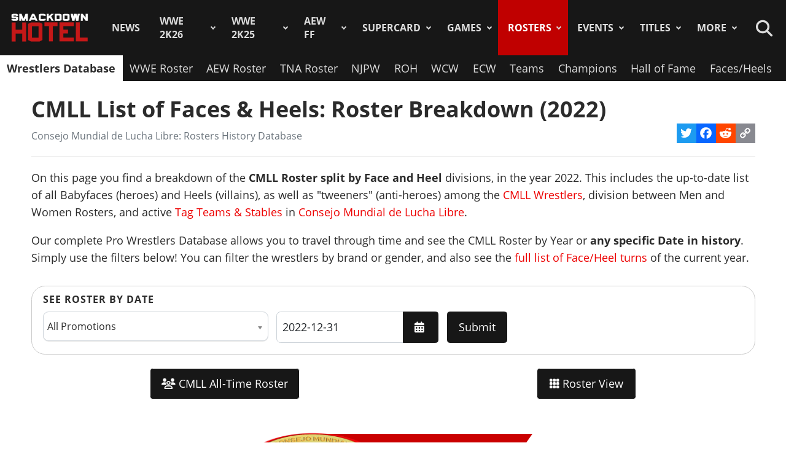

--- FILE ---
content_type: text/html; charset=utf-8
request_url: https://www.thesmackdownhotel.com/roster/?promotion=cmll&date=2022&show=face-heel
body_size: 22273
content:
<!DOCTYPE html>
<html lang="en-gb" dir="ltr">
<head>
<meta charset="utf-8">
<meta name="author" content="Andy">
<meta name="viewport" content="width=device-width, initial-scale=1">
<meta name="description" content="On this page you find a breakdown of the   CMLL Roster split by Face and Heel divisions,  in the year 2022. This includes the up-to-date list of all Babyfaces (heroes) and Heels (villains), as well as 'tweeners' (anti-heroes) among the  CMLL Wrestlers, division between Men and Women Rosters, and  active Tag Teams &amp; Stables in Consejo Mundial de Lucha Libre. Our complete Pro Wrestlers Database allows you to travel through time and see the CMLL Roster by Year or any specific Date in history. Simply use the filters below! You can filter the wrestlers by brand or gender, and also see the full list of Face/Heel turns of the current year.">
<link rel="preconnect" href="https://fonts.gstatic.com" crossorigin>
<link rel="preconnect" href="https://www.gamesatlas.com">
<link rel="dns-prefetch" href="https://www.gamesatlas.com">
<link rel="modulepreload" href="/media/tabsaccordions/js/script.min.js?a10a58" fetchpriority="low">
<link rel="modulepreload" href="/media/vendor/bootstrap/js/dropdown.min.js?5.3.2" fetchpriority="low">
<link rel="modulepreload" href="/media/system/js/keepalive.min.js?08e025" fetchpriority="low">
<link rel="modulepreload" href="/media/com_finder/js/finder.min.js?5729ed" fetchpriority="low">
<link rel="modulepreload" href="/media/system/js/messages.min.js?7a5169" fetchpriority="low">
<link rel="preload" as="style" onload="this.rel='stylesheet'" href="https://fonts.googleapis.com/css2?family=Montserrat:ital,wght@0,400;0,800;1,800&display=swap" media="all">
<link rel="preload" as="style" onload="this.rel='stylesheet'" href="/media/com_jchoptimize/cache/css/6ab87329ba443983f4ad1a2298404ce0626be7e66880ad9483bff1361dd421f6.css" media="all">
<title>CMLL List of Faces &amp; Heels:   Roster Breakdown (2022)</title>
<link href="https://www.thesmackdownhotel.com/index.php?option=com_finder&amp;view=search&amp;format=opensearch&amp;Itemid=396" rel="search" title="OpenSearch The SmackDown Hotel" type="application/opensearchdescription+xml">
<link href="/favicon.ico" rel="icon" type="image/vnd.microsoft.icon">
<link rel="stylesheet" href="/media/com_jchoptimize/cache/css/6ab87329ba443983f4ad1a2298404ce0c6cacc5cad30dbac6c6f2de8b90bbd7f.css">
<script type="application/json" class="joomla-script-options new">{"joomla.jtext":{"SUNDAY":"Sunday","MONDAY":"Monday","TUESDAY":"Tuesday","WEDNESDAY":"Wednesday","THURSDAY":"Thursday","FRIDAY":"Friday","SATURDAY":"Saturday","SUN":"Sun","MON":"Mon","TUE":"Tue","WED":"Wed","THU":"Thu","FRI":"Fri","SAT":"Sat","JANUARY":"January","FEBRUARY":"February","MARCH":"March","APRIL":"April","MAY":"May","JUNE":"June","JULY":"July","AUGUST":"August","SEPTEMBER":"September","OCTOBER":"October","NOVEMBER":"November","DECEMBER":"December","JANUARY_SHORT":"Jan","FEBRUARY_SHORT":"Feb","MARCH_SHORT":"Mar","APRIL_SHORT":"Apr","MAY_SHORT":"May","JUNE_SHORT":"Jun","JULY_SHORT":"Jul","AUGUST_SHORT":"Aug","SEPTEMBER_SHORT":"Sep","OCTOBER_SHORT":"Oct","NOVEMBER_SHORT":"Nov","DECEMBER_SHORT":"Dec","JCLOSE":"Close","JCLEAR":"Clear","JLIB_HTML_BEHAVIOR_TODAY":"Today","JLIB_HTML_BEHAVIOR_WK":"wk","JLIB_HTML_BEHAVIOR_AM":"am","JLIB_HTML_BEHAVIOR_PM":"pm","MDL_MODALTXT_CLOSE":"close","MDL_MODALTXT_PREVIOUS":"previous","MDL_MODALTXT_NEXT":"next","RLTA_BUTTON_SCROLL_LEFT":"Scroll buttons to the left","RLTA_BUTTON_SCROLL_RIGHT":"Scroll buttons to the right","MOD_FINDER_SEARCH_VALUE":"Search &hellip;","ERROR":"Error","MESSAGE":"Message","NOTICE":"Notice","WARNING":"Warning","JOK":"OK","JOPEN":"Open"},"bootstrap.dropdown":{".dropdown-toggle":{"flip":true,"boundary":"scrollParent","reference":"toggle","display":"static","popperConfig":true}},"system.paths":{"root":"","rootFull":"https:\/\/www.thesmackdownhotel.com\/","base":"","baseFull":"https:\/\/www.thesmackdownhotel.com\/"},"csrf.token":"099619eab425fae14fb971fa2174b786","system.keepalive":{"interval":3600000,"uri":"\/index.php?option=com_ajax&amp;format=json"}}</script>
<script type="application/ld+json">{"@context":"https://schema.org","@type":"BreadcrumbList","@id":"https://www.thesmackdownhotel.com/#/schema/BreadcrumbList/19","itemListElement":[{"@type":"ListItem","position":1,"item":{"@id":"https://www.thesmackdownhotel.com/","name":"Home"}},{"@type":"ListItem","position":2,"item":{"@id":"https://www.thesmackdownhotel.com/wrestlers/","name":"Rosters"}},{"@type":"ListItem","position":3,"item":{"@id":"https://www.thesmackdownhotel.com/wrestlers/","name":"Wrestlers Database"}},{"@type":"ListItem","position":4,"item":{"@id":"https://www.thesmackdownhotel.com/pro-wrestling-stats/","name":"Pro Wrestling Rosters"}},{"@type":"ListItem","position":5,"item":{"name":"Pro Wrestlers Database: All Current Wrestlers, Alumni &amp; Legends"}}]}</script>
<meta property="og:locale" content="en_GB" class="4SEO_ogp_tag">
<meta property="og:url" content="https://www.thesmackdownhotel.com/roster/?promotion=cmll&date=2022&show=face-heel" class="4SEO_ogp_tag">
<meta property="og:site_name" content="The SmackDown Hotel" class="4SEO_ogp_tag">
<meta property="og:type" content="article" class="4SEO_ogp_tag">
<meta property="og:title" content="CMLL List of Faces & Heels:   Roster Breakdown (2022)" class="4SEO_ogp_tag">
<meta property="og:description" content="On this page you find a breakdown of the   CMLL Roster split by Face and Heel divisions,  in the year 2022. This includes the up-to-date list of all Babyfaces (heroes) and Heels (villains), as well as 'tweeners' (anti-heroes) among the  CMLL Wrestlers, division between Men and Women Rosters, and  active Tag Teams & Stables in Consejo Mundial de Lucha Libre. Our complete Pro Wrestlers Database allows you to travel through time and see the CMLL Roster by Year or any specific Date in history. Simply use the filters below! You can filter the wrestlers by brand or gender, and also see the full list of Face/Heel turns of the current year." class="4SEO_ogp_tag">
<meta property="fb:app_id" content="966242223397117" class="4SEO_ogp_tag">
<meta property="og:image" content="https://www.thesmackdownhotel.com/images/wrestling/rosters/wrestlers-roster-database.jpg" class="4SEO_ogp_tag">
<meta property="og:image:width" content="950" class="4SEO_ogp_tag">
<meta property="og:image:height" content="499" class="4SEO_ogp_tag">
<meta property="og:image:secure_url" content="https://www.thesmackdownhotel.com/images/wrestling/rosters/wrestlers-roster-database.jpg" class="4SEO_ogp_tag">
<meta name="twitter:card" content="summary_large_image" class="4SEO_tcards_tag">
<meta name="twitter:site" content="@TheSDHotel" class="4SEO_tcards_tag">
<meta name="twitter:url" content="https://www.thesmackdownhotel.com/roster/?promotion=cmll&date=2022&show=face-heel" class="4SEO_tcards_tag">
<meta name="twitter:title" content="CMLL List of Faces & Heels:   Roster Breakdown (2022)" class="4SEO_tcards_tag">
<meta name="twitter:description" content="On this page you find a breakdown of the   CMLL Roster split by Face and Heel divisions,  in the year 2022. This includes the up-to-date list of all Babyfaces (heroes) and Heels (villains), as well as 'tweeners' (anti-heroes) among the  CMLL Wrestlers, division between Men and Women Rosters, and  active Tag Teams & Stables in Consejo Mundial de Lucha Libre. Our complete Pro Wrestlers Database allows you to travel through time and see the CMLL Roster by Year or any specific Date in history. Simply use the filters below! You can filter the wrestlers by brand or gender, and also see the full list of Face/Heel turns of the current year." class="4SEO_tcards_tag">
<meta name="twitter:image" content="https://www.thesmackdownhotel.com/images/wrestling/rosters/wrestlers-roster-database.jpg" class="4SEO_tcards_tag">
<link rel="canonical" href="https://www.thesmackdownhotel.com/roster/?promotion=cmll&amp;date=2022&amp;show=face-heel" class="4SEO_auto_canonical">
<link rel="preload" as="font" type="font/woff2" href="https://www.gamesatlas.com/templates/SDH_J4/fonts/open-sans-v18-latin-regular.woff2" crossorigin>
<link rel="preload" as="font" type="font/woff2" href="https://www.gamesatlas.com/templates/SDH_J4/fonts/open-sans-v18-latin-700.woff2" crossorigin>
<link rel="preload" as="font" type="font/woff2" href="https://www.gamesatlas.com/templates/SDH_J4/fonts/fontawesome-pro/fa-light-300.woff2" crossorigin>
<link rel="apple-touch-icon" sizes="180x180" href="/apple-touch-icon.png?2024-08">
<link rel="icon" type="image/png" sizes="32x32" href="/favicon-32x32.png?2024-08">
<link rel="icon" type="image/png" sizes="16x16" href="/favicon-16x16.png?2024-08">
<link rel="icon" type="image/png" sizes="192x192" href="/android-chrome-192x192.png?2024-08">
<link rel="manifest" href="/site.webmanifest?2024-08">
<link rel="mask-icon" href="/safari-pinned-tab.svg?2024-08" color="#c00000">
<link rel="shortcut icon" href="/favicon.ico?2024-08">
<meta name="apple-mobile-web-app-title" content="The SmackDown Hotel">
<meta name="application-name" content="The SmackDown Hotel">
<meta name="msapplication-TileColor" content="#c00000">
<meta name="theme-color" content="#c00000">
<script type="text/javascript" async data-noptimize="1" data-cfasync="false" src="//scripts.pubnation.com/tags/eaa301a5-5ead-4c3a-ab2e-ee01cd0267f4.js"></script>
<meta http-equiv="Content-Security-Policy" content="block-all-mixed-content">
	<meta name="robots" content="max-snippet:-1, max-image-preview:large, max-video-preview:-1" class="4SEO_robots_tag">
	<script type="application/ld+json" class="4SEO_structured_data_breadcrumb">{
    "@context": "http://schema.org",
    "@type": "BreadcrumbList",
    "itemListElement": [
        {
            "@type": "listItem",
            "position": 1,
            "name": "Home",
            "item": "https://www.thesmackdownhotel.com/"
        },
        {
            "@type": "listItem",
            "position": 2,
            "name": "Rosters",
            "item": "https://www.thesmackdownhotel.com/wrestlers/"
        },
        {
            "@type": "listItem",
            "position": 3,
            "name": "Wrestlers Database",
            "item": "https://www.thesmackdownhotel.com/wrestlers/"
        },
        {
            "@type": "listItem",
            "position": 4,
            "name": "Pro Wrestling Rosters",
            "item": "https://www.thesmackdownhotel.com/pro-wrestling-stats/"
        }
    ]
}</script>
<script type="application/ld+json" class="4SEO_structured_data_page">{
    "@context": "http://schema.org",
    "@graph": [
        {
            "@type": "Article",
            "author": {
                "@id": "https://www.thesmackdownhotel.com/#andy_40dfd3ac89"
            },
            "dateModified": "2026-01-21T09:27:12Z",
            "datePublished": "2020-07-31T11:34:22Z",
            "description": "On this page you find a breakdown of the   CMLL Roster split by Face and Heel divisions,  in the year 2022. This includes the up-to-date list of all Babyfaces (heroes) and Heels (villains), as well as 'tweeners' (anti-heroes) among the  CMLL Wrestlers, division between Men and Women Rosters, and  active Tag Teams & Stables in Consejo Mundial de Lucha Libre. Our complete Pro Wrestlers Database allows you to travel through time and see the CMLL Roster by Year or any specific Date in history. Simply use the filters below! You can filter the wrestlers by brand or gender, and also see the full list of Face/Heel turns of the current year.",
            "headline": "CMLL List of Faces & Heels:   Roster Breakdown (2022)",
            "image": [
                {
                    "@type": "ImageObject",
                    "url": "https://www.thesmackdownhotel.com/images/wrestling/rosters/wrestlers-roster-database.jpg",
                    "caption": null,
                    "description": "",
                    "width": 950,
                    "height": 499
                }
            ],
            "inLanguage": "en-GB",
            "mainEntityOfPage": {
                "@type": "WebPage",
                "url": "https://www.thesmackdownhotel.com/roster/?promotion=cmll&date=2022&show=face-heel"
            },
            "publisher": {
                "@id": "https://www.thesmackdownhotel.com/#defaultPublisher"
            },
            "url": "https://www.thesmackdownhotel.com/roster/?promotion=cmll&date=2022&show=face-heel"
        },
        {
            "@type": "Person",
            "name": "Andy",
            "@id": "https://www.thesmackdownhotel.com/#andy_40dfd3ac89"
        },
        {
            "@id": "https://www.thesmackdownhotel.com/#defaultPublisher",
            "@type": "Organization",
            "url": "https://www.thesmackdownhotel.com/",
            "logo": {
                "@id": "https://www.thesmackdownhotel.com/#defaultLogo"
            },
            "name": "The SmackDown Hotel"
        },
        {
            "@id": "https://www.thesmackdownhotel.com/#defaultLogo",
            "@type": "ImageObject",
            "url": "https://www.thesmackdownhotel.com/images/resources/sdh-logo-2020.png",
            "width": 434,
            "height": 180
        }
    ]
}</script></head>
<body id="bd"  class="">
<noscript class="4SEO_analytics_rule_3"><iframe src="https://www.googletagmanager.com/ns.html?id=GTM-TXS822F" height="0" width="0" style="display:none;visibility:hidden"></iframe></noscript>
<a id="Top"></a>
<ul class="accessibility">
<li><a href="#ja-current-content" title="Skip to content">Skip to content</a></li>
<li><a href="#ja-mainnav" title="Skip to main navigation">Skip to main navigation</a></li>
</ul>
<!-- BEGIN: HEADER -->
<header id="ja-header-main">
<!-- USER BAR -->
<!-- BEGIN: MAIN NAVIGATION -->
<div id="ja-mainnav">
<div class="ja-header-wrapper">
<div class="flex-container">
<!-- LOGO -->
<div id="ja-logo">
<a href="/" class="site-logo" title="The SmackDown Hotel">
<img src="/images/resources/sdh-logo-2024.png#joomlaImage://local-images/resources/sdh-logo-2024.png?width=434&height=180" alt="The SmackDown Hotel" title="The SmackDown Hotel" width="434" height="180">
</a>
</div>
<!-- MAIN MENU -->
<nav id="cssmenu"><ul class="mod-menu mod-list  nav-pills">
<li class="nav-item item-2 default menu-item-home"><a href="/" class="menu-item-home">Home</a></li><li class="nav-item item-197"><a href="/news/" >News</a></li><li class="nav-item item-2836 deeper parent"><a href="/wwe2k26/" >WWE 2K26</a><ul class="mod-menu__sub list-unstyled"><li class="nav-item item-2838"><a href="/wwe2k26/" ><span class="p-2 fa-light fa-memo" aria-hidden="true"></span>Overview</a></li><li class="nav-item item-2839"><a href="/wwe2k26/news/" ><span class="p-2 fa-light fa-newspaper" aria-hidden="true"></span>News</a></li><li class="nav-item item-2840"><a href="/wwe2k26/roster/" ><span class="p-2 fa-light fa-people-group" aria-hidden="true"></span>Roster</a></li><li class="nav-item item-2845"><a href="/news/wwe2k26/wwe-2k26-cm-punk-showcase-matches-list" ><span class="p-2 fa-light fa-list" aria-hidden="true"></span>2K Showcase</a></li><li class="nav-item item-2848"><a href="/news/wwe2k26/wwe-2k26-match-types-full-list-custom-rules-weapons" ><span class="p-2 fa-light fa-table-picnic" aria-hidden="true"></span>Match Types</a></li></ul></li><li class="nav-item item-2787 deeper parent"><a href="/wwe2k25/" >WWE 2K25</a><ul class="mod-menu__sub list-unstyled"><li class="nav-item item-2788 header-game-logo"><a href="/wwe2k25/" class="header-game-logo"><img src="/images/games/logo/wwe2k25.png" alt="Logo" width="300" height="110" loading="lazy"></a></li><li class="nav-item item-2789"><a href="/wwe2k25/" ><span class="p-2 fa-light fa-memo" aria-hidden="true"></span>Overview</a></li><li class="nav-item item-2790"><a href="/wwe2k25/news/" ><span class="p-2 fa-light fa-newspaper" aria-hidden="true"></span>News</a></li><li class="nav-item item-2791"><a href="/wwe2k25/roster/" ><span class="p-2 fa-light fa-people-group" aria-hidden="true"></span>Roster</a></li><li class="nav-item item-2792"><a href="/wwe2k25/guides/" ><span class="p-2 fa-light fa-book" aria-hidden="true"></span>Guides</a></li><li class="nav-item item-2793"><a href="/wwe2k25/arenas/" ><span class="p-2 fa-light fa-square-ring" aria-hidden="true"></span>Arenas</a></li><li class="nav-item item-2795"><a href="/news/wwe2k25/wwe-2k25-dlc-list-all-characters-packs-and-release-dates" ><span class="p-2 fa-light fa-download" aria-hidden="true"></span>DLC</a></li><li class="nav-item item-2796"><a href="/news/wwe2k25/wwe-2k25-locker-codes-list-myfaction" ><span class="p-2 fa-light fa-unlock" aria-hidden="true"></span>Locker Codes</a></li><li class="nav-item item-2798"><a href="/news/wwe2k25/wwe-2k25-bloodline-dynasty-showcase-full-matches-list" ><span class="p-2 fa-light fa-list" aria-hidden="true"></span>2K Showcase</a></li><li class="nav-item item-2832"><a href="/news/wwe2k25/wwe-2k25-all-myrise-unlockables-and-how-to-unlock-them" ><span class="p-2 fa-light fa-list-check" aria-hidden="true"></span>MyRISE</a></li><li class="nav-item item-2815"><a href="/news/wwe2k25/wwe-2k25-the-island" ><span class="p-2 fa-light fa-island-tropical" aria-hidden="true"></span>The Island</a></li><li class="nav-item item-2794"><a href="/wwe2k25/match-types/" ><span class="p-2 fa-light fa-table-picnic" aria-hidden="true"></span>Match Types</a></li><li class="nav-item item-2799"><a href="/news/wwe2k25/wwe-2k25-editions-guide-pre-order-and-deluxe-content" ><span class="p-2 fa-light fa-boxes-stacked" aria-hidden="true"></span>Game Editions</a></li><li class="nav-item item-2800"><a href="/news/wwe2k25/wwe-2k25-controls-scheme-full-guide-for-ps5-xbox-ps4" ><span class="p-2 fa-light fa-gamepad-modern" aria-hidden="true"></span>Controls</a></li><li class="nav-item item-2801"><a href="/news/wwe2k25/wwe-2k25-mygm-mode-full-guide-all-features-tips-tricks" ><span class="p-2 fa-light fa-user-tie" aria-hidden="true"></span>MyGM Mode</a></li><li class="nav-item item-2802"><a href="/wwe2k25/screenshots/" ><span class="p-2 fa-light fa-image" aria-hidden="true"></span>Screenshots</a></li><li class="nav-item item-2804"><a href="/wwe2k25/artworks/" ><span class="p-2 fa-light fa-image-portrait" aria-hidden="true"></span>Artworks</a></li><li class="nav-item item-2805"><a href="/wwe2k25/covers/" ><span class="p-2 fa-light fa-image-portrait" aria-hidden="true"></span>Cover</a></li></ul></li><li class="nav-item item-1557 deeper parent"><a href="/aew-fight-forever/" >AEW FF</a><ul class="mod-menu__sub list-unstyled"><li class="nav-item item-1558 header-game-logo"><a href="/aew-fight-forever/" class="header-game-logo"><img src="/images/jch-optimize/ng/images_games_logo_aew-fight-forever.webp" alt="Logo" width="300" height="110"></a></li><li class="nav-item item-1559"><a href="/aew-fight-forever/" >Overview</a></li><li class="nav-item item-1564"><a href="/news/aew-games/" >News</a></li><li class="nav-item item-2226"><a href="/aew-fight-forever/roster/" >Roster</a></li><li class="nav-item item-2329"><a href="/aew-fight-forever/guides/" >Guides</a></li><li class="nav-item item-1561"><a href="/news/aew-games/aew-fight-forever-arenas-full-list-all-shows-and-ppvs" >Arenas</a></li><li class="nav-item item-2227"><a href="/news/aew-games/aew-fight-forever-match-types-list" >Match Types</a></li><li class="nav-item item-2325"><a href="/news/aew-games/aew-fight-forever-dlc-list-all-characters-packs-and-release-dates" >DLC</a></li><li class="nav-item item-2327"><a href="/news/aew-games/aew-fight-forever-road-to-elite-chapters-blocks-list" >Road To Elite</a></li><li class="nav-item item-1560"><a href="/news/aew-games/aew-fight-forever-minigames-list" >Minigames</a></li><li class="nav-item item-2326"><a href="/news/aew-games/aew-fight-forever-controls-full-guide-for-ps5-ps4-xbox-pc" >Controls</a></li><li class="nav-item item-2324"><a href="/news/aew-games/aew-fight-forever-elite-edition-content-revealed" >Game Editions</a></li><li class="nav-item item-2323"><a href="/aew-fight-forever/screenshots/" >Screenshots</a></li></ul></li><li class="nav-item item-367 deeper parent"><a href="/supercard/" >SuperCard</a><ul class="mod-menu__sub list-unstyled"><li class="nav-item item-763 header-game-logo"><a href="/supercard/" class="header-game-logo"><img src="/images/jch-optimize/ng/images_games_logo_supercard.webp" alt="Logo" width="300" height="110"></a></li><li class="nav-item item-368"><a href="/supercard/" >Overview</a></li><li class="nav-item item-369"><a href="/supercard/news/" >News</a></li><li class="nav-item item-427"><a href="/supercard/cards-catalog/" >Cards Catalog</a></li><li class="nav-item item-453"><a href="/supercard/season-1-cards/" >Legacy Cards</a></li><li class="nav-item item-429"><a href="/supercard/roster/" >Roster</a></li><li class="nav-item item-371"><a href="/supercard/guides/" >Guides &amp; FAQ</a></li><li class="nav-item item-376"><a href="/supercard/screenshots/" >Screenshots</a></li><li class="nav-item item-377"><a href="/supercard/videos/" >Videos</a></li><li class="nav-item item-405"><a href="/supercard/covers/" >Cover</a></li><li class="nav-item item-380"><a href="/forum/forum/226-wwe-supercard/" target="_blank" rel="noopener noreferrer">Discussion</a></li></ul></li><li class="nav-item item-342 deeper parent"><a href="/games/" >Games</a><ul class="mod-menu__sub list-unstyled"><li class="nav-item item-2518 parent"><a href="/wwe2k24/" >WWE 2K24</a></li><li class="nav-item item-2229 parent"><a href="/wwe2k23/" >WWE 2K23</a></li><li class="nav-item item-1819 parent"><a href="/wwe2k22/" >WWE 2K22</a></li><li class="nav-item item-1233 parent"><a href="/wwe2k20/" >WWE 2K20</a></li><li class="nav-item item-1512 parent"><a href="/games/virtual-basement-the-wrestling-code" >The Wrestling Code</a></li><li class="nav-item item-1419 parent"><a href="/wwe-2k-battlegrounds/" >2K Battlegrounds</a></li><li class="nav-item item-679 parent"><a href="/champions/" >WWE Champions</a></li><li class="nav-item item-1020 parent"><a href="/wwe2k19/" >WWE 2K19</a></li><li class="nav-item item-677 parent"><a href="/wwe2k18/" >WWE 2K18</a></li><li class="nav-item item-420 parent"><a href="/wwe2k17/" >WWE 2K17</a></li><li class="nav-item item-344 parent"><a href="/wwe2k16/" >WWE 2K16</a></li><li class="nav-item item-2713"><a href="/roster/most-games-appearances" >Most Appearances</a></li><li class="nav-item item-210"><a href="/games/" >All Games</a></li></ul></li><li class="nav-item item-1150 current active deeper parent"><a href="/wrestlers/" >Rosters</a><ul class="mod-menu__sub list-unstyled"><li class="nav-item item-1149 current active"><a href="/wrestlers/" aria-current="location">Wrestlers Database</a></li><li class="nav-item item-1467"><a href="/roster/wwe/" >WWE Roster</a></li><li class="nav-item item-1468"><a href="/roster/aew/" >AEW Roster</a></li><li class="nav-item item-1469"><a href="/roster/tna-impact-wrestling/" >TNA Roster</a></li><li class="nav-item item-2217"><a href="/roster/njpw/" >NJPW</a></li><li class="nav-item item-1470"><a href="/roster/roh/" >ROH</a></li><li class="nav-item item-1472"><a href="/roster/?promotion=wcw&amp;date=all-time" >WCW</a></li><li class="nav-item item-1473"><a href="/roster/?promotion=ecw&amp;date=all-time" >ECW</a></li><li class="nav-item item-2706"><a href="/roster/current-teams/" >Teams</a></li><li class="nav-item item-2705"><a href="/roster/current-champions/" >Champions</a></li><li class="nav-item item-1492"><a href="/roster/hall-of-fame/" >Hall of Fame</a></li><li class="nav-item item-2715"><a href="/roster/?promotion=wwe&amp;show=face-heel" >Faces/Heels</a></li></ul></li><li class="nav-item item-1059 deeper parent"><a href="/events-results/ppv-special/" >Events</a><ul class="mod-menu__sub list-unstyled"><li class="nav-item item-1028"><a href="/events-results/" >Events Database</a></li><li class="nav-item item-1003"><a href="/events-results/ppv-special/" >PPV &amp; Special Events</a></li><li class="nav-item item-1157"><a href="/events-results/wwe-ppv-list-pay-per-views-special-events-schedule" >WWE PPV Schedule</a></li><li class="nav-item item-2709"><a href="/events-results/aew-ppv-list-pay-per-views-special-events-schedule" >AEW PPV Schedule</a></li><li class="nav-item item-1027"><a href="/events-results/wwe/" >WWE Shows</a></li><li class="nav-item item-1329"><a href="/events-results/aew/" >AEW Shows</a></li><li class="nav-item item-1108"><a href="/events-results/tna/" >TNA Shows</a></li><li class="nav-item item-2246"><a href="/events-results/ppv-special/njpw/" >NJPW Shows</a></li><li class="nav-item item-1190"><a href="/events-results/roh/" >ROH Shows</a></li><li class="nav-item item-1061"><a href="/events-results/wcw/" >WCW Shows</a></li><li class="nav-item item-1097"><a href="/events-results/ecw/" >ECW Shows</a></li><li class="nav-item item-1156"><a href="/events-results/wwe-crowd-attendance-records-top-50-events-in-history" >Attendance Records</a></li><li class="nav-item item-1158"><a href="/events-results/list-of-wwe-ppv-theme-songs-all-pay-per-view-themes-in-history" >PPV Theme Songs</a></li><li class="nav-item item-2782"><a href="/games/arenas/" >Games Arenas</a></li></ul></li><li class="nav-item item-2574 deeper parent"><a href="/title-history/" >Titles</a><ul class="mod-menu__sub list-unstyled"><li class="nav-item item-2573"><a href="/title-history/" >All Titles</a></li><li class="nav-item item-2575"><a href="/title-history/wwe/" >WWE Titles</a></li><li class="nav-item item-2576"><a href="/title-history/aew/" >AEW Titles</a></li><li class="nav-item item-2577"><a href="/title-history/tna/" >TNA Titles</a></li><li class="nav-item item-2581"><a href="/title-history/njpw/" >NJPW Titles</a></li><li class="nav-item item-2578"><a href="/title-history/roh/" >ROH Titles</a></li><li class="nav-item item-2776"><a href="/title-history/nwa/" >NWA Titles</a></li><li class="nav-item item-2579"><a href="/title-history/wcw/" >WCW Titles</a></li><li class="nav-item item-2580"><a href="/title-history/ecw/" >ECW Titles</a></li><li class="nav-item item-2707"><a href="/roster/current-champions/" >Champions</a></li><li class="nav-item item-2777"><a href="/tournaments/" >Accomplishments</a></li><li class="nav-item item-2775"><a href="/games/championships/" >Games</a></li></ul></li><li class="nav-item item-1055 deeper parent"><a href="#" >More</a><ul class="mod-menu__sub list-unstyled"><li class="nav-item item-2718"><a href="/promotions/" >Promotions Index</a></li><li class="nav-item item-2780"><a href="/match-types/" >Match Types</a></li><li class="nav-item item-2714"><a href="/today-in-pro-wrestling-history" >Today In History</a></li><li class="nav-item item-2708"><a href="/pro-wrestling-stats/" >Records &amp; Stats</a></li><li class="nav-item item-212"><a href="/gallery/" >Images Gallery</a></li><li class="nav-item item-234"><a href="/videos/" >Videos</a></li><li class="nav-item item-1302"><a href="https://prowrestlingmods.io/" target="_blank" rel="noopener noreferrer">WWE 2K Mods</a></li><li class="nav-item item-213"><a href="/forum/" target="_blank" rel="noopener noreferrer">Forum</a></li><li class="nav-item item-1232"><a href="/contact/" >Contact us</a></li><li class="nav-item item-1451"><a href="/work-with-us/" >Work With Us</a></li></ul></li></ul>
</nav>
<!-- SEARCH -->
<div class="dropdown search-toggle">
<div class="dropdown-toggle icon-search" data-bs-toggle="dropdown"></div>
<div class="dropdown-menu">
<div id="ja-search" class="clearfix">
<form class="mod-finder js-finder-searchform form-search" action="/search" method="get" role="search">
<label for="mod-finder-searchword676" class="visually-hidden finder">Search</label><div class="mod-finder__search input-group"><input type="text" name="q" id="mod-finder-searchword676" class="js-finder-search-query form-control" value="" placeholder="Search &hellip;"><button class="btn btn-primary" type="submit"><span class="icon-search icon-white" aria-hidden="true"></span> Search</button></div>
</form>
</div>
</div>
</div>
</div>
</div>
</div>
<!-- END: MAIN NAVIGATION -->
<nav id="ja-subnav1" class="clearfix">
<div class="ja-header-wrapper">
<ul class="mod-menu mod-list ">
<li class="nav-item item-1149 current active"><a href="/wrestlers/" aria-current="location">Wrestlers Database</a></li><li class="nav-item item-1467"><a href="/roster/wwe/" >WWE Roster</a></li><li class="nav-item item-1468"><a href="/roster/aew/" >AEW Roster</a></li><li class="nav-item item-1469"><a href="/roster/tna-impact-wrestling/" >TNA Roster</a></li><li class="nav-item item-2217"><a href="/roster/njpw/" >NJPW</a></li><li class="nav-item item-1470"><a href="/roster/roh/" >ROH</a></li><li class="nav-item item-1472"><a href="/roster/?promotion=wcw&amp;date=all-time" >WCW</a></li><li class="nav-item item-1473"><a href="/roster/?promotion=ecw&amp;date=all-time" >ECW</a></li><li class="nav-item item-2706"><a href="/roster/current-teams/" >Teams</a></li><li class="nav-item item-2705"><a href="/roster/current-champions/" >Champions</a></li><li class="nav-item item-1492"><a href="/roster/hall-of-fame/" >Hall of Fame</a></li><li class="nav-item item-2715"><a href="/roster/?promotion=wwe&amp;show=face-heel" >Faces/Heels</a></li></ul>
</div>
</nav>
</header>
<!-- END: HEADER -->
<div id="ja-wrapper" class="ja-wrapper-f">
<!-- BEGIN: HOME SPOTLIGHT -->
<!-- END: HOME SPOTLIGHT -->
<!-- BEGIN: LEFT COLUMN -->
<!-- END: LEFT COLUMN -->
<div id="ja-container">
<main id="ja-mainbody">
<!-- BEGIN: CONTENT -->
<div id="ja-content" class="com_content itemid-1149 wrestlers-database" >
<div id="system-message-container" aria-live="polite"></div>
<article id="ja-current-content">
<!-- START: AA_COMPONENT --><div class="item-image hide"><img src="/images/jch-optimize/ng/images_wrestling_rosters_wrestlers-roster-database.webp" width="950" height="499"></div><h1 class="contentheading">CMLL List of Faces & Heels:   Roster Breakdown (2022)</h1><div class="article-info-block"><div class="article-info">Consejo Mundial de Lucha Libre: Rosters History Database </div><span class="a2a_kit a2a_kit_size_32 addtoany_list">
<a class="a2a_button_twitter"></a>
<a class="a2a_button_facebook"></a>
<a class="a2a_button_reddit"></a>
<a class="a2a_button_copy_link"></a>
</span></div><hr><p>On this page you find a breakdown of the   <strong>CMLL Roster split by Face and Heel</strong> divisions,  in the year 2022. This includes the up-to-date list of all Babyfaces (heroes) and Heels (villains), as well as "tweeners" (anti-heroes) among the  <a href="/roster/?promotion=cmll&date=2022">CMLL Wrestlers</a>, division between Men and Women Rosters, and  active <a href="/roster/current-teams/?promotion=cmll">Tag Teams & Stables</a> in <a href="/promotions/consejo-mundial-de-lucha-libre">Consejo Mundial de Lucha Libre</a>. </p><p>Our complete Pro Wrestlers Database allows you to travel through time and see the CMLL Roster by Year or <b>any specific Date in history</b>. Simply use the filters below! You can filter the wrestlers by brand or gender, and also see the <a href="/roster/wwe-face-heel-turns-list?year=2022">full list of Face/Heel turns</a> of the current year.</p><div class="form wrestlers-selection"><form action="/roster/" method="get" class="form-vertical"><fieldset><div class="control-group"><div class="control-label"><label for="promotion">See Roster by Date</label></div><div class="controls"><select id="promotion" name="promotion">
<option value="">All Promotions</option>
<option value="wwe">WWE: World Wrestling Entertainment</option>
<option value="aew">AEW: All Elite Wrestling</option>
<option value="tna">TNA: Total Nonstop Action Wrestling</option>
<option value="roh">ROH: Ring of Honor</option>
<option value="njpw">NJPW: New Japan Pro Wrestling</option>
<option value="wcw">WCW: World Championship Wrestling</option>
<option value="ecw">ECW: Extreme Championship Wrestling</option>
<option value="nwa">NWA: National Wrestling Alliance</option>
<option value="awa">AWA: American Wrestling Association</option>
<option value="lucha-underground">Lucha Underground</option>
<option value="fcw">FCW: Florida Championship Wrestling</option>
<option value="ovw">OVW: Ohio Valley Wrestling</option>
<option value="aaa">AAA: Lucha Libre AAA Worldwide</option>
<option value="ajpw">AJPW: All Japan Pro Wrestling</option>
<option value="noah">NOAH: Pro Wrestling NOAH</option>
<option value="mlw">MLW: Major League Wrestling</option>
</select>
</div></div><div class="control-group"><div class="control-label"><label for="date">&nbsp;</label></div><div class="controls"><div class="field-calendar">
<div class="input-group">
<input
            type="text"
            id="date"
            name="date"
            value="2022-12-31"
                        class="form-control"                                    data-alt-value="2022-12-31" autocomplete="off">
<button type="button" class="btn btn-primary"
            id="date_btn"
            title="Open the calendar"
            data-inputfield="date" data-button="date_btn" data-date-format="%Y-%m-%d" data-firstday="" data-weekend="0,6" data-today-btn="1" data-week-numbers="0" data-show-time="0" data-show-others="1" data-time24="24" data-only-months-nav="0" data-min-year="-66" data-max-year="0" data-date-type="gregorian"        ><span class="icon-calendar" aria-hidden="true"></span>
<span class="visually-hidden">Open the calendar</span>
</button>
</div>
</div>
</div></div><input type="hidden" name="show" value="face-heel"><div class="control-button"> <div class="controls">	<button type="submit" class="btn btn-primary btn-large" title="See Roster By Filters">Submit</button></div></div></fieldset><fieldset class="quick-links"><div class="flex-buttons"><a class="btn" href="/roster/?promotion=cmll&date=all-time" title="CMLL Roster: All-Time History"><i class="fa-regular fa-users"></i> CMLL All-Time Roster</a><a class="btn switch-view" href="/roster/?promotion=cmll&date=2022"><i class="fa-solid fa-grid"></i> Roster View</a></div></fieldset></form></div><div class="promotion-year-badge"><div class="badge-content"><img src="/images/wrestling/events/others/cmll-2020-2022.png" alt="CMLL Logo 2022" title="CMLL Logo 2022" class="field-value-icon" width="960" height="540"><span>2022</span></div></div><div class="roster_section roster2k22 wrestlers-database year-2022"><div data-rlta-element="container" data-rlta-state="initial" data-rlta-id="1" data-rlta-type="tabs" data-rlta-title-tag="h3" data-rlta-orientation="horizontal" data-rlta-wrap-buttons="false" data-rlta-remember-active="false" data-rlta-icons="true" data-rlta-dynamic-heights="true" data-rlta-theme="pills" data-rlta-color-panels="false" data-rlta-positioning="top" data-rlta-alignment="justify" data-rlta-has-button-scroller="false">
<div id="rlta-cmll-all" role="button" aria-controls="rlta-panel-cmll-all" aria-expanded="true" tabindex="0" class="all-roster" data-rlta-alias="cmll-all" data-rlta-element="button" data-rlta-state="open">
<h3 data-rlta-element="heading">
    CMLL: All</h3>
</div>
<div id="rlta-panel-cmll-all" aria-labelledby="rlta-cmll-all" tabindex="-1" class="all-roster" data-rlta-element="panel" data-rlta-state="open">
<div data-rlta-element="panel-content">
<div class="faces-heels"><div class="alignment-headers"><div class="alignment header face">Face</div><div class="alignment header heel">Heel</div></div><div class="card-position"><div class="card-position-header">Men</div><div class="card-position-body"><div class="alignment body face"><ul class="unstyled wrestlers-list"><li><a href="/wrestlers/atlantis-jr" title="Atlantis Jr."><div class="roster  promotion-cmll brand-"><img src="/images/wrestling/wrestlers/a/atlantis-jr-2.png" alt="Atlantis Jr." title="Atlantis Jr." width="200" height="200"></div><div class="roster_name">Atlantis Jr.</div></a></li><li><a href="/wrestlers/lince-dorado" title="Lince Dorado"><div class="roster  promotion-cmll brand-"><img src="/images/wrestling/wrestlers/l/lince-dorado-2020.png" alt="Lince Dorado" title="Lince Dorado" width="200" height="200"></div><div class="roster_name">Lince Dorado</div></a></li><li><a href="/wrestlers/sin-cara-mistico-caristico" title="Místico"><div class="roster  promotion-cmll brand-"><img src="/images/wrestling/wrestlers/s/sin-cara-mistico-2021.png" alt="Místico" title="Místico" width="196" height="196"></div><div class="roster_name">Místico</div></a></li><li><a href="/wrestlers/mascara-dorada-2" title="Panterita del Ring Jr."><div class="roster  promotion-cmll brand-"><img src="/images/wrestling/wrestlers/m/mascara-dorada-1.png" alt="Panterita del Ring Jr." title="Panterita del Ring Jr." width="200" height="200"></div><div class="roster_name">Panterita del Ring Jr.</div></a></li><li><a href="/wrestlers/rocky-romero" title="Rocky Romero"><div class="roster  promotion-cmll brand-"><img src="/images/wrestling/wrestlers/r/rocky-romero-2016.png" alt="Rocky Romero" title="Rocky Romero" width="196" height="196"></div><div class="roster_name">Rocky Romero</div></a></li><li><a href="/wrestlers/templario" title="Templario"><div class="roster  promotion-cmll brand-"><img src="/images/wrestling/wrestlers/t/templario-1.png" alt="Templario" title="Templario" width="200" height="200"></div><div class="roster_name">Templario</div></a></li><li><a href="/wrestlers/titan" title="Titán"><div class="roster  promotion-cmll brand-"><img src="/images/wrestling/wrestlers/t/titan-2022.png" alt="Titán" title="Titán" width="196" height="196"></div><div class="roster_name">Titán</div></a></li><li><a href="/wrestlers/yota-tsuji" title="Yota Tsuji"><div class="roster  promotion-cmll brand-"><img src="/images/wrestling/wrestlers/y/yota-tsuji-3.png" alt="Yota Tsuji" title="Yota Tsuji" width="196" height="196"></div><div class="roster_name">Yota Tsuji</div></a></li></ul></div><div class="alignment body heel"><ul class="unstyled wrestlers-list"><li><a href="/wrestlers/judas-mesias-mil-muertes-el-mesias" title="El Mesías"><div class="roster  promotion-cmll brand-"><img src="/images/wrestling/wrestlers/j/judas-mesias-2023.png" alt="El Mesías" title="El Mesías" width="196" height="196"></div><div class="roster_name">El Mesías</div></a></li><li><a href="/wrestlers/hechicero" title="Hechicero"><div class="roster  promotion-cmll brand-"><img src="/images/jch-optimize/ng/images_wrestling_wrestlers_h_hechicero.webp" alt="Hechicero" title="Hechicero" width="200" height="200"></div><div class="roster_name">Hechicero</div></a></li><li><a href="/wrestlers/negro-casas" title="Negro Casas"><div class="roster  promotion-cmll brand-"><img src="/images/wrestling/wrestlers/n/negro-casas-5.png" alt="Negro Casas" title="Negro Casas" width="200" height="200"></div><div class="roster_name">Negro Casas</div></a></li><li><a href="/wrestlers/tjp-t-j-perkins" title="TJP"><div class="roster  promotion-cmll brand-"><img src="/images/wrestling/wrestlers/t/tjp-2022.png" alt="TJP" title="TJP" width="196" height="196"></div><div class="roster_name">TJP</div></a></li><li><a href="/wrestlers/volador-jr" title="Volador Jr."><div class="roster  promotion-cmll brand-"><img src="/images/wrestling/wrestlers/v/volador-jr-3.png" alt="Volador Jr." title="Volador Jr." width="196" height="196"></div><div class="roster_name">Volador Jr.</div></a></li></ul></div></div></div><div class="alignment-headers"><div class="alignment header face">Face</div><div class="alignment header heel">Heel</div></div><div class="card-position"><div class="card-position-header">Women</div><div class="card-position-body"><div class="alignment body face"><ul class="unstyled wrestlers-list"><li><a href="/wrestlers/ivelisse-sofia-cortez" title="Ivelisse"><div class="roster  promotion-cmll brand-"><img src="/images/wrestling/wrestlers/s/sofia-cortez-2016-ivelisse.png" alt="Ivelisse" title="Ivelisse" width="196" height="196"></div><div class="roster_name">Ivelisse</div></a></li><li><a href="/wrestlers/lady-frost" title="Lady Frost"><div class="roster  promotion-cmll brand-"><img src="/images/wrestling/wrestlers/l/lady-frost.png" alt="Lady Frost" title="Lady Frost" width="196" height="196"></div><div class="roster_name">Lady Frost</div></a></li></ul></div><div class="alignment body heel"><ul class="unstyled wrestlers-list"><li><a href="/wrestlers/dalys-la-caribean" title="Dalys"><div class="roster  promotion-cmll brand-"><img src="/images/wrestling/wrestlers/d/dalys-2.png" alt="Dalys" title="Dalys" width="200" height="200"></div><div class="roster_name">Dalys</div></a></li><li><a href="/wrestlers/faby-apache" title="Faby Apache"><div class="roster  promotion-cmll brand-"><img src="/images/wrestling/wrestlers/f/faby-apache-2.png" alt="Faby Apache" title="Faby Apache" width="200" height="200"></div><div class="roster_name">Faby Apache</div></a></li><li><a href="/wrestlers/stephanie-vaquer" title="Stephanie Vaquer"><div class="roster  promotion-cmll brand-"><img src="/images/jch-optimize/ng/images_wrestling_wrestlers_s_stephanie-vaquer-2.webp" alt="Stephanie Vaquer" title="Stephanie Vaquer" width="200" height="200"></div><div class="roster_name">Stephanie Vaquer</div></a></li></ul></div></div></div></div></div>
</div>
<div id="rlta-men" role="button" aria-controls="rlta-panel-men" aria-expanded="false" tabindex="0" class="gender-male" data-rlta-alias="men" data-rlta-element="button" data-rlta-state="closed">
<h3 data-rlta-element="heading">
    Men</h3>
</div>
<div id="rlta-panel-men" aria-labelledby="rlta-men" tabindex="-1" class="gender-male" hidden="true" data-rlta-element="panel" data-rlta-state="closed">
<div data-rlta-element="panel-content">
<div class="faces-heels"><div class="alignment-headers"><div class="alignment header face">Face</div><div class="alignment header heel">Heel</div></div><div class="card-position"><div class="card-position-header">Men</div><div class="card-position-body"><div class="alignment body face"><ul class="unstyled wrestlers-list"><li><a href="/wrestlers/atlantis-jr" title="Atlantis Jr."><div class="roster  promotion-cmll brand-"><img src="/images/wrestling/wrestlers/a/atlantis-jr-2.png" alt="Atlantis Jr." title="Atlantis Jr." width="200" height="200"></div><div class="roster_name">Atlantis Jr.</div></a></li><li><a href="/wrestlers/lince-dorado" title="Lince Dorado"><div class="roster  promotion-cmll brand-"><img src="/images/wrestling/wrestlers/l/lince-dorado-2020.png" alt="Lince Dorado" title="Lince Dorado" width="200" height="200"></div><div class="roster_name">Lince Dorado</div></a></li><li><a href="/wrestlers/sin-cara-mistico-caristico" title="Místico"><div class="roster  promotion-cmll brand-"><img src="/images/wrestling/wrestlers/s/sin-cara-mistico-2021.png" alt="Místico" title="Místico" width="196" height="196"></div><div class="roster_name">Místico</div></a></li><li><a href="/wrestlers/mascara-dorada-2" title="Panterita del Ring Jr."><div class="roster  promotion-cmll brand-"><img src="/images/wrestling/wrestlers/m/mascara-dorada-1.png" alt="Panterita del Ring Jr." title="Panterita del Ring Jr." width="200" height="200"></div><div class="roster_name">Panterita del Ring Jr.</div></a></li><li><a href="/wrestlers/rocky-romero" title="Rocky Romero"><div class="roster  promotion-cmll brand-"><img src="/images/wrestling/wrestlers/r/rocky-romero-2016.png" alt="Rocky Romero" title="Rocky Romero" width="196" height="196"></div><div class="roster_name">Rocky Romero</div></a></li><li><a href="/wrestlers/templario" title="Templario"><div class="roster  promotion-cmll brand-"><img src="/images/wrestling/wrestlers/t/templario-1.png" alt="Templario" title="Templario" width="200" height="200"></div><div class="roster_name">Templario</div></a></li><li><a href="/wrestlers/titan" title="Titán"><div class="roster  promotion-cmll brand-"><img src="/images/wrestling/wrestlers/t/titan-2022.png" alt="Titán" title="Titán" width="196" height="196"></div><div class="roster_name">Titán</div></a></li><li><a href="/wrestlers/yota-tsuji" title="Yota Tsuji"><div class="roster  promotion-cmll brand-"><img src="/images/wrestling/wrestlers/y/yota-tsuji-3.png" alt="Yota Tsuji" title="Yota Tsuji" width="196" height="196"></div><div class="roster_name">Yota Tsuji</div></a></li></ul></div><div class="alignment body heel"><ul class="unstyled wrestlers-list"><li><a href="/wrestlers/judas-mesias-mil-muertes-el-mesias" title="El Mesías"><div class="roster  promotion-cmll brand-"><img src="/images/wrestling/wrestlers/j/judas-mesias-2023.png" alt="El Mesías" title="El Mesías" width="196" height="196"></div><div class="roster_name">El Mesías</div></a></li><li><a href="/wrestlers/hechicero" title="Hechicero"><div class="roster  promotion-cmll brand-"><img src="/images/jch-optimize/ng/images_wrestling_wrestlers_h_hechicero.webp" alt="Hechicero" title="Hechicero" width="200" height="200"></div><div class="roster_name">Hechicero</div></a></li><li><a href="/wrestlers/negro-casas" title="Negro Casas"><div class="roster  promotion-cmll brand-"><img src="/images/wrestling/wrestlers/n/negro-casas-5.png" alt="Negro Casas" title="Negro Casas" width="200" height="200"></div><div class="roster_name">Negro Casas</div></a></li><li><a href="/wrestlers/tjp-t-j-perkins" title="TJP"><div class="roster  promotion-cmll brand-"><img src="/images/wrestling/wrestlers/t/tjp-2022.png" alt="TJP" title="TJP" width="196" height="196"></div><div class="roster_name">TJP</div></a></li><li><a href="/wrestlers/volador-jr" title="Volador Jr."><div class="roster  promotion-cmll brand-"><img src="/images/wrestling/wrestlers/v/volador-jr-3.png" alt="Volador Jr." title="Volador Jr." width="196" height="196"></div><div class="roster_name">Volador Jr.</div></a></li></ul></div></div></div></div></div>
</div>
<div id="rlta-women" role="button" aria-controls="rlta-panel-women" aria-expanded="false" tabindex="0" class="gender-female" data-rlta-alias="women" data-rlta-element="button" data-rlta-state="closed">
<h3 data-rlta-element="heading">
    Women</h3>
</div>
<div id="rlta-panel-women" aria-labelledby="rlta-women" tabindex="-1" class="gender-female" hidden="true" data-rlta-element="panel" data-rlta-state="closed">
<div data-rlta-element="panel-content">
<div class="faces-heels"><div class="alignment-headers"><div class="alignment header face">Face</div><div class="alignment header heel">Heel</div></div><div class="card-position"><div class="card-position-header">Women</div><div class="card-position-body"><div class="alignment body face"><ul class="unstyled wrestlers-list"><li><a href="/wrestlers/ivelisse-sofia-cortez" title="Ivelisse"><div class="roster  promotion-cmll brand-"><img src="/images/wrestling/wrestlers/s/sofia-cortez-2016-ivelisse.png" alt="Ivelisse" title="Ivelisse" width="196" height="196" loading="lazy"></div><div class="roster_name">Ivelisse</div></a></li><li><a href="/wrestlers/lady-frost" title="Lady Frost"><div class="roster  promotion-cmll brand-"><img src="/images/wrestling/wrestlers/l/lady-frost.png" alt="Lady Frost" title="Lady Frost" width="196" height="196" loading="lazy"></div><div class="roster_name">Lady Frost</div></a></li></ul></div><div class="alignment body heel"><ul class="unstyled wrestlers-list"><li><a href="/wrestlers/dalys-la-caribean" title="Dalys"><div class="roster  promotion-cmll brand-"><img src="/images/wrestling/wrestlers/d/dalys-2.png" alt="Dalys" title="Dalys" width="200" height="200" loading="lazy"></div><div class="roster_name">Dalys</div></a></li><li><a href="/wrestlers/faby-apache" title="Faby Apache"><div class="roster  promotion-cmll brand-"><img src="/images/wrestling/wrestlers/f/faby-apache-2.png" alt="Faby Apache" title="Faby Apache" width="200" height="200" loading="lazy"></div><div class="roster_name">Faby Apache</div></a></li><li><a href="/wrestlers/stephanie-vaquer" title="Stephanie Vaquer"><div class="roster  promotion-cmll brand-"><img src="/images/jch-optimize/ng/images_wrestling_wrestlers_s_stephanie-vaquer-2.webp" alt="Stephanie Vaquer" title="Stephanie Vaquer" width="200" height="200" loading="lazy"></div><div class="roster_name">Stephanie Vaquer</div></a></li></ul></div></div></div></div></div>
</div>
<div id="rlta-teams" role="button" aria-controls="rlta-panel-teams" aria-expanded="false" tabindex="0" class="teams" data-rlta-alias="teams" data-rlta-element="button" data-rlta-state="closed">
<h3 data-rlta-element="heading">
    Teams</h3>
</div>
<div id="rlta-panel-teams" aria-labelledby="rlta-teams" tabindex="-1" class="teams" hidden="true" data-rlta-element="panel" data-rlta-state="closed">
<div data-rlta-element="panel-content">
<div class="faces-heels"><div class="alignment-headers"><div class="alignment header face">Face</div><div class="alignment header heel">Heel</div></div><div class="card-position"><div class="card-position-body"><div class="alignment body face"><div class="team"><h3 class="team-header ">Místico & Negro Casas</h3><div class="team-body"><ul class="unstyled wrestlers-list"><li><a href="/wrestlers/sin-cara-mistico-caristico" title="Místico"><div class="roster  promotion-cmll brand-"><img src="/images/wrestling/wrestlers/s/sin-cara-mistico-2021.png" alt="Místico" title="Místico" width="196" height="196" loading="lazy"></div><div class="roster_name">Místico</div></a></li><li><a href="/wrestlers/negro-casas" title="Negro Casas"><div class="roster  promotion-cmll brand-"><img src="/images/wrestling/wrestlers/n/negro-casas-5.png" alt="Negro Casas" title="Negro Casas" width="200" height="200" loading="lazy"></div><div class="roster_name">Negro Casas</div></a></li></ul></div></div></div></div></div></div></div>
</div>
</div>
</div><hr><p>The profile of each CMLL wrestler features their Career History, Ring Names, <a href="/roster/wwe-face-heel-turns-list">Face / Heel Turns</a>, Accomplishments, Pictures, Bio and more <a href="/trivia/">information and statistics</a>.</p><p>Also, check out these useful articles we put together:</p><ul><li><a href="/roster/tallest-wrestlers" itemprop="url" aria-label="Read more: Top 50 Tallest Wrestlers of All Time | Wrestler Heights List">Top 50 Tallest Wrestlers of All Time | Wrestler Heights List</a></li><li><a href="/roster/wwe-face-heel-turns-list" itemprop="url" aria-label="Read more: List of WWE Face Turns &amp; Heel Turns by Year">List of WWE Face Turns & Heel Turns by Year</a></li><li><a href="/title-history/list-of-wrestlers-who-won-world-titles-in-multiple-companies" itemprop="url" aria-label="Read more: Wrestlers Who Won World Titles in Multiple Companies - Full List">Wrestlers Who Won World Titles in Multiple Companies - Full List</a></li><li><a href="/roster/most-games-appearances" itemprop="url" aria-label="Read more: Top 50 Wrestlers With Most Video Game Appearances">Top 50 Wrestlers With Most Video Game Appearances</a></li><li><a href="/roster/wrestlers-finishers" itemprop="url" aria-label="Read more: Pro Wrestlers Finishers: List of WWE &amp; AEW Finishing Moves">Pro Wrestlers Finishers: List of WWE & AEW Finishing Moves</a></li><li><a href="/title-history/most-decorated-wrestlers-of-all-time-ranked-by-titles-won" itemprop="url" aria-label="Read more: Most Decorated Wrestlers of All-Time: Ranked by Titles Won">Most Decorated Wrestlers of All-Time: Ranked by Titles Won</a></li><li><a href="/roster/wrestlers-entrance-themes" itemprop="url" aria-label="Read more: Wrestlers Entrance Themes: WWE &amp; AEW Theme Songs List">Wrestlers Entrance Themes: WWE & AEW Theme Songs List</a></li><li><a href="/title-history/most-decorated-tag-teams-of-all-time-ranked-by-titles-won" itemprop="url" aria-label="Read more: Most Decorated Tag Teams of All-Time: Ranked by Titles Won">Most Decorated Tag Teams of All-Time: Ranked by Titles Won</a></li><li><a href="/roster/dead-wrestlers" itemprop="url" aria-label="Read more: Wrestling Obituaries: List of Recent Wrestler Deaths">Wrestling Obituaries: List of Recent Wrestler Deaths</a></li><li><a href="/events-results/all-wrestlemania-main-events-in-history-full-list-stats" itemprop="url" aria-label="Read more: All WrestleMania Main Events in History: Full List &amp; Stats">All WrestleMania Main Events in History: Full List & Stats</a></li><li><a href="/roster/most-wwe-games-apperances" itemprop="url" aria-label="Read more: Top 50 Wrestlers With Most Appearances in WWE Games Main Series">Top 50 Wrestlers With Most Appearances in WWE Games Main Series</a></li><li><a href="/roster/pro-wrestling-families" itemprop="url" aria-label="Read more: Pro Wrestling Families: Full List, Brothers, Fathers &amp; Sons">Pro Wrestling Families: Full List, Brothers, Fathers & Sons</a></li><li><a href="/roster/wwe/raw/" itemprop="url" aria-label="Read more: WWE Current Roster by Brand (Raw, SmackDown, NXT)">WWE Current Roster by Brand (Raw, SmackDown, NXT)</a></li><li><a href="/title-history/top-wrestlers-with-the-most-world-title-wins-ranked" itemprop="url" aria-label="Read more: Top 50 Wrestlers with the Most World Title Wins, Ranked">Top 50 Wrestlers with the Most World Title Wins, Ranked</a></li><li><a href="/title-history/triple-crown-champions/" itemprop="url" aria-label="Read more: List of Triple Crown Champions in WWE, AEW, TNA, WCW &amp; more">List of Triple Crown Champions in WWE, AEW, TNA, WCW & more</a></li><li><a href="/events-results/wwe-crowd-attendance-records-top-50-events-in-history" itemprop="url" aria-label="Read more: List of Pro Wrestling &amp; WWE Crowd Attendance Records (Top 50 Events in History)">List of Pro Wrestling & WWE Crowd Attendance Records (Top 50 Events in History)</a></li></ul><div class="com-content-article item-pagewrestlers-database">
<meta content="en-GB">
<div class="article-content com-content-article__body">
</div>
<section>
<nav class="pager pagenav pagenavigation">
<div class="previous">
<a href="/events-results/wwe-ppv-list-pay-per-views-special-events-schedule" rel="prev">
<span class="icon-chevron-left"></span> <span class="pagenav_title">WWE PPV: List, Results & Schedule of Special Events by Year</span>	</a>
</div>
<div class="next">
<a href="/roster/hall-of-fame/" rel="next">
<span class="pagenav_title">Pro Wrestling Hall of Fames: Full List of Members & Inductees</span> <span class="icon-chevron-right"></span>	</a>
</div>
</nav>
</section>
</div><!-- END: AA_COMPONENT -->
<div id="mod-custom651" class="mod-custom custom">
<p></p>
<p></p></div>
</article>
</div>
<!-- END: CONTENT -->
<!-- BEGIN: CONTENT MODULES -->
<section id="ja-contentsl2" class="clearfix">
<div class="module below-main">
<span class="a2a_kit a2a_kit_size_32 addtoany_list">
<a class="a2a_button_twitter"></a>
<a class="a2a_button_facebook"></a>
<a class="a2a_button_reddit"></a>
<a class="a2a_button_copy_link"></a>
</span></div>
<div class="module below-main">
<div class="jcm-mod">
<div id="comment"></div>
<div id="jlexcomment">
<div id="jcm-header">
<ul class="jcm-top jcm-inline">
<li>
<a href="#"><span>
			6924 Comments		</span></a>
</li>
<li class="jcm-pull-right" style="position:relative;z-index:20">
<div class="jcm-dropdown onRight">
<a href="#" class="jcm-dropdown-toggle">
<span>Login</span>
</a>
<ul class="jcm-dropdown-menu">
<li>
<a href="#" class="_dx jcm-u-login">
<i class="fas fa-user"></i>
<span>This site</span>
</a>
</li>
<li>
<a href="#" class="_dx jcm-u-oauth" data-action="facebook">
<i class="fab fa-facebook-square"></i>
<span>Facebook</span>
</a>
</li>
<li>
<a href="#" class="_dx jcm-u-oauth" data-action="google">
<i class="fab fa-google"></i>
<span>Google</span>
</a>
</li>
<li>
<a href="#" class="_dx jcm-u-oauth" data-action="twitter">
<i class="fab fa-twitter"></i>
<span>Twitter</span>
</a>
</li>
</ul>
</div>
</li>
</ul>
<!-- Subscribe/Sort by -->
<ul class="jcm-top-secondary jcm-inline">
<li class="jcm-pull-right">
<div class="jcm-dropdown">
<a href="#" class="jcm-dropdown-toggle">
<span class="jcm-dropdown-val">Newest</span>
<i class="fas fa-angle-down"></i>
</a>
<ul class="jcm-dropdown-menu jcm-sortby">
<li>
<a href="#" class="_dx " data-sort="best">Best</a>
</li>
<li>
<a href="#" class="_dx " data-sort="popular">Popular</a>
</li>
<li>
<a href="#" class="_dx active" data-sort="desc">Newest</a>
</li>
<li>
<a href="#" class="_dx " data-sort="asc">Oldest</a>
</li>
</ul>
</div>
</li>
</ul>
</div>
<div class="jcm-form-cp" id="jcm-form">
<div class="jcm-protect-layer"></div>
<div class="_content">
<div class="jcm_form_error"></div>
<form class="jcm_form_input" method="post" action="/index.php?option=com_jlexcomment&task=item.save">
<div class="avatar hovercard">
<img class="jcm-thumb" src="https://www.thesmackdownhotel.com/media/jcm/avatar/jcm_avatar.png" alt="" width="120" height="120" loading="lazy">
</div>
<div class="jcm-form">
<div class="jcm-input-cm">
<span class="jcm-text-placeholder active">
					You must login to post a comment.				</span>
</div>
</div>
<div class="clearfix"></div>
<div class="jcm-symbol-limit">
<span class="symbol-count" data-max="5000"></span>
<span> characters left.</span>
</div>
<div class="clearfix"></div>
</form>
</div>
<div class="forGuest jcm-inline-top" style="display:block">
<div class="jcm-connect">
<div class="jcm-h6">
<span>Log in with </span>
</div>
<ul data-role="login-menu" class="jcm-inline login-buttons">
<li class="auth-site">
<button type="button" class="jcm-u-login" title="Login">
<i class="fas fa-user"></i>
</button>
</li>
<li class="auth-facebook">
<button type="button" class="jcm-u-oauth jcm-tooltip" data-action="facebook" title="Facebook Login">
<i class="fab fa-facebook-f"></i>
</button>
</li>
<li class="auth-twitter">
<button type="button" class="jcm-u-oauth jcm-tooltip" data-action="twitter" title="Twitter Login">
<i class="fab fa-twitter"></i>
</button>
</li>
<li class="auth-google">
<button type="button" class="jcm-u-oauth jcm-tooltip" data-action="google" title="Google Login">
<i class="fab fa-google"></i>
</button>
</li>
</ul>
</div>
</div>
</div>
<div class="jcm-refresh">
<span class="_sw0">
			Loading comment...		</span>
<span class="_sw1">
			The comment will be refreshed after <span class="jcm-refresh-sub">00:00</span>.
		</span>
</div>
<div id="jcm-comments" class="hide hidden">
<ul class="jcm-root jcm-level-1">
<li id="comment-91642" class="jcm-block jcm-expand  " data-parent-id="0" data-id="91642">
<div class="jcm-unpublish-msg">
				This commment is unpublished, pending moderation.			</div>
<div class="avatar hovercard">
<a href="#" class="jcm-user-cm" data-id="4382">
<img src="https://lh3.googleusercontent.com/a/ACg8ocL1Pr7u-s-N0BYYV-zj9RWjbKzHY-1rUhryDHNopK0OGM56EZU=s96-c" alt="Jey zeen " width="64" height="64" loading="lazy">
</a>
</div>
<div class="jcm-post-content">
<div class="jcm-flex-content" data-itemscope data-itemtype="http://schema.org/Comment">
<div class="jcm-post-header">
<!-- Name/date/report-flag/expand-collapse -->
<span class="jcm-author">
<a href="#" class="jcm-user-cm" data-id="4382" data-itemprop="author" data-itemscope data-itemtype="http://schema.org/Person">
<span data-itemprop="name">Jey zeen </span>
</a>
</span>
<span class="jcm-bullet">&middot;</span>
<span class="jcm-date">
		4 hours ago	</span>
<meta data-itemprop="dateCreated" content="2026-01-21 05:01:14" />
<ul class="jcm-inline jcm-q-menu">
<li>
<a class="jcm-report jcm-tooltip " title="Report" data-id="91642" href="#">
<i class="fas fa-flag"></i>
</a>
</li>
</ul>
</div>
<div class="jcm-post-body" data-itemprop="text" data-style="0">
		El Hijo Del Vikingo has an active contract with WWE compared to the rest of the AAA roster who are under separate contracts. He should be listed on the WWE roster as inactive possibly
	</div>
</div>
<div class="jcm-post-footer">
<!-- voting/reply/share -->
<ul class="jcm-inline jcm-task-list">
<li class="jcm-voting" data-role="voting" data-id="91642">
<span class="jcm-vote-up count-0" data-action="upvote" title="Up vote">
<a href="#" class="jcm-count" data-role="likes">0</a>
<a href="#" class="jcm-control ">Up</a>
</span>
<span class="jcm-vote-down " data-action="downvote" title="Down vote">
<a href="#" class="jcm-count" data-role="likes">1</a>
<a href="#" class="jcm-control ">Down</a>
</span>
</li>
</ul>
</div>
</div>
</li>
<li id="comment-91626" class="jcm-block jcm-expand  " data-parent-id="0" data-id="91626">
<div class="jcm-unpublish-msg">
				This commment is unpublished, pending moderation.			</div>
<div class="avatar hovercard">
<a href="#" class="jcm-user-cm" data-id="3976">
<img src="https://pbs.twimg.com/profile_images/1865505035167174656/rd-PrUAz_normal.jpg" alt="smah" width="64" height="64" loading="lazy">
</a>
</div>
<div class="jcm-post-content">
<div class="jcm-flex-content" data-itemscope data-itemtype="http://schema.org/Comment">
<div class="jcm-post-header">
<!-- Name/date/report-flag/expand-collapse -->
<span class="jcm-author">
<a href="#" class="jcm-user-cm" data-id="3976" data-itemprop="author" data-itemscope data-itemtype="http://schema.org/Person">
<span data-itemprop="name">smah</span>
</a>
</span>
<span class="jcm-bullet">&middot;</span>
<span class="jcm-date">
		10 hours ago	</span>
<meta data-itemprop="dateCreated" content="2026-01-20 23:28:00" />
<ul class="jcm-inline jcm-q-menu">
<li>
<a class="jcm-report jcm-tooltip " title="Report" data-id="91626" href="#">
<i class="fas fa-flag"></i>
</a>
</li>
</ul>
</div>
<div class="jcm-post-body" data-itemprop="text" data-style="0">
		WWE has signed sean legacy to NXT
	</div>
</div>
<div class="jcm-post-footer">
<!-- voting/reply/share -->
<ul class="jcm-inline jcm-task-list">
<li class="jcm-voting" data-role="voting" data-id="91626">
<span class="jcm-vote-up " data-action="upvote" title="Up vote">
<a href="#" class="jcm-count" data-role="likes">3</a>
<a href="#" class="jcm-control ">Up</a>
</span>
<span class="jcm-vote-down " data-action="downvote" title="Down vote">
<a href="#" class="jcm-count" data-role="likes">1</a>
<a href="#" class="jcm-control ">Down</a>
</span>
</li>
</ul>
</div>
</div>
</li>
<li id="comment-91611" class="jcm-block jcm-expand  " data-parent-id="0" data-id="91611">
<div class="jcm-unpublish-msg">
				This commment is unpublished, pending moderation.			</div>
<div class="avatar hovercard">
<a href="#" class="jcm-user-cm" data-id="4465">
<img src="https://pbs.twimg.com/profile_images/1744703164714975232/o1-6r-Rs_normal.jpg" alt="Central" width="64" height="64" loading="lazy">
</a>
</div>
<div class="jcm-post-content">
<div class="jcm-flex-content" data-itemscope data-itemtype="http://schema.org/Comment">
<div class="jcm-post-header">
<!-- Name/date/report-flag/expand-collapse -->
<span class="jcm-author">
<a href="#" class="jcm-user-cm" data-id="4465" data-itemprop="author" data-itemscope data-itemtype="http://schema.org/Person">
<span data-itemprop="name">Central</span>
</a>
</span>
<span class="jcm-bullet">&middot;</span>
<span class="jcm-date">
		12 hours ago	</span>
<meta data-itemprop="dateCreated" content="2026-01-20 20:46:21" />
<ul class="jcm-inline jcm-q-menu">
<li>
<a class="jcm-report jcm-tooltip " title="Report" data-id="91611" href="#">
<i class="fas fa-flag"></i>
</a>
</li>
</ul>
</div>
<div class="jcm-post-body" data-itemprop="text" data-style="0">
		The vision gotta be mid-card besides bron breakker ngl
	</div>
</div>
<div class="jcm-post-footer">
<!-- voting/reply/share -->
<ul class="jcm-inline jcm-task-list">
<li class="jcm-voting" data-role="voting" data-id="91611">
<span class="jcm-vote-up " data-action="upvote" title="Up vote">
<a href="#" class="jcm-count" data-role="likes">3</a>
<a href="#" class="jcm-control ">Up</a>
</span>
<span class="jcm-vote-down " data-action="downvote" title="Down vote">
<a href="#" class="jcm-count" data-role="likes">1</a>
<a href="#" class="jcm-control ">Down</a>
</span>
</li>
</ul>
</div>
</div>
</li>
<li id="comment-91585" class="jcm-block jcm-expand  " data-parent-id="0" data-id="91585">
<div class="jcm-unpublish-msg">
				This commment is unpublished, pending moderation.			</div>
<div class="avatar hovercard">
<a href="#" class="jcm-user-cm" data-id="4392">
<img src="https://abs.twimg.com/sticky/default_profile_images/default_profile_normal.png" alt="Vishnoah" width="64" height="64" loading="lazy">
</a>
</div>
<div class="jcm-post-content">
<div class="jcm-flex-content" data-itemscope data-itemtype="http://schema.org/Comment">
<div class="jcm-post-header">
<!-- Name/date/report-flag/expand-collapse -->
<span class="jcm-author">
<a href="#" class="jcm-user-cm" data-id="4392" data-itemprop="author" data-itemscope data-itemtype="http://schema.org/Person">
<span data-itemprop="name">Vishnoah</span>
</a>
</span>
<span class="jcm-bullet">&middot;</span>
<span class="jcm-date">
		20 hours ago	</span>
<meta data-itemprop="dateCreated" content="2026-01-20 12:51:22" />
<ul class="jcm-inline jcm-q-menu">
<li>
<a class="jcm-report jcm-tooltip " title="Report" data-id="91585" href="#">
<i class="fas fa-flag"></i>
</a>
</li>
</ul>
</div>
<div class="jcm-post-body" data-itemprop="text" data-style="0">
		Judgment faction become tweener
	</div>
</div>
<div class="jcm-post-footer">
<!-- voting/reply/share -->
<ul class="jcm-inline jcm-task-list">
<li class="jcm-voting" data-role="voting" data-id="91585">
<span class="jcm-vote-up " data-action="upvote" title="Up vote">
<a href="#" class="jcm-count" data-role="likes">1</a>
<a href="#" class="jcm-control ">Up</a>
</span>
<span class="jcm-vote-down " data-action="downvote" title="Down vote">
<a href="#" class="jcm-count" data-role="likes">4</a>
<a href="#" class="jcm-control ">Down</a>
</span>
</li>
</ul>
</div>
</div>
</li>
<li id="comment-91572" class="jcm-block jcm-expand  " data-parent-id="0" data-id="91572">
<div class="jcm-unpublish-msg">
				This commment is unpublished, pending moderation.			</div>
<div class="avatar hovercard">
<a href="#" class="jcm-user-cm" data-id="3976">
<img src="https://pbs.twimg.com/profile_images/1865505035167174656/rd-PrUAz_normal.jpg" alt="smah" width="64" height="64" loading="lazy">
</a>
</div>
<div class="jcm-post-content">
<div class="jcm-flex-content" data-itemscope data-itemtype="http://schema.org/Comment">
<div class="jcm-post-header">
<!-- Name/date/report-flag/expand-collapse -->
<span class="jcm-author">
<a href="#" class="jcm-user-cm" data-id="3976" data-itemprop="author" data-itemscope data-itemtype="http://schema.org/Person">
<span data-itemprop="name">smah</span>
</a>
</span>
<span class="jcm-bullet">&middot;</span>
<span class="jcm-date">
		1 days ago	</span>
<meta data-itemprop="dateCreated" content="2026-01-20 06:33:46" />
<ul class="jcm-inline jcm-q-menu">
<li>
<a class="jcm-report jcm-tooltip " title="Report" data-id="91572" href="#">
<i class="fas fa-flag"></i>
</a>
</li>
</ul>
</div>
<div class="jcm-post-body" data-itemprop="text" data-style="0">
<div>finn is face or tweener</div><div>natalya is heel</div><div>je'von doesn't actually seem to be injured, reports are saying that he is probably fine</div><div>i also agree with penta &amp; dragon lee moved to upper card with rey, either that or the vision should be moved to mid card, which wouldn't be crazy because none of them are fighting for world titles after bron lost to punk and that feud seems to be done (for now at least)</div>
</div>
</div>
<div class="jcm-post-footer">
<!-- voting/reply/share -->
<ul class="jcm-inline jcm-task-list">
<li class="jcm-voting" data-role="voting" data-id="91572">
<span class="jcm-vote-up " data-action="upvote" title="Up vote">
<a href="#" class="jcm-count" data-role="likes">6</a>
<a href="#" class="jcm-control ">Up</a>
</span>
<span class="jcm-vote-down " data-action="downvote" title="Down vote">
<a href="#" class="jcm-count" data-role="likes">1</a>
<a href="#" class="jcm-control ">Down</a>
</span>
</li>
</ul>
</div>
</div>
</li>
<li id="comment-91557" class="jcm-block jcm-expand  " data-parent-id="0" data-id="91557">
<div class="jcm-unpublish-msg">
				This commment is unpublished, pending moderation.			</div>
<div class="avatar hovercard">
<a href="#" class="jcm-user-cm" data-id="4478">
<img src="https://lh3.googleusercontent.com/a/ACg8ocIKiT5zq_p4temk3KW59zjF2VCRiIj-oKfS2fnThmjAGgknaLM=s96-c" alt="fWRENzy's return!" width="64" height="64" loading="lazy">
</a>
</div>
<div class="jcm-post-content">
<div class="jcm-flex-content" data-itemscope data-itemtype="http://schema.org/Comment">
<div class="jcm-post-header">
<!-- Name/date/report-flag/expand-collapse -->
<span class="jcm-author">
<a href="#" class="jcm-user-cm" data-id="4478" data-itemprop="author" data-itemscope data-itemtype="http://schema.org/Person">
<span data-itemprop="name">fWRENzy's return!</span>
</a>
</span>
<span class="jcm-bullet">&middot;</span>
<span class="jcm-date">
		1 days ago	</span>
<meta data-itemprop="dateCreated" content="2026-01-19 23:55:40" />
<ul class="jcm-inline jcm-q-menu">
<li>
<a class="jcm-task-collapse jcm-tooltip" title="Collapse" href="#">
<i class="fas fa-minus"></i>
</a>
</li>
<li>
<a class="jcm-task-expand jcm-tooltip" title="Expand" href="#">
<i class="fas fa-plus"></i>
</a>
</li>
<li>
<a class="jcm-report jcm-tooltip " title="Report" data-id="91557" href="#">
<i class="fas fa-flag"></i>
</a>
</li>
</ul>
</div>
<div class="jcm-post-body" data-itemprop="text" data-style="0">
		hey guys im back<div>who is your pick for the royal rumble?</div>
</div>
</div>
<div class="jcm-post-footer">
<!-- voting/reply/share -->
<ul class="jcm-inline jcm-task-list">
<li class="jcm-voting" data-role="voting" data-id="91557">
<span class="jcm-vote-up " data-action="upvote" title="Up vote">
<a href="#" class="jcm-count" data-role="likes">4</a>
<a href="#" class="jcm-control ">Up</a>
</span>
<span class="jcm-vote-down " data-action="downvote" title="Down vote">
<a href="#" class="jcm-count" data-role="likes">2</a>
<a href="#" class="jcm-control ">Down</a>
</span>
</li>
</ul>
</div>
<div class="jcm-list-reply">
<ul class="jcm-childs jcm-level-2">
<li id="comment-91560" class="jcm-block jcm-expand  " data-parent-id="91557" data-id="91560">
<div class="jcm-unpublish-msg">
				This commment is unpublished, pending moderation.			</div>
<div class="avatar hovercard">
<a href="#" class="jcm-user-cm" data-id="3996">
<img src="/media/jcm/avatar/7c9d8af5b37a93bc.png" alt="Constance Affinito" width="120" height="120" loading="lazy">
</a>
</div>
<div class="jcm-post-content">
<div class="jcm-flex-content" data-itemscope data-itemtype="http://schema.org/Comment">
<div class="jcm-post-header">
<!-- Name/date/report-flag/expand-collapse -->
<span class="jcm-author">
<a href="#" class="jcm-user-cm" data-id="3996" data-itemprop="author" data-itemscope data-itemtype="http://schema.org/Person">
<span data-itemprop="name">Constance Affinito</span>
</a>
</span>
<span class="jcm-bullet">&middot;</span>
<span class="jcm-date">
		1 days ago	</span>
<meta data-itemprop="dateCreated" content="2026-01-20 01:13:21" />
<ul class="jcm-inline jcm-q-menu">
<li>
<a class="jcm-report jcm-tooltip " title="Report" data-id="91560" href="#">
<i class="fas fa-flag"></i>
</a>
</li>
</ul>
</div>
<div class="jcm-post-body" data-itemprop="text" data-style="0">
<a href="#" class="jcm-hl" data-id="91557">@fWRENzy's return!</a>	Bron Breakker
	</div>
</div>
<div class="jcm-post-footer">
<!-- voting/reply/share -->
<ul class="jcm-inline jcm-task-list">
<li class="jcm-voting" data-role="voting" data-id="91560">
<span class="jcm-vote-up " data-action="upvote" title="Up vote">
<a href="#" class="jcm-count" data-role="likes">2</a>
<a href="#" class="jcm-control ">Up</a>
</span>
<span class="jcm-vote-down " data-action="downvote" title="Down vote">
<a href="#" class="jcm-count" data-role="likes">4</a>
<a href="#" class="jcm-control ">Down</a>
</span>
</li>
</ul>
</div>
</div>
</li>
<li id="comment-91565" class="jcm-block jcm-expand  " data-parent-id="91557" data-id="91565">
<div class="jcm-unpublish-msg">
				This commment is unpublished, pending moderation.			</div>
<div class="avatar hovercard">
<a href="#" class="jcm-user-cm" data-id="3303">
<img src="https://lh3.googleusercontent.com/a/ACg8ocLXtoQ3x9XsQbbFvFZq8KAV24JcgbJWde64JT2X9r1bot_Zd4w=s96-c" alt="Wright Hill" width="64" height="64" loading="lazy">
</a>
</div>
<div class="jcm-post-content">
<div class="jcm-flex-content" data-itemscope data-itemtype="http://schema.org/Comment">
<div class="jcm-post-header">
<!-- Name/date/report-flag/expand-collapse -->
<span class="jcm-author">
<a href="#" class="jcm-user-cm" data-id="3303" data-itemprop="author" data-itemscope data-itemtype="http://schema.org/Person">
<span data-itemprop="name">Wright Hill</span>
</a>
</span>
<span class="jcm-bullet">&middot;</span>
<span class="jcm-date">
		1 days ago	</span>
<meta data-itemprop="dateCreated" content="2026-01-20 03:06:28" />
<ul class="jcm-inline jcm-q-menu">
<li>
<a class="jcm-report jcm-tooltip " title="Report" data-id="91565" href="#">
<i class="fas fa-flag"></i>
</a>
</li>
</ul>
</div>
<div class="jcm-post-body" data-itemprop="text" data-style="0">
<a href="#" class="jcm-hl" data-id="91557">@fWRENzy's return!</a>	Hey, fWRENzy! Good to see you. <div><br></div><div>I would go with Bron Breakker as well, But I feel as if Oba Femi Or even possibly LA Knight are really good contenters.</div><div><br></div><div>As for women, Liv Morgan or Bianca Belair.</div>
</div>
</div>
<div class="jcm-post-footer">
<!-- voting/reply/share -->
<ul class="jcm-inline jcm-task-list">
<li class="jcm-voting" data-role="voting" data-id="91565">
<span class="jcm-vote-up " data-action="upvote" title="Up vote">
<a href="#" class="jcm-count" data-role="likes">2</a>
<a href="#" class="jcm-control ">Up</a>
</span>
<span class="jcm-vote-down " data-action="downvote" title="Down vote">
<a href="#" class="jcm-count" data-role="likes">3</a>
<a href="#" class="jcm-control ">Down</a>
</span>
</li>
</ul>
</div>
</div>
</li>
<li id="comment-91592" class="jcm-block jcm-expand  " data-parent-id="91565" data-id="91592">
<div class="jcm-unpublish-msg">
				This commment is unpublished, pending moderation.			</div>
<div class="avatar hovercard">
<a href="#" class="jcm-user-cm" data-id="3996">
<img src="/media/jcm/avatar/7c9d8af5b37a93bc.png" alt="Constance Affinito" width="120" height="120" loading="lazy">
</a>
</div>
<div class="jcm-post-content">
<div class="jcm-flex-content" data-itemscope data-itemtype="http://schema.org/Comment">
<div class="jcm-post-header">
<!-- Name/date/report-flag/expand-collapse -->
<span class="jcm-author">
<a href="#" class="jcm-user-cm" data-id="3996" data-itemprop="author" data-itemscope data-itemtype="http://schema.org/Person">
<span data-itemprop="name">Constance Affinito</span>
</a>
</span>
<span class="jcm-bullet">&middot;</span>
<span class="jcm-date">
		19 hours ago	</span>
<meta data-itemprop="dateCreated" content="2026-01-20 13:39:15" />
<ul class="jcm-inline jcm-q-menu">
<li>
<a class="jcm-report jcm-tooltip " title="Report" data-id="91592" href="#">
<i class="fas fa-flag"></i>
</a>
</li>
</ul>
</div>
<div class="jcm-post-body" data-itemprop="text" data-style="0">
<a href="#" class="jcm-hl" data-id="91565">@Wright Hill</a>	Oh, yeah! Almost forgot about the Women's rumble! Yeah, probably Bianca if she returns
	</div>
</div>
<div class="jcm-post-footer">
<!-- voting/reply/share -->
<ul class="jcm-inline jcm-task-list">
<li class="jcm-voting" data-role="voting" data-id="91592">
<span class="jcm-vote-up " data-action="upvote" title="Up vote">
<a href="#" class="jcm-count" data-role="likes">2</a>
<a href="#" class="jcm-control ">Up</a>
</span>
<span class="jcm-vote-down count-0" data-action="downvote" title="Down vote">
<a href="#" class="jcm-count" data-role="likes">0</a>
<a href="#" class="jcm-control ">Down</a>
</span>
</li>
</ul>
</div>
</div>
</li>
</ul>
<input type="hidden" class="jcm-pagination-data" data-pid="91557" data-total="1" data-page="1" data-limit="5" />	</div>
</div>
</li>
<li id="comment-91552" class="jcm-block jcm-expand  " data-parent-id="0" data-id="91552">
<div class="jcm-unpublish-msg">
				This commment is unpublished, pending moderation.			</div>
<div class="avatar hovercard">
<a href="#" class="jcm-user-cm" data-id="4294">
<img src="https://lh3.googleusercontent.com/a/ACg8ocJ5Vi1Mf_uJYGcTDI0Vr-hkuQY_lx60FNwx0tTREn_ShdKlMIj-=s96-c" alt="Annia S. Barrón" width="64" height="64" loading="lazy">
</a>
</div>
<div class="jcm-post-content">
<div class="jcm-flex-content" data-itemscope data-itemtype="http://schema.org/Comment">
<div class="jcm-post-header">
<!-- Name/date/report-flag/expand-collapse -->
<span class="jcm-author">
<a href="#" class="jcm-user-cm" data-id="4294" data-itemprop="author" data-itemscope data-itemtype="http://schema.org/Person">
<span data-itemprop="name">Annia S. Barrón</span>
</a>
</span>
<span class="jcm-bullet">&middot;</span>
<span class="jcm-date">
		1 days ago	</span>
<meta data-itemprop="dateCreated" content="2026-01-19 22:46:26" />
<ul class="jcm-inline jcm-q-menu">
<li>
<a class="jcm-report jcm-tooltip " title="Report" data-id="91552" href="#">
<i class="fas fa-flag"></i>
</a>
</li>
</ul>
</div>
<div class="jcm-post-body" data-itemprop="text" data-style="0">
		i am pretty sure finn now is a babyface or a tweener as he showed respect to Punk and also aknowledge the crowd. And maybe this is my opinion but if rey mysterio is upper card may put penta and dragon lee as well since they are feuding with the vision
	</div>
</div>
<div class="jcm-post-footer">
<!-- voting/reply/share -->
<ul class="jcm-inline jcm-task-list">
<li class="jcm-voting" data-role="voting" data-id="91552">
<span class="jcm-vote-up " data-action="upvote" title="Up vote">
<a href="#" class="jcm-count" data-role="likes">4</a>
<a href="#" class="jcm-control ">Up</a>
</span>
<span class="jcm-vote-down count-0" data-action="downvote" title="Down vote">
<a href="#" class="jcm-count" data-role="likes">0</a>
<a href="#" class="jcm-control ">Down</a>
</span>
</li>
</ul>
</div>
</div>
</li>
<li id="comment-91550" class="jcm-block jcm-expand  " data-parent-id="0" data-id="91550">
<div class="jcm-unpublish-msg">
				This commment is unpublished, pending moderation.			</div>
<div class="avatar hovercard">
<a href="#" class="jcm-user-cm" data-id="3055">
<img src="https://lh3.googleusercontent.com/a/ACg8ocKC8MT1L1Wa-pp87R3mbDp1AXo6ERzD2kengmMnRdkGWEky974o=s96-c" alt="Micah K" width="64" height="64" loading="lazy">
</a>
</div>
<div class="jcm-post-content">
<div class="jcm-flex-content" data-itemscope data-itemtype="http://schema.org/Comment">
<div class="jcm-post-header">
<!-- Name/date/report-flag/expand-collapse -->
<span class="jcm-author">
<a href="#" class="jcm-user-cm" data-id="3055" data-itemprop="author" data-itemscope data-itemtype="http://schema.org/Person">
<span data-itemprop="name">Micah K</span>
</a>
</span>
<span class="jcm-bullet">&middot;</span>
<span class="jcm-date">
		1 days ago	</span>
<meta data-itemprop="dateCreated" content="2026-01-19 22:27:59" />
<ul class="jcm-inline jcm-q-menu">
<li>
<a class="jcm-report jcm-tooltip " title="Report" data-id="91550" href="#">
<i class="fas fa-flag"></i>
</a>
</li>
</ul>
</div>
<div class="jcm-post-body" data-itemprop="text" data-style="0">
		Finn is either a face or a tweaner the reason why is showed respect to cm punk after the match. Or you could just say last week acted less heelish to earn his spot for the world heavyweight championship 
	</div>
</div>
<div class="jcm-post-footer">
<!-- voting/reply/share -->
<ul class="jcm-inline jcm-task-list">
<li class="jcm-voting" data-role="voting" data-id="91550">
<span class="jcm-vote-up " data-action="upvote" title="Up vote">
<a href="#" class="jcm-count" data-role="likes">8</a>
<a href="#" class="jcm-control ">Up</a>
</span>
<span class="jcm-vote-down count-0" data-action="downvote" title="Down vote">
<a href="#" class="jcm-count" data-role="likes">0</a>
<a href="#" class="jcm-control ">Down</a>
</span>
</li>
</ul>
</div>
</div>
</li>
<li id="comment-91548" class="jcm-block jcm-expand  " data-parent-id="0" data-id="91548">
<div class="jcm-unpublish-msg">
				This commment is unpublished, pending moderation.			</div>
<div class="avatar hovercard">
<a href="#" class="jcm-user-cm" data-id="4442">
<img src="https://lh3.googleusercontent.com/a/ACg8ocJ1-LKJxvllye7nP-oYYjR1_aALLeKcL8WuRpIpM4TUWwNElw=s96-c" alt="jackson " width="64" height="64" loading="lazy">
</a>
</div>
<div class="jcm-post-content">
<div class="jcm-flex-content" data-itemscope data-itemtype="http://schema.org/Comment">
<div class="jcm-post-header">
<!-- Name/date/report-flag/expand-collapse -->
<span class="jcm-author">
<a href="#" class="jcm-user-cm" data-id="4442" data-itemprop="author" data-itemscope data-itemtype="http://schema.org/Person">
<span data-itemprop="name">jackson </span>
</a>
</span>
<span class="jcm-bullet">&middot;</span>
<span class="jcm-date">
		1 days ago	</span>
<meta data-itemprop="dateCreated" content="2026-01-19 22:27:00" />
<ul class="jcm-inline jcm-q-menu">
<li>
<a class="jcm-report jcm-tooltip " title="Report" data-id="91548" href="#">
<i class="fas fa-flag"></i>
</a>
</li>
</ul>
</div>
<div class="jcm-post-body" data-itemprop="text" data-style="0">
		Finn Balor definitely tweener
	</div>
</div>
<div class="jcm-post-footer">
<!-- voting/reply/share -->
<ul class="jcm-inline jcm-task-list">
<li class="jcm-voting" data-role="voting" data-id="91548">
<span class="jcm-vote-up " data-action="upvote" title="Up vote">
<a href="#" class="jcm-count" data-role="likes">3</a>
<a href="#" class="jcm-control ">Up</a>
</span>
<span class="jcm-vote-down count-0" data-action="downvote" title="Down vote">
<a href="#" class="jcm-count" data-role="likes">0</a>
<a href="#" class="jcm-control ">Down</a>
</span>
</li>
</ul>
</div>
</div>
</li>
<li id="comment-91531" class="jcm-block jcm-expand  " data-parent-id="0" data-id="91531">
<div class="jcm-unpublish-msg">
				This commment is unpublished, pending moderation.			</div>
<div class="avatar hovercard">
<a href="#" class="jcm-user-cm" data-id="4476">
<img src="https://lh3.googleusercontent.com/a/ACg8ocKUe5QKeTOJJ2v4UvImdCGH9ClUQ2mxSlegZP0RSsA1eobE9zs=s96-c" alt="Ali Daghestani" width="64" height="64" loading="lazy">
</a>
</div>
<div class="jcm-post-content">
<div class="jcm-flex-content" data-itemscope data-itemtype="http://schema.org/Comment">
<div class="jcm-post-header">
<!-- Name/date/report-flag/expand-collapse -->
<span class="jcm-author">
<a href="#" class="jcm-user-cm" data-id="4476" data-itemprop="author" data-itemscope data-itemtype="http://schema.org/Person">
<span data-itemprop="name">Ali Daghestani</span>
</a>
</span>
<span class="jcm-bullet">&middot;</span>
<span class="jcm-date">
		1 days ago	</span>
<meta data-itemprop="dateCreated" content="2026-01-19 20:35:57" />
<ul class="jcm-inline jcm-q-menu">
<li>
<a class="jcm-task-collapse jcm-tooltip" title="Collapse" href="#">
<i class="fas fa-minus"></i>
</a>
</li>
<li>
<a class="jcm-task-expand jcm-tooltip" title="Expand" href="#">
<i class="fas fa-plus"></i>
</a>
</li>
<li>
<a class="jcm-report jcm-tooltip " title="Report" data-id="91531" href="#">
<i class="fas fa-flag"></i>
</a>
</li>
</ul>
</div>
<div class="jcm-post-body" data-itemprop="text" data-style="0">
		Natalya turned heel like 3 minutes ago.
	</div>
</div>
<div class="jcm-post-footer">
<!-- voting/reply/share -->
<ul class="jcm-inline jcm-task-list">
<li class="jcm-voting" data-role="voting" data-id="91531">
<span class="jcm-vote-up " data-action="upvote" title="Up vote">
<a href="#" class="jcm-count" data-role="likes">3</a>
<a href="#" class="jcm-control ">Up</a>
</span>
<span class="jcm-vote-down " data-action="downvote" title="Down vote">
<a href="#" class="jcm-count" data-role="likes">1</a>
<a href="#" class="jcm-control ">Down</a>
</span>
</li>
</ul>
</div>
<div class="jcm-list-reply">
<ul class="jcm-childs jcm-level-2">
<li id="comment-91536" class="jcm-block jcm-expand  " data-parent-id="91531" data-id="91536">
<div class="jcm-unpublish-msg">
				This commment is unpublished, pending moderation.			</div>
<div class="avatar hovercard">
<a href="#" class="jcm-user-cm" data-id="3996">
<img src="/media/jcm/avatar/7c9d8af5b37a93bc.png" alt="Constance Affinito" width="120" height="120" loading="lazy">
</a>
</div>
<div class="jcm-post-content">
<div class="jcm-flex-content" data-itemscope data-itemtype="http://schema.org/Comment">
<div class="jcm-post-header">
<!-- Name/date/report-flag/expand-collapse -->
<span class="jcm-author">
<a href="#" class="jcm-user-cm" data-id="3996" data-itemprop="author" data-itemscope data-itemtype="http://schema.org/Person">
<span data-itemprop="name">Constance Affinito</span>
</a>
</span>
<span class="jcm-bullet">&middot;</span>
<span class="jcm-date">
		1 days ago	</span>
<meta data-itemprop="dateCreated" content="2026-01-19 21:15:08" />
<ul class="jcm-inline jcm-q-menu">
<li>
<a class="jcm-report jcm-tooltip " title="Report" data-id="91536" href="#">
<i class="fas fa-flag"></i>
</a>
</li>
</ul>
</div>
<div class="jcm-post-body" data-itemprop="text" data-style="0">
<a href="#" class="jcm-hl" data-id="91531">@Ali Daghestani</a>	She did? Was it something to do with Maxxine? I know they were teaming up months ago
	</div>
</div>
<div class="jcm-post-footer">
<!-- voting/reply/share -->
<ul class="jcm-inline jcm-task-list">
<li class="jcm-voting" data-role="voting" data-id="91536">
<span class="jcm-vote-up " data-action="upvote" title="Up vote">
<a href="#" class="jcm-count" data-role="likes">3</a>
<a href="#" class="jcm-control ">Up</a>
</span>
<span class="jcm-vote-down " data-action="downvote" title="Down vote">
<a href="#" class="jcm-count" data-role="likes">1</a>
<a href="#" class="jcm-control ">Down</a>
</span>
</li>
</ul>
</div>
</div>
</li>
<li id="comment-91538" class="jcm-block jcm-expand  " data-parent-id="91536" data-id="91538">
<div class="jcm-unpublish-msg">
				This commment is unpublished, pending moderation.			</div>
<div class="avatar hovercard">
<a href="#" class="jcm-user-cm" data-id="4442">
<img src="https://lh3.googleusercontent.com/a/ACg8ocJ1-LKJxvllye7nP-oYYjR1_aALLeKcL8WuRpIpM4TUWwNElw=s96-c" alt="jackson " width="64" height="64" loading="lazy">
</a>
</div>
<div class="jcm-post-content">
<div class="jcm-flex-content" data-itemscope data-itemtype="http://schema.org/Comment">
<div class="jcm-post-header">
<!-- Name/date/report-flag/expand-collapse -->
<span class="jcm-author">
<a href="#" class="jcm-user-cm" data-id="4442" data-itemprop="author" data-itemscope data-itemtype="http://schema.org/Person">
<span data-itemprop="name">jackson </span>
</a>
</span>
<span class="jcm-bullet">&middot;</span>
<span class="jcm-date">
		1 days ago	</span>
<meta data-itemprop="dateCreated" content="2026-01-19 21:29:52" />
<ul class="jcm-inline jcm-q-menu">
<li>
<a class="jcm-report jcm-tooltip " title="Report" data-id="91538" href="#">
<i class="fas fa-flag"></i>
</a>
</li>
</ul>
</div>
<div class="jcm-post-body" data-itemprop="text" data-style="0">
<a href="#" class="jcm-hl" data-id="91536">@Constance Affinito</a>	Yea put Becky’s leg on the rope when Maxxine almost won it
	</div>
</div>
<div class="jcm-post-footer">
<!-- voting/reply/share -->
<ul class="jcm-inline jcm-task-list">
<li class="jcm-voting" data-role="voting" data-id="91538">
<span class="jcm-vote-up " data-action="upvote" title="Up vote">
<a href="#" class="jcm-count" data-role="likes">2</a>
<a href="#" class="jcm-control ">Up</a>
</span>
<span class="jcm-vote-down " data-action="downvote" title="Down vote">
<a href="#" class="jcm-count" data-role="likes">1</a>
<a href="#" class="jcm-control ">Down</a>
</span>
</li>
</ul>
</div>
</div>
</li>
</ul>
<input type="hidden" class="jcm-pagination-data" data-pid="91531" data-total="1" data-page="1" data-limit="5" />	</div>
</div>
</li>
<li id="comment-91520" class="jcm-block jcm-expand  " data-parent-id="0" data-id="91520">
<div class="jcm-unpublish-msg">
				This commment is unpublished, pending moderation.			</div>
<div class="avatar hovercard">
<a href="#" class="jcm-user-cm" data-id="3890">
<img src="https://lh3.googleusercontent.com/a/ACg8ocLa0CrMrESpprz1cSYCKqIr4wcIUoP8JABPEF-78_YBy_vaNw=s96-c" alt="Max " width="64" height="64" loading="lazy">
</a>
</div>
<div class="jcm-post-content">
<div class="jcm-flex-content" data-itemscope data-itemtype="http://schema.org/Comment">
<div class="jcm-post-header">
<!-- Name/date/report-flag/expand-collapse -->
<span class="jcm-author">
<a href="#" class="jcm-user-cm" data-id="3890" data-itemprop="author" data-itemscope data-itemtype="http://schema.org/Person">
<span data-itemprop="name">Max </span>
</a>
</span>
<span class="jcm-bullet">&middot;</span>
<span class="jcm-date">
		1 days ago	</span>
<meta data-itemprop="dateCreated" content="2026-01-19 19:25:23" />
<ul class="jcm-inline jcm-q-menu">
<li>
<a class="jcm-report jcm-tooltip " title="Report" data-id="91520" href="#">
<i class="fas fa-flag"></i>
</a>
</li>
</ul>
</div>
<div class="jcm-post-body" data-itemprop="text" data-style="0">
		Luca crusifino returned last week 
	</div>
</div>
<div class="jcm-post-footer">
<!-- voting/reply/share -->
<ul class="jcm-inline jcm-task-list">
<li class="jcm-voting" data-role="voting" data-id="91520">
<span class="jcm-vote-up " data-action="upvote" title="Up vote">
<a href="#" class="jcm-count" data-role="likes">4</a>
<a href="#" class="jcm-control ">Up</a>
</span>
<span class="jcm-vote-down " data-action="downvote" title="Down vote">
<a href="#" class="jcm-count" data-role="likes">2</a>
<a href="#" class="jcm-control ">Down</a>
</span>
</li>
</ul>
</div>
</div>
</li>
<li id="comment-91506" class="jcm-block jcm-expand  " data-parent-id="0" data-id="91506">
<div class="jcm-unpublish-msg">
				This commment is unpublished, pending moderation.			</div>
<div class="avatar hovercard">
<a href="#" class="jcm-user-cm" data-id="3402">
<img src="https://lh3.googleusercontent.com/a/ACg8ocJsVu3NM6QpB7FGoTzptlOvESMbp0Vv4DkiEZKdLSXS-pBm=s96-c" alt="Davey Castegnaro" width="64" height="64" loading="lazy">
</a>
</div>
<div class="jcm-post-content">
<div class="jcm-flex-content" data-itemscope data-itemtype="http://schema.org/Comment">
<div class="jcm-post-header">
<!-- Name/date/report-flag/expand-collapse -->
<span class="jcm-author">
<a href="#" class="jcm-user-cm" data-id="3402" data-itemprop="author" data-itemscope data-itemtype="http://schema.org/Person">
<span data-itemprop="name">Davey Castegnaro</span>
</a>
</span>
<span class="jcm-bullet">&middot;</span>
<span class="jcm-date">
		1 days ago	</span>
<meta data-itemprop="dateCreated" content="2026-01-19 14:25:00" />
<ul class="jcm-inline jcm-q-menu">
<li>
<a class="jcm-report jcm-tooltip " title="Report" data-id="91506" href="#">
<i class="fas fa-flag"></i>
</a>
</li>
</ul>
</div>
<div class="jcm-post-body" data-itemprop="text" data-style="0">
		Forgot to mention this in an older comment from last week. But Lena Kross has signed with AEW<div>She'll also most need a profile for the AEW roster as well. </div>
</div>
</div>
<div class="jcm-post-footer">
<!-- voting/reply/share -->
<ul class="jcm-inline jcm-task-list">
<li class="jcm-voting" data-role="voting" data-id="91506">
<span class="jcm-vote-up count-0" data-action="upvote" title="Up vote">
<a href="#" class="jcm-count" data-role="likes">0</a>
<a href="#" class="jcm-control ">Up</a>
</span>
<span class="jcm-vote-down " data-action="downvote" title="Down vote">
<a href="#" class="jcm-count" data-role="likes">1</a>
<a href="#" class="jcm-control ">Down</a>
</span>
</li>
</ul>
</div>
</div>
</li>
<li id="comment-91498" class="jcm-block jcm-expand  " data-parent-id="0" data-id="91498">
<div class="jcm-unpublish-msg">
				This commment is unpublished, pending moderation.			</div>
<div class="avatar hovercard">
<a href="#" class="jcm-user-cm" data-id="529">
<img src="https://www.thesmackdownhotel.com/media/jcm/avatar/jcm_avatar.png" alt="Joshua Araujo" width="120" height="120" loading="lazy">
</a>
</div>
<div class="jcm-post-content">
<div class="jcm-flex-content" data-itemscope data-itemtype="http://schema.org/Comment">
<div class="jcm-post-header">
<!-- Name/date/report-flag/expand-collapse -->
<span class="jcm-author">
<a href="#" class="jcm-user-cm" data-id="529" data-itemprop="author" data-itemscope data-itemtype="http://schema.org/Person">
<span data-itemprop="name">Joshua Araujo</span>
</a>
<ul class="jcm-inline jcm-roles">
<li style="background:#0f4d59">Staff</li>
</ul>
</span>
<span class="jcm-bullet">&middot;</span>
<span class="jcm-date">
		2 days ago	</span>
<meta data-itemprop="dateCreated" content="2026-01-19 04:35:14" />
<ul class="jcm-inline jcm-q-menu">
<li>
<a class="jcm-task-collapse jcm-tooltip" title="Collapse" href="#">
<i class="fas fa-minus"></i>
</a>
</li>
<li>
<a class="jcm-task-expand jcm-tooltip" title="Expand" href="#">
<i class="fas fa-plus"></i>
</a>
</li>
<li>
<a class="jcm-report jcm-tooltip " title="Report" data-id="91498" href="#">
<i class="fas fa-flag"></i>
</a>
</li>
</ul>
</div>
<div class="jcm-post-body" data-itemprop="text" data-style="0">
<div>New card position data (and images) for the profiles of Powerhouse Hobbs and Mae Young!</div><div><br></div><a href="https://www.thesmackdownhotel.com/wrestlers/will-hobbs" target="_blank" rel="nofollow">https://www.thesmackdownhotel.com/wrestlers/will-hobbs</a><div><br></div><div><a href="https://www.thesmackdownhotel.com/wrestlers/mae-young" target="_blank" rel="nofollow">https://www.thesmackdownhotel.com/wrestlers/mae-young</a><br></div>
</div>
</div>
<div class="jcm-post-footer">
<!-- voting/reply/share -->
<ul class="jcm-inline jcm-task-list">
<li class="jcm-voting" data-role="voting" data-id="91498">
<span class="jcm-vote-up " data-action="upvote" title="Up vote">
<a href="#" class="jcm-count" data-role="likes">2</a>
<a href="#" class="jcm-control ">Up</a>
</span>
<span class="jcm-vote-down " data-action="downvote" title="Down vote">
<a href="#" class="jcm-count" data-role="likes">1</a>
<a href="#" class="jcm-control ">Down</a>
</span>
</li>
</ul>
</div>
<div class="jcm-list-reply">
<ul class="jcm-childs jcm-level-2">
<li id="comment-91501" class="jcm-block jcm-expand  " data-parent-id="91498" data-id="91501">
<div class="jcm-unpublish-msg">
				This commment is unpublished, pending moderation.			</div>
<div class="avatar hovercard">
<a href="#" class="jcm-user-cm" data-id="3303">
<img src="https://lh3.googleusercontent.com/a/ACg8ocLXtoQ3x9XsQbbFvFZq8KAV24JcgbJWde64JT2X9r1bot_Zd4w=s96-c" alt="Wright Hill" width="64" height="64" loading="lazy">
</a>
</div>
<div class="jcm-post-content">
<div class="jcm-flex-content" data-itemscope data-itemtype="http://schema.org/Comment">
<div class="jcm-post-header">
<!-- Name/date/report-flag/expand-collapse -->
<span class="jcm-author">
<a href="#" class="jcm-user-cm" data-id="3303" data-itemprop="author" data-itemscope data-itemtype="http://schema.org/Person">
<span data-itemprop="name">Wright Hill</span>
</a>
</span>
<span class="jcm-bullet">&middot;</span>
<span class="jcm-date">
		2 days ago	</span>
<meta data-itemprop="dateCreated" content="2026-01-19 04:40:53" />
<ul class="jcm-inline jcm-q-menu">
<li>
<a class="jcm-report jcm-tooltip " title="Report" data-id="91501" href="#">
<i class="fas fa-flag"></i>
</a>
</li>
</ul>
</div>
<div class="jcm-post-body" data-itemprop="text" data-style="0">
<a href="#" class="jcm-hl" data-id="91498">@Joshua Araujo</a>	That's awesome. Could you do King Kong Bundy?
	</div>
</div>
<div class="jcm-post-footer">
<!-- voting/reply/share -->
<ul class="jcm-inline jcm-task-list">
<li class="jcm-voting" data-role="voting" data-id="91501">
<span class="jcm-vote-up " data-action="upvote" title="Up vote">
<a href="#" class="jcm-count" data-role="likes">1</a>
<a href="#" class="jcm-control ">Up</a>
</span>
<span class="jcm-vote-down " data-action="downvote" title="Down vote">
<a href="#" class="jcm-count" data-role="likes">1</a>
<a href="#" class="jcm-control ">Down</a>
</span>
</li>
</ul>
</div>
</div>
</li>
<li id="comment-91503" class="jcm-block jcm-expand  " data-parent-id="91501" data-id="91503">
<div class="jcm-unpublish-msg">
				This commment is unpublished, pending moderation.			</div>
<div class="avatar hovercard">
<a href="#" class="jcm-user-cm" data-id="529">
<img src="https://www.thesmackdownhotel.com/media/jcm/avatar/jcm_avatar.png" alt="Joshua Araujo" width="120" height="120" loading="lazy">
</a>
</div>
<div class="jcm-post-content">
<div class="jcm-flex-content" data-itemscope data-itemtype="http://schema.org/Comment">
<div class="jcm-post-header">
<!-- Name/date/report-flag/expand-collapse -->
<span class="jcm-author">
<a href="#" class="jcm-user-cm" data-id="529" data-itemprop="author" data-itemscope data-itemtype="http://schema.org/Person">
<span data-itemprop="name">Joshua Araujo</span>
</a>
<ul class="jcm-inline jcm-roles">
<li style="background:#0f4d59">Staff</li>
</ul>
</span>
<span class="jcm-bullet">&middot;</span>
<span class="jcm-date">
		2 days ago	</span>
<meta data-itemprop="dateCreated" content="2026-01-19 05:00:22" />
<ul class="jcm-inline jcm-q-menu">
<li>
<a class="jcm-report jcm-tooltip " title="Report" data-id="91503" href="#">
<i class="fas fa-flag"></i>
</a>
</li>
</ul>
</div>
<div class="jcm-post-body" data-itemprop="text" data-style="0">
<a href="#" class="jcm-hl" data-id="91501">@Wright Hill</a>	Sure! I was planning to updating another profile on Tuesday
	</div>
</div>
<div class="jcm-post-footer">
<!-- voting/reply/share -->
<ul class="jcm-inline jcm-task-list">
<li class="jcm-voting" data-role="voting" data-id="91503">
<span class="jcm-vote-up " data-action="upvote" title="Up vote">
<a href="#" class="jcm-count" data-role="likes">1</a>
<a href="#" class="jcm-control ">Up</a>
</span>
<span class="jcm-vote-down " data-action="downvote" title="Down vote">
<a href="#" class="jcm-count" data-role="likes">1</a>
<a href="#" class="jcm-control ">Down</a>
</span>
</li>
</ul>
</div>
</div>
</li>
</ul>
<input type="hidden" class="jcm-pagination-data" data-pid="91498" data-total="1" data-page="1" data-limit="5" />	</div>
</div>
</li>
<li id="comment-91494" class="jcm-block jcm-expand  " data-parent-id="0" data-id="91494">
<div class="jcm-unpublish-msg">
				This commment is unpublished, pending moderation.			</div>
<div class="avatar hovercard">
<a href="#" class="jcm-user-cm" data-id="4140">
<img src="https://lh3.googleusercontent.com/a/ACg8ocK78O4v-7AayTxU-obaVQfKik-gtrOaXnbyBgUpjJ3w7cbSbw=s96-c" alt="Bee " width="64" height="64" loading="lazy">
</a>
</div>
<div class="jcm-post-content">
<div class="jcm-flex-content" data-itemscope data-itemtype="http://schema.org/Comment">
<div class="jcm-post-header">
<!-- Name/date/report-flag/expand-collapse -->
<span class="jcm-author">
<a href="#" class="jcm-user-cm" data-id="4140" data-itemprop="author" data-itemscope data-itemtype="http://schema.org/Person">
<span data-itemprop="name">Bee </span>
</a>
</span>
<span class="jcm-bullet">&middot;</span>
<span class="jcm-date">
		2 days ago	</span>
<meta data-itemprop="dateCreated" content="2026-01-18 23:22:26" />
<ul class="jcm-inline jcm-q-menu">
<li>
<a class="jcm-task-collapse jcm-tooltip" title="Collapse" href="#">
<i class="fas fa-minus"></i>
</a>
</li>
<li>
<a class="jcm-task-expand jcm-tooltip" title="Expand" href="#">
<i class="fas fa-plus"></i>
</a>
</li>
<li>
<a class="jcm-report jcm-tooltip " title="Report" data-id="91494" href="#">
<i class="fas fa-flag"></i>
</a>
</li>
</ul>
</div>
<div class="jcm-post-body" data-itemprop="text" data-style="0">
		Trey Miguel is taking a break from wrestling and is no longer under contract with AEW. Rascalz are still together, however.
	</div>
</div>
<div class="jcm-post-footer">
<!-- voting/reply/share -->
<ul class="jcm-inline jcm-task-list">
<li class="jcm-voting" data-role="voting" data-id="91494">
<span class="jcm-vote-up " data-action="upvote" title="Up vote">
<a href="#" class="jcm-count" data-role="likes">2</a>
<a href="#" class="jcm-control ">Up</a>
</span>
<span class="jcm-vote-down " data-action="downvote" title="Down vote">
<a href="#" class="jcm-count" data-role="likes">1</a>
<a href="#" class="jcm-control ">Down</a>
</span>
</li>
</ul>
</div>
<div class="jcm-list-reply">
<ul class="jcm-childs jcm-level-2">
<li id="comment-91497" class="jcm-block jcm-expand  " data-parent-id="91494" data-id="91497">
<div class="jcm-unpublish-msg">
				This commment is unpublished, pending moderation.			</div>
<div class="avatar hovercard">
<a href="#" class="jcm-user-cm" data-id="3862">
<img src="https://lh3.googleusercontent.com/a/ACg8ocILs3pqNt7mPRoZglXs8TVTRvzRrFRO2MXSPKQlkoiDJYM3hA=s96-c" alt="Draysin Martin" width="64" height="64" loading="lazy">
</a>
</div>
<div class="jcm-post-content">
<div class="jcm-flex-content" data-itemscope data-itemtype="http://schema.org/Comment">
<div class="jcm-post-header">
<!-- Name/date/report-flag/expand-collapse -->
<span class="jcm-author">
<a href="#" class="jcm-user-cm" data-id="3862" data-itemprop="author" data-itemscope data-itemtype="http://schema.org/Person">
<span data-itemprop="name">Draysin Martin</span>
</a>
</span>
<span class="jcm-bullet">&middot;</span>
<span class="jcm-date">
		2 days ago	</span>
<meta data-itemprop="dateCreated" content="2026-01-19 02:04:32" />
<ul class="jcm-inline jcm-q-menu">
<li>
<a class="jcm-report jcm-tooltip " title="Report" data-id="91497" href="#">
<i class="fas fa-flag"></i>
</a>
</li>
</ul>
</div>
<div class="jcm-post-body" data-itemprop="text" data-style="0">
<a href="#" class="jcm-hl" data-id="91494">@Bee </a>	No he's apart of the Rascalz &amp; is in AEW just because he didn't appear doesn't mean he wont maybe he just couldn't make it for the show last night 
	</div>
</div>
<div class="jcm-post-footer">
<!-- voting/reply/share -->
<ul class="jcm-inline jcm-task-list">
<li class="jcm-voting" data-role="voting" data-id="91497">
<span class="jcm-vote-up " data-action="upvote" title="Up vote">
<a href="#" class="jcm-count" data-role="likes">3</a>
<a href="#" class="jcm-control ">Up</a>
</span>
<span class="jcm-vote-down " data-action="downvote" title="Down vote">
<a href="#" class="jcm-count" data-role="likes">1</a>
<a href="#" class="jcm-control ">Down</a>
</span>
</li>
</ul>
</div>
</div>
</li>
<li id="comment-91504" class="jcm-block jcm-expand  " data-parent-id="91497" data-id="91504">
<div class="jcm-unpublish-msg">
				This commment is unpublished, pending moderation.			</div>
<div class="avatar hovercard">
<a href="#" class="jcm-user-cm" data-id="4140">
<img src="https://lh3.googleusercontent.com/a/ACg8ocK78O4v-7AayTxU-obaVQfKik-gtrOaXnbyBgUpjJ3w7cbSbw=s96-c" alt="Bee " width="64" height="64" loading="lazy">
</a>
</div>
<div class="jcm-post-content">
<div class="jcm-flex-content" data-itemscope data-itemtype="http://schema.org/Comment">
<div class="jcm-post-header">
<!-- Name/date/report-flag/expand-collapse -->
<span class="jcm-author">
<a href="#" class="jcm-user-cm" data-id="4140" data-itemprop="author" data-itemscope data-itemtype="http://schema.org/Person">
<span data-itemprop="name">Bee </span>
</a>
</span>
<span class="jcm-bullet">&middot;</span>
<span class="jcm-date">
		2 days ago	</span>
<meta data-itemprop="dateCreated" content="2026-01-19 07:12:35" />
<ul class="jcm-inline jcm-q-menu">
<li>
<a class="jcm-report jcm-tooltip " title="Report" data-id="91504" href="#">
<i class="fas fa-flag"></i>
</a>
</li>
</ul>
</div>
<div class="jcm-post-body" data-itemprop="text" data-style="0">
<a href="#" class="jcm-hl" data-id="91497">@Draysin Martin</a>	Are you sure? I'd like for it not to be true, but his Wikipedia and articles say different. "On January 14, 2026 at Dynamite: Maximum Carnage, AEW aired a video teasing The Rascalz's arrival. However on January 18, Miguel announced that he would be taking a hiatus from professional wrestling and was later reported to have been released from AEW."<br><br>I'm hoping you're right and he's still with AEW though.
	</div>
</div>
<div class="jcm-post-footer">
<!-- voting/reply/share -->
<ul class="jcm-inline jcm-task-list">
<li class="jcm-voting" data-role="voting" data-id="91504">
<span class="jcm-vote-up " data-action="upvote" title="Up vote">
<a href="#" class="jcm-count" data-role="likes">2</a>
<a href="#" class="jcm-control ">Up</a>
</span>
<span class="jcm-vote-down count-0" data-action="downvote" title="Down vote">
<a href="#" class="jcm-count" data-role="likes">0</a>
<a href="#" class="jcm-control ">Down</a>
</span>
</li>
</ul>
</div>
</div>
</li>
</ul>
<input type="hidden" class="jcm-pagination-data" data-pid="91494" data-total="1" data-page="1" data-limit="5" />	</div>
</div>
</li>
<li id="comment-91493" class="jcm-block jcm-expand  " data-parent-id="0" data-id="91493">
<div class="jcm-unpublish-msg">
				This commment is unpublished, pending moderation.			</div>
<div class="avatar hovercard">
<a href="#" class="jcm-user-cm" data-id="4382">
<img src="https://lh3.googleusercontent.com/a/ACg8ocL1Pr7u-s-N0BYYV-zj9RWjbKzHY-1rUhryDHNopK0OGM56EZU=s96-c" alt="Jey zeen " width="64" height="64" loading="lazy">
</a>
</div>
<div class="jcm-post-content">
<div class="jcm-flex-content" data-itemscope data-itemtype="http://schema.org/Comment">
<div class="jcm-post-header">
<!-- Name/date/report-flag/expand-collapse -->
<span class="jcm-author">
<a href="#" class="jcm-user-cm" data-id="4382" data-itemprop="author" data-itemscope data-itemtype="http://schema.org/Person">
<span data-itemprop="name">Jey zeen </span>
</a>
</span>
<span class="jcm-bullet">&middot;</span>
<span class="jcm-date">
		2 days ago	</span>
<meta data-itemprop="dateCreated" content="2026-01-18 22:26:08" />
<ul class="jcm-inline jcm-q-menu">
<li>
<a class="jcm-report jcm-tooltip " title="Report" data-id="91493" href="#">
<i class="fas fa-flag"></i>
</a>
</li>
</ul>
</div>
<div class="jcm-post-body" data-itemprop="text" data-style="0">
		I do not know how long Jonathan Cruz aka Serpentico has been partnered with MJF on AEW but I believe he's currently a tweener
	</div>
</div>
<div class="jcm-post-footer">
<!-- voting/reply/share -->
<ul class="jcm-inline jcm-task-list">
<li class="jcm-voting" data-role="voting" data-id="91493">
<span class="jcm-vote-up count-0" data-action="upvote" title="Up vote">
<a href="#" class="jcm-count" data-role="likes">0</a>
<a href="#" class="jcm-control ">Up</a>
</span>
<span class="jcm-vote-down " data-action="downvote" title="Down vote">
<a href="#" class="jcm-count" data-role="likes">1</a>
<a href="#" class="jcm-control ">Down</a>
</span>
</li>
</ul>
</div>
</div>
</li>
<li id="comment-91468" class="jcm-block jcm-expand  " data-parent-id="0" data-id="91468">
<div class="jcm-unpublish-msg">
				This commment is unpublished, pending moderation.			</div>
<div class="avatar hovercard">
<a href="#" class="jcm-user-cm" data-id="4382">
<img src="https://lh3.googleusercontent.com/a/ACg8ocL1Pr7u-s-N0BYYV-zj9RWjbKzHY-1rUhryDHNopK0OGM56EZU=s96-c" alt="Jey zeen " width="64" height="64" loading="lazy">
</a>
</div>
<div class="jcm-post-content">
<div class="jcm-flex-content" data-itemscope data-itemtype="http://schema.org/Comment">
<div class="jcm-post-header">
<!-- Name/date/report-flag/expand-collapse -->
<span class="jcm-author">
<a href="#" class="jcm-user-cm" data-id="4382" data-itemprop="author" data-itemscope data-itemtype="http://schema.org/Person">
<span data-itemprop="name">Jey zeen </span>
</a>
</span>
<span class="jcm-bullet">&middot;</span>
<span class="jcm-date">
		3 days ago	</span>
<meta data-itemprop="dateCreated" content="2026-01-18 03:24:32" />
<ul class="jcm-inline jcm-q-menu">
<li>
<a class="jcm-report jcm-tooltip " title="Report" data-id="91468" href="#">
<i class="fas fa-flag"></i>
</a>
</li>
</ul>
</div>
<div class="jcm-post-body" data-itemprop="text" data-style="0">
		Hangman Adam Page, Speedball Mike Bailey, and Kevin Knight are NEW AEW World Trios Champions
	</div>
</div>
<div class="jcm-post-footer">
<!-- voting/reply/share -->
<ul class="jcm-inline jcm-task-list">
<li class="jcm-voting" data-role="voting" data-id="91468">
<span class="jcm-vote-up " data-action="upvote" title="Up vote">
<a href="#" class="jcm-count" data-role="likes">1</a>
<a href="#" class="jcm-control ">Up</a>
</span>
<span class="jcm-vote-down " data-action="downvote" title="Down vote">
<a href="#" class="jcm-count" data-role="likes">2</a>
<a href="#" class="jcm-control ">Down</a>
</span>
</li>
</ul>
</div>
</div>
</li>
<li id="comment-91464" class="jcm-block jcm-expand  " data-parent-id="0" data-id="91464">
<div class="jcm-unpublish-msg">
				This commment is unpublished, pending moderation.			</div>
<div class="avatar hovercard">
<a href="#" class="jcm-user-cm" data-id="3402">
<img src="https://lh3.googleusercontent.com/a/ACg8ocJsVu3NM6QpB7FGoTzptlOvESMbp0Vv4DkiEZKdLSXS-pBm=s96-c" alt="Davey Castegnaro" width="64" height="64" loading="lazy">
</a>
</div>
<div class="jcm-post-content">
<div class="jcm-flex-content" data-itemscope data-itemtype="http://schema.org/Comment">
<div class="jcm-post-header">
<!-- Name/date/report-flag/expand-collapse -->
<span class="jcm-author">
<a href="#" class="jcm-user-cm" data-id="3402" data-itemprop="author" data-itemscope data-itemtype="http://schema.org/Person">
<span data-itemprop="name">Davey Castegnaro</span>
</a>
</span>
<span class="jcm-bullet">&middot;</span>
<span class="jcm-date">
		3 days ago	</span>
<meta data-itemprop="dateCreated" content="2026-01-18 03:15:58" />
<ul class="jcm-inline jcm-q-menu">
<li>
<a class="jcm-task-collapse jcm-tooltip" title="Collapse" href="#">
<i class="fas fa-minus"></i>
</a>
</li>
<li>
<a class="jcm-task-expand jcm-tooltip" title="Expand" href="#">
<i class="fas fa-plus"></i>
</a>
</li>
<li>
<a class="jcm-report jcm-tooltip " title="Report" data-id="91464" href="#">
<i class="fas fa-flag"></i>
</a>
</li>
</ul>
</div>
<div class="jcm-post-body" data-itemprop="text" data-style="0">
		Both Mike Bennett &amp; Satnam Singh over on the AEW roster are both inactive. Neither one of them have been featured on AEW Television in a hot minute.
	</div>
</div>
<div class="jcm-post-footer">
<!-- voting/reply/share -->
<ul class="jcm-inline jcm-task-list">
<li class="jcm-voting" data-role="voting" data-id="91464">
<span class="jcm-vote-up count-0" data-action="upvote" title="Up vote">
<a href="#" class="jcm-count" data-role="likes">0</a>
<a href="#" class="jcm-control ">Up</a>
</span>
<span class="jcm-vote-down " data-action="downvote" title="Down vote">
<a href="#" class="jcm-count" data-role="likes">1</a>
<a href="#" class="jcm-control ">Down</a>
</span>
</li>
</ul>
</div>
<div class="jcm-list-reply">
<ul class="jcm-childs jcm-level-2">
<li id="comment-91492" class="jcm-block jcm-expand  " data-parent-id="91464" data-id="91492">
<div class="jcm-unpublish-msg">
				This commment is unpublished, pending moderation.			</div>
<div class="avatar hovercard">
<a href="#" class="jcm-user-cm" data-id="529">
<img src="https://www.thesmackdownhotel.com/media/jcm/avatar/jcm_avatar.png" alt="Joshua Araujo" width="120" height="120" loading="lazy">
</a>
</div>
<div class="jcm-post-content">
<div class="jcm-flex-content" data-itemscope data-itemtype="http://schema.org/Comment">
<div class="jcm-post-header">
<!-- Name/date/report-flag/expand-collapse -->
<span class="jcm-author">
<a href="#" class="jcm-user-cm" data-id="529" data-itemprop="author" data-itemscope data-itemtype="http://schema.org/Person">
<span data-itemprop="name">Joshua Araujo</span>
</a>
<ul class="jcm-inline jcm-roles">
<li style="background:#0f4d59">Staff</li>
</ul>
</span>
<span class="jcm-bullet">&middot;</span>
<span class="jcm-date">
		2 days ago	</span>
<meta data-itemprop="dateCreated" content="2026-01-18 21:43:22" />
<ul class="jcm-inline jcm-q-menu">
<li>
<a class="jcm-report jcm-tooltip " title="Report" data-id="91492" href="#">
<i class="fas fa-flag"></i>
</a>
</li>
</ul>
</div>
<div class="jcm-post-body" data-itemprop="text" data-style="0">
<a href="#" class="jcm-hl" data-id="91464">@Davey Castegnaro</a>	Satnam Singh still wrestles on ROH regularly, even if it's not AEW TV, he still actively wrestles for the company. Bennett I have no idea where he's at, so you're right I think he may need to be marked inactive
	</div>
</div>
<div class="jcm-post-footer">
<!-- voting/reply/share -->
<ul class="jcm-inline jcm-task-list">
<li class="jcm-voting" data-role="voting" data-id="91492">
<span class="jcm-vote-up " data-action="upvote" title="Up vote">
<a href="#" class="jcm-count" data-role="likes">1</a>
<a href="#" class="jcm-control ">Up</a>
</span>
<span class="jcm-vote-down " data-action="downvote" title="Down vote">
<a href="#" class="jcm-count" data-role="likes">1</a>
<a href="#" class="jcm-control ">Down</a>
</span>
</li>
</ul>
</div>
</div>
</li>
</ul>
<input type="hidden" class="jcm-pagination-data" data-pid="91464" data-total="1" data-page="1" data-limit="5" />	</div>
</div>
</li>
<li id="comment-91458" class="jcm-block jcm-expand  " data-parent-id="0" data-id="91458">
<div class="jcm-unpublish-msg">
				This commment is unpublished, pending moderation.			</div>
<div class="avatar hovercard">
<a href="#" class="jcm-user-cm" data-id="4152">
<img src="https://lh3.googleusercontent.com/a/ACg8ocLH9gP49dqpkJSzkvrcpeBEkSiL8b5hw2ib-7Oq2-0GUqxOL60NJg=s96-c" alt="LewisBell072003" width="64" height="64" loading="lazy">
</a>
</div>
<div class="jcm-post-content">
<div class="jcm-flex-content" data-itemscope data-itemtype="http://schema.org/Comment">
<div class="jcm-post-header">
<!-- Name/date/report-flag/expand-collapse -->
<span class="jcm-author">
<a href="#" class="jcm-user-cm" data-id="4152" data-itemprop="author" data-itemscope data-itemtype="http://schema.org/Person">
<span data-itemprop="name">LewisBell072003</span>
</a>
</span>
<span class="jcm-bullet">&middot;</span>
<span class="jcm-date">
		3 days ago	</span>
<meta data-itemprop="dateCreated" content="2026-01-18 02:56:57" />
<ul class="jcm-inline jcm-q-menu">
<li>
<a class="jcm-report jcm-tooltip " title="Report" data-id="91458" href="#">
<i class="fas fa-flag"></i>
</a>
</li>
</ul>
</div>
<div class="jcm-post-body" data-itemprop="text" data-style="0">
		Santos Escobar has returned on Lucha Libre AAA.
	</div>
</div>
<div class="jcm-post-footer">
<!-- voting/reply/share -->
<ul class="jcm-inline jcm-task-list">
<li class="jcm-voting" data-role="voting" data-id="91458">
<span class="jcm-vote-up " data-action="upvote" title="Up vote">
<a href="#" class="jcm-count" data-role="likes">3</a>
<a href="#" class="jcm-control ">Up</a>
</span>
<span class="jcm-vote-down " data-action="downvote" title="Down vote">
<a href="#" class="jcm-count" data-role="likes">1</a>
<a href="#" class="jcm-control ">Down</a>
</span>
</li>
</ul>
</div>
</div>
</li>
<li id="comment-91434" class="jcm-block jcm-expand  " data-parent-id="0" data-id="91434">
<div class="jcm-unpublish-msg">
				This commment is unpublished, pending moderation.			</div>
<div class="avatar hovercard">
<a href="#" class="jcm-user-cm" data-id="3862">
<img src="https://lh3.googleusercontent.com/a/ACg8ocILs3pqNt7mPRoZglXs8TVTRvzRrFRO2MXSPKQlkoiDJYM3hA=s96-c" alt="Draysin Martin" width="64" height="64" loading="lazy">
</a>
</div>
<div class="jcm-post-content">
<div class="jcm-flex-content" data-itemscope data-itemtype="http://schema.org/Comment">
<div class="jcm-post-header">
<!-- Name/date/report-flag/expand-collapse -->
<span class="jcm-author">
<a href="#" class="jcm-user-cm" data-id="3862" data-itemprop="author" data-itemscope data-itemtype="http://schema.org/Person">
<span data-itemprop="name">Draysin Martin</span>
</a>
</span>
<span class="jcm-bullet">&middot;</span>
<span class="jcm-date">
		3 days ago	</span>
<meta data-itemprop="dateCreated" content="2026-01-17 23:25:18" />
<ul class="jcm-inline jcm-q-menu">
<li>
<a class="jcm-report jcm-tooltip " title="Report" data-id="91434" href="#">
<i class="fas fa-flag"></i>
</a>
</li>
</ul>
</div>
<div class="jcm-post-body" data-itemprop="text" data-style="0">
		You guys need to change up somethings in AEW<div>First GYV are heel after Worlds End on December 27th 2025</div><div>Then Eddie Kingston's Finishers need to be changed he no longer uses American D, Sliding D, &amp; Royal Flush and has been using the Northern lights bomb (Scoop Brainbuster) since June 14th 2023</div><div>Eddie Kingston &amp; Ortiz are back as a tag team and Ortiz uses a Fisherman Buster as his finisher now </div><div>Beef is still in RoH apart of The Workhorsemen </div>
</div>
</div>
<div class="jcm-post-footer">
<!-- voting/reply/share -->
<ul class="jcm-inline jcm-task-list">
<li class="jcm-voting" data-role="voting" data-id="91434">
<span class="jcm-vote-up " data-action="upvote" title="Up vote">
<a href="#" class="jcm-count" data-role="likes">1</a>
<a href="#" class="jcm-control ">Up</a>
</span>
<span class="jcm-vote-down count-0" data-action="downvote" title="Down vote">
<a href="#" class="jcm-count" data-role="likes">0</a>
<a href="#" class="jcm-control ">Down</a>
</span>
</li>
</ul>
</div>
</div>
</li>
<li id="comment-91432" class="jcm-block jcm-expand  " data-parent-id="0" data-id="91432">
<div class="jcm-unpublish-msg">
				This commment is unpublished, pending moderation.			</div>
<div class="avatar hovercard">
<a href="#" class="jcm-user-cm" data-id="4252">
<img src="https://lh3.googleusercontent.com/a/ACg8ocJVGToqGw8AxQk3556xsPtmVtpe6-PsKAgVaKpeNiKcznKOhZEE=s96-c" alt="rgray3326@gmail.com" width="64" height="64" loading="lazy">
</a>
</div>
<div class="jcm-post-content">
<div class="jcm-flex-content" data-itemscope data-itemtype="http://schema.org/Comment">
<div class="jcm-post-header">
<!-- Name/date/report-flag/expand-collapse -->
<span class="jcm-author">
<a href="#" class="jcm-user-cm" data-id="4252" data-itemprop="author" data-itemscope data-itemtype="http://schema.org/Person">
<span data-itemprop="name">rgray3326@gmail.com</span>
</a>
</span>
<span class="jcm-bullet">&middot;</span>
<span class="jcm-date">
		3 days ago	</span>
<meta data-itemprop="dateCreated" content="2026-01-17 20:52:41" />
<ul class="jcm-inline jcm-q-menu">
<li>
<a class="jcm-report jcm-tooltip " title="Report" data-id="91432" href="#">
<i class="fas fa-flag"></i>
</a>
</li>
</ul>
</div>
<div class="jcm-post-body" data-itemprop="text" data-style="0">
		Finn Balor and Jordynne Grace are upper carders at the moment
	</div>
</div>
<div class="jcm-post-footer">
<!-- voting/reply/share -->
<ul class="jcm-inline jcm-task-list">
<li class="jcm-voting" data-role="voting" data-id="91432">
<span class="jcm-vote-up " data-action="upvote" title="Up vote">
<a href="#" class="jcm-count" data-role="likes">2</a>
<a href="#" class="jcm-control ">Up</a>
</span>
<span class="jcm-vote-down " data-action="downvote" title="Down vote">
<a href="#" class="jcm-count" data-role="likes">1</a>
<a href="#" class="jcm-control ">Down</a>
</span>
</li>
</ul>
</div>
</div>
</li>
</ul>
<ul class="jcm-root-page unstyled jcm-inline">
<li class="first a-disabled">
<span>&#8592;&nbsp;</span>
<span>Previous</span>
</li>
<li class="page-button a-selected">
<a href="https://www.thesmackdownhotel.com/roster/?page_comment=1" data-page="1">1</a>
</li>
<li class="page-button ">
<a href="https://www.thesmackdownhotel.com/roster/?page_comment=2" data-page="2">2</a>
</li>
<li class="page-button ">
<a href="https://www.thesmackdownhotel.com/roster/?page_comment=3" data-page="3">3</a>
</li>
<li class="page-button ">
<a href="https://www.thesmackdownhotel.com/roster/?page_comment=4" data-page="4">4</a>
</li>
<li class="a-disabled page-ellipsis">...</li>
<li class="page-button ">
<a href="https://www.thesmackdownhotel.com/roster/?page_comment=186" data-page="186">186</a>
</li>
<li class="last ">
<a href="https://www.thesmackdownhotel.com/roster/?page_comment=2" data-page="2">
<span>Next</span>
<span>&nbsp;&#8594;</span>
</a>
</li>
</ul>
</div>
</div>
<div id="jcm-emoji"></div>
</div>
</div>
<div class="module below-main">
<div id="mod-custom632" class="mod-custom custom">
<div style="background: #232828; color: #fff; padding: 1rem; border-radius: 10px; margin-top: 2.5rem; margin-bottom: 1rem;">
<div style="font-size: 1.25rem;"><strong>Work With Us - Join The Team!</strong></div>
<div><br />We're looking for new staff members with passion for Wrestling and WWE games, and willingness to contribute in any of the website areas. If you're interested, feel free to contact us!<br /><br /></div>
<div class="btn-toolbar">
<div style="text-align: right;"><a class="btn btn-primary" href="/work-with-us/">Join The Team</a></div>
</div>
</div></div>
</div>
</section>
<!-- END: CONTENT MODULES -->
</main>
</div>
</div>
<!-- BEGIN: FOOTER -->
<footer>
<div id="ja-topbar" class="clearfix">
<div class="ja-header-wrapper">
<div id="ja-pathway">
<nav class="mod-breadcrumbs__wrapper" aria-label="Breadcrumbs">
<ol class="mod-breadcrumbs breadcrumb px-3 py-2">
<li class="mod-breadcrumbs__divider float-start">
<span class="divider icon-location icon-fw" aria-hidden="true"></span>
</li>
<li class="mod-breadcrumbs__item breadcrumb-item"><a href="/" class="pathway"><span>Home</span></a></li><li class="mod-breadcrumbs__item breadcrumb-item"><a href="/wrestlers/" class="pathway"><span>Rosters</span></a></li><li class="mod-breadcrumbs__item breadcrumb-item"><a href="/wrestlers/" class="pathway"><span>Wrestlers Database</span></a></li><li class="mod-breadcrumbs__item breadcrumb-item"><a href="/pro-wrestling-stats/" class="pathway"><span>Pro Wrestling Rosters</span></a></li><li class="mod-breadcrumbs__item breadcrumb-item active"><span>Pro Wrestlers Database: All Current Wrestlers, Alumni &amp; Legends</span></li> </ol>
</nav>
</div>
</div>
</div>
<div id="ja-bottom">
<div class="ja-header-wrapper">
<div id="ja-botmenu">
<ul class="mod-menu mod-list ">
<li class="nav-item item-2 default menu-item-home"><a href="/" class="menu-item-home">Home</a></li><li class="nav-item item-197"><a href="/news/" >News</a></li><li class="nav-item item-2836 parent"><a href="/wwe2k26/" >WWE 2K26</a></li><li class="nav-item item-2787 parent"><a href="/wwe2k25/" >WWE 2K25</a></li><li class="nav-item item-1557 parent"><a href="/aew-fight-forever/" >AEW FF</a></li><li class="nav-item item-367 parent"><a href="/supercard/" >SuperCard</a></li><li class="nav-item item-342 parent"><a href="/games/" >Games</a></li><li class="nav-item item-1150 current active parent"><a href="/wrestlers/" >Rosters</a></li><li class="nav-item item-1059 parent"><a href="/events-results/ppv-special/" >Events</a></li><li class="nav-item item-2574 parent"><a href="/title-history/" >Titles</a></li><li class="nav-item item-1055 parent"><a href="#" >More</a></li></ul>
</div>
<div id="mod-custom633" class="mod-custom custom">
<div id="ja-social" class="clearfix">
<ul>
<li><a class="highlight-reverse" href="https://www.twitter.com/intent/follow?screen_name=TheSDHotel" target="_blank" rel="noopener"><img src="/images/jch-optimize/ng/images_resources_twitter.webp" alt="SDH Twitter Profile" title="SDH Twitter Profile" width="35" height="35" loading="lazy"></a></li>
<li><a class="highlight-reverse" href="https://www.facebook.com/TheSDHotel" target="_blank" rel="noopener"><img src="/images/jch-optimize/ng/images_resources_facebook.webp" alt="SDH Facebook Page" title="SDH Facebook Page" width="35" height="35" loading="lazy"></a></li>
<li><a class="highlight-reverse" href="https://www.instagram.com/TheSDHotel" target="_blank" rel="noopener"><img src="/images/jch-optimize/ng/images_resources_instagram.webp" alt="TheSDHotel Instagram Profile" width="35" height="35" loading="lazy"></a></li>
<li><a class="highlight-reverse" href="https://www.youtube.com/TheSDHotel" target="_blank" rel="noopener"><img src="/images/jch-optimize/ng/images_resources_youtube.webp" alt="SDH Youtube Channel" title="SDH Youtube Channel" width="35" height="35" loading="lazy"></a></li>
</ul>
</div></div>
</div>
</div>
<div id="ja-footer">
<div class="ja-header-wrapper">
<!-- BEGIN: BOTTOM BOXES -->
<div id="mod-custom631" class="mod-custom custom">
<div id="ja-network-header">Network</div>
<div id="ja-network" class="clearfix">
<div class="network-site"><a title="GTABase.com - Everything Rockstar Games" href="https://www.gtabase.com/" target="_blank" rel="noopener"> <img src="https://www.gtabase.com/images/resources/gtabase-logo-orange-2.png" alt="GTABase Logo" loading="lazy"> </a></div>
<div class="network-site"><a title="GamesAtlas - Video Game Guides" href="https://www.gamesatlas.com/" target="_blank" rel="noopener"> <img src="/images/jch-optimize/ng/images_resources_footer-games-atlas-2020.webp" alt="GamesAtlas Logo" width="130" height="54" loading="lazy"> </a></div>
<div class="network-site"><a title="TheSmackDownHotel - The Home of WWE Games" href="https://www.thesmackdownhotel.com/" target="_blank" rel="noopener"> <img src="/images/resources/footer-sdh-logo-2020.png" alt="TheSmackDownHotel Logo" width="130" height="54" loading="lazy"> </a></div>
</div>
<div id="ja-botsl" class="clearfix">
<div class="ja-box"><a class="highlightit" href="https://www.gtabase.com/gta-6/"><img src="/images/jch-optimize/ng/images_games_covers_gta-6-official.webp" alt="GTA 6" width="220" height="271" loading="lazy"></a></div>
<div class="ja-box"><a class="highlightit" href="https://www.gtabase.com/grand-theft-auto-v/vehicles/"><img src="/images/jch-optimize/ng/images_games_covers_gta-5.webp" alt="Grand Theft Auto V" width="220" height="271" loading="lazy"></a></div>
<div class="ja-box"><a class="highlightit" href="https://www.gamesatlas.com/battlefield-6/maps/"><img src="/images/games/covers/battlefield-6.jpg" alt="Battlefield 6" width="220" height="271" loading="lazy"></a></div>
<div class="ja-box"><a class="highlightit" href="https://www.gamesatlas.com/cod-black-ops-7/maps/"><img src="/images/games/covers/cod-black-ops-7.jpg" alt="Call of Duty: Black Ops 7" width="220" height="271" loading="lazy"></a></div>
<div class="ja-box"><a class="highlightit" href="https://www.gamesatlas.com/cod-black-ops-6/maps/"><img src="/images/games/covers/cod-black-ops-6.jpg" alt="Call of Duty: Black Ops 6" width="220" height="271" loading="lazy"></a></div>
<div class="ja-box"><a class="highlightit" href="/wwe2k25/roster/"><img src="/images/games/covers/wwe-2k25.jpg" alt="WWE 2K25" width="220" height="271" loading="lazy"></a></div>
</div></div>
<!-- END: BOTTOM BOXES -->
<div id="ja-botnav">
<ul class="mod-menu mod-list ">
<li class="nav-item item-562"><a href="/about/" >About</a></li><li class="nav-item item-167"><a href="/contact/" >Contact Us</a></li><li class="nav-item item-341"><a href="/privacy-policy-cookies" >Privacy Policy &amp; Cookies</a></li><li class="nav-item item-396"><a href="/search" >Search</a></li><li class="nav-item item-1374"><a href="/work-with-us/" >Work With Us</a></li></ul>
</div>
<div class="mod-footer">
<div class="footer1">Copyright © 2010-2026 TheSmackDownHotel.com. All Rights Reserved.</div>
</div>
</div>
</div>
</footer>
<!-- END: FOOTER -->
<a href="#" class="cd-top"><i class="fa-solid fa-angle-up"></i></a>
<div id="loader-wrapper" style="display: none;">
<div class="loader">Loading...</div>
</div>
<script src="/media/system/js/fields/calendar-locales/date/gregorian/date-helper.min.js?a10a58" defer></script>
<script src="/media/system/js/fields/calendar.min.js?1903da" defer></script>
<script src="/media/com_jchoptimize/cache/js/b37e55501fd5f0730258961939cf8f2800bc8221816308a705b452b5e787a319.js"></script>
<script src="/media/vendor/jquery/js/jquery.min.js?3.7.1" data-jch="js0"></script>
<script src="/media/com_jchoptimize/cache/js/b37e55501fd5f0730258961939cf8f286d4ddf041d7bfcbe3b4393f16b224fec.js"></script>
<script type="text/javascript" data-jch="js1">(function($)
{$(document).ready(function(){var jlexcm=new jlexcomment($,{"key":"eURiDgDzyJjb21fbmFtZSI6ImNvbV9jb250ZW50X2FydGljbGUiLCJjb21fa2V5IjoxNzY1MH0=","sort":"desc","box":"#jlexcomment","timestamp":1768988339,"request":"\/index.php?option=com_jlexcomment","id":0,"page_comment":1,"awe":{"src":"local","v":"v5"}},{"peoples":[{"id":4478,"name":"fWRENzy's return!","username":"fwrenzy_","thumb":"https:\/\/lh3.googleusercontent.com\/a\/ACg8ocIKiT5zq_p4temk3KW59zjF2VCRiIj-oKfS2fnThmjAGgknaLM=s96-c","link":null},{"id":4476,"name":"Ali Daghestani","username":"ali_daghestani","thumb":"https:\/\/lh3.googleusercontent.com\/a\/ACg8ocKUe5QKeTOJJ2v4UvImdCGH9ClUQ2mxSlegZP0RSsA1eobE9zs=s96-c","link":null},{"id":4465,"name":"Central","username":"c3ntral_byrd","thumb":"https:\/\/pbs.twimg.com\/profile_images\/1744703164714975232\/o1-6r-Rs_normal.jpg","link":null},{"id":4252,"name":"rgray3326@gmail.com","username":"robert_gray","thumb":"https:\/\/lh3.googleusercontent.com\/a\/ACg8ocJVGToqGw8AxQk3556xsPtmVtpe6-PsKAgVaKpeNiKcznKOhZEE=s96-c","link":null},{"id":3536,"name":"TJ ","username":"tj_","thumb":"https:\/\/lh3.googleusercontent.com\/a\/ACg8ocJNf9Gmf9cOD3ERA111px43fzGvL_N8UcNORc983eNYbYNUGwwZ=s96-c","link":null},{"id":4442,"name":"jackson ","username":"jackson_2","thumb":"https:\/\/lh3.googleusercontent.com\/a\/ACg8ocJ1-LKJxvllye7nP-oYYjR1_aALLeKcL8WuRpIpM4TUWwNElw=s96-c","link":null},{"id":4435,"name":"Anonymous ","username":"anonymous_","thumb":"https:\/\/lh3.googleusercontent.com\/a\/ACg8ocJsYH4x5QmYaazmxaHNWyAB3EPQczB30KmXvAFLkNK_y6RZyOBK=s96-c","link":null},{"id":4430,"name":"Ricky Stanicky","username":"gersham_wyngaard","thumb":"https:\/\/lh3.googleusercontent.com\/a\/ACg8ocJ26hhxx6oEmc1MC4wlD8R9Msl80ttnDFEOb4LPOkPXwyeH-WAh=s96-c","link":null},{"id":4418,"name":"Fergus Jeffs","username":"fergus_jeffs","thumb":"https:\/\/lh3.googleusercontent.com\/a\/ACg8ocK6dtQaCtYU1OaxRBd7UI4snljayvkVwXQ2BAnlzj_TIfyDfi8G=s96-c","link":null},{"id":4406,"name":"Daniel ","username":"daniel_","thumb":"https:\/\/lh3.googleusercontent.com\/a\/ACg8ocKJI61bFDgeXhXfyh2sS3-PiWQiqQ_Z9GvuGnqEn10K6e7T9Q=s96-c","link":null},{"id":4312,"name":"Kevin Kivior","username":"kevin_kivior","thumb":"https:\/\/lh3.googleusercontent.com\/a\/ACg8ocK3FOnInTng5wmGVlnMslgSYm4hi3vKGZ0BVfnhfdsX2Z_e3jdq=s96-c","link":null},{"id":4382,"name":"Jey zeen ","username":"jey_","thumb":"https:\/\/lh3.googleusercontent.com\/a\/ACg8ocL1Pr7u-s-N0BYYV-zj9RWjbKzHY-1rUhryDHNopK0OGM56EZU=s96-c","link":null},{"id":4396,"name":"Texas Steve","username":"texassteve2019","thumb":"https:\/\/pbs.twimg.com\/profile_images\/1810838505519489026\/2p9nWhWu_normal.jpg","link":null},{"id":4395,"name":"Hope","username":"everything_me","thumb":"https:\/\/lh3.googleusercontent.com\/a\/ACg8ocK9ElfDgLlHkEJSi8qPwUBywGSM99s0M_nqKobALhi_B5RWPQ=s96-c","link":null},{"id":4392,"name":"Vishnoah","username":"vishnoah","thumb":"https:\/\/abs.twimg.com\/sticky\/default_profile_images\/default_profile_normal.png","link":null},{"id":4358,"name":"Jackson ","username":"jackson_1","thumb":"https:\/\/lh3.googleusercontent.com\/a\/ACg8ocI1tglBf1xhIoAR4Pxi_amK-lS1rVCmlw7bjKhAjkUx9yeeFQ=s96-c","link":null},{"id":4388,"name":"Eduardo Eyrich","username":"eduardo_eyrich","thumb":"https:\/\/lh3.googleusercontent.com\/a\/ACg8ocIRlo1fjy5IJxyitWzvg7rZ79jLrYDUNbhylN3xPwsAvw7LtV8=s96-c","link":null},{"id":4385,"name":"Speedy","username":"wrilen_webb","thumb":"https:\/\/lh3.googleusercontent.com\/a\/ACg8ocJDos1GviCde2McPH9cHw6DCkUGw0NtLhsfMwohy-XJEyWMhSY=s96-c","link":null},{"id":4367,"name":"\u0633\u0644\u0637\u0627\u0646 \u062c\u0646\u062a\u064a\u0644\u064a","username":"__user43","thumb":"https:\/\/lh3.googleusercontent.com\/a\/ACg8ocKD0UreD9VuIUc4__ojmelXXgf0oSDKcqQT-DGrLDMUKjOqKg=s96-c","link":null},{"id":4360,"name":"Jaxon Hunt","username":"jaxon_hunt","thumb":"https:\/\/lh3.googleusercontent.com\/a\/ACg8ocI4CPbwauKzQ_Kq29BqzPiBqc9Mso1OMGlvuTzpXZS0zHIGj8I=s96-c","link":null}],"member":0,"url":"https:\/\/www.thesmackdownhotel.com\/roster\/","cm_min_length":2,"cm_max_length":5000,"child_style":1,"profile":1,"translate":{"cancel":"Cancel","submit":"Submit","dialog":"Dialog","remove":"Remove","caption":"Caption","description":"Description","update":"Update","edit":"Edit","upgrade_client_browser":"JMC_UPGRADE_CLIENT_BROWSER","sticker":"Sticker","search_sticker":"Search a sticker","home":"Home","please_wait":"Please wait...","no_sticker_found":"No sticker found","embed_location":"Embed a location","add":"Add","insert":"Insert","emoticons":"Emoticons","no_match":"No match!","mark_all_read":"Mark all as read","no_notification":"You don't have any new notifications.","all_notification":"See all notifications","notification":"Notifications","see_more":"See more...","warning":"Warning","delete":"Delete","delete_confirm":"Are you sure you want to delete this comment?","reporting":"Reporting","cancel_reporting":"You reported this comment. Click <b>Ignore<\/b> to remove your reporting.","ignore":"Ignore","report_reason":"Please tell us the reason for reporting this comment.","your_name":"Your Name","your_email":"Your Email","fill_your_report":"Please fill out your report.","report":"Report","unsubscribe":"Unsubscribe","unsubscribe_msg":"You unsubscribed.","unsubscribe_confirm":"Once the button below is clicked, you will stop receiving notifications about this conversation","subscribe":"Subscribe","followed_status":"You have subscribed to this conversation.","fill_your_info":"Fill out your information:","show_previous_comments":"Show previous comments","show_more_reply":"Show more replies in this thread","permalink":"Permalink","thumb_remove_desc":"Click here to remove current thumbnail.","upload_image":"Upload image","thumb_editing":"Thumbnail editing","file_must_img":"Must be an image file format","load_more_cm":"Load more comments","comment":"Comment","comments":"Comments","replied_comment":"replied to a comment","username":"Username","password":"Password","login":"Login","username_not_blank":"Username cannot be blank","pw_not_blank":"Password cannot be blank","success":"Success","no_comment":"There are no comments.","email_incorrect":"Email address is incorrect or blank","comment_empty":"Your comment is empty","comment_too_long":"Your comment is too long","fill_your_name":"You must enter your name in the field","min_comment_length":"The minimum comment length is %s characters.","subscribe_verify":"An email has been sent to %s, please check your mail to complete the subscription to this comment thread.","readmore":"Read more","close":"Close","cm_style":"Comment style","apply":"Apply","no_style":"No style","you":"You","more_one_pp":"+ 1 people.","more_many_pp":"+ %s peoples.","more_one_pp_line":"1 person","more_many_pp_line":"%s people","ok":"Ok","subscribe_email_require":"To subscribe to this item, you must enter a correct email address.","insert_your_link":"Insert your link","link_format_incorrect":"Link format incorrect. Eg: https:\/\/www.example.com","in":"in","giphy":"Insert GIF (Powered by GIPHY)","find_gif_image":"Enter keyword to search","gif_empty_result":"No results found","cm_terms":"Terms","use_your_image":"Use your image","term_checkbox_err":"You must agree to the Terms before submitting a comment.","thanks_feedback":"Thanks for your feedback!","copied":"Copied!","comment_title":"Comment","comment_verb":"comment","notice":"Notice","select_files":"Select Files","or":"Or","drag_drop":"Drag & Drop Files Here"},"email_verify":0,"refresh":0,"sticker_autopost":1,"sticker_photo":1,"readmore":1,"reactions":null,"styles":[],"author_name":1,"login_type":"dialog","login_url":"","url_base":"","url_return":"cm9zdGVyLw==","alert":1,"giphy":"","cache":false,"sort":"desc","sortC":"asc","openform":"0","amp":false,"maxfilenum":0,"linkshare":"query","preview":3,"dis_scroll":true});jlexcm.init();})})(jQuery);</script>
<script src="/media/tabsaccordions/js/script.min.js?a10a58" type="module"></script>
<script src="/media/vendor/bootstrap/js/dropdown.min.js?5.3.2" type="module"></script>
<script src="/media/system/js/keepalive.min.js?08e025" type="module"></script>
<script src="/media/com_finder/js/finder.min.js?5729ed" type="module"></script>
<script src="/media/system/js/messages.min.js?7a5169" type="module"></script>
<script src="https://static.addtoany.com/menu/page.js" defer></script>
</body>
</html>

--- FILE ---
content_type: text/css; charset=utf-8
request_url: https://www.thesmackdownhotel.com/media/com_jchoptimize/cache/css/6ab87329ba443983f4ad1a2298404ce0c6cacc5cad30dbac6c6f2de8b90bbd7f.css
body_size: 62703
content:
@charset "utf-8";
/***!  /media/vendor/chosen/css/chosen.css?1.8.7  !***/

.chosen-container{vertical-align:middle;-webkit-user-select:none;-moz-user-select:none;-ms-user-select:none;user-select:none;font-size:13px;display:inline-block;position:relative}.chosen-container *{-webkit-box-sizing:border-box;box-sizing:border-box}.chosen-container .chosen-drop{z-index:1010;clip:rect(0,0,0,0);-webkit-clip-path:inset(100%);clip-path:inset(100%);background:#fff;border:1px solid #aaa;border-top:0;width:100%;position:absolute;top:100%;-webkit-box-shadow:0 4px 5px #00000026;box-shadow:0 4px 5px #00000026}.chosen-container.chosen-with-drop .chosen-drop{clip:auto;-webkit-clip-path:none;clip-path:none}.chosen-container a{cursor:pointer}.chosen-container .search-choice .group-name,.chosen-container .chosen-single .group-name{white-space:nowrap;text-overflow:ellipsis;color:#999;margin-right:4px;font-weight:normal;overflow:hidden}.chosen-container .search-choice .group-name:after,.chosen-container .chosen-single .group-name:after{content:":";vertical-align:top;padding-left:2px}.chosen-container-single .chosen-single{color:#444;white-space:nowrap;background:-webkit-gradient(linear,left top,left bottom,color-stop(.2,#fff),color-stop(.5,#f6f6f6),color-stop(.52,#eee),to(#f4f4f4));background:linear-gradient(#fff 20%,#f6f6f6 50%,#eee 52%,#f4f4f4 100%) padding-box padding-box;border:1px solid #aaa;border-radius:5px;height:25px;padding:0 0 0 8px;line-height:24px;text-decoration:none;display:block;position:relative;overflow:hidden;-webkit-box-shadow:inset 0 0 3px #fff,0 1px 1px #0000001a;box-shadow:inset 0 0 3px #fff,0 1px 1px #0000001a}.chosen-container-single .chosen-default{color:#999}.chosen-container-single .chosen-single span{text-overflow:ellipsis;white-space:nowrap;margin-right:26px;display:block;overflow:hidden}.chosen-container-single .chosen-single-with-deselect span{margin-right:38px}.chosen-container-single .chosen-single abbr{background:url("https://www.thesmackdownhotel.com/media/vendor/chosen/css/chosen-sprite.png?v=8b55a8") -42px 1px no-repeat;width:12px;height:12px;font-size:1px;display:block;position:absolute;top:6px;right:26px}.chosen-container-single .chosen-single abbr:hover,.chosen-container-single.chosen-disabled .chosen-single abbr:hover{background-position:-42px -10px}.chosen-container-single .chosen-single div{width:18px;height:100%;display:block;position:absolute;top:0;right:0}.chosen-container-single .chosen-single div b{background:url("https://www.thesmackdownhotel.com/media/vendor/chosen/css/chosen-sprite.png?v=8b55a8") 0 2px no-repeat;width:100%;height:100%;display:block}.chosen-container-single .chosen-search{z-index:1010;white-space:nowrap;margin:0;padding:3px 4px;position:relative}.chosen-container-single .chosen-search input[type="text"]{background:url("https://www.thesmackdownhotel.com/media/vendor/chosen/css/chosen-sprite.png?v=8b55a8") 100% -20px no-repeat;border:1px solid #aaa;border-radius:0;outline:0;width:100%;height:auto;margin:1px 0;padding:4px 20px 4px 5px;font-family:sans-serif;font-size:1em;line-height:normal}.chosen-container-single .chosen-drop{background-clip:padding-box;border-radius:0 0 4px 4px;margin-top:-1px}.chosen-container-single.chosen-container-single-nosearch .chosen-search{clip:rect(0,0,0,0);-webkit-clip-path:inset(100%);clip-path:inset(100%);position:absolute}.chosen-container .chosen-results{color:#444;-webkit-overflow-scrolling:touch;max-height:240px;margin:0 4px 4px 0;padding:0 0 0 4px;position:relative;overflow:hidden auto}.chosen-container .chosen-results li{word-wrap:break-word;-webkit-touch-callout:none;margin:0;padding:5px 6px;line-height:15px;list-style:none;display:none}.chosen-container .chosen-results li.active-result{cursor:pointer;display:list-item}.chosen-container .chosen-results li.disabled-result{color:#ccc;cursor:default;display:list-item}.chosen-container .chosen-results li.highlighted{color:#fff;background-image:-webkit-gradient(linear,left top,left bottom,color-stop(.2,#3875d7),color-stop(.9,#2a62bc));background-color:#3875d7;background-image:linear-gradient(#3875d7 20%,#2a62bc 90%)}.chosen-container .chosen-results li.no-results{color:#777;background:#f4f4f4;display:list-item}.chosen-container .chosen-results li.group-result{cursor:default;font-weight:bold;display:list-item}.chosen-container .chosen-results li.group-option{padding-left:15px}.chosen-container .chosen-results li em{font-style:normal;text-decoration:underline}.chosen-container-multi .chosen-choices{cursor:text;background-image:-webkit-gradient(linear,left top,left bottom,color-stop(.01,#eee),color-stop(.15,#fff));background-color:#fff;background-image:linear-gradient(#eee 1%,#fff 15%);border:1px solid #aaa;width:100%;height:auto;margin:0;padding:0 5px;position:relative;overflow:hidden}.chosen-container-multi .chosen-choices li{float:left;list-style:none}.chosen-container-multi .chosen-choices li.search-field{white-space:nowrap;margin:0;padding:0}.chosen-container-multi .chosen-choices li.search-field input[type="text"]{-webkit-box-shadow:none;box-shadow:none;color:#999;border-radius:0;outline:0;width:25px;height:25px;margin:1px 0;padding:0;font-family:sans-serif;font-size:100%;line-height:normal;background:none !important;border:0 !important}.chosen-container-multi .chosen-choices li.search-choice{color:#333;cursor:default;background-image:-webkit-gradient(linear,left top,left bottom,color-stop(.2,#f4f4f4),color-stop(.5,#f0f0f0),color-stop(.52,#e8e8e8),to(#eee));background-color:#eee;background-image:linear-gradient(#f4f4f4 20%,#f0f0f0 50%,#e8e8e8 52%,#eee 100%);background-repeat:repeat-x;background-size:100% 19px;background-clip:padding-box;border:1px solid #aaa;border-radius:3px;max-width:100%;margin:3px 5px 3px 0;padding:3px 20px 3px 5px;line-height:13px;position:relative;-webkit-box-shadow:inset 0 0 2px #fff,0 1px #0000000d;box-shadow:inset 0 0 2px #fff,0 1px #0000000d}.chosen-container-multi .chosen-choices li.search-choice span{word-wrap:break-word}.chosen-container-multi .chosen-choices li.search-choice .search-choice-close{background:url("https://www.thesmackdownhotel.com/media/vendor/chosen/css/chosen-sprite.png?v=8b55a8") -42px 1px no-repeat;width:12px;height:12px;font-size:1px;display:block;position:absolute;top:4px;right:3px}.chosen-container-multi .chosen-choices li.search-choice .search-choice-close:hover{background-position:-42px -10px}.chosen-container-multi .chosen-choices li.search-choice-disabled{color:#666;background-image:-webkit-gradient(linear,left top,left bottom,color-stop(.2,#f4f4f4),color-stop(.5,#f0f0f0),color-stop(.52,#e8e8e8),to(#eee));background-color:#e4e4e4;background-image:linear-gradient(#f4f4f4 20%,#f0f0f0 50%,#e8e8e8 52%,#eee 100%);border:1px solid #ccc;padding-right:5px}.chosen-container-multi .chosen-choices li.search-choice-focus{background:#d4d4d4}.chosen-container-multi .chosen-choices li.search-choice-focus .search-choice-close{background-position:-42px -10px}.chosen-container-multi .chosen-results{margin:0;padding:0}.chosen-container-multi .chosen-drop .result-selected{color:#ccc;cursor:default;display:list-item}.chosen-container-active .chosen-single{border:1px solid #5897fb;-webkit-box-shadow:0 0 5px #0000004d;box-shadow:0 0 5px #0000004d}.chosen-container-active.chosen-with-drop .chosen-single{background-image:-webkit-gradient(linear,left top,left bottom,color-stop(.2,#eee),color-stop(.8,#fff));background-image:linear-gradient(#eee 20%,#fff 80%);border:1px solid #aaa;border-bottom-right-radius:0;border-bottom-left-radius:0;-webkit-box-shadow:inset 0 1px #fff;box-shadow:inset 0 1px #fff}.chosen-container-active.chosen-with-drop .chosen-single div{background:none;border-left:none}.chosen-container-active.chosen-with-drop .chosen-single div b{background-position:-18px 2px}.chosen-container-active .chosen-choices{border:1px solid #5897fb;-webkit-box-shadow:0 0 5px #0000004d;box-shadow:0 0 5px #0000004d}.chosen-container-active .chosen-choices li.search-field input[type="text"]{color:#222 !important}.chosen-disabled{cursor:default;opacity:.5 !important}.chosen-disabled .chosen-single,.chosen-disabled .chosen-choices .search-choice .search-choice-close{cursor:default}.chosen-rtl{text-align:right}.chosen-rtl .chosen-single{padding:0 8px 0 0;overflow:visible}.chosen-rtl .chosen-single span{direction:rtl;margin-left:26px;margin-right:0}.chosen-rtl .chosen-single-with-deselect span{margin-left:38px}.chosen-rtl .chosen-single div{left:3px;right:auto}.chosen-rtl .chosen-single abbr{left:26px;right:auto}.chosen-rtl .chosen-choices li{float:right}.chosen-rtl .chosen-choices li.search-field input[type="text"]{direction:rtl}.chosen-rtl .chosen-choices li.search-choice{margin:3px 5px 3px 0;padding:3px 5px 3px 19px}.chosen-rtl .chosen-choices li.search-choice .search-choice-close{left:4px;right:auto}.chosen-rtl.chosen-container-single .chosen-results{margin:0 0 4px 4px;padding:0 4px 0 0}.chosen-rtl .chosen-results li.group-option{padding-left:0;padding-right:15px}.chosen-rtl.chosen-container-active.chosen-with-drop .chosen-single div{border-right:none}.chosen-rtl .chosen-search input[type="text"]{direction:rtl;background:url("https://www.thesmackdownhotel.com/media/vendor/chosen/css/chosen-sprite.png?v=8b55a8") -30px -20px no-repeat;padding:4px 5px 4px 20px}.chosen-rtl.chosen-container-single .chosen-single div b{background-position:6px 2px}.chosen-rtl.chosen-container-single.chosen-with-drop .chosen-single div b{background-position:-12px 2px}@media only screen and (-webkit-device-pixel-ratio>= 1.5),only screen and (resolution>= 144dpi),only screen and (resolution>= 1.5x){.chosen-rtl .chosen-search input[type="text"],.chosen-container-single .chosen-single abbr,.chosen-container-single .chosen-single div b,.chosen-container-single .chosen-search input[type="text"],.chosen-container-multi .chosen-choices .search-choice .search-choice-close,.chosen-container .chosen-results-scroll-down span,.chosen-container .chosen-results-scroll-up span{background-image:url("https://www.thesmackdownhotel.com/media/vendor/chosen/css/chosen-sprite@2x.png?v=614fad") !important;background-repeat:no-repeat !important;background-size:52px 37px !important}}

/***!  /media/system/css/fields/calendar.min.css?087670  !***/

.js-calendar{box-shadow:0 0 15px 4px #00000026!important}.calendar-container{--fallback-url:url(https://www.thesmackdownhotel.com/media/system/images/select-bg.svg?v=5ebba0);float:left;background-color:var(--calendar-bg,#fff);border-radius:5px;min-width:160px;padding:0;list-style:none;z-index:1100!important}.calendar-container .nav{display:table-cell}.calendar-container table{table-layout:fixed;border-collapse:separate;background-color:var(--calendar-bg,#fff);border-radius:5px;max-width:268px;margin-top:2px;margin-left:auto;margin-right:auto;padding:3px;z-index:1100!important}div.calendar-container table th,.calendar-container table td{text-align:center;box-shadow:none;padding:8px 0;line-height:1.1em}div.calendar-container table body td{line-height:2em}div.calendar-container table td.title{text-align:center;vertical-align:middle}.calendar-container table thead td.headrow{color:#000;background:#fff}.calendar-container table thead td.name{color:#000;text-align:center;border-bottom:1px solid #fff}.calendar-container table thead td.weekend{color:#999}.calendar-container table tbody td.day{text-align:right}.calendar-container table tbody td.wn{background:#fff}.calendar-container table tbody td.weekend{color:#999}.calendar-container table tbody td.hilite{color:#fff;background:#999}.calendar-container table tbody td.day{cursor:pointer;border:0;min-width:38px;font-size:12px}.calendar-container table tbody td.day.wn{text-align:center;background-color:var(--calendar-week-bg,#f4f4f4)}.calendar-container table tbody td.day.selected{color:var(--btn-primary-color);background:var(--btn-primary-bg);border:0}.calendar-container table tbody td.today{width:auto;height:100%;font-weight:700;position:relative}.calendar-container table tbody td.today:after{content:"";background-color:#46a546;border-radius:1.5px;height:3px;position:absolute;bottom:3px;left:3px;right:3px}.calendar-container table tbody td.today.selected:after{background-color:#fff}.calendar-container table tbody td.day:hover{color:var(--btn-primary-color);cursor:pointer;background:var(--btn-primary-bg)}.calendar-container table tbody td.day:hover:after{background-color:#fff}.calendar-container table tbody .disabled{color:var(--calendar-disabled-color);background-color:var(--calendar-disabled-bg)}.calendar-container table tbody .emptycell{visibility:hidden}.calendar-container table tbody .emptyrow{display:none}.calendar-container .calendar-head-row td{border-bottom:none;padding:4px 0!important}.calendar-container .day-name{border-bottom:none;padding-top:.5rem;font-size:.7rem;font-weight:700}.calendar-container .time td{border-bottom:none;padding:15px 3px 10px 0}.calendar-container td.time-title{margin-top:20px;display:block}.calendar-container .time td select{color:var(--calendar-select-color,#212529);background-color:var(--calendar-select-bg-color,#f0f4fb);appearance:none;background-repeat:no-repeat;background-size:max(100%,58rem);border:1px solid #cdcdcd;border-radius:.25rem;width:100%;padding:5px 9px 3px;font-size:16px;font-weight:400;line-height:1.5;display:block}html:not([dir=rtl]) .calendar-container .time td select{background-image:var(--calendar-select-bg-url,var(--fallback-url));background-position:100%}.buttons-wrapper{width:100%;padding:5px;margin-bottom:0!important}.buttons-wrapper .btn{color:var(--btn-primary-color);background:var(--btn-primary-bg);border:1px solid var(--body-bg);min-width:60px;margin-right:0;padding:0 16px;line-height:2.375rem;box-shadow:1px 1px 1px #00000040}.buttons-wrapper .btn:hover{color:var(--btn-primary-color);background:var(--btn-primary-bg)}.buttons-wrapper .btn:last-child{margin-right:0}.time .time-title{background-image:url("data:image/svg+xml,%3C%3Fxml%20version='1.0'%20encoding='utf-8'%3F%3E%3Csvg%20width='24'%20height='24'%20viewBox='0%200%201792%201792'%20xmlns='http://www.w3.org/2000/svg'%3E%3Cpath%20d='M1024%20544v448q0%2014-9%2023t-23%209h-320q-14%200-23-9t-9-23v-64q0-14%209-23t23-9h224v-352q0-14%209-23t23-9h64q14%200%2023%209t9%2023zm416%20352q0-148-73-273t-198-198-273-73-273%2073-198%20198-73%20273%2073%20273%20198%20198%20273%2073%20273-73%20198-198%2073-273zm224%200q0%20209-103%20385.5t-279.5%20279.5-385.5%20103-385.5-103-279.5-279.5-103-385.5%20103-385.5%20279.5-279.5%20385.5-103%20385.5%20103%20279.5%20279.5%20103%20385.5z'/%3E%3C/svg%3E");background-position:50%;background-repeat:no-repeat}.calendar-container select,.calendar-container .js-btn{cursor:pointer}

/***!  /media/tabsaccordions/css/style.min.css?a10a58  !***/

[data-rlta-element=container]>[data-rlta-element=button]{background-color:#f4f5f6;border:1px solid #c0c6cf;border-radius:5px 5px 0 0;margin-bottom:-1px;padding:.75rem 1.25rem}[data-rlta-element=container]>[data-rlta-element=button]>[data-rlta-element=heading]{font-size:1.125rem;font-weight:500;margin:0;padding:0;width:100%}[data-rlta-element=container]>[data-rlta-element=panel]{border:1px solid #c0c6cf;border-radius:0 0 5px 5px;margin-bottom:.25em}[data-rlta-element=container]>[data-rlta-element=panel][hidden]{display:block}[data-rlta-element=container]>[data-rlta-element=panel]>[data-rlta-element=panel-content]{padding:1.25em}[data-rlta-element=container]>[data-rlta-element=panel]>[data-rlta-element=panel-content]>p:last-child{margin-bottom:0}@media screen{[data-rlta-element=container]{opacity:0;transition:opacity 1000ms}[data-rlta-element=container][data-rlta-state=initial]{animation:fadeInAnimation ease 1000ms;animation-fill-mode:forwards;animation-delay:2000ms}@keyframes fadeInAnimation{0%{opacity:0}to{opacity:1}}[data-rlta-element=container][data-rlta-state=ready]{opacity:1;position:relative;display:flex;flex-direction:column;margin-bottom:1em}[data-rlta-element=container][data-rlta-state=ready]:last-child,[data-rlta-element=container][data-rlta-state=ready][data-rlta-type=accordions]>[data-rlta-element=panel]>[data-rlta-element=panel-content]>p:last-child,[data-rlta-element=container][data-rlta-state=ready][data-rlta-type=tabs]>[data-rlta-element=panels]>[data-rlta-element=panel]>[data-rlta-element=panel-content]>p:last-child{margin-bottom:0}[data-rlta-element=container][data-rlta-state=ready][data-rlta-type=accordions][data-rlta-alignment=left]>[data-rlta-element=button]{text-align:left}[data-rlta-element=container][data-rlta-state=ready][data-rlta-type=accordions][data-rlta-alignment=right]>[data-rlta-element=button]{text-align:right}[data-rlta-element=container][data-rlta-state=ready][data-rlta-type=accordions][data-rlta-alignment=center]>[data-rlta-element=button]{text-align:center}[data-rlta-element=container][data-rlta-state=ready][data-rlta-type=tabs][data-rlta-orientation=horizontal][data-rlta-positioning=bottom]{flex-direction:column-reverse}[data-rlta-element=container][data-rlta-state=ready][data-rlta-type=tabs][data-rlta-orientation=horizontal][data-rlta-alignment=left]>[data-rlta-element=button-list]{justify-content:start}[data-rlta-element=container][data-rlta-state=ready][data-rlta-type=tabs][data-rlta-orientation=horizontal][data-rlta-alignment=left][data-rlta-wrap-buttons=true]>[data-rlta-element=button-list]{justify-content:flex-start}[data-rlta-element=container][data-rlta-state=ready][data-rlta-type=tabs][data-rlta-orientation=horizontal][data-rlta-alignment=center][data-rlta-wrap-buttons=true]>[data-rlta-element=button-list]>[data-rlta-element=button],[data-rlta-element=container][data-rlta-state=ready][data-rlta-type=tabs][data-rlta-orientation=horizontal][data-rlta-alignment=left][data-rlta-wrap-buttons=true]>[data-rlta-element=button-list]>[data-rlta-element=button],[data-rlta-element=container][data-rlta-state=ready][data-rlta-type=tabs][data-rlta-orientation=horizontal][data-rlta-alignment=right][data-rlta-wrap-buttons=true]>[data-rlta-element=button-list]>[data-rlta-element=button]{flex:0}[data-rlta-element=container][data-rlta-state=ready][data-rlta-type=tabs][data-rlta-orientation=horizontal][data-rlta-alignment=right]>[data-rlta-element=button-list]{justify-content:end}[data-rlta-element=container][data-rlta-state=ready][data-rlta-type=tabs][data-rlta-orientation=horizontal][data-rlta-alignment=right][data-rlta-wrap-buttons=true]>[data-rlta-element=button-list]{justify-content:flex-end}[data-rlta-element=container][data-rlta-state=ready][data-rlta-type=tabs][data-rlta-orientation=horizontal][data-rlta-alignment=center]>[data-rlta-element=button-list]{justify-content:center}[data-rlta-element=container][data-rlta-state=ready][data-rlta-type=tabs][data-rlta-orientation=vertical][data-rlta-positioning=left]{flex-direction:row}[data-rlta-element=container][data-rlta-state=ready][data-rlta-type=tabs][data-rlta-orientation=vertical][data-rlta-positioning=right]{flex-direction:row-reverse}[data-rlta-element=container][data-rlta-state=ready][data-rlta-type=tabs][data-rlta-orientation=vertical]>[data-rlta-element=button-list]{display:flex;flex-direction:column;flex-basis:min-content}[data-rlta-element=container][data-rlta-state=ready][data-rlta-type=tabs][data-rlta-orientation=vertical]>[data-rlta-element=panels]{width:100%;min-height:100%}[data-rlta-element=container][data-rlta-state=ready][data-rlta-type=accordions]>[data-rlta-element=button]{align-items:center;cursor:pointer;display:flex;z-index:1}[data-rlta-element=container][data-rlta-state=ready][data-rlta-type=tabs]>[data-rlta-element=button-list]>[data-rlta-element=button]{align-items:center;cursor:pointer;display:flex;text-align:center;z-index:1}[data-rlta-element=container][data-rlta-state=ready][data-rlta-type=accordions]>[data-rlta-element=button]:focus,[data-rlta-element=container][data-rlta-state=ready][data-rlta-type=tabs]>[data-rlta-element=button-list]>[data-rlta-element=button]:focus{outline:0}[data-rlta-element=container][data-rlta-state=ready][data-rlta-type=accordions]>[data-rlta-element=button][data-rlta-focus=true]:focus,[data-rlta-element=container][data-rlta-state=ready][data-rlta-type=tabs]>[data-rlta-element=button-list]>[data-rlta-element=button][data-rlta-focus=true]:focus{box-shadow:0 0 1px 2px #0d4aae,inset 0 0 1px 0 #fff}[data-rlta-element=container][data-rlta-state=ready][data-rlta-type=accordions]>[data-rlta-element=button]>[data-rlta-element=heading],[data-rlta-element=container][data-rlta-state=ready][data-rlta-type=tabs]>[data-rlta-element=button-list]>[data-rlta-element=button]>[data-rlta-element=heading]{font-size:1.125rem;font-weight:500;margin:0;padding:0;width:100%}[data-rlta-element=container][data-rlta-state=ready][data-rlta-type=accordions]>[data-rlta-element=button]{margin-bottom:.25em;text-align:left}[data-rlta-element=container][data-rlta-state=ready][data-rlta-type=accordions]>[data-rlta-element=button]:not([data-rlta-state=closed]){margin-bottom:-1px}[data-rlta-element=container][data-rlta-state=ready][data-rlta-type=accordions][data-rlta-icons=true]>[data-rlta-element=button]:after{content:"+";font-weight:700;float:right;margin-left:1rem}[data-rlta-element=container][data-rlta-state=ready][data-rlta-type=accordions][data-rlta-icons=true]>[data-rlta-element=button]:not([data-rlta-state=closed]):after{content:"−"}[data-rlta-element=container][data-rlta-state=ready][data-rlta-type=tabs]>[data-rlta-element=button-list]{display:grid;grid-auto-flow:column;grid-gap:5px;justify-content:normal;min-height:30px}[data-rlta-element=container][data-rlta-state=ready][data-rlta-type=tabs]>[data-rlta-element=button-list]>[data-rlta-element=button][data-rlta-focus=true]:focus,[data-rlta-element=container][data-rlta-state=ready][data-rlta-type=tabs]>[data-rlta-element=button-list]>[data-rlta-element=button][data-rlta-focus=true]:focus:not([data-rlta-state=closed]){box-shadow:inset 0 0 1px 2px #0d4aae,inset 0 0 1px 3px #fff}[data-rlta-element=container][data-rlta-state=ready][data-rlta-type=tabs][data-rlta-orientation=horizontal]:not([data-rlta-wrap-buttons=true])>[data-rlta-element=button-list]{overflow-x:scroll;scrollbar-width:none;-ms-overflow-style:none}[data-rlta-element=container][data-rlta-state=ready][data-rlta-type=tabs][data-rlta-orientation=horizontal]:not([data-rlta-wrap-buttons=true])>[data-rlta-element=button-list]::-webkit-scrollbar{display:none}[data-rlta-element=container][data-rlta-state=ready][data-rlta-type=tabs][data-rlta-orientation=horizontal][data-rlta-wrap-buttons=true]>[data-rlta-element=button-list]{display:flex;flex-flow:row wrap;margin-bottom:-5px;margin-right:-5px}[data-rlta-element=container][data-rlta-state=ready][data-rlta-type=tabs][data-rlta-orientation=horizontal][data-rlta-wrap-buttons=true]>[data-rlta-element=button-list]>[data-rlta-element=button]{flex:1;margin-bottom:5px;margin-right:5px}[data-rlta-element=container][data-rlta-state=ready][data-rlta-type=tabs][data-rlta-dynamic-heights=true][data-rlta-has-button-scroller=false]>[data-rlta-element=button-list]>[data-rlta-element=button],[data-rlta-element=container][data-rlta-state=ready][data-rlta-type=tabs][data-rlta-dynamic-heights=true][data-rlta-has-button-scroller=true][data-rlta-button-scroller=ready]>[data-rlta-element=button-list]>[data-rlta-element=button]{transition:padding 100ms,margin 100ms}[data-rlta-element=container][data-rlta-state=ready][data-rlta-type=tabs]>[data-rlta-element=button-scroller]{align-items:center;display:grid;grid-template-columns:50% 50%;left:0;min-height:30px;pointer-events:none;position:absolute;top:0;width:100%;z-index:1}[data-rlta-element=container][data-rlta-state=ready][data-rlta-type=tabs]>[data-rlta-element=button-scroller]:focus,[data-rlta-element=container][data-rlta-state=ready][data-rlta-type=tabs]>[data-rlta-element=button-scroller]:focus{outline:0}[data-rlta-element=container][data-rlta-state=ready][data-rlta-type=tabs]>[data-rlta-element=button-scroller] [data-rlta-element=button-scroller-left],[data-rlta-element=container][data-rlta-state=ready][data-rlta-type=tabs]>[data-rlta-element=button-scroller] [data-rlta-element=button-scroller-right]{align-items:center;display:grid;height:100%;pointer-events:none}[data-rlta-element=container][data-rlta-state=ready][data-rlta-type=tabs]>[data-rlta-element=button-scroller] [data-rlta-element=button-scroller-left] [data-rlta-element=button-scroller-hotspot],[data-rlta-element=container][data-rlta-state=ready][data-rlta-type=tabs]>[data-rlta-element=button-scroller] [data-rlta-element=button-scroller-right] [data-rlta-element=button-scroller-hotspot]{align-items:center;background:0 0;cursor:pointer;height:100%;margin-bottom:0;display:none;opacity:0;padding:0 10px;pointer-events:all;transition:all 100ms}[data-rlta-element=container][data-rlta-state=ready][data-rlta-type=tabs]>[data-rlta-element=button-scroller] [data-rlta-element=button-scroller-left] [data-rlta-element=button-scroller-hotspot]:not(.hidden),[data-rlta-element=container][data-rlta-state=ready][data-rlta-type=tabs]>[data-rlta-element=button-scroller] [data-rlta-element=button-scroller-right] [data-rlta-element=button-scroller-hotspot]:not(.hidden){display:grid;opacity:1}[data-rlta-element=container][data-rlta-state=ready][data-rlta-type=tabs]>[data-rlta-element=button-scroller] [data-rlta-element=button-scroller-left] [data-rlta-element=button-scroller-hotspot] [data-rlta-element=button-scroller-button],[data-rlta-element=container][data-rlta-state=ready][data-rlta-type=tabs]>[data-rlta-element=button-scroller] [data-rlta-element=button-scroller-right] [data-rlta-element=button-scroller-hotspot] [data-rlta-element=button-scroller-button]{background-color:#fff;border:1px solid #c0c6cf;border-radius:5px;box-shadow:0 0 5px rgba(0,0,0,.2);box-sizing:content-box;font-family:"Font Awesome 5 Free";font-size:20px;-webkit-font-smoothing:antialiased;font-weight:400;height:20px;line-height:20px;opacity:0;-moz-osx-font-smoothing:grayscale;padding:5px;text-indent:0;transition:all 250ms;width:20px;overflow:hidden}[data-rlta-element=container][data-rlta-state=ready][data-rlta-type=tabs]>[data-rlta-element=button-scroller] [data-rlta-element=button-scroller-left] [data-rlta-element=button-scroller-hotspot] [data-rlta-element=button-scroller-button]:before,[data-rlta-element=container][data-rlta-state=ready][data-rlta-type=tabs]>[data-rlta-element=button-scroller] [data-rlta-element=button-scroller-right] [data-rlta-element=button-scroller-hotspot] [data-rlta-element=button-scroller-button]:before{content:"";height:24px;display:block;background-repeat:no-repeat}[data-rlta-element=container][data-rlta-state=ready][data-rlta-type=tabs]>[data-rlta-element=button-scroller] [data-rlta-element=button-scroller-left] [data-rlta-element=button-scroller-hotspot]:hover>[data-rlta-element=button-scroller-button],[data-rlta-element=container][data-rlta-state=ready][data-rlta-type=tabs]>[data-rlta-element=button-scroller] [data-rlta-element=button-scroller-right] [data-rlta-element=button-scroller-hotspot]:hover>[data-rlta-element=button-scroller-button]{opacity:1}[data-rlta-element=container][data-rlta-state=ready][data-rlta-type=tabs]>[data-rlta-element=button-scroller] [data-rlta-element=button-scroller-left]{justify-items:left}[data-rlta-element=container][data-rlta-state=ready][data-rlta-type=tabs]>[data-rlta-element=button-scroller] [data-rlta-element=button-scroller-left] [data-rlta-element=button-scroller-hotspot]{background:linear-gradient(90deg,#fff 0,rgba(255,255,255,0) 100%);justify-items:left}[data-rlta-element=container][data-rlta-state=ready][data-rlta-type=tabs]>[data-rlta-element=button-scroller] [data-rlta-element=button-scroller-left] [data-rlta-element=button-scroller-hotspot] [data-rlta-element=button-scroller-button]:before{background-image:url("data:image/svg+xml,%3Csvg%20xmlns='http://www.w3.org/2000/svg'%20fill='none'%20viewBox='0%200%2024%2024'%20stroke-width='2'%20stroke='currentColor'%20class='w-6%20h-6'%3E%3Cpath%20stroke-linecap='round'%20stroke-linejoin='round'%20d='M15.75%2019.5L8.25%2012l7.5-7.5'%20/%3E%3C/svg%3E%0A")}[data-rlta-element=container][data-rlta-state=ready][data-rlta-type=tabs]>[data-rlta-element=button-scroller] [data-rlta-element=button-scroller-right]{justify-items:right}[data-rlta-element=container][data-rlta-state=ready][data-rlta-type=tabs]>[data-rlta-element=button-scroller] [data-rlta-element=button-scroller-right] [data-rlta-element=button-scroller-hotspot]{background:linear-gradient(90deg,rgba(255,255,255,0) 0,#fff 100%);justify-items:right}[data-rlta-element=container][data-rlta-state=ready][data-rlta-type=tabs]>[data-rlta-element=button-scroller] [data-rlta-element=button-scroller-right] [data-rlta-element=button-scroller-hotspot] [data-rlta-element=button-scroller-button]:before{background-image:url("data:image/svg+xml,%3Csvg%20xmlns='http://www.w3.org/2000/svg'%20fill='none'%20viewBox='0%200%2024%2024'%20stroke-width='2'%20stroke='currentColor'%20class='w-6%20h-6'%3E%3Cpath%20stroke-linecap='round'%20stroke-linejoin='round'%20d='M8.25%204.5l7.5%207.5-7.5%207.5'%20/%3E%3C/svg%3E%0A")}[data-rlta-element=container][data-rlta-state=ready][data-rlta-type=accordions]>[data-rlta-element=panel],[data-rlta-element=container][data-rlta-state=ready][data-rlta-type=tabs]>[data-rlta-element=panels]>[data-rlta-element=panel]{overflow:hidden;visibility:visible}[data-rlta-element=container][data-rlta-state=ready][data-rlta-type=accordions]>[data-rlta-element=panel]:focus,[data-rlta-element=container][data-rlta-state=ready][data-rlta-type=tabs]>[data-rlta-element=panels]>[data-rlta-element=panel]:focus{outline:0}[data-rlta-element=container][data-rlta-state=ready][data-rlta-type=accordions]>[data-rlta-element=panel][data-rlta-state=closed],[data-rlta-element=container][data-rlta-state=ready][data-rlta-type=tabs]>[data-rlta-element=panels]>[data-rlta-element=panel][data-rlta-state=closed]{display:none;visibility:hidden}[data-rlta-element=container][data-rlta-state=ready][data-rlta-type=accordions]>[data-rlta-element=panel]>[data-rlta-element=panel-content],[data-rlta-element=container][data-rlta-state=ready][data-rlta-type=tabs]>[data-rlta-element=panels]>[data-rlta-element=panel]>[data-rlta-element=panel-content]{padding:1.25em 0}[data-rlta-element=container][data-rlta-state=ready][data-rlta-type=accordions]>[data-rlta-element=panel]{margin-bottom:.25em}[data-rlta-element=container][data-rlta-state=ready][data-rlta-type=tabs]>[data-rlta-element=panels]>[data-rlta-element=panel]{min-height:100%}}

/***!  /media/tabsaccordions/css/theme-pills.min.css?a10a58  !***/

[data-rlta-element=container][data-rlta-state=ready][data-rlta-theme=pills][data-rlta-type=tabs]>[data-rlta-element=button-list]>[data-rlta-element=button]{background-color:#f4f5f6;border:1px solid transparent;border-radius:5px;padding:.75rem 1.25rem}[data-rlta-element=container][data-rlta-state=ready][data-rlta-theme=pills][data-rlta-type=accordions]>[data-rlta-element=button]{border:1px solid transparent;border-radius:5px;padding:.75rem 1.25rem}[data-rlta-element=container][data-rlta-state=ready][data-rlta-theme=pills][data-rlta-type=accordions]>[data-rlta-element=button]>[data-rlta-element=heading],[data-rlta-element=container][data-rlta-state=ready][data-rlta-theme=pills][data-rlta-type=tabs]>[data-rlta-element=button-list]>[data-rlta-element=button]>[data-rlta-element=heading]{color:inherit}[data-rlta-element=container][data-rlta-state=ready][data-rlta-theme=pills][data-rlta-type=accordions]>[data-rlta-element=button]:not([data-rlta-state=closed]),[data-rlta-element=container][data-rlta-state=ready][data-rlta-theme=pills][data-rlta-type=tabs]>[data-rlta-element=button-list]>[data-rlta-element=button]:not([data-rlta-state=closed]){background-color:#115dda;border-color:#c0c6cf}[data-rlta-element=container][data-rlta-state=ready][data-rlta-theme=pills][data-rlta-type=accordions]>[data-rlta-element=button]:not([data-rlta-state=closed])>[data-rlta-element=heading],[data-rlta-element=container][data-rlta-state=ready][data-rlta-theme=pills][data-rlta-type=tabs]>[data-rlta-element=button-list]>[data-rlta-element=button]:not([data-rlta-state=closed])>[data-rlta-element=heading]{color:#fff}[data-rlta-element=container][data-rlta-state=ready][data-rlta-theme=pills][data-rlta-type=accordions]>[data-rlta-element=button]:not([data-rlta-state=closed]):hover,[data-rlta-element=container][data-rlta-state=ready][data-rlta-theme=pills][data-rlta-type=tabs]>[data-rlta-element=button-list]>[data-rlta-element=button]:not([data-rlta-state=closed]):hover{background-color:#115dda}[data-rlta-element=container][data-rlta-state=ready][data-rlta-theme=pills][data-rlta-type=accordions]>[data-rlta-element=button]:hover,[data-rlta-element=container][data-rlta-state=ready][data-rlta-theme=pills][data-rlta-type=tabs]>[data-rlta-element=button-list]>[data-rlta-element=button]:hover{background-color:#e6e8ec}[data-rlta-element=container][data-rlta-state=ready][data-rlta-theme=pills][data-rlta-type=accordions]>[data-rlta-element=panel],[data-rlta-element=container][data-rlta-state=ready][data-rlta-theme=pills][data-rlta-type=tabs]>[data-rlta-element=panels]>[data-rlta-element=panel]{background:0 0}[data-rlta-element=container][data-rlta-state=ready][data-rlta-theme=pills][data-rlta-type=accordions]>[data-rlta-element=panel]>[data-rlta-element=panel-content],[data-rlta-element=container][data-rlta-state=ready][data-rlta-theme=pills][data-rlta-type=tabs]>[data-rlta-element=panels]>[data-rlta-element=panel]>[data-rlta-element=panel-content]{padding:1.25em 0}[data-rlta-element=container][data-rlta-state=ready][data-rlta-theme=pills][data-rlta-type=accordions]>[data-rlta-element=button]{background-color:#f4f5f6}[data-rlta-element=container][data-rlta-state=ready][data-rlta-theme=pills][data-rlta-type=accordions]>[data-rlta-element=button]:focus,[data-rlta-element=container][data-rlta-state=ready][data-rlta-theme=pills][data-rlta-type=accordions]>[data-rlta-element=button]:hover{background-color:#e6e8ec}[data-rlta-element=container][data-rlta-state=ready][data-rlta-theme=pills][data-rlta-type=accordions]>[data-rlta-element=button][data-rlta-state=open],[data-rlta-element=container][data-rlta-state=ready][data-rlta-theme=pills][data-rlta-type=accordions]>[data-rlta-element=button][data-rlta-state=opening]{background-color:#115dda}[data-rlta-element=container][data-rlta-state=ready][data-rlta-theme=pills][data-rlta-type=accordions]>[data-rlta-element=button][data-rlta-state=open]:focus,[data-rlta-element=container][data-rlta-state=ready][data-rlta-theme=pills][data-rlta-type=accordions]>[data-rlta-element=button][data-rlta-state=open]:hover,[data-rlta-element=container][data-rlta-state=ready][data-rlta-theme=pills][data-rlta-type=accordions]>[data-rlta-element=button][data-rlta-state=opening]:focus,[data-rlta-element=container][data-rlta-state=ready][data-rlta-theme=pills][data-rlta-type=accordions]>[data-rlta-element=button][data-rlta-state=opening]:hover{background-color:#115dda}[data-rlta-element=container][data-rlta-state=ready][data-rlta-theme=pills][data-rlta-dynamic-heights=true][data-rlta-type=tabs]>[data-rlta-element=button-list]>[data-rlta-element=button]{padding-top:.35rem;padding-bottom:.35rem;margin-top:.4rem;margin-bottom:.4rem}[data-rlta-element=container][data-rlta-state=ready][data-rlta-theme=pills][data-rlta-dynamic-heights=true][data-rlta-type=tabs]>[data-rlta-element=button-list]>[data-rlta-element=button]:hover,[data-rlta-element=container][data-rlta-state=ready][data-rlta-theme=pills][data-rlta-dynamic-heights=true][data-rlta-type=tabs]>[data-rlta-element=button-list]>[data-rlta-element=button]:not([data-rlta-state=closed]){padding-top:.75rem;padding-bottom:.75rem;margin-top:0;margin-bottom:0}[data-rlta-element=container][data-rlta-state=ready][data-rlta-theme=pills][data-rlta-positioning=top]>[data-rlta-element=panels]>[data-rlta-element=panel]>[data-rlta-element=panel-content]{padding-bottom:0}[data-rlta-element=container][data-rlta-state=ready][data-rlta-theme=pills][data-rlta-positioning=bottom]>[data-rlta-element=panels]>[data-rlta-element=panel]>[data-rlta-element=panel-content]{padding-top:0}[data-rlta-element=container][data-rlta-state=ready][data-rlta-theme=pills][data-rlta-positioning=left]>[data-rlta-element=panels]>[data-rlta-element=panel]>[data-rlta-element=panel-content]{padding:0 0 0 1.25em}[data-rlta-element=container][data-rlta-state=ready][data-rlta-theme=pills][data-rlta-positioning=left]>[data-rlta-element=button-list]>[data-rlta-element=button]{text-align:right}[data-rlta-element=container][data-rlta-state=ready][data-rlta-theme=pills][data-rlta-positioning=right]>[data-rlta-element=panels]>[data-rlta-element=panel]>[data-rlta-element=panel-content]{padding:0 1.25em 0 0}[data-rlta-element=container][data-rlta-state=ready][data-rlta-theme=pills][data-rlta-positioning=right]>[data-rlta-element=button-list]>[data-rlta-element=button]{text-align:left}[data-rlta-element=container][data-rlta-state=ready][data-rlta-theme=pills][data-rlta-type=accordions]>[data-rlta-element=button][data-rlta-color=red]:not([data-rlta-state=closed]),[data-rlta-element=container][data-rlta-state=ready][data-rlta-theme=pills][data-rlta-type=accordions]>[data-rlta-element=button][data-rlta-color=red]:not([data-rlta-state=closed]):hover,[data-rlta-element=container][data-rlta-state=ready][data-rlta-theme=pills][data-rlta-type=tabs]>[data-rlta-element=button-list]>[data-rlta-element=button][data-rlta-color=red]:not([data-rlta-state=closed]),[data-rlta-element=container][data-rlta-state=ready][data-rlta-theme=pills][data-rlta-type=tabs]>[data-rlta-element=button-list]>[data-rlta-element=button][data-rlta-color=red]:not([data-rlta-state=closed]):hover{background-color:#dc2a28;border-color:#dc2a28}[data-rlta-element=container][data-rlta-state=ready][data-rlta-theme=pills][data-rlta-type=accordions]>[data-rlta-element=panel][data-rlta-color=red],[data-rlta-element=container][data-rlta-state=ready][data-rlta-theme=pills][data-rlta-type=tabs]>[data-rlta-element=panels]>[data-rlta-element=panel][data-rlta-color=red]{border-color:#dc2a28}[data-rlta-element=container][data-rlta-state=ready][data-rlta-theme=pills][data-rlta-type=accordions]>[data-rlta-element=button][data-rlta-color=orange]:not([data-rlta-state=closed]),[data-rlta-element=container][data-rlta-state=ready][data-rlta-theme=pills][data-rlta-type=accordions]>[data-rlta-element=button][data-rlta-color=orange]:not([data-rlta-state=closed]):hover,[data-rlta-element=container][data-rlta-state=ready][data-rlta-theme=pills][data-rlta-type=tabs]>[data-rlta-element=button-list]>[data-rlta-element=button][data-rlta-color=orange]:not([data-rlta-state=closed]),[data-rlta-element=container][data-rlta-state=ready][data-rlta-theme=pills][data-rlta-type=tabs]>[data-rlta-element=button-list]>[data-rlta-element=button][data-rlta-color=orange]:not([data-rlta-state=closed]):hover{background-color:#fb6b14;border-color:#fb6b14}[data-rlta-element=container][data-rlta-state=ready][data-rlta-theme=pills][data-rlta-type=accordions]>[data-rlta-element=panel][data-rlta-color=orange],[data-rlta-element=container][data-rlta-state=ready][data-rlta-theme=pills][data-rlta-type=tabs]>[data-rlta-element=panels]>[data-rlta-element=panel][data-rlta-color=orange]{border-color:#fb6b14}[data-rlta-element=container][data-rlta-state=ready][data-rlta-theme=pills][data-rlta-type=accordions]>[data-rlta-element=button][data-rlta-color=yellow]:not([data-rlta-state=closed]),[data-rlta-element=container][data-rlta-state=ready][data-rlta-theme=pills][data-rlta-type=accordions]>[data-rlta-element=button][data-rlta-color=yellow]:not([data-rlta-state=closed]):hover,[data-rlta-element=container][data-rlta-state=ready][data-rlta-theme=pills][data-rlta-type=tabs]>[data-rlta-element=button-list]>[data-rlta-element=button][data-rlta-color=yellow]:not([data-rlta-state=closed]),[data-rlta-element=container][data-rlta-state=ready][data-rlta-theme=pills][data-rlta-type=tabs]>[data-rlta-element=button-list]>[data-rlta-element=button][data-rlta-color=yellow]:not([data-rlta-state=closed]):hover{background-color:#ffa813;border-color:#ffa813}[data-rlta-element=container][data-rlta-state=ready][data-rlta-theme=pills][data-rlta-type=accordions]>[data-rlta-element=panel][data-rlta-color=yellow],[data-rlta-element=container][data-rlta-state=ready][data-rlta-theme=pills][data-rlta-type=tabs]>[data-rlta-element=panels]>[data-rlta-element=panel][data-rlta-color=yellow]{border-color:#ffa813}[data-rlta-element=container][data-rlta-state=ready][data-rlta-theme=pills][data-rlta-type=accordions]>[data-rlta-element=button][data-rlta-color=green]:not([data-rlta-state=closed]),[data-rlta-element=container][data-rlta-state=ready][data-rlta-theme=pills][data-rlta-type=accordions]>[data-rlta-element=button][data-rlta-color=green]:not([data-rlta-state=closed]):hover,[data-rlta-element=container][data-rlta-state=ready][data-rlta-theme=pills][data-rlta-type=tabs]>[data-rlta-element=button-list]>[data-rlta-element=button][data-rlta-color=green]:not([data-rlta-state=closed]),[data-rlta-element=container][data-rlta-state=ready][data-rlta-theme=pills][data-rlta-type=tabs]>[data-rlta-element=button-list]>[data-rlta-element=button][data-rlta-color=green]:not([data-rlta-state=closed]):hover{background-color:#18a047;border-color:#18a047}[data-rlta-element=container][data-rlta-state=ready][data-rlta-theme=pills][data-rlta-type=accordions]>[data-rlta-element=panel][data-rlta-color=green],[data-rlta-element=container][data-rlta-state=ready][data-rlta-theme=pills][data-rlta-type=tabs]>[data-rlta-element=panels]>[data-rlta-element=panel][data-rlta-color=green]{border-color:#18a047}[data-rlta-element=container][data-rlta-state=ready][data-rlta-theme=pills][data-rlta-type=accordions]>[data-rlta-element=button][data-rlta-color=teal]:not([data-rlta-state=closed]),[data-rlta-element=container][data-rlta-state=ready][data-rlta-theme=pills][data-rlta-type=accordions]>[data-rlta-element=button][data-rlta-color=teal]:not([data-rlta-state=closed]):hover,[data-rlta-element=container][data-rlta-state=ready][data-rlta-theme=pills][data-rlta-type=tabs]>[data-rlta-element=button-list]>[data-rlta-element=button][data-rlta-color=teal]:not([data-rlta-state=closed]),[data-rlta-element=container][data-rlta-state=ready][data-rlta-theme=pills][data-rlta-type=tabs]>[data-rlta-element=button-list]>[data-rlta-element=button][data-rlta-color=teal]:not([data-rlta-state=closed]):hover{background-color:#0f9aa4;border-color:#0f9aa4}[data-rlta-element=container][data-rlta-state=ready][data-rlta-theme=pills][data-rlta-type=accordions]>[data-rlta-element=panel][data-rlta-color=teal],[data-rlta-element=container][data-rlta-state=ready][data-rlta-theme=pills][data-rlta-type=tabs]>[data-rlta-element=panels]>[data-rlta-element=panel][data-rlta-color=teal]{border-color:#0f9aa4}[data-rlta-element=container][data-rlta-state=ready][data-rlta-theme=pills][data-rlta-type=accordions]>[data-rlta-element=button][data-rlta-color=blue]:not([data-rlta-state=closed]),[data-rlta-element=container][data-rlta-state=ready][data-rlta-theme=pills][data-rlta-type=accordions]>[data-rlta-element=button][data-rlta-color=blue]:not([data-rlta-state=closed]):hover,[data-rlta-element=container][data-rlta-state=ready][data-rlta-theme=pills][data-rlta-type=tabs]>[data-rlta-element=button-list]>[data-rlta-element=button][data-rlta-color=blue]:not([data-rlta-state=closed]),[data-rlta-element=container][data-rlta-state=ready][data-rlta-theme=pills][data-rlta-type=tabs]>[data-rlta-element=button-list]>[data-rlta-element=button][data-rlta-color=blue]:not([data-rlta-state=closed]):hover{background-color:#115dda;border-color:#115dda}[data-rlta-element=container][data-rlta-state=ready][data-rlta-theme=pills][data-rlta-type=accordions]>[data-rlta-element=panel][data-rlta-color=blue],[data-rlta-element=container][data-rlta-state=ready][data-rlta-theme=pills][data-rlta-type=tabs]>[data-rlta-element=panels]>[data-rlta-element=panel][data-rlta-color=blue]{border-color:#115dda}[data-rlta-element=container][data-rlta-state=ready][data-rlta-theme=pills][data-rlta-type=accordions]>[data-rlta-element=button][data-rlta-color=purple]:not([data-rlta-state=closed]),[data-rlta-element=container][data-rlta-state=ready][data-rlta-theme=pills][data-rlta-type=accordions]>[data-rlta-element=button][data-rlta-color=purple]:not([data-rlta-state=closed]):hover,[data-rlta-element=container][data-rlta-state=ready][data-rlta-theme=pills][data-rlta-type=tabs]>[data-rlta-element=button-list]>[data-rlta-element=button][data-rlta-color=purple]:not([data-rlta-state=closed]),[data-rlta-element=container][data-rlta-state=ready][data-rlta-theme=pills][data-rlta-type=tabs]>[data-rlta-element=button-list]>[data-rlta-element=button][data-rlta-color=purple]:not([data-rlta-state=closed]):hover{background-color:#761bda;border-color:#761bda}[data-rlta-element=container][data-rlta-state=ready][data-rlta-theme=pills][data-rlta-type=accordions]>[data-rlta-element=panel][data-rlta-color=purple],[data-rlta-element=container][data-rlta-state=ready][data-rlta-theme=pills][data-rlta-type=tabs]>[data-rlta-element=panels]>[data-rlta-element=panel][data-rlta-color=purple]{border-color:#761bda}[data-rlta-element=container][data-rlta-state=ready][data-rlta-theme=pills][data-rlta-type=accordions]>[data-rlta-element=button][data-rlta-color=pink]:not([data-rlta-state=closed]),[data-rlta-element=container][data-rlta-state=ready][data-rlta-theme=pills][data-rlta-type=accordions]>[data-rlta-element=button][data-rlta-color=pink]:not([data-rlta-state=closed]):hover,[data-rlta-element=container][data-rlta-state=ready][data-rlta-theme=pills][data-rlta-type=tabs]>[data-rlta-element=button-list]>[data-rlta-element=button][data-rlta-color=pink]:not([data-rlta-state=closed]),[data-rlta-element=container][data-rlta-state=ready][data-rlta-theme=pills][data-rlta-type=tabs]>[data-rlta-element=button-list]>[data-rlta-element=button][data-rlta-color=pink]:not([data-rlta-state=closed]):hover{background-color:#d319a4;border-color:#d319a4}[data-rlta-element=container][data-rlta-state=ready][data-rlta-theme=pills][data-rlta-type=accordions]>[data-rlta-element=panel][data-rlta-color=pink],[data-rlta-element=container][data-rlta-state=ready][data-rlta-theme=pills][data-rlta-type=tabs]>[data-rlta-element=panels]>[data-rlta-element=panel][data-rlta-color=pink]{border-color:#d319a4}[data-rlta-element=container][data-rlta-state=ready][data-rlta-theme=pills][data-rlta-type=accordions]>[data-rlta-element=button][data-rlta-color=grey]:not([data-rlta-state=closed]),[data-rlta-element=container][data-rlta-state=ready][data-rlta-theme=pills][data-rlta-type=accordions]>[data-rlta-element=button][data-rlta-color=grey]:not([data-rlta-state=closed]):hover,[data-rlta-element=container][data-rlta-state=ready][data-rlta-theme=pills][data-rlta-type=tabs]>[data-rlta-element=button-list]>[data-rlta-element=button][data-rlta-color=grey]:not([data-rlta-state=closed]),[data-rlta-element=container][data-rlta-state=ready][data-rlta-theme=pills][data-rlta-type=tabs]>[data-rlta-element=button-list]>[data-rlta-element=button][data-rlta-color=grey]:not([data-rlta-state=closed]):hover{background-color:#637188;border-color:#637188}[data-rlta-element=container][data-rlta-state=ready][data-rlta-theme=pills][data-rlta-type=accordions]>[data-rlta-element=panel][data-rlta-color=grey],[data-rlta-element=container][data-rlta-state=ready][data-rlta-theme=pills][data-rlta-type=tabs]>[data-rlta-element=panels]>[data-rlta-element=panel][data-rlta-color=grey]{border-color:#637188}[data-rlta-element=container][data-rlta-state=ready][data-rlta-theme=pills][data-rlta-type=accordions]>[data-rlta-element=button][data-rlta-color=black]:not([data-rlta-state=closed]),[data-rlta-element=container][data-rlta-state=ready][data-rlta-theme=pills][data-rlta-type=accordions]>[data-rlta-element=button][data-rlta-color=black]:not([data-rlta-state=closed]):hover,[data-rlta-element=container][data-rlta-state=ready][data-rlta-theme=pills][data-rlta-type=tabs]>[data-rlta-element=button-list]>[data-rlta-element=button][data-rlta-color=black]:not([data-rlta-state=closed]),[data-rlta-element=container][data-rlta-state=ready][data-rlta-theme=pills][data-rlta-type=tabs]>[data-rlta-element=button-list]>[data-rlta-element=button][data-rlta-color=black]:not([data-rlta-state=closed]):hover{background-color:#000;border-color:#000}[data-rlta-element=container][data-rlta-state=ready][data-rlta-theme=pills][data-rlta-type=accordions]>[data-rlta-element=panel][data-rlta-color=black],[data-rlta-element=container][data-rlta-state=ready][data-rlta-theme=pills][data-rlta-type=tabs]>[data-rlta-element=panels]>[data-rlta-element=panel][data-rlta-color=black]{border-color:#000}

/***!  /media/vendor/joomla-custom-elements/css/joomla-alert.min.css?0.2.0  !***/

joomla-alert{--jui-alert-min-width:250px;--jui-alert-padding:.5rem 1.25rem;--jui-alert-margin:0 0 1rem 0;--jui-alert-border:1px solid transparent;--jui-alert-border-radius:.25rem;--jui-alert-animation-duration:.5s;--jui-alert-animation-timing-function:ease-in-out;--jui-alert-button-color-dark:#000;--jui-alert-button-color-light:#fff;--jui-alert-success-color:#234423;--jui-alert-success-background-color:#d9e6d9;--jui-alert-success-border-color:#cadcca;--jui-alert-success-link-color:#122212;--jui-alert-info-color:#0c5460;--jui-alert-info-background-color:#d1ecf1;--jui-alert-info-border-color:#bee5eb;--jui-alert-info-link-color:#062c33;--jui-alert-warning-color:#7d5a29;--jui-alert-warning-background-color:#fcefdc;--jui-alert-warning-border-color:#fbe8cd;--jui-alert-warning-link-color:#573e1c;--jui-alert-danger-color:#712b29;--jui-alert-danger-background-color:#f7dddc;--jui-alert-danger-border-color:#f4cfce;--jui-alert-danger-link-color:#4c1d1b;-webkit-animation-duration:var(--jui-alert-animation-duration,.5s);animation-duration:var(--jui-alert-animation-duration,.5s);-webkit-animation-timing-function:var(--jui-alert-animation-timing-function,ease-in-out);animation-timing-function:var(--jui-alert-animation-timing-function,ease-in-out);border:var(--jui-alert-border,1px solid transparent);border-radius:var(--jui-alert-border-radius,.25rem);margin:var(--jui-alert-margin,0 0 1rem 0);min-width:var(--jui-alert-min-width,250px);padding:var(--jui-alert-padding,.5rem 1.25rem);display:block}joomla-alert .joomla-alert--close{color:var(--jui-alert-button-color-dark,#000);float:right;opacity:.5;text-shadow:0 1px 0 var(--jui-alert-button-color-light,#fff);background:0 0;border:0;padding:.2rem 1rem;font-size:1.5rem;font-weight:700;line-height:1;position:relative;top:-.5rem;right:-1.25rem}joomla-alert .joomla-alert--close:focus,joomla-alert .joomla-alert--close:hover{color:var(--jui-alert-button-color-dark,#000);cursor:pointer;opacity:.75;text-decoration:none}joomla-alert[type=success]{background-color:var(--jui-alert-success-background-color,#d9e6d9);border-color:var(--jui-alert-success-border-color,#cadcca);color:var(--jui-alert-success-color,#234423)}joomla-alert[type=success] hr{border-top-color:var(--jui-alert-success-border-color,#cadcca)}joomla-alert[type=success] .alert-link{color:var(--jui-alert-success-link-color,#122212)}joomla-alert[type=info]{background-color:var(--jui-alert-info-background-color,#d1ecf1);border-color:var(--jui-alert-info-border-color,#bee5eb);color:var(--jui-alert-info-color,#0c5460)}joomla-alert[type=info] hr{border-top-color:var(--jui-alert-info-border-color,#bee5eb)}joomla-alert[type=info] .alert-link{color:var(--jui-alert-info-link-color,#062c33)}joomla-alert[type=warning]{background-color:var(--jui-alert-warning-background-color,#fcefdc);border-color:var(--jui-alert-warning-border-color,#fbe8cd);color:var(--jui-alert-warning-color,#7d5a29)}joomla-alert[type=warning] hr{border-top-color:var(--jui-alert-warning-border-color,#fbe8cd)}joomla-alert[type=warning] .alert-link{color:var(--jui-alert-warning-link-color,#573e1c)}joomla-alert[type=danger]{background-color:var(--jui-alert-danger-background-color,#f7dddc);border-color:var(--jui-alert-danger-border-color,#f4cfce);color:var(--jui-alert-danger-color,#712b29)}joomla-alert[type=danger] hr{border-top-color:var(--jui-alert-danger-border-color,#f4cfce)}joomla-alert[type=danger] .alert-link{color:var(--jui-alert-danger-link-color,#4c1d1b)}html[dir=rtl] joomla-alert .joomla-alert--close,html[dir=rtl] joomla-alert .joomla-alert-button--close{float:left;left:-1.25rem;right:auto}@-webkit-keyframes joomla-alert-fade-in{0%{opacity:0}}@keyframes joomla-alert-fade-in{0%{opacity:0}}@-webkit-keyframes joomla-alert-fade-out{0%{opacity:1}to{opacity:0}}@keyframes joomla-alert-fade-out{0%{opacity:1}to{opacity:0}}@media (prefers-reduced-motion:reduce){joomla-alert{-webkit-animation-duration:1ms!important;animation-duration:1ms!important}}

/***!  https://www.thesmackdownhotel.com/plugins/content/addtoany/addtoany.css  !***/

.addtoany{display:inline}.addtoany_list{display:inline;line-height:16px}.addtoany_list>a,.addtoany_list a img,.addtoany_list a>span{vertical-align:middle}.addtoany_list>a{display:inline-block;font-size:16px;padding:0 4px}.addtoany_list.a2a_kit_size_32>a{font-size:32px}.addtoany_list a span.a2a_img{display:inline-block;height:16px;opacity:1;overflow:hidden;width:16px}.addtoany_list.a2a_kit_size_32 a>span{border-radius:4px;display:inline-block;height:32px;line-height:32px;opacity:1;overflow:hidden;width:32px}.addtoany_list a:hover:hover img,.addtoany_list a:hover span{opacity:.7}.addtoany_list a.addtoany_share_save img{border:0;width:auto;height:auto}.a2a_kit a:empty,.a2a_kit a[class^="a2a_button_"]:has(.a2a_s_undefined){display:none}

/***!  /modules/mod_jlexcomment/assets/style.css  !***/

.jcm-mod .clearfix{clear:both}.jcm-mod .jcm-dot::after{content:" \2014 ";color:#aaa}.jcm-mod-comment+.jcm-mod-comment{margin-top:20px}.jcm-mod-thumb{width:40px;height:40px;border-radius:2px;float:left;margin:0;display:block}.jcm-mod-extra{font-size:90%}.jcm-mod-thumb-url+.jcm-mod-extra,.jcm-mod-thumb+.jcm-mod-extra{margin-left:45px}.jcm-mod-author{display:block;font-size:120%;font-weight:bold}.jcm-mod-parent{font-weight:bold;padding-right:3px;font-size:105%}.jcm-mod-url{margin-top:10px;font-size:95%;cursor:pointer}.jcm-mod-date{color:#777}.jcm-mod-media span{display:inline-block;background-color:rgba(0,0,0,0.7);color:#fff;font-size:90%;padding:0px 5px;border-radius:2px;margin:5px 5px 0 0}ul.jcm-mod-entries,ul.jcm-mod-users{list-style:none;margin:0;padding:0}ul.jcm-mod-entries li{padding:0;margin:0}ul.jcm-mod-entries ._index{background-color:rgba(0,0,0,0.7);color:#fff;padding:2px 5px;border-radius:2px;margin-right:3px;font-weight:bold;display:inline-block}ul.jcm-mod-entries ._count{background-color:#08c;color:#fff;font-size:80%;padding:1px 5px;border-radius:6px;font-weight:bold}ul.jcm-mod-entries li+li,ul.jcm-mod-users li+li{margin-top:15px}ul.jcm-mod-entries+*{margin-top:15px}ul.jcm-mod-users img._thumbnail{width:48px;height:48px;border-radius:3px;float:left}ul.jcm-mod-users ._thumbnail+._content,ul.jcm-mod-users ._thumbnail_box+._content{margin-left:55px}ul.jcm-mod-users ._author_name{display:block;font-size:130%;font-weight:bold}ul.jcm-mod-users ._count{color:#666}

/***!  /components/com_jlexcomment/assets/jcm/style.css?v=3.3.8  !***/

#jlexcomment{font-size:13px}#jlexcomment ul{overflow:visible}#jlexcomment .hide,#jlexcomment .hidden{display:none!important}#jlexcomment *{-moz-box-sizing:border-box;-webkit-box-sizing:border-box;box-sizing:border-box}#jlexcomment *:active,#jlexcomment *:hover,#jlexcomment *:visited,#jlexcomment *:focus,#jlexcomment *:link{outline:none;outline-width:0}#jlexcomment .clearfix{clear:both;*zoom:1;height:0}#jlexcomment a{cursor:pointer}#jlexcomment a.active{font-weight:bold}#jlexcomment img{max-width:100%;display:block}#jlexcomment .forOn,#jlexcomment .forOff{display:none !important}#jlexcomment ._on .forOn{display:block !important}#jlexcomment ._off .forOff{display:block !important}#jlexcomment input[type="text"],#jlexcomment input[type="email"],#jlexcomment input[type="password"],#jlexcomment textarea,.jcm-dialog input[type="text"],.jcm-dialog input[type="email"],.jcm-dialog input[type="password"],.jcm-dialog textarea{border:2px solid #c5d2d8;height:30px;box-shadow:none;border-radius:4px;width:100%;display:block;margin:0 15px 10px 0}#jlexcomment textarea,.jcm-dialog textarea{height:50px;width:100%;resize:vertical}#jlexcomment button{height:30px;border:none;color:#fff;margin:0 0 10px 0;background:#555;border-radius:3px;padding:0 15px;cursor:pointer;font-weight:bold}#jlexcomment ul{list-style:none;margin:0;padding:0}#jlexcomment ul.jcm-inline>li{display:inline-block;vertical-align:top}#jlexcomment ul.jcm-inline>li+li{margin-left:5px}#jlexcomment .jcm-inline-top>*{display:inline-block;vertical-align:top}#jlexcomment .jcm-pull-right{float:right}#jlexcomment .jcm-pull-left{float:left}#jlexcomment .jcm-center{text-align:center}#jlexcomment .jcm-empty-cm{font-size:15px;padding-bottom:20px;color:#444}#jlexcomment .jcm-tooltip{position:relative;display:inline-block}#jlexcomment .jcm-tooltip-body{background:rgba(0,0,0,0.75);color:#fff;padding:2px 5px;border-radius:2px;position:absolute;z-index:16;bottom:105%;left:50%;max-width:120px;white-space:nowrap;font-size:11px;visibility:hidden}#jlexcomment .jcm-tooltip:hover .jcm-tooltip-body{visibility:visible}#jlexcomment .jcm-dropdown{position:relative}#jlexcomment ul.jcm-dropdown-menu{background:#fff;border:2px solid #7f919e;padding:3px 0;position:absolute;right:0;z-index:1;display:none;border-radius:4px}#jlexcomment .jcm-dropdown.onRight ul.jcm-dropdown-menu{left:inherit;right:0}#jlexcomment .jcm-dropdown.active ul.jcm-dropdown-menu{display:block}#jlexcomment .jcm-dropdown-menu>li{display:block;padding:0;margin:0}#jlexcomment .jcm-dropdown-menu>li>._dx{background:#fff;display:block;padding:4px 15px;color:rgb(127,145,158) !important;font-weight:normal !important;white-space:nowrap}#jlexcomment .jcm-dropdown-menu>li>._dx [class^="jcm-icon-"]:before,[class*=" jcm-icon-"]:before{line-height:inherit;font-size:80%}#jlexcomment .jcm-dropdown-menu>li>._dx.active{font-weight:bold !important;color:#2a2e2e !important;background:#f1f1f1}#jlexcomment .jcm-dropdown-menu>li>._dx:hover{background:#1e88e5;color:#fff !important;text-decoration:none}#jlexcomment #jcm-header{margin-bottom:15px}#jlexcomment #jcm-header a{color:#7f919e;font-weight:bold}#jlexcomment #jcm-header a:hover{text-decoration:none;color:#2a2e2e}#jlexcomment #jcm-header a.active{color:#2a2e2e}#jlexcomment ul.jcm-top{border-bottom:2px solid #ddd;padding:20px 0 7px 0 !important;font-size:120%}#jlexcomment ul.jcm-top-secondary{padding:10px 0;font-size:110%;position:relative;z-index:10}#jlexcomment ul.jcm-childs{margin-top:10px}#jlexcomment .jcm-block+.jcm-block{margin-top:15px}@-webkit-keyframes yellow-fade{0%{background:rgba(255,230,0,0.5)}100%{background:#fff}}@keyframes yellow-fade{0%{background:rgba(255,230,0,0.5)}100%{background:#fff}}@-webkit-keyframes yellow-fade-none{0%{background:rgba(255,230,0,0.5)}100%{background:none}}@keyframes yellow-fade-none{0%{background:rgba(255,230,0,0.5)}100%{background:none}}#jlexcomment ._light>.jcm-post-content>.jcm-flex-content>.jcm-post-body{-moz-animation:yellow-fade 5s ease-in 1;-webkit-animation:yellow-fade 5s ease-in 1;animation:yellow-fade 5s ease-in 1}#jlexcomment ._blue>.jcm-post-content>.jcm-flex-content>.jcm-post-body{background:#caddec}#jlexcomment .hovercard{float:left;height:48px;width:48px}#jlexcomment .jcm-childs .hovercard,#jlexcomment .jcm-reply-form .hovercard{height:36px;width:36px}#jlexcomment .hovercard img{border-radius:3px}#jlexcomment #jcm-form{margin-bottom:30px}#jlexcomment .jcm-form-cp{position:relative}#jlexcomment .jcm-protect-layer{position:absolute;top:0;left:0;width:100%;height:100%;z-index:10;background:rgba(255,255,255,0.5);display:none}#jlexcomment .jcm-protect-layer.active{display:block}#jlexcomment .jcm-form{border:2px solid #c5d2d8;border-radius:5px}#jlexcomment .jcm-form.error{border-color:#cc181e}#jlexcomment .hovercard+.jcm-form{margin-left:60px}#jlexcomment .jcm-reply-form .hovercard+.jcm-form,#jlexcomment .jcm-reply-form .forGuest{margin-left:45px}#jlexcomment .jcm-input-cm{background-color:#fff;padding:7px;position:relative;height:44px;border-radius:3px 3px 0 0}#jlexcomment .jcm-input-cm._style{background-color:transparent;padding:0;margin:-2px -2px 0 -2px}#jlexcomment .jcm-input-cm._style .jcm-textarea{padding:10px;border-radius:4px 4px 0 0 !important}#jlexcomment .jcm-form-cp.active .jcm-input-cm{height:auto}#jlexcomment .jcm-form-cp.active .jcm-textarea{min-height:70px}#jlexcomment .jcm-form-cp.active ._controller,#jlexcomment .jcm-form-cp.active .forGuest{display:block}#jlexcomment .jcm-symbol-limit{text-align:right;color:#777;padding-top:5px;display:none}#jlexcomment .jcm-form-cp.active .jcm-symbol-limit{display:block;position:absolute;right:0}#jlexcomment.jcm-xsmall .jcm-form-cp.active .jcm-symbol-limit{position:static}#jlexcomment .symbol-count{font-weight:bold}#jlexcomment .symbol-count.error{color:#cc181e}#jlexcomment .jcm-extra-admin{margin:5px 0 3px 0;font-size:11px;background:#d1ecf1;border-radius:2px;padding:3px 10px;display:inline-block;border:1px solid #c2e6eb;color:#0b5460}#jlexcomment .jcm-extra-admin b+b{margin-left:7px}#jlexcomment .jcm-text-placeholder{position:absolute;top:7px;left:7px;color:#afafaf;font-size:18px;line-height:30px;display:none}#jlexcomment .jcm-text-placeholder.active{display:block}#jlexcomment .jcm-input-cm.active .jcm-text-placeholder{display:none}#jlexcomment .jcm-textarea{position:relative;min-height:30px;font-size:15px;letter-spacing:0.2px;line-height:20px;z-index:2}#jlexcomment ._controller{background:#e9eff2;border-top:1px solid #ccc;position:relative;height:41px;display:none;z-index:3;border-radius:0 0 3px 3px;text-align:right}#jlexcomment button.jcm-btn-post.forMember,#jlexcomment .jcm_form_input .jcm-btn-cancel{height:30px;border:none;border-radius:2px;margin:5px 5px 0 0;line-height:30px;vertical-align:top}#jlexcomment button.jcm-btn-post.forMember{background:#52be7f;color:#fff;padding:0 30px}#jlexcomment .jcm_form_input .jcm-btn-cancel{color:#555;display:none}#jlexcomment .jcm-comment-edit .jcm-btn-cancel{display:inline-block}#jlexcomment .jcm_form_error{background:#cc181e;color:#fff;padding:4px 10px;border-radius:2px;margin-bottom:7px;display:none}#jlexcomment .jcm_form_error.active{display:block}#jlexcomment .jcm-btn-open{width:50px;height:40px;background:none;border:none;cursor:pointer;float:left;color:#a6bac4;padding:0;margin:0;border-radius:0;font-weight:normal;font-size:15px;transition:all 0.3s}#jlexcomment .jcm-btn-open.active{color:#4e71b7}#jlexcomment .jcm-btn-open:hover{color:#8b969c;transform:scale(1.4);transition:all 0.5s}#jlexcomment .jcm-btn-image{position:absolute;height:40px;width:40px;top:0;right:10px;font-size:20px;background:none;border:none;z-index:5;color:#888;bottom:0;margin:auto 0;padding:0}#jlexcomment .forGuest{margin-top:10px;margin-left:60px;display:none}#jlexcomment .forGuest h6,#jlexcomment .jcm-h6{text-transform:uppercase;margin:12px 0;font-size:12px;line-height:14px;font-weight:bold;text-rendering:optimizelegibility}#jlexcomment .login-buttons button{background:#52be7f;border:none;color:#fff;width:30px;height:30px;border-radius:4px;margin:0 2px 0 0;padding:0;font-weight:normal}#jlexcomment .login-buttons.oauth-off button{width:auto;padding:0 35px}#jlexcomment .login-buttons .auth-facebook button{background:#3b5998}#jlexcomment .login-buttons .auth-twitter button{background:#3a92c8}#jlexcomment .login-buttons .auth-google button{background:#d95032}#jlexcomment .login-buttons .auth-vk button{background:#4a75a8}#jlexcomment .login-buttons [class^="jcm-icon-"]:before,[class*=" jcm-icon-"]:before{line-height:inherit}#jlexcomment .jcm-connect{margin-right:40px}#jlexcomment .nosocl .jcm-connect,#jlexcomment .nosocl .jcm-connect+._postAsGuest h6{display:none}#jlexcomment ._postAsGuest input{display:inline;width:220px}#jlexcomment .jcm-mention{color:#1e88e5;font-weight:bold}#jlexcomment .jcm-comment-edit .hovercard{display:none}#jlexcomment .jcm-comment-edit .jcm-form{margin-left:0}#jlexcomment .jcm-thumb-small{height:32px;width:32px;border-radius:3px}#jcm-comments{margin-top:30px}#jlexcomment .jcm-unpublish-msg{display:none;color:#a94442;background-color:#f2dede;border-color:#ebccd1;padding:5px;border-radius:3px;margin-bottom:5px}#jlexcomment .jcm-unpublished>.jcm-unpublish-msg{display:block}#jlexcomment .jcm-featured>.jcm-post-content>.jcm-flex-content{border-right:4px solid #1e88e5;padding:10px 5px;border-radius:4px;background:#f5f5f5}#jlexcomment .hovercard+.jcm-post-content{margin-left:60px}#jlexcomment .jcm-childs .jcm-post-content{margin-left:45px}#jlexcomment .jcm-post-header{position:relative;padding-bottom:5px}#jlexcomment .jcm-post-header .jcm-q-menu{display:none;position:absolute;right:0;top:0;z-index:1}#jlexcomment .jcm-post-header .jcm-q-menu li{margin:0}#jlexcomment .jcm-post-header .jcm-q-menu a{color:#9a9a9a}#jlexcomment .jcm-post-header .jcm-q-menu a:hover{text-decoration:none;color:#555}#jlexcomment .jcm-report{padding-left:15px;margin-left:5px;border-left:1px solid #ccc;line-height:1}#jlexcomment .jcm-task-collapse,#jlexcomment .jcm-task-expand{display:none}#jlexcomment .jcm-block.jcm-collapse>.jcm-post-content>.jcm-list-reply{display:none}#jlexcomment .jcm-flex-content:hover .jcm-post-header>.jcm-q-menu{display:block}#jlexcomment .jcm-block.jcm-collapse>.jcm-post-content>.jcm-flex-content .jcm-task-expand{display:inline-block !important}#jlexcomment .jcm-block.jcm-expand>.jcm-post-content>.jcm-flex-content .jcm-task-collapse{display:inline-block !important}#jlexcomment .jcm-author a{font-weight:bold;line-height:1}#jlexcomment .jcm-bullet{font-weight:bold;font-size:25px;height:18px;color:rgb(194,198,204);display:inline-block;line-height:13px;vertical-align:bottom;margin:0 8px}#jlexcomment .jcm-date{color:#666}#jlexcomment .jcm-roles{display:inline-block;margin-left:3px}#jlexcomment .jcm-roles li{border-radius:2px;padding:0 5px;font-size:80%;color:#fff;height:16px;line-height:16px;cursor:default}#jlexcomment .jcm-roles li+li{margin-left:3px}#jlexcomment .jcm-flex-content{position:relative}#jlexcomment a.jcm-i3{display:block;position:relative;z-index:1;text-align:center;max-width:500px;margin:10px auto 0 auto}#jlexcomment a.jcm-i3::before{content:"";height:1px;width:100%;background:#f1f1f1;position:absolute;top:50%;left:0}#jlexcomment a.jcm-i3 span{background:#fff;position:relative;z-index:1;padding:1px 10px;border-radius:4px;border:1px solid #ddd;color:#555;display:inline-block;font-size:12px}#jlexcomment a.jcm-i3:hover{text-decoration:none}#jlexcomment .jcm-post-body{font-size:14px;line-height:1.4;color:#333;overflow:hidden}#jlexcomment .jcm-post-body._styled{padding:10px;border-radius:4px}#jlexcomment .jcm-post-body .jcm_sticker img{padding:10px 0}#jlexcomment .jcm-bad-word{opacity:0.5}#jlexcomment .jcm-post-footer{padding-top:5px}#jlexcomment ul.jcm-task-list>li+li{margin-left:10px !important}#jlexcomment ul.jcm-task-list a{color:rgb(127,145,158);font-size:12px}#jlexcomment .jcm-vote-down{margin-left:3px;padding-left:5px;border-left:2px solid #e7e9ee}#jlexcomment .count-0 .jcm-count{display:none}#jlexcomment .jcm-reply-form{padding:10px 0}#jlexcomment ul.jcm-images-slideshow,#jlexcomment .jcm-files-attached{padding-top:10px !important}#jlexcomment ul.jcm-images-slideshow li{display:inline-block;vertical-align:top;max-width:120px;margin:0 10px 10px 0}ul.jcm-images-slideshow .t{display:block;background-color:#ddd;background-position:center;background-size:cover;background-repeat:no-repeat;height:70px;width:70px;border-radius:5px}#jlexcomment .jcm-files-attached ._caption{font-weight:bold;padding-bottom:5px;font-size:14px}#jlexcomment .jcm-files-attached li{background:#f3f5f7;padding:5px 7px;margin:0 5px 5px 0;border-radius:3px;display:inline-block;vertical-align:top}#jlexcomment .jcm-files-attached a._title{font-weight:bold;color:#333}#jlexcomment .jcm-files-attached a._detail{float:right;margin-left:5px;font-size:10px}#jlexcomment .jcm-files-attached p._desc{font-size:11px;color:#444;padding:4px 0 0 0;margin:0;display:none}#jlexcomment .jcm-files-attached ._on+p._desc{display:block}#jlexcomment a._page_previous,#jlexcomment a._page_next{display:block;padding:7px 10px;background:#f1f1f1;font-weight:bold;border-radius:4px;margin:10px 0 25px 0}#jlexcomment a._page_previous{margin:25px 0 10px 0 !important}#jlexcomment ul.jcm-root-page{text-align:center;padding-top:10px;padding-bottom:50px;border-top:1px solid #f1e1e1;margin-top:10px}#jlexcomment ul.jcm-root-page li{line-height:25px}#jlexcomment ul.jcm-root-page .first a,#jlexcomment ul.jcm-root-page .last a{color:#434343}#jlexcomment ul.jcm-root-page li.a-disabled{color:#888;cursor:not-allowed}#jlexcomment .page-button a{background-color:#f2f2f2;border-color:#ccc #bbb #999;border-radius:2px;border-style:solid;border-width:1px;box-shadow:0 1px 1px rgba(255,255,255,0.9) inset;color:#555;font-size:12px;height:25px;margin:0;padding:0 13px;text-shadow:0 1px 0 rgba(255,255,255,0.8);display:inline-block}#jlexcomment .page-button a:hover{text-decoration:none}#jlexcomment .page-button.a-selected a{background:none repeat scroll 0 0 #ccc;border-color:#bbb #aaa #777;box-shadow:none;color:#333}#jlexcomment .page-button.a-disabled a{background:#eee;box-shadow:none;color:#888}#jlexcomment .jcm-refresh{margin:20px 0 0 0;background:#ffeaa7;border:1px solid #d9c483;border-radius:2px;padding:4px 10px;display:none;color:#675918}#jlexcomment .jcm-refresh-sub{font-weight:bold;font-size:110%}#jlexcomment .jcm-refresh.active{display:block}#jlexcomment .jcm-refresh ._sw0{display:none}#jlexcomment .jcm-refresh ._sw1{display:block}#jlexcomment .jcm-refresh._loading ._sw0{display:block}#jlexcomment .jcm-refresh._loading ._sw1{display:none}#jlexcomment ._media_box{border-top:1px solid #e1e1e1}#jlexcomment ._media_box button{height:24px !important;line-height:24px !important;margin-right:5px;font-size:90%;vertical-align:top}#jlexcomment .jcm-media-preview{background:#f5f5f5;padding:7px}#jlexcomment .jcm-media-preview:nth-child(2n){background:#fdfdfd}#jlexcomment .jcm-media-preview .jcm-ext{width:50px;float:left;height:24px;margin-right:5px;background:green;font-size:16px;color:#fff;text-align:center;line-height:24px;border-radius:3px;text-shadow:0 1px 1px rgba(0,0,0,0.4);font-weight:bold;text-transform:uppercase}#jlexcomment .jcm-media-preview ._caption{font-weight:bold;margin-right:5px;word-break:break-word}#jlexcomment .jcm-media-preview ._desc{display:block;font-size:11px;color:#555;border-left:2px solid #ccc;padding-left:5px}#jlexcomment .jcm-media-preview ._size{color:#777;font-size:11px;margin-right:7px;font-weight:bold}#jlexcomment .jcm-media-preview .jcm-info{margin-left:55px;position:relative;padding-right:20px}#jlexcomment .jcm-media-preview ._task{position:absolute;right:0;top:0;z-index:1}#jlexcomment .jcm-media-preview ._process_box{width:150px;height:7px;border-radius:5px;background:#ccc;display:inline-block;overflow:hidden;margin-right:10px}#jlexcomment .jcm-media-preview ._process_bar{background:#fe0085;width:0;height:100%;border-radius:5px}#jlexcomment .jcm-media-preview label{font-weight:bold;font-size:11px;color:#555;margin:10px 0 3px 0;display:block}#jlexcomment .jcm-media-preview ._form_edit,#jlexcomment .jcm-media-preview ._error,#jlexcomment .jcm-media-preview ._remove,#jlexcomment .jcm-media-preview ._cancel,#jlexcomment .jcm-media-preview ._edit,#jlexcomment .jcm-media-preview ._process_cont{display:none}#jlexcomment .jcm-media-preview._rlt_error ._error{display:block;color:red}#jlexcomment .jcm-media-preview._rlt_completed ._edit,#jlexcomment .jcm-media-preview._rlt_completed ._remove{display:inline}#jlexcomment .jcm-media-preview._rlt_process ._process_cont,#jlexcomment .jcm-media-preview._rlt_process ._cancel{display:block}#jlexcomment .jcm-media-preview._rlt_editing ._form_edit{display:block}#jlexcomment .jcm-sticker-preview{position:relative;border-top:1px solid #ddd;padding:5px}#jlexcomment .jcm-sticker-preview ._img_box{float:left;position:relative}#jlexcomment .jcm-sticker-preview ._stir_loading{position:absolute;background:rgba(255,255,255,0.75);top:0;left:0;width:100%;height:100%;z-index:2}#jlexcomment .jcm-sticker-preview ._process_bar{position:absolute;height:7px;width:80%;top:0;left:10%;background:#fff;margin:auto auto;bottom:0;border-radius:10px;z-index:1;box-shadow:0 0 3px rgba(0,0,0,0.3)}#jlexcomment .jcm-sticker-preview ._process_result{height:100%;background:#08c;width:0;border-radius:10px;position:relative}#jlexcomment .jcm-sticker-preview img{max-width:200px}#jlexcomment .jcm-sticker-preview ._remove{position:absolute;top:5px;right:5px;z-index:1}#jlexcomment .jcm-sticker-preview ._moved{position:absolute;font-size:10px;bottom:6px;right:-18px;font-weight:bold;color:#000}.disableScroll{overflow:hidden !important}.jcm-overlay{position:fixed;z-index:9999;background:rgba(0,0,0,0.5);top:0;left:0;width:100%;height:100%}.jcm-dialog *{-webkit-box-sizing:border-box;-moz-box-sizing:border-box;-ms-box-sizing:border-box;-o-box-sizing:border-box;box-sizing:border-box}.jcm-dialog{background:#fff;position:fixed;z-index:100}.jcm-dialog label{font-weight:bold;color:#444;display:block;padding:0 0 2px 0;margin:0}.jcm-dialog ul.jcm-inline{list-style:none;margin:0;padding:0}.jcm-dialog ul.jcm-inline li{display:inline-block}.jcm-dialog ul.jcm-inline li+li{margin-left:10px}.jcm-dialog .jcm-dg-bullet{color:#777;font-weight:bold;font-size:16px;margin:0 7px}.jcm-dialog a{cursor:pointer}.jcm-dialog button,#jlexcomment .jcm-button{font-size:12px;-webkit-font-smoothing:antialiased;cursor:pointer;display:inline-block;text-decoration:none;white-space:nowrap;line-height:22px;background-color:#f6f7f9;color:#4b4f56;border:1px solid #ced0d4;border-radius:2px;font-weight:bold;padding:0 8px;position:relative;text-align:center;text-shadow:none;vertical-align:middle}.jcm-dialog .jcm-dg-submit,#jlexcomment .jcm-button-hl{background:#218ef3;color:#fff;border-color:#218ef3}.jcm-dialog button+button{margin-left:7px}.jcm-dialog.wide{border-radius:3px;box-shadow:2px 2px 12px rgba(0,0,0,0.2);top:30px;overflow:hidden}.jcm-dialog.touch{width:100%;height:100%;top:0;left:0}.jcm-dialog.touch .jcm-dg-content{position:absolute;top:35px;left:0;bottom:35px;width:100%;z-index:1;max-height:none}.jcm-dialog .jcm-dg-caption{padding:0 10px;background:#f6f7f9;border-bottom:1px solid #e5e5e5;font-weight:bold;height:35px;line-height:35px;color:#1d2129;font-size:14px}.jcm-dialog .jcm-dg-error{background:#cc181e;color:#fff;padding:4px 10px;font-size:12px;display:none}.jcm-dialog .jcm-dg-error.active{display:block}.jcm-dialog .jcm-dg-content{background:#fff;min-height:100px;padding:10px;font-size:13px;line-height:1.8;position:relative;max-height:400px;overflow:auto}.jcm-dialog .jcm-dg-overlay{background:url(https://www.thesmackdownhotel.com/components/com_jlexcomment/assets/images/loading_s2.gif) center center no-repeat rgba(255,255,255,0.7);position:absolute;top:0;left:0;width:100%;height:100%;z-index:10}.jcm-dialog .jcm-dg-footer{background:#fff;border-top:1px solid #dddfe2;text-align:right;height:40px;line-height:40px;margin:0 10px}.jcm-dialog.touch .jcm-dg-footer{position:absolute;bottom:0;left:0;right:0}.jcm-dialog a.jcm-share-item{display:inline-block;width:50px;background:#888;height:24px;line-height:24px;color:#fff;border-radius:2px;font-size:14px}.jcm-dialog a.jcm-share-item:hover{text-decoration:none}.jcm-dialog a.jcm-share-item.jcm-share-fb:hover{background:#45619d}.jcm-dialog a.jcm-share-item.jcm-share-tw:hover{background:#55acee}.jcm-dialog a.jcm-share-item.jcm-share-gg:hover{background:#dd4b38}.jcm-dialog a.jcm-share-item i::before{line-height:inherit !important}.jcm-dg-comments .uc-author{font-weight:bold}.jcm-dg-comments .uc-date{color:#888;margin-left:10px}.jcm-dg-comments .uc-item{padding:10px 0}.jcm-dg-comments .uc-item+.uc-item{border-top:1px solid #eee}.jcm-dg-comments p.uc-comment{word-wrap:break-word;font-size:12px;color:#444}.jcm-dg-comments .uc-thumb{width:100px;height:100px;float:left}.jcm-dg-comments .uc-thumb img{border-radius:4px}.jcm-dg-comments .uc-info{margin-left:110px}.jcm-dg-comments .uc-info h4{font-size:20px;margin:0;padding:5px 0}.jcm-dg-comments .uc-info h6{font-size:14px;margin:0;padding-top:5px}.jcm-dg-comments .load_more_cm{display:none !important}.jcm-dg-comments .load_more_cm.active{display:block !important}.jcm-dg-thumb label.thumb-remove,.jcm-dg-thumb .thumb-current{display:none}.jcm-dg-thumb.exists .thumb-remove,.jcm-dg-thumb.exists .thumb-current{display:block}.jcm-dg-thumb .thumb-current{float:left;width:100px;height:100px}.jcm-dg-thumb .thumb-current img{border-radius:4px}.jcm-dg-thumb.exists .thumb-row{margin-left:110px}.jcm-dg-thumb label.thumb-remove{font-size:14px;font-weight:normal;line-height:30px;background:#f5f5f5;padding:0 10px;margin:0 0 10px 0;border-radius:3px}.jcm-dg-thumb label.thumb-remove input{margin:0 7px 0 0}.jcm-dg-thumb a.upload-thumb,.jcm-dg-comments .load_more_cm{display:block;text-align:center;height:30px;line-height:30px;background:#218ef3;color:#fff;font-weight:bold;border-radius:3px}.jcm-dg-thumb .thumb-box{margin-top:15px}.jcm-dg-full{margin:-10px -10px -11px -10px;padding:0;position:relative;z-index:1;border-bottom:1px solid #ddd;min-height:101px}a.nof-see-all,a.nof-mark-all{font-weight:bold;font-size:11px;padding:6px 10px;display:block;text-align:center}a.nof-see-all{border-top:1px solid #ddd}a.nof-mark-all{border-bottom:1px solid #ddd}#jlexcomment .jcm-count-nof span{color:#fff;background:#d53827;font-size:12px;padding:0 4px;display:inline-block;height:16px;line-height:16px;border-radius:2px;vertical-align:top;font-weight:normal;margin:0 1px}ul.jcm-list-notifications{list-style:none;margin:0;padding:0}ul.jcm-list-notifications{margin:0;padding:0}ul.jcm-list-notifications li+li a{border-top:1px solid #e1e1e1}ul.jcm-list-notifications a{display:block;padding:5px 7px;background:#fff;color:#333}ul.jcm-list-notifications li.unread a{background:rgba(237,239,245,.98)}ul.jcm-list-notifications a:hover{color:#222;text-decoration:none;background:#eee}ul.jcm-list-notifications ._comment{font-size:11px;display:block;font-style:italic;color:#666}.jcm-sticker{margin:-10px}.jcm-sticker ._header{border-bottom:1px solid #ddd;margin-bottom:10px}.jcm-sticker ._header input[type="text"]{display:inline-block;margin:0 0 0 10px !important;padding:0 10px;border-width:1px;border-radius:0;height:25px;width:150px;vertical-align:middle;font-size:11px;box-shadow:0px 1px 2px rgba(0,0,0,0.05) inset}.jcm-sticker ._content{padding:10px}.jcm-sticker ul._list-stickers{list-style:none;margin:0;padding:0}.jcm-sticker ul._list-stickers li{display:inline-block;width:100px}.jcm-sticker ul._list-stickers a{display:block;padding:10px;cursor:pointer}.jcm-sticker ul._list-stickers a:hover{background:#e9ebee;border-radius:4px}.jcm-sticker ._list-stickers img{max-width:100%;max-height:100%}.jcm-sticker .jcm-sticker-group,.jcm-sticker ul.jcm-sticker-gp-hl{list-style:none;margin:0;padding:0}.jcm-sticker ul.jcm-sticker-gp-hl{display:inline-block}.jcm-sticker ul.jcm-sticker-gp-hl li{display:inline-block}.jcm-sticker .jcm-sticker-group li{display:inline-block;margin-right:10px}.jcm-sticker .jcm-sticker-group a{background:#95c63f;color:#fff;height:25px;display:block;padding:0 15px;line-height:25px;border-radius:3px;font-weight:bold}.jcm-sticker ul.jcm-sticker-gp-hl a{display:block;height:35px;background:#fff;line-height:35px;padding:0 10px;color:#666}.jcm-sticker ul.jcm-sticker-gp-hl a.jcm-sticker-active{background:#f1f1f1;border-left:1px solid #e1e1e1;border-right:1px solid #e1e1e1}.jcm-sticker .jcm-sticker-group a:hover{text-decoration:none;background:#4d7703}.jcm-dialog .mapContent{min-height:250px;margin:-10px -10px -11px -10px;border-bottom:1px solid #ccc}.jcm-dialog.touch .mapContent{margin:0;position:absolute !important;height:100%;width:100%;top:0;left:0;margin:0;z-index:1}.jcm-dialog .mapContent input[type="text"]{width:200px;border:1px solid #4285f4;margin:10px 0 0 0;border-radius:0;height:35px;padding:0 15px;box-shadow:0px 2px 2px rgba(0,0,0,0.2) inset}.jcm-dialog .mapContent .pac-box{right:10px !important}.jcm-dialog .infowindow-content{display:none}.jcm-dialog .mapContent .infowindow-content{display:inline}.pac-container{z-index:9999999}.jcm-dialog ul._emoj-list{margin:0;padding:0;list-style:none}.jcm-dialog ul._emoj-list li{display:inline-block;cursor:pointer;width:40px;height:40px;text-align:center;line-height:40px;border-radius:3px;border:1px solid #fff;margin:0 3px 3px 0;transition:all 0.3s}.jcm-dialog ul._emoj-list li:hover{border-color:transparent;transform:scale(1.5)}.jcm-dialog ul._emoj-list li.active{border-color:#218ef3}#jcm-mention{background:red;height:20px;width:20px;z-index:1000;position:absolute;top:-9999px;left:-9999px}#jlexcomment .jcm-map{font-size:90%;color:#bbb;padding:5px 0}#jlexcomment .jcm-map-status{display:none;float:left;margin-left:60px;padding-top:5px}#jlexcomment.jcm-xsmall .jcm-map-status,#jlexcomment .jcm-comment-edit .jcm-map-status{margin-left:0}#jlexcomment a.jcm-empty-geo{color:red;margin-left:5px;border-left:1px solid #ccc;padding-left:5px}#jlexcomment .jcm-map-status.active{display:block}#jlexcomment.jcm-xsmall .hovercard{height:32px;width:32px;margin:0 5px 0 0;position:relative;z-index:1}#jlexcomment.jcm-xsmall .jcm-featured .hovercard{position:relative;z-index:3;margin:5px}#jlexcomment.jcm-xsmall .hovercard+.jcm-post-content{margin-left:0}#jlexcomment.jcm-xsmall .jcm-post-header{height:36px;line-height:32px;overflow:hidden}#jlexcomment.jcm-xsmall .jcm-roles li{vertical-align:middle}#jlexcomment.jcm-xsmall .jcm-date::before{content:"-";margin:0 5px}#jlexcomment.jcm-xsmall .jcm-post-header .jcm-q-menu{top:7px}#jlexcomment.jcm-xsmall ul.jcm-childs{border-left:3px solid #dfdfdf;padding-left:7px}#jlexcomment.jcm-xsmall .jcm-post-header .jcm-bullet{display:none}#jlexcomment.jcm-xsmall .jcm_form_input .hovercard{display:none}#jlexcomment.jcm-xsmall .hovercard+.jcm-form,#jlexcomment.jcm-xsmall .forGuest{margin-left:0}#jlexcomment.jcm-xsmall ._controller[data-tool="5"] .jcm-btn-open,.jcm-form-xs ._controller[data-tool="5"] .jcm-btn-open{width:20%;margin-bottom:5px}#jlexcomment.jcm-xsmall ._controller[data-tool="4"] .jcm-btn-open,.jcm-form-xs ._controller[data-tool="4"] .jcm-btn-open{width:25%;margin-bottom:5px}#jlexcomment.jcm-xsmall ._controller[data-tool="6"] .jcm-btn-open,.jcm-form-xs ._controller[data-tool="6"] .jcm-btn-open{width:16.667%;margin-bottom:5px}#jlexcomment.jcm-xsmall button.jcm-btn-post.forMember,.jcm-xsmall .jcm-btn-cancel,.jcm-form-xs button.jcm-btn-post.forMember,.jcm-form-xs .jcm-btn-cancel{position:static;width:98%;margin:0 auto 5px auto!important;display:block;clear:both;text-align:center}#jlexcomment.jcm-xsmall ._controller,#jlexcomment .jcm-form-xs ._controller{height:auto;padding-bottom:5px;min-height:41px}#jlexcomment.jcm-xsmall ._controller._member>*:last-child,.jcm-form-xs ._controller._member>*:last-child{margin-bottom:0!important}#jlexcomment .jcm-block{position:relative;animation:jcmpulse 0.7s linear;-o-animation:jcmpulse 0.7s linear;-moz-animation:jcmpulse 0.7s linear;-webkit-animation:jcmpulse 0.7s linear}.jcm-dialog{animation:jcmzoom 0.3s ease;-o-animation:jcmzoom 0.3s ease;-moz-animation:jcmzoom 0.3s ease;-webkit-animation:jcmzoom 0.3s ease}@keyframes jcmpulse{0%{top:40px;opacity:0}100%{top:0;opacity:1}}@-o-keyframes jcmpulse{0%{top:40px;opacity:0}100%{top:0;opacity:1}}@-moz-keyframes jcmpulse{0%{top:40px;opacity:0}100%{top:0;opacity:1}}@-webkit-keyframes jcmpulse{0%{top:40px;opacity:0}100%{top:0;opacity:1}}@keyframes jcmzoom{0%{transform:scale(0);opacity:0}100%{transform:scale(1);opacity:1}}@-o-keyframes jcmzoom{0%{transform:scale(0);opacity:0}100%{transform:scale(1);opacity:1}}@-moz-keyframes jcmzoom{0%{transform:scale(0);opacity:0}100%{transform:scale(1);opacity:1}}@-webkit-keyframes jcmzoom{0%{transform:scale(0);opacity:0}100%{transform:scale(1);opacity:1}}.jcm_sticker{max-width:300px}.jcm-post-body iframe{max-width:100%}#jlexcomment li.jcm-voting{position:relative}#jlexcomment .react-box{background:#fff;box-shadow:0 0 0 1px rgba(0,0,0,0.08),0 2px 2px rgba(0,0,0,0.15);border-radius:40px;position:absolute;top:-40px;left:-10px;width:124px;padding:3px;opacity:0;z-index:-9999}#jlexcomment a._react{padding-top:20px}#jlexcomment ._tbox:hover .react-box{opacity:1;z-index:1}#jlexcomment .reaction-btn{position:relative;float:left;cursor:pointer;transform:scale(0.1) translateY(40px);transition:all 0.3s;opacity:0}#jlexcomment ._tbox:hover .reaction-btn{transform:scale(1) translateY(0);opacity:1}#jlexcomment ._tbox:hover .reaction-btn:hover,#jlexcomment ._tbox:hover .reaction-btn.active{transition:all 0.15s ease-in;transform:scale(1.3) translateY(-4px)}#jlexcomment .reaction-btn:hover ._label,#jlexcomment .reaction-btn.active ._label{opacity:1}#jlexcomment .reaction-btn+.reaction-btn{margin-left:10px}#jlexcomment .react-box ._act img{max-height:32px;width:32px;height:32px}#jlexcomment .react-box ._label{position:absolute;top:-24px;background:rgba(0,0,0,0.65);color:#fff;font-weight:bold;padding:0 5px;border-radius:6px;font-size:9px;opacity:0;transition:opacity 50ms ease}#jlexcomment .react-stic{display:inline-block;padding:0 5px 0 3px;vertical-align:top;top:2px;position:relative}#jlexcomment .react-set{height:16px;display:inline-block;width:16px;position:relative}#jlexcomment .react-count{display:none}#jlexcomment .react-total{margin-left:2px;font-size:0.8em;color:#777;vertical-align:top}.tribute-container li span._uname{font-weight:normal;font-style:italic;margin-left:4px}.tribute-container li img{width:24px;height:24px;border-radius:2px;margin-right:7px}.jcm-dialog .jcm-style-item{-moz-user-select:none;-webkit-user-select:none;user-select:none;border-radius:3px;padding:20px 10px;cursor:pointer;background-color:#d1d1d1;opacity:0.7}.jcm-dialog .jcm-style-item.active,.jcm-dialog .jcm-style-item:hover{opacity:1;box-shadow:0 0 7px rgba(0,0,0,0.5)}.jcm-dialog .jcm-style-item+.jcm-style-item{margin-top:10px}#jlexcomment .jcm-player{border:1px solid #d1d1d1;border-radius:3px;max-width:480px;margin-top:10px}#jlexcomment .jcm-player .jcm-player-title{display:block;color:#333;background:#f5f5f5;border-top:1px solid #ccc;padding:5px 7px}#jlexcomment .jcm-player-main{min-height:80px;overflow:hidden;background-position:center;background-size:cover;cursor:pointer;position:relative}#jlexcomment .jcm-player-main::after{content:"";background-color:rgba(0,0,0,0.3);background-image:url(https://www.thesmackdownhotel.com/components/com_jlexcomment/assets/images/play-icon.png);background-repeat:no-repeat;background-position:center;position:absolute;top:0;left:0;width:100%;height:100%}#jlexcomment .jcm-player-main:hover::after{background-color:rgba(0,0,0,0.65)}#jlexcomment .jcm-player-main.active::after{display:none}#jlexcomment .jcm-player-main iframe{border:none;width:100%;height:100%}#jlexcomment .jcm-subdiv{display:none;float:left;margin-left:60px;padding-top:5px}#jlexcomment .active .jcm-subdiv{display:block}#jlexcomment .jcm-comment-edit .jcm-subdiv{margin-left:0!important}#jlexcomment.jcm-xsmall .jcm-subdiv{margin-left:0}#jlexcomment .jcm-reply-form .jcm-subdiv{margin-left:45px}#jlexcomment .jcm-subdiv span{font-weight:500}#jlexcomment .jcm-subdiv.err span{color:#cd3b28}#jlexcomment input.__fm+i{margin-right:3px;vertical-align:middle}#jlexcomment input.__fm+i{color:#bf3724}#jlexcomment input.__fm:checked+i{color:#50ae54}#jlexcomment .react-set .__extra{position:relative;white-space:nowrap;background:rgba(0,0,0,0.9);color:#fff;font-size:10px;padding:2px 7px;position:absolute;bottom:20px}.jcm-rule-box{background:#ebeef0;color:#6d7981;padding:5px;border:1px solid #c5d2d9}.jcm-text-fm{position:relative}.jcm-text-fm .ls{display:none;background:#fff;position:absolute;padding:5px;bottom:-10px;left:10px;box-shadow:1px 1px 3px rgba(0,0,0,0.2);border-radius:3px;z-index:2}.jcm-text-fm:hover .ls{display:block}#jlexcomment .jcm-text-fm .ls button{background:none;display:inline;color:#333;margin:0;text-align:center;padding:4px 15px;border-radius:3px;font-weight:normal;font-size:1.2em}#jlexcomment .jcm-text-fm .ls button[disabled]{opacity:0.4;cursor:not-allowed}#jlexcomment .jcm-text-fm .ls button:hover{background:#1e88e5;color:#fff}#jlexcomment .ls button.active{color:#2a2e2e;background:#f1f1f1}#jlexcomment div[data-tag=code]{background:#eff0f1;white-space:pre-wrap;word-wrap:break-word;word-break:normal;color:rgba(0,0,0,0.7);font-family:Inconsolata,Consola,Monaco,Courier,monospace;padding:20px;margin-bottom:10px;border-radius:6px}#jlexcomment div[data-tag=quote]{white-space:pre-wrap;word-wrap:break-word;word-break:normal;padding:15px;margin:10px 0;border-left:3px solid #ccc;background:rgba(0,0,0,0.01);font-size:0.95em}.jcm-dialog .gif-input input[type="text"]{background:#fff!important;border:none;border-radius:0;padding:0 15px;font-size:1.1em;height:40px;line-height:40px}.giphy-item{position:relative}.jcm-dialog .giphy-item{background:rgba(0,0,0,0.2);display:inline-block;margin:5px;padding:5px;border-radius:5px;vertical-align:bottom;width:135px;cursor:pointer}.jcm-dialog .giphy-item:hover{background:rgba(0,0,0,0.75)}.gif-overlay{position:absolute;top:0;left:0;right:0;bottom:0;z-index:1}.jcm-sticker-preview .giphy-item{max-width:400px;border-radius:5px}#jlexcomment .jcm-post-body .giphy-item{max-width:250px;border-radius:7px;overflow:hidden;margin-top:5px}#jlexcomment button.jcm-btn-gif .in{border:2px dashed;padding:2px 3px;font-size:0.8em;border-radius:5px}#jcm-emoji{position:absolute;display:none;z-index:10000}#jcm-emoji.active{display:block}#jlexcomment img.emoji{display:inline;width:20px;height:auto;margin:0 3px}#jcm-emoji .EmojiPanel{border-radius:5px;box-shadow:1px 1px 4px rgba(0,0,0,0.3);overflow:hidden}#jcm-emoji input.EmojiPanel__queryInput+div{display:none}#jcm-emoji a.EmojiPanel__brand{display:none}#jlexcomment ul.jcm-q-menu>li:first-child .jcm-report{margin:0!important;padding:0!important;border:none!important}#jlexcomment.jcm-xsmall .jcm-block.editing>.hovercard{display:none}.jcm-dialog button.jup{background:#218ef3;color:#fff;border-color:#218ef3;margin:0 auto;display:block;padding:10px 30px;font-size:1.1em}.jcm-dialog.giphy{background:#232526;background:-webkit-linear-gradient(to top,#414345,#232526);background:linear-gradient(to top,#414345,#232526)}.jcm-dialog.giphy .jcm-dg-caption{background:rgba(0,0,0,0.5);color:#fff;border:none}.jcm-dialog.giphy .jcm-dg-content{background:none}.jcm-dialog.giphy .jcm-dg-footer{background:none;border-color:rgba(255,255,255,.2)}.dropHere{border:2px dashed #bbb;border-radius:20px;text-align:center;padding:10px;color:#888;margin-bottom:10px}.dropHere.active{border-color:red}.or_text{text-transform:uppercase;text-align:center;margin:10px 0;font-size:1.1em}.jcm-post-body.locked{color:#8c030b !important;border-left:3px solid #ba2426;padding:3px 3px 3px 10px;margin:5px 0}

/***!  /components/com_jlexcomment/assets/css/tribute.css  !***/

.tribute-container{position:absolute;top:0;left:0;height:auto;max-height:300px;max-width:500px;overflow:auto;display:block;z-index:999999}.tribute-container ul{margin:0;margin-top:2px;list-style:none;background:#efefef}.tribute-container li{padding:5px 5px;cursor:pointer}.tribute-container li.highlight,.tribute-container li:hover{background:#ddd}.tribute-container li span{font-weight:bold}.tribute-container .menu-highlighted{font-weight:bold}

/***!  style declaration  !***/

#jlexcomment:not(.jcm-xsmall) jcm-level-1 .jcm-list-reply{margin-left:-45px}

/***!  https://www.gamesatlas.com/templates/SDH_J4/css/fontawesome-custom.css?1761840178  !***/

.fa{font-family:var(--fa-style-family,"Font Awesome 6 Pro");font-weight:var(--fa-style,900)}.fa,.fa-brands,.fa-classic,.fa-duotone,.fa-light,.fa-regular,.fa-sharp,.fa-sharp-solid,.fa-solid,.fa-thin,.fab,.fad,.fal,.far,.fas,.fasl,.fasr,.fass,.fat,[class^=icon-],[class*=" icon-"]{-moz-osx-font-smoothing:grayscale;-webkit-font-smoothing:antialiased;display:var(--fa-display,inline-block);font-style:normal;font-variant:normal;line-height:1;text-rendering:auto}.fa-classic,.fa-light,.fa-regular,.fa-solid,.fa-thin,.fal,.far,.fas,.fat{font-family:"Font Awesome 6 Pro"}.fa-brands,.fab{font-family:"Font Awesome 6 Brands"}.fa-book:before{content:"\f02d"}.fa-boxes-alt:before,.fa-boxes-stacked:before,.fa-boxes:before{content:"\f468"}.fa-download:before{content:"\f019"}.fa-memo:before{content:"\e1d8"}.fa-list-squares:before,.fa-list:before{content:"\f03a"}.fa-newspaper:before{content:"\f1ea"}.fa-people-group:before{content:"\e533"}.fa-square-ring:before{content:"\e44f"}.fa-gamepad-alt:before,.fa-gamepad-modern:before{content:"\e5a2"}.fa-table-picnic:before{content:"\e32d"}.fa-user-tie:before{content:"\f508"}.fa-microphone-stand:before{content:"\f8cb"}.fa-image:before{content:"\f03e"}.fa-image-portrait:before,.fa-portrait:before{content:"\f3e0"}.fa-angle-up:before{content:"\f106"}.fa-angle-left:before{content:"\f104"}.fa-angle-right:before{content:"\f105"}.fa-angle-down:before{content:"\f107"}.fa-grid:before{content:"\e195"}.fa-list:before{content:"\f03a"}.fa-ribbon:before{content:"\f4d6"}.fa-flag:before{content:"\f024"}.fa-arrows-alt-v:before,.fa-up-down:before{content:"\f338"}.fa-weight-scale:before,.fa-weight:before{content:"\f496"}.fa-table-cells:before,.fa-th:before{content:"\f00a"}.fa-arrow-up:before{content:"\f062"}.fa-arrow-down:before{content:"\f063"}.fa-arrow-right:before{content:"\f061"}.fa-arrow-left:before{content:"\f060"}.fa-arrow-up-long:before,.fa-long-arrow-up:before{content:"\f176"}.fa-fast-forward:before,.fa-forward-fast:before{content:"\f050"}.fa-forward:before{content:"\f04e"}.fa-calendar:before{content:"\f133"}.fa-calendars:before{content:"\e0d7"}.fa-calendar-star:before{content:"\f736"}.fa-user:before{content:"\f007"}.fa-users:before{content:"\f0c0"}.fa-user-friends:before,.fa-user-group:before{content:"\f500"}.fa-timeline-arrow:before{content:"\e29d"}.fa-ballot-check:before{content:"\f733"}.fa-random:before,.fa-shuffle:before{content:"\f074"}.fa-car-side:before{content:"\f5e4"}.fa-map:before{content:"\f279"}.fa-map-location-dot:before,.fa-map-marked-alt:before{content:"\f5a0"}.fa-bomb:before{content:"\f1e2"}.fa-gun:before{content:"\e19b"}.fa-raygun:before{content:"\e025"}.fa-paw:before{content:"\f1b0"}.fa-star:before{content:"\f005"}.fa-island-tropical:before{content:"\f811"}.fa-video-camera:before,.fa-video:before{content:"\f03d"}.fa-globe:before{content:"\f0ac"}.fa-building:before{content:"\f1ad"}.fa-buildings:before{content:"\e0cc"}.fa-briefcase:before{content:"\f0b1"}.fa-user-police-tie:before{content:"\e334"}.fa-scale-unbalanced:before{content:"\f515"}.fa-home-alt:before,.fa-home-lg-alt:before,.fa-home:before,.fa-house:before{content:"\f015"}.fa-list-check:before,.fa-tasks:before{content:"\f0ae"}.fa-medal:before{content:"\f5a2"}.fa-trophy:before{content:"\f091"}.fa-radio:before{content:"\f8d7"}.fa-music:before{content:"\f001"}.fa-check-circle:before,.fa-circle-check:before{content:"\f058"}.fa-check:before{content:"\f00c"}.fa-chevron-up:before{content:"\f077"}.fa-chevron-down:before{content:"\f078"}.fa-chevron-left:before{content:"\f053"}.fa-chevron-right:before{content:"\f054"}.fa-facebook:before{content:"\f09a"}.fa-facebook-f:before{content:"\f39e"}.fa-twitter:before{content:"\f099"}.fa-google:before{content:"\f1a0"}.fa-circle-1:before{content:"\e0ee"}.fa-circle-2:before{content:"\e0ef"}.fa-circle-3:before{content:"\e0f0"}.fa-circle-4:before{content:"\e0f1"}.fa-circle-5:before{content:"\e0f2"}.fa-light,.fal{font-weight:300}:host,:root{--fa-font-regular:normal 400 1em/1 "Font Awesome 6 Pro"}.fa-regular,.far{font-weight:400}:host,:root{--fa-font-solid:normal 900 1em/1 "Font Awesome 6 Pro"}.fa-solid,.fas{font-weight:900}.fa-clipboard-list:before{content:"\f46d"}.fa-clipboard-list-check:before{content:"\f737"}.fa-unlock:before{content:"\f09c"}.fa-brands,.fab{font-weight:400}[class^=icon-],[class*=" icon-"]{speak:none}[class^=icon-].disabled,[class*=" icon-"].disabled,[class^=fa-].disabled,[class*=" fa-"].disabled{font-weight:400}.icon-add:before{content:"\f067"}.icon-apply:before{content:"\f0c7"}.icon-cancel-2:before{content:"\f00d"}.icon-cancel-circle:before{content:"\f057"}.icon-cancel:before{content:"\f00d"}.icon-caret-down:before{content:"\f0d7"}.icon-caret-up:before{content:"\f0d8"}.icon-user:before{content:"\f007"}.icon-users:before{content:"\f0c0"}.icon-enter:before{content:"\f2f6"}.icon-exit:before{content:"\f2f5"}.icon-search:before{content:"\f002"}.icon-check:before{content:"\f00c"}.icon-checkmark-circle:before{content:"\f058"}.icon-checkmark:before{content:"\f00c"}.icon-chevron-down:before{content:"\f078"}.icon-chevron-left:before{content:"\f053"}.icon-chevron-right:before{content:"\f054"}.icon-chevron-up:before{content:"\f077"}.icon-calendar:before{content:"\f073"}.icon-cog:before{content:"\f013"}.icon-edit:before{content:"\f044"}.icon-user-edit:before{content:"\f4ff"}.icon-envelope-opened:before{content:"\f0e0"}.icon-envelope:before{content:"\f0e0"}.icon-eye:before{content:"\f06e"}.icon-list:before{content:"\f03a"}.icon-location:before{content:"\f3c5"}.icon-vcard:before{content:"\f2bb"}.icon-signup:before{content:"\f2f6"}.icon-mail-2:before{content:"\f0e0"}.icon-mail:before{content:"\f0e0"}.icon-images:before{content:"\f03e"}.icon-info-2:before{content:"\f05a"}.icon-info-circle:before{content:"\f05a"}.icon-info:before{content:"\f129"}.icon-home-2:before{content:"\f015"}.icon-home:before{content:"\f015"}.icon-plus-2:before{content:"\f067"}.icon-plus-circle:before{content:"\f055"}.icon-plus-square:before{content:"\f0fe"}.icon-plus:before{content:"\f067"}.icon-minus-2:before{content:"\f068"}.icon-minus-circle:before{content:"\f056"}.icon-minus-sign:before{content:"\f068"}.icon-minus:before{content:"\f068"}.icon-clock:before{content:"\f017"}.icon-angle-double-left:before{content:"\f100"}.icon-angle-double-right:before{content:"\f101"}.icon-angle-down:before{content:"\f107"}.icon-angle-left:before{content:"\f104"}.icon-angle-right:before{content:"\f105"}.icon-angle-up:before{content:"\f106"}.icon-times:before{content:"\f00d"}.icon-code-branch:before{content:"\f126"}.icon-arrows-alt:before{content:"\f0b2"}

/***!  https://www.gamesatlas.com/templates/SDH_J4/css/bootstrap.css?1741708664  !***/

:root{--blue:hsl(240,98%,17%);--black:hsl(0,0%,0%);--indigo:hsl(263,90%,51%);--purple:hsl(261,51%,51%);--pink:hsl(332,79%,58%);--red:hsl(3,75%,37%);--orange:hsl(27,98%,54%);--yellow:hsl(34,100%,34%);--green:hsl(120,32%,39%);--teal:hsl(194,66%,61%);--cyan:hsl(207,49%,37%);--white:hsl(0,0%,100%);--gray-100:hsl(210,17%,98%);--gray-200:hsl(210,16%,93%);--gray-300:hsl(210,14%,89%);--gray-400:hsl(210,14%,83%);--gray-500:hsl(210,11%,71%);--gray-600:hsl(210,7%,46%);--gray-700:hsl(210,9%,31%);--gray-800:hsl(210,10%,23%);--gray-900:hsl(210,11%,15%);--primary:hsl(240,98%,17%);--primary-text:hsl(240,98%,17%);--secondary:hsl(210,7%,46%);--success:hsl(120,32%,39%);--info:hsl(200 50% 35%);--warning:hsl(34,100%,34%);--danger:hsl(3,75%,37%);--light:hsl(210,17%,98%);--dark:hsl(210,10%,23%);--secondary-rgb:109,117,126;--success-rgb:68,131,68;--info-rgb:48,99,141;--warning-rgb:173,98,0;--danger-rgb:165,31,24;--light-rgb:249,250,251;--dark-rgb:53,59,65;--white-rgb:255,255,255;--black-rgb:0,0,0;--body-color-rgb:34,38,42;--body-bg-rgb:255,255,255;--font-sans-serif:system-ui,-apple-system,"Segoe UI",Roboto,"Helvetica Neue","Noto Sans","Liberation Sans",Arial,sans-serif,"Apple Color Emoji","Segoe UI Emoji","Segoe UI Symbol","Noto Color Emoji";--font-monospace:SFMono-Regular,Menlo,Monaco,Consolas,"Liberation Mono","Courier New",monospace;--gradient:linear-gradient(180deg,rgba(255,255,255,0.15),rgba(255,255,255,0));--body-font-family:var(--font-sans-serif);--body-font-size:1rem;--body-font-weight:400;--body-line-height:1.5;--body-color:#212529;--body-bg:#fff;--border-width:1px;--border-style:solid;--border-color:#dee2e6;--border-color-translucent:rgba(0,0,0,0.175);--border-radius:0.375rem;--border-radius-sm:0.25rem;--border-radius-lg:0.5rem;--border-radius-xl:1rem;--border-radius-2xl:2rem;--border-radius-pill:50rem;--link-color:#0d6efd;--link-hover-color:#0a58ca;--code-color:#d63384;--highlight-bg:#fff3cd;--cassiopeia-color-primary:hsl(220,67%,20%);--cassiopeia-color-link:hsl(220,67%,40%);--cassiopeia-color-hover:hsl(242,30%,36%)}*,*::before,*::after{box-sizing:border-box}@media (prefers-reduced-motion:no-preference){:root{scroll-behavior:smooth}}body{margin:0;font-family:var(--body-font-family);font-size:var(--body-font-size);font-weight:var(--body-font-weight);line-height:var(--body-line-height);color:var(--body-color);text-align:var(--body-text-align);background-color:var(--body-bg);-webkit-text-size-adjust:100%;-webkit-tap-highlight-color:rgba(0,0,0,0)}ol,ul{padding-left:2rem}ol,ul,dl{margin-top:0;margin-bottom:1rem}ol ol,ul ul,ol ul,ul ol{margin-bottom:0}dt{font-weight:700}dd{margin-bottom:0.5rem;margin-left:0}blockquote{margin:0 0 1rem}b,strong{font-weight:bolder}a{color:var(--link-color);text-decoration:underline}a:hover{color:var(--link-hover-color)}a:not([href]):not([class]),a:not([href]):not([class]):hover{color:inherit;text-decoration:none}pre,code,kbd,samp{font-family:var(--font-monospace);font-size:1em}figure{margin:0 0 1rem}img,svg{vertical-align:middle}table{caption-side:bottom;border-collapse:collapse}thead,tbody,tfoot,tr,td,th{border-color:inherit;border-style:solid;border-width:0}label{display:inline-block}button{border-radius:0}button:focus:not(:focus-visible){outline:0}input,button,select,optgroup,textarea{margin:0;font-family:inherit;font-size:inherit;line-height:inherit}button,select{text-transform:none}[role=button]{cursor:pointer}select{word-wrap:normal}select:disabled{opacity:1}[list]:not([type=date]):not([type=datetime-local]):not([type=month]):not([type=week]):not([type=time])::-webkit-calendar-picker-indicator{display:none}button,[type=button],[type=reset],[type=submit]{-webkit-appearance:button}button:not(:disabled),[type=button]:not(:disabled),[type=reset]:not(:disabled),[type=submit]:not(:disabled){cursor:pointer}::-moz-focus-inner{padding:0;border-style:none}textarea{resize:vertical}fieldset{min-width:0;padding:0;margin:0;border:0}legend{float:left;width:100%;padding:0;margin-bottom:0.5rem;font-size:calc(1.275rem + 0.3vw);line-height:inherit}@media (min-width:1200px){legend{font-size:1.5rem}}legend+*{clear:left}::-webkit-datetime-edit-fields-wrapper,::-webkit-datetime-edit-text,::-webkit-datetime-edit-minute,::-webkit-datetime-edit-hour-field,::-webkit-datetime-edit-day-field,::-webkit-datetime-edit-month-field,::-webkit-datetime-edit-year-field{padding:0}::-webkit-inner-spin-button{height:auto}[type=search]{outline-offset:-2px;-webkit-appearance:textfield}::-webkit-search-decoration{-webkit-appearance:none}::-webkit-color-swatch-wrapper{padding:0}::-webkit-file-upload-button{font:inherit;-webkit-appearance:button}::file-selector-button{font:inherit;-webkit-appearance:button}output{display:inline-block}iframe{border:0}summary{display:list-item;cursor:pointer}progress{vertical-align:baseline}[hidden]{display:none}.lead{font-size:1.25rem;font-weight:300}.row{--gutter-x:1.5rem;--gutter-y:0;display:flex;flex-wrap:wrap;margin-top:calc(-1 * var(--gutter-y));margin-right:calc(-0.5 * var(--gutter-x));margin-left:calc(-0.5 * var(--gutter-x))}.row>*{flex-shrink:0;width:100%;max-width:100%;padding-right:calc(var(--gutter-x) * 0.5);padding-left:calc(var(--gutter-x) * 0.5);margin-top:var(--gutter-y)}.col{flex:1 0 0%}.row-cols-auto>*{flex:0 0 auto;width:auto}.row-cols-1>*{flex:0 0 auto;width:100%}.row-cols-2>*{flex:0 0 auto;width:50%}.row-cols-3>*{flex:0 0 auto;width:33.3333333333%}.row-cols-4>*{flex:0 0 auto;width:25%}.row-cols-5>*{flex:0 0 auto;width:20%}.row-cols-6>*{flex:0 0 auto;width:16.6666666667%}.col-auto{flex:0 0 auto;width:auto}.col-1{flex:0 0 auto;width:8.33333333%}.col-2{flex:0 0 auto;width:16.66666667%}.col-3{flex:0 0 auto;width:25%}.col-4{flex:0 0 auto;width:33.33333333%}.col-5{flex:0 0 auto;width:41.66666667%}.col-6{flex:0 0 auto;width:50%}.col-7{flex:0 0 auto;width:58.33333333%}.col-8{flex:0 0 auto;width:66.66666667%}.col-9{flex:0 0 auto;width:75%}.col-10{flex:0 0 auto;width:83.33333333%}.col-11{flex:0 0 auto;width:91.66666667%}.col-12{flex:0 0 auto;width:100%}.offset-1{margin-left:8.33333333%}.offset-2{margin-left:16.66666667%}.offset-3{margin-left:25%}.offset-4{margin-left:33.33333333%}.offset-5{margin-left:41.66666667%}.offset-6{margin-left:50%}.offset-7{margin-left:58.33333333%}.offset-8{margin-left:66.66666667%}.offset-9{margin-left:75%}.offset-10{margin-left:83.33333333%}.offset-11{margin-left:91.66666667%}.g-0,.gx-0{--gutter-x:0}.g-0,.gy-0{--gutter-y:0}.g-1,.gx-1{--gutter-x:0.25rem}.g-1,.gy-1{--gutter-y:0.25rem}.g-2,.gx-2{--gutter-x:0.5rem}.g-2,.gy-2{--gutter-y:0.5rem}.g-3,.gx-3{--gutter-x:1rem}.g-3,.gy-3{--gutter-y:1rem}.g-4,.gx-4{--gutter-x:1.5rem}.g-4,.gy-4{--gutter-y:1.5rem}.g-5,.gx-5{--gutter-x:3rem}.g-5,.gy-5{--gutter-y:3rem}@media (min-width:576px){.col-sm{flex:1 0 0%}.row-cols-sm-auto>*{flex:0 0 auto;width:auto}.row-cols-sm-1>*{flex:0 0 auto;width:100%}.row-cols-sm-2>*{flex:0 0 auto;width:50%}.row-cols-sm-3>*{flex:0 0 auto;width:33.3333333333%}.row-cols-sm-4>*{flex:0 0 auto;width:25%}.row-cols-sm-5>*{flex:0 0 auto;width:20%}.row-cols-sm-6>*{flex:0 0 auto;width:16.6666666667%}.col-sm-auto{flex:0 0 auto;width:auto}.col-sm-1{flex:0 0 auto;width:8.33333333%}.col-sm-2{flex:0 0 auto;width:16.66666667%}.col-sm-3{flex:0 0 auto;width:25%}.col-sm-4{flex:0 0 auto;width:33.33333333%}.col-sm-5{flex:0 0 auto;width:41.66666667%}.col-sm-6{flex:0 0 auto;width:50%}.col-sm-7{flex:0 0 auto;width:58.33333333%}.col-sm-8{flex:0 0 auto;width:66.66666667%}.col-sm-9{flex:0 0 auto;width:75%}.col-sm-10{flex:0 0 auto;width:83.33333333%}.col-sm-11{flex:0 0 auto;width:91.66666667%}.col-sm-12{flex:0 0 auto;width:100%}.offset-sm-0{margin-left:0}.offset-sm-1{margin-left:8.33333333%}.offset-sm-2{margin-left:16.66666667%}.offset-sm-3{margin-left:25%}.offset-sm-4{margin-left:33.33333333%}.offset-sm-5{margin-left:41.66666667%}.offset-sm-6{margin-left:50%}.offset-sm-7{margin-left:58.33333333%}.offset-sm-8{margin-left:66.66666667%}.offset-sm-9{margin-left:75%}.offset-sm-10{margin-left:83.33333333%}.offset-sm-11{margin-left:91.66666667%}.g-sm-0,.gx-sm-0{--gutter-x:0}.g-sm-0,.gy-sm-0{--gutter-y:0}.g-sm-1,.gx-sm-1{--gutter-x:0.25rem}.g-sm-1,.gy-sm-1{--gutter-y:0.25rem}.g-sm-2,.gx-sm-2{--gutter-x:0.5rem}.g-sm-2,.gy-sm-2{--gutter-y:0.5rem}.g-sm-3,.gx-sm-3{--gutter-x:1rem}.g-sm-3,.gy-sm-3{--gutter-y:1rem}.g-sm-4,.gx-sm-4{--gutter-x:1.5rem}.g-sm-4,.gy-sm-4{--gutter-y:1.5rem}.g-sm-5,.gx-sm-5{--gutter-x:3rem}.g-sm-5,.gy-sm-5{--gutter-y:3rem}}@media (min-width:768px){.col-md{flex:1 0 0%}.row-cols-md-auto>*{flex:0 0 auto;width:auto}.row-cols-md-1>*{flex:0 0 auto;width:100%}.row-cols-md-2>*{flex:0 0 auto;width:50%}.row-cols-md-3>*{flex:0 0 auto;width:33.3333333333%}.row-cols-md-4>*{flex:0 0 auto;width:25%}.row-cols-md-5>*{flex:0 0 auto;width:20%}.row-cols-md-6>*{flex:0 0 auto;width:16.6666666667%}.col-md-auto{flex:0 0 auto;width:auto}.col-md-1{flex:0 0 auto;width:8.33333333%}.col-md-2{flex:0 0 auto;width:16.66666667%}.col-md-3{flex:0 0 auto;width:25%}.col-md-4{flex:0 0 auto;width:33.33333333%}.col-md-5{flex:0 0 auto;width:41.66666667%}.col-md-6{flex:0 0 auto;width:50%}.col-md-7{flex:0 0 auto;width:58.33333333%}.col-md-8{flex:0 0 auto;width:66.66666667%}.col-md-9{flex:0 0 auto;width:75%}.col-md-10{flex:0 0 auto;width:83.33333333%}.col-md-11{flex:0 0 auto;width:91.66666667%}.col-md-12{flex:0 0 auto;width:100%}.offset-md-0{margin-left:0}.offset-md-1{margin-left:8.33333333%}.offset-md-2{margin-left:16.66666667%}.offset-md-3{margin-left:25%}.offset-md-4{margin-left:33.33333333%}.offset-md-5{margin-left:41.66666667%}.offset-md-6{margin-left:50%}.offset-md-7{margin-left:58.33333333%}.offset-md-8{margin-left:66.66666667%}.offset-md-9{margin-left:75%}.offset-md-10{margin-left:83.33333333%}.offset-md-11{margin-left:91.66666667%}.g-md-0,.gx-md-0{--gutter-x:0}.g-md-0,.gy-md-0{--gutter-y:0}.g-md-1,.gx-md-1{--gutter-x:0.25rem}.g-md-1,.gy-md-1{--gutter-y:0.25rem}.g-md-2,.gx-md-2{--gutter-x:0.5rem}.g-md-2,.gy-md-2{--gutter-y:0.5rem}.g-md-3,.gx-md-3{--gutter-x:1rem}.g-md-3,.gy-md-3{--gutter-y:1rem}.g-md-4,.gx-md-4{--gutter-x:1.5rem}.g-md-4,.gy-md-4{--gutter-y:1.5rem}.g-md-5,.gx-md-5{--gutter-x:3rem}.g-md-5,.gy-md-5{--gutter-y:3rem}}@media (min-width:992px){.col-lg{flex:1 0 0%}.row-cols-lg-auto>*{flex:0 0 auto;width:auto}.row-cols-lg-1>*{flex:0 0 auto;width:100%}.row-cols-lg-2>*{flex:0 0 auto;width:50%}.row-cols-lg-3>*{flex:0 0 auto;width:33.3333333333%}.row-cols-lg-4>*{flex:0 0 auto;width:25%}.row-cols-lg-5>*{flex:0 0 auto;width:20%}.row-cols-lg-6>*{flex:0 0 auto;width:16.6666666667%}.col-lg-auto{flex:0 0 auto;width:auto}.col-lg-1{flex:0 0 auto;width:8.33333333%}.col-lg-2{flex:0 0 auto;width:16.66666667%}.col-lg-3{flex:0 0 auto;width:25%}.col-lg-4{flex:0 0 auto;width:33.33333333%}.col-lg-5{flex:0 0 auto;width:41.66666667%}.col-lg-6{flex:0 0 auto;width:50%}.col-lg-7{flex:0 0 auto;width:58.33333333%}.col-lg-8{flex:0 0 auto;width:66.66666667%}.col-lg-9{flex:0 0 auto;width:75%}.col-lg-10{flex:0 0 auto;width:83.33333333%}.col-lg-11{flex:0 0 auto;width:91.66666667%}.col-lg-12{flex:0 0 auto;width:100%}.offset-lg-0{margin-left:0}.offset-lg-1{margin-left:8.33333333%}.offset-lg-2{margin-left:16.66666667%}.offset-lg-3{margin-left:25%}.offset-lg-4{margin-left:33.33333333%}.offset-lg-5{margin-left:41.66666667%}.offset-lg-6{margin-left:50%}.offset-lg-7{margin-left:58.33333333%}.offset-lg-8{margin-left:66.66666667%}.offset-lg-9{margin-left:75%}.offset-lg-10{margin-left:83.33333333%}.offset-lg-11{margin-left:91.66666667%}.g-lg-0,.gx-lg-0{--gutter-x:0}.g-lg-0,.gy-lg-0{--gutter-y:0}.g-lg-1,.gx-lg-1{--gutter-x:0.25rem}.g-lg-1,.gy-lg-1{--gutter-y:0.25rem}.g-lg-2,.gx-lg-2{--gutter-x:0.5rem}.g-lg-2,.gy-lg-2{--gutter-y:0.5rem}.g-lg-3,.gx-lg-3{--gutter-x:1rem}.g-lg-3,.gy-lg-3{--gutter-y:1rem}.g-lg-4,.gx-lg-4{--gutter-x:1.5rem}.g-lg-4,.gy-lg-4{--gutter-y:1.5rem}.g-lg-5,.gx-lg-5{--gutter-x:3rem}.g-lg-5,.gy-lg-5{--gutter-y:3rem}}.table{--table-color:var(--body-color);--table-bg:transparent;--table-border-color:var(--border-color);--table-accent-bg:transparent;--table-striped-color:var(--body-color);--table-striped-bg:rgba(0,0,0,0.05);--table-active-color:var(--body-color);--table-active-bg:rgba(0,0,0,0.1);--table-hover-color:var(--body-color);--table-hover-bg:rgba(0,0,0,0.075);width:100%;margin-bottom:1rem;color:var(--table-color);vertical-align:top;border-color:var(--table-border-color)}.table>:not(caption)>*>*{padding:0.5rem 0.5rem;border-bottom-width:1px;box-shadow:inset 0 0 0 9999px var(--table-accent-bg)}.table>tbody{vertical-align:inherit}.table>thead{vertical-align:bottom}.table-group-divider{border-top:2px solid currentcolor}.caption-top{caption-side:top}.table-sm>:not(caption)>*>*{padding:0.25rem 0.25rem}.table-bordered>:not(caption)>*{border-width:1px 0}.table-bordered>:not(caption)>*>*{border-width:0 1px}.table-borderless>:not(caption)>*>*{border-bottom-width:0}.table-borderless>:not(:first-child){border-top-width:0}.table-striped>tbody>tr:nth-of-type(odd)>*{--table-accent-bg:var(--table-striped-bg);color:var(--table-striped-color)}.table-striped-columns>:not(caption)>tr>:nth-child(even){--table-accent-bg:var(--table-striped-bg);color:var(--table-striped-color)}.table-active{--table-accent-bg:var(--table-active-bg);color:var(--table-active-color)}.table-hover>tbody>tr:hover>*{--table-accent-bg:var(--table-hover-bg);color:var(--table-hover-color)}.table-primary{--table-color:#000;--table-bg:#cfe2ff;--table-border-color:#bacbe6;--table-striped-bg:#c5d7f2;--table-striped-color:#000;--table-active-bg:#bacbe6;--table-active-color:#000;--table-hover-bg:#bfd1ec;--table-hover-color:#000;color:var(--table-color);border-color:var(--table-border-color)}.table-secondary{--table-color:#000;--table-bg:#e2e3e5;--table-border-color:#cbccce;--table-striped-bg:#d7d8da;--table-striped-color:#000;--table-active-bg:#cbccce;--table-active-color:#000;--table-hover-bg:#d1d2d4;--table-hover-color:#000;color:var(--table-color);border-color:var(--table-border-color)}.table-success{--table-color:#000;--table-bg:#d1e7dd;--table-border-color:#bcd0c7;--table-striped-bg:#c7dbd2;--table-striped-color:#000;--table-active-bg:#bcd0c7;--table-active-color:#000;--table-hover-bg:#c1d6cc;--table-hover-color:#000;color:var(--table-color);border-color:var(--table-border-color)}.table-info{--table-color:#000;--table-bg:#cff4fc;--table-border-color:#badce3;--table-striped-bg:#c5e8ef;--table-striped-color:#000;--table-active-bg:#badce3;--table-active-color:#000;--table-hover-bg:#bfe2e9;--table-hover-color:#000;color:var(--table-color);border-color:var(--table-border-color)}.table-warning{--table-color:#000;--table-bg:#fff3cd;--table-border-color:#e6dbb9;--table-striped-bg:#f2e7c3;--table-striped-color:#000;--table-active-bg:#e6dbb9;--table-active-color:#000;--table-hover-bg:#ece1be;--table-hover-color:#000;color:var(--table-color);border-color:var(--table-border-color)}.table-danger{--table-color:#000;--table-bg:#f8d7da;--table-border-color:#dfc2c4;--table-striped-bg:#eccccf;--table-striped-color:#000;--table-active-bg:#dfc2c4;--table-active-color:#000;--table-hover-bg:#e5c7ca;--table-hover-color:#000;color:var(--table-color);border-color:var(--table-border-color)}.table-light{--table-color:#000;--table-bg:#f8f9fa;--table-border-color:#dfe0e1;--table-striped-bg:#ecedee;--table-striped-color:#000;--table-active-bg:#dfe0e1;--table-active-color:#000;--table-hover-bg:#e5e6e7;--table-hover-color:#000;color:var(--table-color);border-color:var(--table-border-color)}.table-dark{--table-color:#fff;--table-bg:#212529;--table-border-color:#373b3e;--table-striped-bg:#2c3034;--table-striped-color:#fff;--table-active-bg:#373b3e;--table-active-color:#fff;--table-hover-bg:#323539;--table-hover-color:#fff;color:var(--table-color);border-color:var(--table-border-color)}.table-responsive{overflow-x:auto;-webkit-overflow-scrolling:touch}@media (max-width:575.98px){.table-responsive-sm{overflow-x:auto;-webkit-overflow-scrolling:touch}}@media (max-width:767.98px){.table-responsive-md{overflow-x:auto;-webkit-overflow-scrolling:touch}}@media (max-width:991.98px){.table-responsive-lg{overflow-x:auto;-webkit-overflow-scrolling:touch}}@media (max-width:1199.98px){.table-responsive-xl{overflow-x:auto;-webkit-overflow-scrolling:touch}}@media (max-width:1399.98px){.table-responsive-xxl{overflow-x:auto;-webkit-overflow-scrolling:touch}}.form-label{margin-bottom:0.5rem}.col-form-label{padding-top:calc(0.375rem + 1px);padding-bottom:calc(0.375rem + 1px);margin-bottom:0;font-size:inherit;line-height:1.5}.col-form-label-lg{padding-top:calc(0.5rem + 1px);padding-bottom:calc(0.5rem + 1px);font-size:1.25rem}.col-form-label-sm{padding-top:calc(0.25rem + 1px);padding-bottom:calc(0.25rem + 1px);font-size:0.875rem}.form-text{margin-top:0.25rem;font-size:0.875em;color:#6c757d}.form-control{display:block;width:100%;padding:0.375rem 0.75rem;font-size:1rem;font-weight:400;line-height:1.5;color:#212529;background-color:#fff;background-clip:padding-box;border:1px solid #ced4da;-webkit-appearance:none;-moz-appearance:none;appearance:none;border-radius:0.375rem;transition:border-color 0.15s ease-in-out,box-shadow 0.15s ease-in-out}@media (prefers-reduced-motion:reduce){.form-control{transition:none}}.form-control[type=file]{overflow:hidden}.form-control[type=file]:not(:disabled):not([readonly]){cursor:pointer}.form-control:focus{color:#212529;background-color:#fff;border-color:#86b7fe;outline:0;box-shadow:0 0 0 0.25rem rgba(13,110,253,0.25)}.form-control::-webkit-date-and-time-value{height:1.5em}.form-control::-moz-placeholder{color:#6c757d;opacity:1}.form-control::placeholder{color:#6c757d;opacity:1}.form-control:disabled,.form-control:read-only{background-color:#e9ecef;opacity:1}.form-control::-webkit-file-upload-button{padding:0.375rem 0.75rem;margin:-0.375rem -0.75rem;-webkit-margin-end:0.75rem;margin-inline-end:0.75rem;color:#212529;background-color:#e9ecef;pointer-events:none;border-color:inherit;border-style:solid;border-width:0;border-inline-end-width:1px;border-radius:0;-webkit-transition:color 0.15s ease-in-out,background-color 0.15s ease-in-out,border-color 0.15s ease-in-out,box-shadow 0.15s ease-in-out;transition:color 0.15s ease-in-out,background-color 0.15s ease-in-out,border-color 0.15s ease-in-out,box-shadow 0.15s ease-in-out}.form-control::file-selector-button{padding:0.375rem 0.75rem;margin:-0.375rem -0.75rem;-webkit-margin-end:0.75rem;margin-inline-end:0.75rem;color:#212529;background-color:#e9ecef;pointer-events:none;border-color:inherit;border-style:solid;border-width:0;border-inline-end-width:1px;border-radius:0;transition:color 0.15s ease-in-out,background-color 0.15s ease-in-out,border-color 0.15s ease-in-out,box-shadow 0.15s ease-in-out}@media (prefers-reduced-motion:reduce){.form-control::-webkit-file-upload-button{-webkit-transition:none;transition:none}.form-control::file-selector-button{transition:none}}.form-control:hover:not(:disabled):not([readonly])::-webkit-file-upload-button{background-color:#dde0e3}.form-control:hover:not(:disabled):not([readonly])::file-selector-button{background-color:#dde0e3}.form-control-plaintext{display:block;width:100%;padding:0.375rem 0;margin-bottom:0;line-height:1.5;color:#212529;background-color:transparent;border:solid transparent;border-width:1px 0}.form-control-plaintext:focus{outline:0}.form-control-plaintext.form-control-sm,.form-control-plaintext.form-control-lg{padding-right:0;padding-left:0}.form-control-sm{min-height:calc(1.5em + 0.5rem + 2px);padding:0.25rem 0.5rem;font-size:0.875rem;border-radius:0.25rem}.form-control-sm::-webkit-file-upload-button{padding:0.25rem 0.5rem;margin:-0.25rem -0.5rem;-webkit-margin-end:0.5rem;margin-inline-end:0.5rem}.form-control-sm::file-selector-button{padding:0.25rem 0.5rem;margin:-0.25rem -0.5rem;-webkit-margin-end:0.5rem;margin-inline-end:0.5rem}.form-control-lg{min-height:calc(1.5em + 1rem + 2px);padding:0.5rem 1rem;font-size:1.25rem;border-radius:0.5rem}.form-control-lg::-webkit-file-upload-button{padding:0.5rem 1rem;margin:-0.5rem -1rem;-webkit-margin-end:1rem;margin-inline-end:1rem}.form-control-lg::file-selector-button{padding:0.5rem 1rem;margin:-0.5rem -1rem;-webkit-margin-end:1rem;margin-inline-end:1rem}textarea.form-control{min-height:calc(1.5em + 0.75rem + 2px)}textarea.form-control-sm{min-height:calc(1.5em + 0.5rem + 2px)}textarea.form-control-lg{min-height:calc(1.5em + 1rem + 2px)}.form-control-color{width:3rem;height:calc(1.5em + 0.75rem + 2px);padding:0.375rem}.form-control-color:not(:disabled):not([readonly]){cursor:pointer}.form-control-color::-moz-color-swatch{border:0;border-radius:0.375rem}.form-control-color::-webkit-color-swatch{border-radius:0.375rem}.form-control-color.form-control-sm{height:calc(1.5em + 0.5rem + 2px)}.form-control-color.form-control-lg{height:calc(1.5em + 1rem + 2px)}.form-select{display:block;width:100%;padding:0.375rem 2.25rem 0.375rem 0.75rem;-moz-padding-start:calc(0.75rem - 3px);font-size:1rem;font-weight:400;line-height:1.5;color:#212529;background-color:#fff;background-image:url("data:image/svg+xml,%3Csvg%20xmlns='http://www.w3.org/2000/svg'%20viewBox='0%200%2016%2016'%3E%3Cpath%20fill='none'%20stroke='%23343a40'%20stroke-linecap='round'%20stroke-linejoin='round'%20stroke-width='2'%20d='m2%205%206%206%206-6'/%3E%3C/svg%3E");background-repeat:no-repeat;background-position:right 0.75rem center;background-size:16px 12px;border:1px solid #ced4da;border-radius:0.375rem;transition:border-color 0.15s ease-in-out,box-shadow 0.15s ease-in-out;-webkit-appearance:none;-moz-appearance:none;appearance:none}@media (prefers-reduced-motion:reduce){.form-select{transition:none}}.form-select:focus{border-color:#86b7fe;outline:0;box-shadow:0 0 0 0.25rem rgba(13,110,253,0.25)}.form-select[multiple],.form-select[size]:not([size="1"]){padding-right:0.75rem;background-image:none}.form-select:disabled{background-color:#e9ecef}.form-select:-moz-focusring{color:transparent;text-shadow:0 0 0 #212529}.form-select-sm{padding-top:0.25rem;padding-bottom:0.25rem;padding-left:0.5rem;font-size:0.875rem;border-radius:0.25rem}.form-select-lg{padding-top:0.5rem;padding-bottom:0.5rem;padding-left:1rem;font-size:1.25rem;border-radius:0.5rem}.form-check{display:block;min-height:1.5rem;padding-left:1.5em;margin-bottom:0.125rem}.form-check .form-check-input{float:left;margin-left:-1.5em}.form-check-reverse{padding-right:1.5em;padding-left:0;text-align:right}.form-check-reverse .form-check-input{float:right;margin-right:-1.5em;margin-left:0}.form-check-input{width:1em;height:1em;margin:0;padding:0;background-color:#fff;background-repeat:no-repeat;background-position:center;background-size:contain;border:1px solid rgba(0,0,0,0.25);-webkit-appearance:none;-moz-appearance:none;appearance:none;-webkit-print-color-adjust:exact;color-adjust:exact;print-color-adjust:exact}.form-check-input[type=checkbox]{border-radius:0.25em}.form-check-input[type=radio]{border-radius:50%}.form-check-input:active{filter:brightness(90%)}.form-check-input:focus{border-color:#86b7fe;outline:0;box-shadow:0 0 0 0.25rem rgba(13,110,253,0.25)}.form-check-input:checked{background-color:#000;border-color:#000}.form-check-input:checked[type=checkbox]{background-image:url("data:image/svg+xml,%3Csvg%20xmlns='http://www.w3.org/2000/svg'%20viewBox='0%200%2020%2020'%3E%3Cpath%20fill='none'%20stroke='%23fff'%20stroke-linecap='round'%20stroke-linejoin='round'%20stroke-width='3'%20d='m6%2010%203%203%206-6'/%3E%3C/svg%3E")}.form-check-input:checked[type=radio]{background-image:url("data:image/svg+xml,%3Csvg%20xmlns='http://www.w3.org/2000/svg'%20viewBox='-4%20-4%208%208'%3E%3Ccircle%20r='2'%20fill='%23fff'/%3E%3C/svg%3E")}.form-check-input[type=checkbox]:indeterminate{background-color:#0d6efd;border-color:#0d6efd;background-image:url("data:image/svg+xml,%3Csvg%20xmlns='http://www.w3.org/2000/svg'%20viewBox='0%200%2020%2020'%3E%3Cpath%20fill='none'%20stroke='%23fff'%20stroke-linecap='round'%20stroke-linejoin='round'%20stroke-width='3'%20d='M6%2010h8'/%3E%3C/svg%3E")}.form-check-input:disabled{pointer-events:none;filter:none;opacity:0.5}.form-check-input[disabled]~.form-check-label,.form-check-input:disabled~.form-check-label{cursor:default;opacity:0.5}.form-switch{padding-left:2.5em}.form-switch .form-check-input{width:2em;margin-left:-2.5em;background-image:url("data:image/svg+xml,%3Csvg%20xmlns='http://www.w3.org/2000/svg'%20viewBox='-4%20-4%208%208'%3E%3Ccircle%20r='3'%20fill='rgba%280,%200,%200,%200.25%29'/%3E%3C/svg%3E");background-position:left center;border-radius:2em;transition:background-position 0.15s ease-in-out}@media (prefers-reduced-motion:reduce){.form-switch .form-check-input{transition:none}}.form-switch .form-check-input:focus{background-image:url("data:image/svg+xml,%3Csvg%20xmlns='http://www.w3.org/2000/svg'%20viewBox='-4%20-4%208%208'%3E%3Ccircle%20r='3'%20fill='%2386b7fe'/%3E%3C/svg%3E")}.form-switch .form-check-input:checked{background-position:right center;background-image:url("data:image/svg+xml,%3Csvg%20xmlns='http://www.w3.org/2000/svg'%20viewBox='-4%20-4%208%208'%3E%3Ccircle%20r='3'%20fill='%23fff'/%3E%3C/svg%3E")}.form-switch.form-check-reverse{padding-right:2.5em;padding-left:0}.form-switch.form-check-reverse .form-check-input{margin-right:-2.5em;margin-left:0}.form-check-inline{display:inline-block;margin-right:1rem}@media only screen and ( max-width:767px){.form-check-inline{display:block}}.btn-check{position:absolute;clip:rect(0,0,0,0);pointer-events:none}.btn-check[disabled]+.btn,.btn-check:disabled+.btn{pointer-events:none;filter:none;opacity:0.65}.form-range{width:100%;height:1.5rem;padding:0;background-color:transparent;-webkit-appearance:none;-moz-appearance:none;appearance:none}.form-range:focus{outline:0}.form-range:focus::-webkit-slider-thumb{box-shadow:0 0 0 1px #fff,0 0 0 0.25rem rgba(13,110,253,0.25)}.form-range:focus::-moz-range-thumb{box-shadow:0 0 0 1px #fff,0 0 0 0.25rem rgba(13,110,253,0.25)}.form-range::-moz-focus-outer{border:0}.form-range::-webkit-slider-thumb{width:1rem;height:1rem;margin-top:-0.25rem;background-color:#0d6efd;border:0;border-radius:1rem;-webkit-transition:background-color 0.15s ease-in-out,border-color 0.15s ease-in-out,box-shadow 0.15s ease-in-out;transition:background-color 0.15s ease-in-out,border-color 0.15s ease-in-out,box-shadow 0.15s ease-in-out;-webkit-appearance:none;appearance:none}@media (prefers-reduced-motion:reduce){.form-range::-webkit-slider-thumb{-webkit-transition:none;transition:none}}.form-range::-webkit-slider-thumb:active{background-color:#b6d4fe}.form-range::-webkit-slider-runnable-track{width:100%;height:0.5rem;color:transparent;cursor:pointer;background-color:#dee2e6;border-color:transparent;border-radius:1rem}.form-range::-moz-range-thumb{width:1rem;height:1rem;background-color:#0d6efd;border:0;border-radius:1rem;-moz-transition:background-color 0.15s ease-in-out,border-color 0.15s ease-in-out,box-shadow 0.15s ease-in-out;transition:background-color 0.15s ease-in-out,border-color 0.15s ease-in-out,box-shadow 0.15s ease-in-out;-moz-appearance:none;appearance:none}@media (prefers-reduced-motion:reduce){.form-range::-moz-range-thumb{-moz-transition:none;transition:none}}.form-range::-moz-range-thumb:active{background-color:#b6d4fe}.form-range::-moz-range-track{width:100%;height:0.5rem;color:transparent;cursor:pointer;background-color:#dee2e6;border-color:transparent;border-radius:1rem}.form-range:disabled{pointer-events:none}.form-range:disabled::-webkit-slider-thumb{background-color:#adb5bd}.form-range:disabled::-moz-range-thumb{background-color:#adb5bd}.form-floating{position:relative}.form-floating>.form-control,.form-floating>.form-control-plaintext,.form-floating>.form-select{height:calc(3.5rem + 2px);line-height:1.25}.form-floating>label{position:absolute;top:0;left:0;width:100%;height:100%;padding:1rem 0.75rem;overflow:hidden;text-align:start;text-overflow:ellipsis;white-space:nowrap;pointer-events:none;border:1px solid transparent;transform-origin:0 0;transition:opacity 0.1s ease-in-out,transform 0.1s ease-in-out}@media (prefers-reduced-motion:reduce){.form-floating>label{transition:none}}.form-floating>.form-control,.form-floating>.form-control-plaintext{padding:1rem 0.75rem}.form-floating>.form-control::-moz-placeholder,.form-floating>.form-control-plaintext::-moz-placeholder{color:transparent}.form-floating>.form-control::placeholder,.form-floating>.form-control-plaintext::placeholder{color:transparent}.form-floating>.form-control:not(:-moz-placeholder-shown),.form-floating>.form-control-plaintext:not(:-moz-placeholder-shown){padding-top:1.625rem;padding-bottom:0.625rem}.form-floating>.form-control:focus,.form-floating>.form-control:not(:placeholder-shown),.form-floating>.form-control-plaintext:focus,.form-floating>.form-control-plaintext:not(:placeholder-shown){padding-top:1.625rem;padding-bottom:0.625rem}.form-floating>.form-control:-webkit-autofill,.form-floating>.form-control-plaintext:-webkit-autofill{padding-top:1.625rem;padding-bottom:0.625rem}.form-floating>.form-select{padding-top:1.625rem;padding-bottom:0.625rem}.form-floating>.form-control:not(:-moz-placeholder-shown)~label{opacity:0.65;transform:scale(0.85) translateY(-0.5rem) translateX(0.15rem)}.form-floating>.form-control:focus~label,.form-floating>.form-control:not(:placeholder-shown)~label,.form-floating>.form-control-plaintext~label,.form-floating>.form-select~label{opacity:0.65;transform:scale(0.85) translateY(-0.5rem) translateX(0.15rem)}.form-floating>.form-control:-webkit-autofill~label{opacity:0.65;transform:scale(0.85) translateY(-0.5rem) translateX(0.15rem)}.form-floating>.form-control-plaintext~label{border-width:1px 0}.input-group{position:relative;display:flex;flex-wrap:wrap;align-items:stretch;width:100%}.awesomplete{flex-grow:1}.awesomplete>input{height:100%;border-top-right-radius:0;border-bottom-right-radius:0}.input-group>.form-control,.input-group>.form-select,.input-group>.form-floating{position:relative;flex:1 1 auto;width:1%;min-width:0}.input-group>.form-control:focus,.input-group>.form-select:focus,.input-group>.form-floating:focus-within{z-index:5}.input-group .btn{position:relative;z-index:2}.input-group .btn:focus{z-index:5}.input-group-text{display:flex;align-items:center;padding:0.375rem 0.75rem;font-size:1rem;font-weight:400;line-height:1.5;color:#212529;text-align:center;white-space:nowrap;background-color:#e9ecef;border:1px solid #ced4da;border-radius:0.375rem}.input-group-lg>.form-control,.input-group-lg>.form-select,.input-group-lg>.input-group-text,.input-group-lg>.btn{padding:0.5rem 1rem;font-size:1.25rem;border-radius:0.5rem}.input-group-sm>.form-control,.input-group-sm>.form-select,.input-group-sm>.input-group-text,.input-group-sm>.btn{padding:0.25rem 0.5rem;font-size:0.875rem;border-radius:0.25rem}.input-group-lg>.form-select,.input-group-sm>.form-select{padding-right:3rem}.input-group:not(.has-validation)>:not(:last-child):not(.dropdown-toggle):not(.dropdown-menu):not(.form-floating),.input-group:not(.has-validation)>.dropdown-toggle:nth-last-child(n+3),.input-group:not(.has-validation)>.form-floating:not(:last-child)>.form-control,.input-group:not(.has-validation)>.form-floating:not(:last-child)>.form-select{border-top-right-radius:0;border-bottom-right-radius:0}.input-group.has-validation>:nth-last-child(n+3):not(.dropdown-toggle):not(.dropdown-menu):not(.form-floating),.input-group.has-validation>.dropdown-toggle:nth-last-child(n+4),.input-group.has-validation>.form-floating:nth-last-child(n+3)>.form-control,.input-group.has-validation>.form-floating:nth-last-child(n+3)>.form-select{border-top-right-radius:0;border-bottom-right-radius:0}.input-group>:not(:first-child):not(.dropdown-menu):not(.valid-tooltip):not(.valid-feedback):not(.invalid-tooltip):not(.invalid-feedback){margin-left:-1px;border-top-left-radius:0;border-bottom-left-radius:0}.input-group>.form-floating:not(:first-child)>.form-control,.input-group>.form-floating:not(:first-child)>.form-select{border-top-left-radius:0;border-bottom-left-radius:0}.valid-feedback{display:none;width:100%;margin-top:0.25rem;font-size:0.875em;color:#198754}.valid-tooltip{position:absolute;top:100%;z-index:5;display:none;max-width:100%;padding:0.25rem 0.5rem;margin-top:0.1rem;font-size:0.875rem;color:#fff;background-color:rgba(25,135,84,0.9);border-radius:0.375rem}.was-validated :valid~.valid-feedback,.was-validated :valid~.valid-tooltip,.is-valid~.valid-feedback,.is-valid~.valid-tooltip{display:block}.was-validated .form-control:valid,.form-control.is-valid{border-color:#198754;padding-right:calc(1.5em + 0.75rem);background-image:url("data:image/svg+xml,%3Csvg%20xmlns='http://www.w3.org/2000/svg'%20viewBox='0%200%208%208'%3E%3Cpath%20fill='%23198754'%20d='M2.3%206.73.6%204.53c-.4-1.04.46-1.4%201.1-.8l1.1%201.4%203.4-3.8c.6-.63%201.6-.27%201.2.7l-4%204.6c-.43.5-.8.4-1.1.1z'/%3E%3C/svg%3E");background-repeat:no-repeat;background-position:right calc(0.375em + 0.1875rem) center;background-size:calc(0.75em + 0.375rem) calc(0.75em + 0.375rem)}.was-validated .form-control:valid:focus,.form-control.is-valid:focus{border-color:#198754;box-shadow:0 0 0 0.25rem rgba(25,135,84,0.25)}.was-validated textarea.form-control:valid,textarea.form-control.is-valid{padding-right:calc(1.5em + 0.75rem);background-position:top calc(0.375em + 0.1875rem) right calc(0.375em + 0.1875rem)}.was-validated .form-select:valid,.form-select.is-valid{border-color:#198754}.was-validated .form-select:valid:not([multiple]):not([size]),.was-validated .form-select:valid:not([multiple])[size="1"],.form-select.is-valid:not([multiple]):not([size]),.form-select.is-valid:not([multiple])[size="1"]{padding-right:4.125rem;background-image:url("data:image/svg+xml,%3Csvg%20xmlns='http://www.w3.org/2000/svg'%20viewBox='0%200%2016%2016'%3E%3Cpath%20fill='none'%20stroke='%23343a40'%20stroke-linecap='round'%20stroke-linejoin='round'%20stroke-width='2'%20d='m2%205%206%206%206-6'/%3E%3C/svg%3E"),url("data:image/svg+xml,%3Csvg%20xmlns='http://www.w3.org/2000/svg'%20viewBox='0%200%208%208'%3E%3Cpath%20fill='%23198754'%20d='M2.3%206.73.6%204.53c-.4-1.04.46-1.4%201.1-.8l1.1%201.4%203.4-3.8c.6-.63%201.6-.27%201.2.7l-4%204.6c-.43.5-.8.4-1.1.1z'/%3E%3C/svg%3E");background-position:right 0.75rem center,center right 2.25rem;background-size:16px 12px,calc(0.75em + 0.375rem) calc(0.75em + 0.375rem)}.was-validated .form-select:valid:focus,.form-select.is-valid:focus{border-color:#198754;box-shadow:0 0 0 0.25rem rgba(25,135,84,0.25)}.was-validated .form-control-color:valid,.form-control-color.is-valid{width:calc(3rem + calc(1.5em + 0.75rem))}.was-validated .form-check-input:valid,.form-check-input.is-valid{border-color:#198754}.was-validated .form-check-input:valid:checked,.form-check-input.is-valid:checked{background-color:#198754}.was-validated .form-check-input:valid:focus,.form-check-input.is-valid:focus{box-shadow:0 0 0 0.25rem rgba(25,135,84,0.25)}.was-validated .form-check-input:valid~.form-check-label,.form-check-input.is-valid~.form-check-label{color:#198754}.form-check-inline .form-check-input~.valid-feedback{margin-left:0.5em}.was-validated .input-group>.form-control:not(:focus):valid,.input-group>.form-control:not(:focus).is-valid,.was-validated .input-group>.form-select:not(:focus):valid,.input-group>.form-select:not(:focus).is-valid,.was-validated .input-group>.form-floating:not(:focus-within):valid,.input-group>.form-floating:not(:focus-within).is-valid{z-index:3}.invalid-feedback{display:none;width:100%;margin-top:0.25rem;font-size:0.875em;color:#dc3545}.invalid-tooltip{position:absolute;top:100%;z-index:5;display:none;max-width:100%;padding:0.25rem 0.5rem;margin-top:0.1rem;font-size:0.875rem;color:#fff;background-color:rgba(220,53,69,0.9);border-radius:0.375rem}.was-validated :invalid~.invalid-feedback,.was-validated :invalid~.invalid-tooltip,.is-invalid~.invalid-feedback,.is-invalid~.invalid-tooltip{display:block}.was-validated .form-control:invalid,.form-control.is-invalid{border-color:#dc3545;padding-right:calc(1.5em + 0.75rem);background-image:url("data:image/svg+xml,%3Csvg%20xmlns='http://www.w3.org/2000/svg'%20viewBox='0%200%2012%2012'%20width='12'%20height='12'%20fill='none'%20stroke='%23dc3545'%3E%3Ccircle%20cx='6'%20cy='6'%20r='4.5'/%3E%3Cpath%20stroke-linejoin='round'%20d='M5.8%203.6h.4L6%206.5z'/%3E%3Ccircle%20cx='6'%20cy='8.2'%20r='.6'%20fill='%23dc3545'%20stroke='none'/%3E%3C/svg%3E");background-repeat:no-repeat;background-position:right calc(0.375em + 0.1875rem) center;background-size:calc(0.75em + 0.375rem) calc(0.75em + 0.375rem)}.was-validated .form-control:invalid:focus,.form-control.is-invalid:focus{border-color:#dc3545;box-shadow:0 0 0 0.25rem rgba(220,53,69,0.25)}.was-validated textarea.form-control:invalid,textarea.form-control.is-invalid{padding-right:calc(1.5em + 0.75rem);background-position:top calc(0.375em + 0.1875rem) right calc(0.375em + 0.1875rem)}.was-validated .form-select:invalid,.form-select.is-invalid{border-color:#dc3545}.was-validated .form-select:invalid:not([multiple]):not([size]),.was-validated .form-select:invalid:not([multiple])[size="1"],.form-select.is-invalid:not([multiple]):not([size]),.form-select.is-invalid:not([multiple])[size="1"]{padding-right:4.125rem;background-image:url("data:image/svg+xml,%3Csvg%20xmlns='http://www.w3.org/2000/svg'%20viewBox='0%200%2016%2016'%3E%3Cpath%20fill='none'%20stroke='%23343a40'%20stroke-linecap='round'%20stroke-linejoin='round'%20stroke-width='2'%20d='m2%205%206%206%206-6'/%3E%3C/svg%3E"),url("data:image/svg+xml,%3Csvg%20xmlns='http://www.w3.org/2000/svg'%20viewBox='0%200%2012%2012'%20width='12'%20height='12'%20fill='none'%20stroke='%23dc3545'%3E%3Ccircle%20cx='6'%20cy='6'%20r='4.5'/%3E%3Cpath%20stroke-linejoin='round'%20d='M5.8%203.6h.4L6%206.5z'/%3E%3Ccircle%20cx='6'%20cy='8.2'%20r='.6'%20fill='%23dc3545'%20stroke='none'/%3E%3C/svg%3E");background-position:right 0.75rem center,center right 2.25rem;background-size:16px 12px,calc(0.75em + 0.375rem) calc(0.75em + 0.375rem)}.was-validated .form-select:invalid:focus,.form-select.is-invalid:focus{border-color:#dc3545;box-shadow:0 0 0 0.25rem rgba(220,53,69,0.25)}.was-validated .form-control-color:invalid,.form-control-color.is-invalid{width:calc(3rem + calc(1.5em + 0.75rem))}.was-validated .form-check-input:invalid,.form-check-input.is-invalid{border-color:#dc3545}.was-validated .form-check-input:invalid:checked,.form-check-input.is-invalid:checked{background-color:#dc3545}.was-validated .form-check-input:invalid:focus,.form-check-input.is-invalid:focus{box-shadow:0 0 0 0.25rem rgba(220,53,69,0.25)}.was-validated .form-check-input:invalid~.form-check-label,.form-check-input.is-invalid~.form-check-label{color:#dc3545}.form-check-inline .form-check-input~.invalid-feedback{margin-left:0.5em}.was-validated .input-group>.form-control:not(:focus):invalid,.input-group>.form-control:not(:focus).is-invalid,.was-validated .input-group>.form-select:not(:focus):invalid,.input-group>.form-select:not(:focus).is-invalid,.was-validated .input-group>.form-floating:not(:focus-within):invalid,.input-group>.form-floating:not(:focus-within).is-invalid{z-index:4}.form-select,.custom-select{max-width:100%;cursor:pointer;background:#eaedf0 url(https://www.gamesatlas.com/templates/SDH_J4/images/select-bg.svg?v=5ebba0) 100%/116rem no-repeat;border:1px solid hsl(210,14%,83%)}.form-select:focus,.custom-select:focus{border-color:#000;-webkit-box-shadow:0 0 0 0.25rem rgba(1,1,86,0.25);box-shadow:0 0 0 0.25rem rgba(1,1,86,0.25)}.form-select[multiple],[multiple].custom-select{padding:0;background-color:hsl(0,0%,100%)}.form-select[multiple] option,[multiple].custom-select option{padding:0.3rem 1rem;background-color:hsl(0,0%,100%)}.form-select[multiple] option:checked,[multiple].custom-select option:checked{color:hsl(0,0%,100%);background-color:var(--cassiopeia-color-primary) !important}.form-select.form-select-success,.form-select-success.custom-select,.form-select.custom-select-success,.custom-select-success.custom-select{color:hsl(120,32%,39%);background-color:hsl(120,32%,39%)}.form-select.form-select-success option,.form-select-success.custom-select option,.form-select.custom-select-success option,.custom-select-success.custom-select option{color:hsl(210,11%,15%);background-color:hsl(0,0%,100%)}.form-select.form-select-danger,.form-select-danger.custom-select,.form-select.custom-select-danger,.custom-select-danger.custom-select{color:hsl(3,75%,37%);background-color:hsl(3,75%,37%)}.form-select.form-select-danger option,.form-select-danger.custom-select option,.form-select.custom-select-danger option,.custom-select-danger.custom-select option{color:hsl(210,11%,15%);background-color:hsl(0,0%,100%)}.form-select optgroup,.custom-select optgroup,.form-select option,.custom-select option{color:var(--dark);background-color:hsl(0,0%,100%)}.btn{--btn-padding-x:1rem;--btn-padding-y:0.6rem;--btn-font-family:;--btn-font-size:1rem;--btn-font-weight:400;--btn-line-height:1.5;--btn-color:#353b41;--btn-bg:#fff;--btn-border-width:1px;--btn-border-color:#ced4da;--btn-border-radius:0.25rem;--btn-hover-bg:#f9fafb;--btn-hover-color:#353b41;--btn-hover-border-color:#575e65;--btn-box-shadow:inset 0 1px 0 rgba(255,255,255,0.15),0 1px 1px rgba(0,0,0,0.075);--btn-disabled-opacity:0.65;--btn-focus-box-shadow:0 0 0 0.25rem rgba(var(--btn-focus-shadow-rgb),.5);display:inline-block;padding:var(--btn-padding-y) var(--btn-padding-x);font-family:var(--btn-font-family);font-size:var(--btn-font-size);font-weight:var(--btn-font-weight);line-height:var(--btn-line-height);color:var(--btn-color);text-align:center;text-decoration:none;vertical-align:middle;cursor:pointer;-webkit-user-select:none;-moz-user-select:none;-ms-user-select:none;user-select:none;border:var(--btn-border-width) solid var(--btn-border-color);border-radius:var(--btn-border-radius);background-color:var(--btn-bg);-webkit-transition:color 0.15s ease-in-out,background-color 0.15s ease-in-out,border-color 0.15s ease-in-out,-webkit-box-shadow 0.15s ease-in-out;transition:color 0.15s ease-in-out,background-color 0.15s ease-in-out,border-color 0.15s ease-in-out,-webkit-box-shadow 0.15s ease-in-out;-o-transition:color 0.15s ease-in-out,background-color 0.15s ease-in-out,border-color 0.15s ease-in-out,box-shadow 0.15s ease-in-out;transition:color 0.15s ease-in-out,background-color 0.15s ease-in-out,border-color 0.15s ease-in-out,box-shadow 0.15s ease-in-out;transition:color 0.15s ease-in-out,background-color 0.15s ease-in-out,border-color 0.15s ease-in-out,box-shadow 0.15s ease-in-out,-webkit-box-shadow 0.15s ease-in-out}@media (prefers-reduced-motion:reduce){.btn{-webkit-transition:none;-o-transition:none;transition:none}}.btn:hover{color:var(--btn-hover-color);background-color:var(--btn-hover-bg);border-color:var(--btn-hover-border-color)}.btn-check+.btn:hover{color:var(--btn-color);background-color:var(--btn-bg);border-color:var(--btn-border-color)}.btn:focus-visible{color:var(--btn-hover-color);background-color:var(--btn-hover-bg);border-color:var(--btn-hover-border-color);outline:0;-webkit-box-shadow:var(--btn-focus-box-shadow);box-shadow:var(--btn-focus-box-shadow)}.btn-check:focus-visible+.btn{border-color:var(--btn-hover-border-color);outline:0;-webkit-box-shadow:var(--btn-focus-box-shadow);box-shadow:var(--btn-focus-box-shadow)}.btn-check:checked+.btn,:not(.btn-check)+.btn:active,.btn.active,.btn.show{color:var(--btn-active-color);background-color:var(--btn-active-bg);border-color:var(--btn-active-border-color)}.btn-check:checked+.btn:focus-visible,:not(.btn-check)+.btn:active:focus-visible,.btn:first-child:active:focus-visible,.btn.active:focus-visible,.btn.show:focus-visible{-webkit-box-shadow:var(--btn-focus-box-shadow);box-shadow:var(--btn-focus-box-shadow)}.btn:disabled,.btn.disabled,fieldset:disabled .btn{color:var(--btn-disabled-color);pointer-events:none;background-color:var(--btn-disabled-bg);border-color:var(--btn-disabled-border-color);opacity:var(--btn-disabled-opacity)}.btn-primary{--btn-color:hsl(0,0%,100%);--btn-bg:#171717;--btn-border-color:#171717;--btn-hover-color:hsl(0,0%,100%);--btn-hover-bg:#222;--btn-hover-border-color:#222;--btn-focus-shadow-rgb:39,39,111;--btn-active-color:hsl(0,0%,100%);--btn-active-bg:#222;--btn-active-border-color:#222;--btn-active-shadow:inset 0 3px 5px rgba(0,0,0,0.125);--btn-disabled-color:hsl(0,0%,100%);--btn-disabled-bg:hsl(240,98%,17%);--btn-disabled-border-color:hsl(240,98%,17%)}.btn-secondary{--btn-color:#353b41;--btn-bg:#fff;--btn-border-color:#ced4da;--btn-hover-color:hsl(0,0%,100%);--btn-hover-bg:#5d636b;--btn-hover-border-color:#575e65;--btn-focus-shadow-rgb:131,138,145;--btn-active-color:hsl(0,0%,100%);--btn-active-bg:#575e65;--btn-active-border-color:#52585f;--btn-active-shadow:inset 0 3px 5px rgba(0,0,0,0.125);--btn-disabled-color:hsl(0,0%,100%);--btn-disabled-bg:hsl(210,7%,46%);--btn-disabled-border-color:hsl(210,7%,46%)}.btn-secondary:focus,.btn-secondary:hover{--btn-hover-bg:#f9fafb;--btn-hover-color:#353b41}.btn-success{--btn-color:hsl(0,0%,100%);--btn-bg:hsl(120,32%,39%);--btn-border-color:hsl(120,32%,39%);--btn-hover-color:hsl(0,0%,100%);--btn-hover-bg:#3a6f3a;--btn-hover-border-color:#366936;--btn-focus-shadow-rgb:96,150,96;--btn-active-color:hsl(0,0%,100%);--btn-active-bg:#366936;--btn-active-border-color:#336233;--btn-active-shadow:inset 0 3px 5px rgba(0,0,0,0.125);--btn-disabled-color:hsl(0,0%,100%);--btn-disabled-bg:hsl(120,32%,39%);--btn-disabled-border-color:hsl(120,32%,39%)}.btn-info{--btn-color:hsl(0,0%,100%);--btn-bg:hsl(207,49%,37%);--btn-border-color:hsl(207,49%,37%);--btn-hover-color:hsl(0,0%,100%);--btn-hover-bg:#295478;--btn-hover-border-color:#264f71;--btn-focus-shadow-rgb:79,122,158;--btn-active-color:hsl(0,0%,100%);--btn-active-bg:#264f71;--btn-active-border-color:#244a6a;--btn-active-shadow:inset 0 3px 5px rgba(0,0,0,0.125);--btn-disabled-color:hsl(0,0%,100%);--btn-disabled-bg:hsl(207,49%,37%);--btn-disabled-border-color:hsl(207,49%,37%)}.btn-warning{--btn-color:hsl(0,0%,100%);--btn-bg:hsl(34,100%,34%);--btn-border-color:hsl(34,100%,34%);--btn-hover-color:hsl(0,0%,100%);--btn-hover-bg:#935300;--btn-hover-border-color:#8a4e00;--btn-focus-shadow-rgb:185,122,38;--btn-active-color:hsl(0,0%,100%);--btn-active-bg:#8a4e00;--btn-active-border-color:#824a00;--btn-active-shadow:inset 0 3px 5px rgba(0,0,0,0.125);--btn-disabled-color:hsl(0,0%,100%);--btn-disabled-bg:hsl(34,100%,34%);--btn-disabled-border-color:hsl(34,100%,34%)}.btn-danger{--btn-color:hsl(0,0%,100%);--btn-bg:hsl(3,75%,37%);--btn-border-color:hsl(3,75%,37%);--btn-hover-color:hsl(0,0%,100%);--btn-hover-bg:#8c1a14;--btn-hover-border-color:#841913;--btn-focus-shadow-rgb:179,65,59;--btn-active-color:hsl(0,0%,100%);--btn-active-bg:#841913;--btn-active-border-color:#7c1712;--btn-active-shadow:inset 0 3px 5px rgba(0,0,0,0.125);--btn-disabled-color:hsl(0,0%,100%);--btn-disabled-bg:hsl(3,75%,37%);--btn-disabled-border-color:hsl(3,75%,37%)}.btn-light{--btn-color:hsl(0,0%,0%);--btn-bg:hsl(210,17%,98%);--btn-border-color:hsl(210,17%,98%);--btn-hover-color:hsl(0,0%,0%);--btn-hover-bg:#d4d5d5;--btn-hover-border-color:#c7c8c9;--btn-focus-shadow-rgb:212,213,213;--btn-active-color:hsl(0,0%,0%);--btn-active-bg:#c7c8c9;--btn-active-border-color:#bbbcbc;--btn-active-shadow:inset 0 3px 5px rgba(0,0,0,0.125);--btn-disabled-color:hsl(0,0%,0%);--btn-disabled-bg:hsl(210,17%,98%);--btn-disabled-border-color:hsl(210,17%,98%)}.btn-dark{--btn-color:hsl(0,0%,100%);--btn-bg:hsl(210,10%,23%);--btn-border-color:hsl(210,10%,23%);--btn-hover-color:hsl(0,0%,100%);--btn-hover-bg:#53585e;--btn-hover-border-color:#494f54;--btn-focus-shadow-rgb:83,88,94;--btn-active-color:hsl(0,0%,100%);--btn-active-bg:#5d6267;--btn-active-border-color:#494f54;--btn-active-shadow:inset 0 3px 5px rgba(0,0,0,0.125);--btn-disabled-color:hsl(0,0%,100%);--btn-disabled-bg:hsl(210,10%,23%);--btn-disabled-border-color:hsl(210,10%,23%)}.btn-outline-primary{--btn-color:hsl(240,98%,17%);--btn-border-color:hsl(240,98%,17%);--btn-hover-color:hsl(0,0%,100%);--btn-hover-bg:hsl(240,98%,17%);--btn-hover-border-color:hsl(240,98%,17%);--btn-focus-shadow-rgb:1,1,86;--btn-active-color:hsl(0,0%,100%);--btn-active-bg:hsl(240,98%,17%);--btn-active-border-color:hsl(240,98%,17%);--btn-active-shadow:inset 0 3px 5px rgba(0,0,0,0.125);--btn-disabled-color:hsl(240,98%,17%);--btn-disabled-bg:transparent;--btn-disabled-border-color:hsl(240,98%,17%);--gradient:none}.btn-outline-secondary{--btn-color:hsl(210,7%,46%);--btn-border-color:hsl(210,7%,46%);--btn-hover-color:hsl(0,0%,100%);--btn-hover-bg:hsl(210,7%,46%);--btn-hover-border-color:hsl(210,7%,46%);--btn-focus-shadow-rgb:109,117,126;--btn-active-color:hsl(0,0%,100%);--btn-active-bg:hsl(210,7%,46%);--btn-active-border-color:hsl(210,7%,46%);--btn-active-shadow:inset 0 3px 5px rgba(0,0,0,0.125);--btn-disabled-color:hsl(210,7%,46%);--btn-disabled-bg:transparent;--btn-disabled-border-color:hsl(210,7%,46%);--gradient:none}.btn-outline-success{--btn-color:hsl(120,32%,39%);--btn-border-color:hsl(120,32%,39%);--btn-hover-color:hsl(0,0%,100%);--btn-hover-bg:hsl(120,32%,39%);--btn-hover-border-color:hsl(120,32%,39%);--btn-focus-shadow-rgb:68,131,68;--btn-active-color:hsl(0,0%,100%);--btn-active-bg:hsl(120,32%,39%);--btn-active-border-color:hsl(120,32%,39%);--btn-active-shadow:inset 0 3px 5px rgba(0,0,0,0.125);--btn-disabled-color:hsl(120,32%,39%);--btn-disabled-bg:transparent;--btn-disabled-border-color:hsl(120,32%,39%);--gradient:none}.btn-outline-info{--btn-color:hsl(207,49%,37%);--btn-border-color:hsl(207,49%,37%);--btn-hover-color:hsl(0,0%,100%);--btn-hover-bg:hsl(207,49%,37%);--btn-hover-border-color:hsl(207,49%,37%);--btn-focus-shadow-rgb:48,99,141;--btn-active-color:hsl(0,0%,100%);--btn-active-bg:hsl(207,49%,37%);--btn-active-border-color:hsl(207,49%,37%);--btn-active-shadow:inset 0 3px 5px rgba(0,0,0,0.125);--btn-disabled-color:hsl(207,49%,37%);--btn-disabled-bg:transparent;--btn-disabled-border-color:hsl(207,49%,37%);--gradient:none}.btn-outline-warning{--btn-color:hsl(34,100%,34%);--btn-border-color:hsl(34,100%,34%);--btn-hover-color:hsl(0,0%,100%);--btn-hover-bg:hsl(34,100%,34%);--btn-hover-border-color:hsl(34,100%,34%);--btn-focus-shadow-rgb:173,98,0;--btn-active-color:hsl(0,0%,100%);--btn-active-bg:hsl(34,100%,34%);--btn-active-border-color:hsl(34,100%,34%);--btn-active-shadow:inset 0 3px 5px rgba(0,0,0,0.125);--btn-disabled-color:hsl(34,100%,34%);--btn-disabled-bg:transparent;--btn-disabled-border-color:hsl(34,100%,34%);--gradient:none}.btn-outline-danger{--btn-color:hsl(3,75%,37%);--btn-border-color:hsl(3,75%,37%);--btn-hover-color:hsl(0,0%,100%);--btn-hover-bg:hsl(3,75%,37%);--btn-hover-border-color:hsl(3,75%,37%);--btn-focus-shadow-rgb:165,31,24;--btn-active-color:hsl(0,0%,100%);--btn-active-bg:hsl(3,75%,37%);--btn-active-border-color:hsl(3,75%,37%);--btn-active-shadow:inset 0 3px 5px rgba(0,0,0,0.125);--btn-disabled-color:hsl(3,75%,37%);--btn-disabled-bg:transparent;--btn-disabled-border-color:hsl(3,75%,37%);--gradient:none}.btn-outline-light{--btn-color:hsl(210,17%,98%);--btn-border-color:hsl(210,17%,98%);--btn-hover-color:hsl(0,0%,0%);--btn-hover-bg:hsl(210,17%,98%);--btn-hover-border-color:hsl(210,17%,98%);--btn-focus-shadow-rgb:249,250,251;--btn-active-color:hsl(0,0%,0%);--btn-active-bg:hsl(210,17%,98%);--btn-active-border-color:hsl(210,17%,98%);--btn-active-shadow:inset 0 3px 5px rgba(0,0,0,0.125);--btn-disabled-color:hsl(210,17%,98%);--btn-disabled-bg:transparent;--btn-disabled-border-color:hsl(210,17%,98%);--gradient:none}.btn-outline-dark{--btn-color:hsl(210,10%,23%);--btn-border-color:hsl(210,10%,23%);--btn-hover-color:hsl(0,0%,100%);--btn-hover-bg:hsl(210,10%,23%);--btn-hover-border-color:hsl(210,10%,23%);--btn-focus-shadow-rgb:53,59,65;--btn-active-color:hsl(0,0%,100%);--btn-active-bg:hsl(210,10%,23%);--btn-active-border-color:hsl(210,10%,23%);--btn-active-shadow:inset 0 3px 5px rgba(0,0,0,0.125);--btn-disabled-color:hsl(210,10%,23%);--btn-disabled-bg:transparent;--btn-disabled-border-color:hsl(210,10%,23%);--gradient:none}.btn-link{--btn-font-weight:400;--btn-color:var(--link-color);--btn-bg:transparent;--btn-border-color:transparent;--btn-hover-color:var(--link-hover-color);--btn-hover-border-color:transparent;--btn-active-color:var(--link-hover-color);--btn-active-border-color:transparent;--btn-disabled-color:hsl(210,7%,46%);--btn-disabled-border-color:transparent;--btn-box-shadow:none;--btn-focus-shadow-rgb:39,39,111;text-decoration:underline}.btn-link:focus-visible{color:var(--btn-color)}.btn-link:hover{color:var(--btn-hover-color)}.btn-lg,.btn-group-lg>.btn{--btn-padding-y:0.5rem;--btn-padding-x:1rem;--btn-font-size:1.25rem;--btn-border-radius:0.3rem}.btn-sm,.btn-group-sm>.btn{--btn-padding-y:0.25rem;--btn-padding-x:0.5rem;--btn-font-size:0.875rem;--btn-border-radius:0.2rem}.fade{transition:opacity 0.15s linear}@media (prefers-reduced-motion:reduce){.fade{transition:none}}.fade:not(.show){opacity:0}.collapse:not(.show){display:none !important}.collapsing{height:0;overflow:hidden;transition:height 0.35s ease}@media (prefers-reduced-motion:reduce){.collapsing{transition:none}}.collapsing.collapse-horizontal{width:0;height:auto;transition:width 0.35s ease}@media (prefers-reduced-motion:reduce){.collapsing.collapse-horizontal{transition:none}}.dropup,.dropend,.dropdown,.dropstart,.dropup-center,.dropdown-center{position:relative}.dropdown-toggle{white-space:nowrap}.dropdown-toggle::after{display:inline-block;margin-left:0.5em;vertical-align:0.255em;content:"";border-top:0.3em solid;border-right:0.3em solid transparent;border-bottom:0;border-left:0.3em solid transparent}.dropdown-toggle:empty::after{margin-left:0}.dropdown-menu{--dropdown-zindex:1000;--dropdown-min-width:10rem;--dropdown-padding-x:0;--dropdown-padding-y:0.5rem;--dropdown-spacer:0.125rem;--dropdown-font-size:1rem;--dropdown-color:#212529;--dropdown-bg:#fff;--dropdown-border-color:var(--border-color);--dropdown-border-radius:0.375rem;--dropdown-border-width:1px;--dropdown-inner-border-radius:calc(0.375rem - 1px);--dropdown-divider-bg:var(--border-color-translucent);--dropdown-divider-margin-y:0.5rem;--dropdown-box-shadow:0 0.5rem 1rem rgba(0,0,0,0.15);--dropdown-link-color:#212529;--dropdown-link-hover-color:#1e2125;--dropdown-link-hover-bg:#e9ecef;--dropdown-link-active-color:#fff;--dropdown-link-active-bg:#0d6efd;--dropdown-link-disabled-color:#adb5bd;--dropdown-item-padding-x:1rem;--dropdown-item-padding-y:0.25rem;--dropdown-header-color:#6c757d;--dropdown-header-padding-x:1rem;--dropdown-header-padding-y:0.5rem;position:absolute;z-index:var(--dropdown-zindex);display:none;min-width:var(--dropdown-min-width);padding:var(--dropdown-padding-y) var(--dropdown-padding-x);margin:0;font-size:var(--dropdown-font-size);color:var(--dropdown-color);text-align:left;list-style:none;background-color:var(--dropdown-bg);background-clip:padding-box;border:var(--dropdown-border-width) solid var(--dropdown-border-color);border-radius:var(--dropdown-border-radius)}.dropdown-menu[data-bs-popper]{top:100%;left:0;margin-top:var(--dropdown-spacer)}.dropdown-menu-start{--position:start}.dropdown-menu-start[data-bs-popper]{right:auto;left:0}.dropdown-menu-end{--position:end;right:0 !important;left:auto !important}.dropdown-menu-end[data-bs-popper],.pull-right>.dropdown-menu{right:0;left:auto}@media (min-width:576px){.dropdown-menu-sm-start{--position:start}.dropdown-menu-sm-start[data-bs-popper]{right:auto;left:0}.dropdown-menu-sm-end{--position:end}.dropdown-menu-sm-end[data-bs-popper]{right:0;left:auto}}@media (min-width:768px){.dropdown-menu-md-start{--position:start}.dropdown-menu-md-start[data-bs-popper]{right:auto;left:0}.dropdown-menu-md-end{--position:end}.dropdown-menu-md-end[data-bs-popper]{right:0;left:auto}}@media (min-width:992px){.dropdown-menu-lg-start{--position:start}.dropdown-menu-lg-start[data-bs-popper]{right:auto;left:0}.dropdown-menu-lg-end{--position:end}.dropdown-menu-lg-end[data-bs-popper]{right:0;left:auto}}@media (min-width:1200px){.dropdown-menu-xl-start{--position:start}.dropdown-menu-xl-start[data-bs-popper]{right:auto;left:0}.dropdown-menu-xl-end{--position:end}.dropdown-menu-xl-end[data-bs-popper]{right:0;left:auto}}@media (min-width:1400px){.dropdown-menu-xxl-start{--position:start}.dropdown-menu-xxl-start[data-bs-popper]{right:auto;left:0}.dropdown-menu-xxl-end{--position:end}.dropdown-menu-xxl-end[data-bs-popper]{right:0;left:auto}}.dropup .dropdown-menu[data-bs-popper]{top:auto;bottom:100%;margin-top:0;margin-bottom:var(--dropdown-spacer)}.dropup .dropdown-toggle::after{display:inline-block;margin-left:0.5em;vertical-align:0.255em;content:"";border-top:0;border-right:0.3em solid transparent;border-bottom:0.3em solid;border-left:0.3em solid transparent}.dropup .dropdown-toggle:empty::after{margin-left:0}.dropend .dropdown-menu[data-bs-popper]{top:0;right:auto;left:100%;margin-top:0;margin-left:var(--dropdown-spacer)}.dropend .dropdown-toggle::after{display:inline-block;margin-left:0.5em;vertical-align:0.255em;content:"";border-top:0.3em solid transparent;border-right:0;border-bottom:0.3em solid transparent;border-left:0.3em solid}.dropend .dropdown-toggle:empty::after{margin-left:0}.dropend .dropdown-toggle::after{vertical-align:0}.dropstart .dropdown-menu[data-bs-popper]{top:0;right:100%;left:auto;margin-top:0;margin-right:var(--dropdown-spacer)}.dropstart .dropdown-toggle::after{display:inline-block;margin-left:0.5em;vertical-align:0.255em;content:""}.dropstart .dropdown-toggle::after{display:none}.dropstart .dropdown-toggle::before{display:inline-block;margin-right:0.5em;vertical-align:0.255em;content:"";border-top:0.3em solid transparent;border-right:0.3em solid;border-bottom:0.3em solid transparent}.dropstart .dropdown-toggle:empty::after{margin-left:0}.dropstart .dropdown-toggle::before{vertical-align:0}.dropdown-divider{height:0;margin:var(--dropdown-divider-margin-y) 0;overflow:hidden;border-top:1px solid var(--dropdown-divider-bg);opacity:1}.dropdown-item,.dropdown-menu>li>a{display:block;width:100%;padding:var(--dropdown-item-padding-y) var(--dropdown-item-padding-x);clear:both;font-weight:400;color:var(--dropdown-link-color);line-height:1.25rem;text-align:inherit;text-decoration:none;white-space:nowrap;background-color:transparent;border:0}.dropdown-item:hover,.dropdown-item:focus,.dropdown-menu>li>a:hover,.dropdown-menu>li>a:focus{color:var(--dropdown-link-hover-color);background-color:var(--dropdown-link-hover-bg)}.dropdown-item.active,.dropdown-item:active,.dropdown-menu>li>a:active{color:var(--dropdown-link-active-color);text-decoration:none;background-color:var(--primary)}.dropdown-item.disabled,.dropdown-item:disabled{color:var(--dropdown-link-disabled-color);pointer-events:none;background-color:transparent}.dropdown-menu.show{display:block}.dropdown-header{display:block;padding:var(--dropdown-header-padding-y) var(--dropdown-header-padding-x);margin-bottom:0;font-size:0.875rem;color:var(--dropdown-header-color);white-space:nowrap}.dropdown-item-text{display:block;padding:var(--dropdown-item-padding-y) var(--dropdown-item-padding-x);color:var(--dropdown-link-color)}.dropdown-menu-dark{--dropdown-color:#dee2e6;--dropdown-bg:#343a40;--dropdown-border-color:var(--border-color-translucent);--dropdown-box-shadow:;--dropdown-link-color:#dee2e6;--dropdown-link-hover-color:#fff;--dropdown-divider-bg:var(--border-color-translucent);--dropdown-link-hover-bg:rgba(255,255,255,0.15);--dropdown-link-active-color:#fff;--dropdown-link-active-bg:#0d6efd;--dropdown-link-disabled-color:#adb5bd;--dropdown-header-color:#adb5bd}.btn-group,.btn-group-vertical{position:relative;display:inline-flex;vertical-align:middle}.btn-group>.btn,.btn-group-vertical>.btn{position:relative;flex:1 1 auto}.btn-group>.btn-check:checked+.btn,.btn-group>.btn-check:focus+.btn,.btn-group>.btn:hover,.btn-group>.btn:focus,.btn-group>.btn:active,.btn-group>.btn.active,.btn-group-vertical>.btn-check:checked+.btn,.btn-group-vertical>.btn-check:focus+.btn,.btn-group-vertical>.btn:hover,.btn-group-vertical>.btn:focus,.btn-group-vertical>.btn:active,.btn-group-vertical>.btn.active{z-index:1}.btn-toolbar{display:flex;flex-wrap:wrap;justify-content:flex-start}.btn-toolbar .input-group{width:auto}.btn-group{border-radius:0.375rem}.btn-group>:not(.btn-check:first-child)+.btn,.btn-group>.btn-group:not(:first-child){margin-left:-1px}.btn-group>.btn:not(:last-child):not(.dropdown-toggle),.btn-group>.btn.dropdown-toggle-split:first-child,.btn-group>.btn-group:not(:last-child)>.btn{border-top-right-radius:0;border-bottom-right-radius:0}.btn-group>.btn:nth-child(n+3),.btn-group>:not(.btn-check)+.btn,.btn-group>.btn-group:not(:first-child)>.btn{border-top-left-radius:0;border-bottom-left-radius:0}.dropdown-toggle-split{padding-right:0.5625rem;padding-left:0.5625rem}.dropdown-toggle-split::after,.dropup .dropdown-toggle-split::after,.dropend .dropdown-toggle-split::after{margin-left:0}.dropstart .dropdown-toggle-split::before{margin-right:0}.btn-sm+.dropdown-toggle-split,.btn-group-sm>.btn+.dropdown-toggle-split{padding-right:0.375rem;padding-left:0.375rem}.btn-lg+.dropdown-toggle-split,.btn-group-lg>.btn+.dropdown-toggle-split{padding-right:0.75rem;padding-left:0.75rem}.btn-group-vertical{flex-direction:column;align-items:flex-start;justify-content:center}.btn-group-vertical>.btn,.btn-group-vertical>.btn-group{width:100%}.btn-group-vertical>.btn:not(:first-child),.btn-group-vertical>.btn-group:not(:first-child){margin-top:-1px}.btn-group-vertical>.btn:not(:last-child):not(.dropdown-toggle),.btn-group-vertical>.btn-group:not(:last-child)>.btn{border-bottom-right-radius:0;border-bottom-left-radius:0}.btn-group-vertical>.btn~.btn,.btn-group-vertical>.btn-group:not(:first-child)>.btn{border-top-left-radius:0;border-top-right-radius:0}.nav{--nav-link-padding-x:1rem;--nav-link-padding-y:0.5rem;--nav-link-font-weight:;--nav-link-color:var(--link-color);--nav-link-hover-color:var(--link-hover-color);--nav-link-disabled-color:#6c757d;display:flex;flex-wrap:wrap;padding-left:0;margin-left:0;margin-bottom:0;list-style:none}.nav-link{display:block;padding:var(--nav-link-padding-y) var(--nav-link-padding-x);font-size:var(--nav-link-font-size);font-weight:var(--nav-link-font-weight);color:var(--nav-link-color);text-decoration:none;transition:color 0.15s ease-in-out,background-color 0.15s ease-in-out,border-color 0.15s ease-in-out}@media (prefers-reduced-motion:reduce){.nav-link{transition:none}}.nav-link:hover,.nav-link:focus{color:var(--nav-link-hover-color)}.nav-link.disabled{color:var(--nav-link-disabled-color);pointer-events:none;cursor:default}.nav-tabs{--nav-tabs-border-width:1px;--nav-tabs-border-color:#dee2e6;--nav-tabs-border-radius:0.375rem;--nav-tabs-link-hover-border-color:#e9ecef #e9ecef #dee2e6;--nav-tabs-link-active-color:#495057;--nav-tabs-link-active-bg:#fff;--nav-tabs-link-active-border-color:#dee2e6 #dee2e6 #fff;border-bottom:var(--nav-tabs-border-width) solid var(--nav-tabs-border-color)}.nav-tabs .nav-link{margin-bottom:calc(-1 * var(--nav-tabs-border-width));background:none;border:var(--nav-tabs-border-width) solid transparent;border-top-left-radius:var(--nav-tabs-border-radius);border-top-right-radius:var(--nav-tabs-border-radius)}.nav-tabs .nav-link:hover,.nav-tabs .nav-link:focus{isolation:isolate;border-color:var(--nav-tabs-link-hover-border-color)}.nav-tabs .nav-link.disabled,.nav-tabs .nav-link:disabled{color:var(--nav-link-disabled-color);background-color:transparent;border-color:transparent}.nav-tabs .nav-link.active,.nav-tabs .nav-item.show .nav-link{color:var(--nav-tabs-link-active-color);background-color:var(--nav-tabs-link-active-bg);border-color:var(--nav-tabs-link-active-border-color)}.nav-tabs .dropdown-menu{margin-top:calc(-1 * var(--nav-tabs-border-width));border-top-left-radius:0;border-top-right-radius:0}.nav-pills{--nav-pills-border-radius:0.375rem;--nav-pills-link-active-color:#fff;--nav-pills-link-active-bg:#0d6efd}.nav-pills .nav-link{background:none;border:0;border-radius:var(--nav-pills-border-radius)}.nav-pills .nav-link:disabled{color:var(--nav-link-disabled-color);background-color:transparent;border-color:transparent}.nav-pills .nav-link.active,.nav-pills .show>.nav-link{color:var(--nav-pills-link-active-color);background-color:var(--nav-pills-link-active-bg)}.nav-fill>.nav-link,.nav-fill .nav-item{flex:1 1 auto;text-align:center}.nav-justified>.nav-link,.nav-justified .nav-item{flex-basis:0;flex-grow:1;text-align:center}.nav-fill .nav-item .nav-link,.nav-justified .nav-item .nav-link{width:100%}.tab-content>.tab-pane{display:none}.tab-content>.active{display:block}.navbar{--navbar-padding-x:0;--navbar-padding-y:0.5rem;--navbar-color:rgba(0,0,0,0.55);--navbar-hover-color:rgba(0,0,0,0.7);--navbar-disabled-color:rgba(0,0,0,0.3);--navbar-active-color:rgba(0,0,0,0.9);--navbar-brand-padding-y:0.3125rem;--navbar-brand-margin-end:1rem;--navbar-brand-font-size:1.25rem;--navbar-brand-color:rgba(0,0,0,0.9);--navbar-brand-hover-color:rgba(0,0,0,0.9);--navbar-nav-link-padding-x:0.5rem;--navbar-toggler-padding-y:0.25rem;--navbar-toggler-padding-x:0.75rem;--navbar-toggler-font-size:1.25rem;--navbar-toggler-icon-bg:url("data:image/svg+xml,%3Csvg%20xmlns='http://www.w3.org/2000/svg'%20viewBox='0%200%2030%2030'%3E%3Cpath%20stroke='rgba%280,%200,%200,%200.55%29'%20stroke-linecap='round'%20stroke-miterlimit='10'%20stroke-width='2'%20d='M4%207h22M4%2015h22M4%2023h22'/%3E%3C/svg%3E");--navbar-toggler-border-color:rgba(0,0,0,0.1);--navbar-toggler-border-radius:0.375rem;--navbar-toggler-focus-width:0.25rem;--navbar-toggler-transition:box-shadow 0.15s ease-in-out;position:relative;display:flex;flex-wrap:wrap;align-items:center;justify-content:space-between;padding:var(--navbar-padding-y) var(--navbar-padding-x)}.navbar>.container,.navbar>.container-fluid,.navbar>.container-sm,.navbar>.container-md,.navbar>.container-lg,.navbar>.container-xl,.navbar>.container-xxl{display:flex;flex-wrap:inherit;align-items:center;justify-content:space-between}.navbar-brand{padding-top:var(--navbar-brand-padding-y);padding-bottom:var(--navbar-brand-padding-y);margin-right:var(--navbar-brand-margin-end);font-size:var(--navbar-brand-font-size);color:var(--navbar-brand-color);text-decoration:none;white-space:nowrap}.navbar-brand:hover,.navbar-brand:focus{color:var(--navbar-brand-hover-color)}.navbar-nav{--nav-link-padding-x:0;--nav-link-padding-y:0.5rem;--nav-link-font-weight:;--nav-link-color:var(--navbar-color);--nav-link-hover-color:var(--navbar-hover-color);--nav-link-disabled-color:var(--navbar-disabled-color);display:flex;flex-direction:column;padding-left:0;margin-bottom:0;list-style:none}.navbar-nav .show>.nav-link,.navbar-nav .nav-link.active{color:var(--navbar-active-color)}.navbar-nav .dropdown-menu{position:static}.navbar-text{padding-top:0.5rem;padding-bottom:0.5rem;color:var(--navbar-color)}.navbar-text a,.navbar-text a:hover,.navbar-text a:focus{color:var(--navbar-active-color)}.navbar-collapse{flex-basis:100%;flex-grow:1;align-items:center}.navbar-toggler{padding:var(--navbar-toggler-padding-y) var(--navbar-toggler-padding-x);font-size:var(--navbar-toggler-font-size);line-height:1;color:var(--navbar-color);background-color:transparent;border:var(--border-width) solid var(--navbar-toggler-border-color);border-radius:var(--navbar-toggler-border-radius);transition:var(--navbar-toggler-transition)}@media (prefers-reduced-motion:reduce){.navbar-toggler{transition:none}}.navbar-toggler:hover{text-decoration:none}.navbar-toggler:focus{text-decoration:none;outline:0;box-shadow:0 0 0 var(--navbar-toggler-focus-width)}.navbar-toggler-icon{display:inline-block;width:1.5em;height:1.5em;vertical-align:middle;background-image:var(--navbar-toggler-icon-bg);background-repeat:no-repeat;background-position:center;background-size:100%}.navbar-nav-scroll{max-height:var(--scroll-height,75vh);overflow-y:auto}@media (min-width:576px){.navbar-expand-sm{flex-wrap:nowrap;justify-content:flex-start}.navbar-expand-sm .navbar-nav{flex-direction:row}.navbar-expand-sm .navbar-nav .dropdown-menu{position:absolute}.navbar-expand-sm .navbar-nav .nav-link{padding-right:var(--navbar-nav-link-padding-x);padding-left:var(--navbar-nav-link-padding-x)}.navbar-expand-sm .navbar-nav-scroll{overflow:visible}.navbar-expand-sm .navbar-collapse{display:flex;flex-basis:auto}.navbar-expand-sm .navbar-toggler{display:none}.navbar-expand-sm .offcanvas{position:static;z-index:auto;flex-grow:1;width:auto;height:auto;visibility:visible;background-color:transparent;border:0;transform:none;transition:none}.navbar-expand-sm .offcanvas .offcanvas-header{display:none}.navbar-expand-sm .offcanvas .offcanvas-body{display:flex;flex-grow:0;padding:0;overflow-y:visible}}@media (min-width:768px){.navbar-expand-md{flex-wrap:nowrap;justify-content:flex-start}.navbar-expand-md .navbar-nav{flex-direction:row}.navbar-expand-md .navbar-nav .dropdown-menu{position:absolute}.navbar-expand-md .navbar-nav .nav-link{padding-right:var(--navbar-nav-link-padding-x);padding-left:var(--navbar-nav-link-padding-x)}.navbar-expand-md .navbar-nav-scroll{overflow:visible}.navbar-expand-md .navbar-collapse{display:flex;flex-basis:auto}.navbar-expand-md .navbar-toggler{display:none}.navbar-expand-md .offcanvas{position:static;z-index:auto;flex-grow:1;width:auto;height:auto;visibility:visible;background-color:transparent;border:0;transform:none;transition:none}.navbar-expand-md .offcanvas .offcanvas-header{display:none}.navbar-expand-md .offcanvas .offcanvas-body{display:flex;flex-grow:0;padding:0;overflow-y:visible}}@media (min-width:992px){.navbar-expand-lg{flex-wrap:nowrap;justify-content:flex-start}.navbar-expand-lg .navbar-nav{flex-direction:row}.navbar-expand-lg .navbar-nav .dropdown-menu{position:absolute}.navbar-expand-lg .navbar-nav .nav-link{padding-right:var(--navbar-nav-link-padding-x);padding-left:var(--navbar-nav-link-padding-x)}.navbar-expand-lg .navbar-nav-scroll{overflow:visible}.navbar-expand-lg .navbar-collapse{display:flex;flex-basis:auto}.navbar-expand-lg .navbar-toggler{display:none}.navbar-expand-lg .offcanvas{position:static;z-index:auto;flex-grow:1;width:auto;height:auto;visibility:visible;background-color:transparent;border:0;transform:none;transition:none}.navbar-expand-lg .offcanvas .offcanvas-header{display:none}.navbar-expand-lg .offcanvas .offcanvas-body{display:flex;flex-grow:0;padding:0;overflow-y:visible}}@media (min-width:1200px){.navbar-expand-xl{flex-wrap:nowrap;justify-content:flex-start}.navbar-expand-xl .navbar-nav{flex-direction:row}.navbar-expand-xl .navbar-nav .dropdown-menu{position:absolute}.navbar-expand-xl .navbar-nav .nav-link{padding-right:var(--navbar-nav-link-padding-x);padding-left:var(--navbar-nav-link-padding-x)}.navbar-expand-xl .navbar-nav-scroll{overflow:visible}.navbar-expand-xl .navbar-collapse{display:flex;flex-basis:auto}.navbar-expand-xl .navbar-toggler{display:none}.navbar-expand-xl .offcanvas{position:static;z-index:auto;flex-grow:1;width:auto;height:auto;visibility:visible;background-color:transparent;border:0;transform:none;transition:none}.navbar-expand-xl .offcanvas .offcanvas-header{display:none}.navbar-expand-xl .offcanvas .offcanvas-body{display:flex;flex-grow:0;padding:0;overflow-y:visible}}@media (min-width:1400px){.navbar-expand-xxl{flex-wrap:nowrap;justify-content:flex-start}.navbar-expand-xxl .navbar-nav{flex-direction:row}.navbar-expand-xxl .navbar-nav .dropdown-menu{position:absolute}.navbar-expand-xxl .navbar-nav .nav-link{padding-right:var(--navbar-nav-link-padding-x);padding-left:var(--navbar-nav-link-padding-x)}.navbar-expand-xxl .navbar-nav-scroll{overflow:visible}.navbar-expand-xxl .navbar-collapse{display:flex;flex-basis:auto}.navbar-expand-xxl .navbar-toggler{display:none}.navbar-expand-xxl .offcanvas{position:static;z-index:auto;flex-grow:1;width:auto;height:auto;visibility:visible;background-color:transparent;border:0;transform:none;transition:none}.navbar-expand-xxl .offcanvas .offcanvas-header{display:none}.navbar-expand-xxl .offcanvas .offcanvas-body{display:flex;flex-grow:0;padding:0;overflow-y:visible}}.navbar-expand{flex-wrap:nowrap;justify-content:flex-start}.navbar-expand .navbar-nav{flex-direction:row}.navbar-expand .navbar-nav .dropdown-menu{position:absolute}.navbar-expand .navbar-nav .nav-link{padding-right:var(--navbar-nav-link-padding-x);padding-left:var(--navbar-nav-link-padding-x)}.navbar-expand .navbar-nav-scroll{overflow:visible}.navbar-expand .navbar-collapse{display:flex;flex-basis:auto}.navbar-expand .navbar-toggler{display:none}.navbar-expand .offcanvas{position:static;z-index:auto;flex-grow:1;width:auto;height:auto;visibility:visible;background-color:transparent;border:0;transform:none;transition:none}.navbar-expand .offcanvas .offcanvas-header{display:none}.navbar-expand .offcanvas .offcanvas-body{display:flex;flex-grow:0;padding:0;overflow-y:visible}.navbar-dark{--navbar-color:rgba(255,255,255,0.55);--navbar-hover-color:rgba(255,255,255,0.75);--navbar-disabled-color:rgba(255,255,255,0.25);--navbar-active-color:#fff;--navbar-brand-color:#fff;--navbar-brand-hover-color:#fff;--navbar-toggler-border-color:rgba(255,255,255,0.1);--navbar-toggler-icon-bg:url("data:image/svg+xml,%3Csvg%20xmlns='http://www.w3.org/2000/svg'%20viewBox='0%200%2030%2030'%3E%3Cpath%20stroke='rgba%28255,%20255,%20255,%200.55%29'%20stroke-linecap='round'%20stroke-miterlimit='10'%20stroke-width='2'%20d='M4%207h22M4%2015h22M4%2023h22'/%3E%3C/svg%3E")}.card{--card-spacer-y:1rem;--card-spacer-x:1rem;--card-title-spacer-y:0.5rem;--card-border-width:1px;--card-border-color:var(--border-color-translucent);--card-border-radius:0.375rem;--card-box-shadow:;--card-inner-border-radius:calc(0.375rem - 1px);--card-cap-padding-y:0.5rem;--card-cap-padding-x:1rem;--card-cap-bg:rgba(0,0,0,0.03);--card-cap-color:;--card-height:;--card-color:;--card-bg:#fff;--card-img-overlay-padding:1rem;--card-group-margin:0.75rem;position:relative;display:flex;flex-direction:column;min-width:0;height:var(--card-height);word-wrap:break-word;background-color:var(--card-bg);background-clip:border-box;border:var(--card-border-width) solid var(--card-border-color);border-radius:var(--card-border-radius)}.card>hr{margin-right:0;margin-left:0}.card>.list-group{border-top:inherit;border-bottom:inherit}.card>.list-group:first-child{border-top-width:0;border-top-left-radius:var(--card-inner-border-radius);border-top-right-radius:var(--card-inner-border-radius)}.card>.list-group:last-child{border-bottom-width:0;border-bottom-right-radius:var(--card-inner-border-radius);border-bottom-left-radius:var(--card-inner-border-radius)}.card>.card-header+.list-group,.card>.list-group+.card-footer{border-top:0}.card-body{flex:1 1 auto;padding:var(--card-spacer-y) var(--card-spacer-x);color:var(--card-color)}.card-title{margin-bottom:var(--card-title-spacer-y)}.card-subtitle{margin-top:calc(-0.5 * var(--card-title-spacer-y));margin-bottom:0}.card-text:last-child{margin-bottom:0}.card-link+.card-link{margin-left:var(--card-spacer-x)}.card-header{padding:var(--card-cap-padding-y) var(--card-cap-padding-x);margin-bottom:0;color:var(--card-cap-color);background-color:var(--card-cap-bg);border-bottom:var(--card-border-width) solid var(--card-border-color)}.card-header:first-child{border-radius:var(--card-inner-border-radius) var(--card-inner-border-radius) 0 0}.card-footer{padding:var(--card-cap-padding-y) var(--card-cap-padding-x);color:var(--card-cap-color);background-color:var(--card-cap-bg);border-top:var(--card-border-width) solid var(--card-border-color)}.card-footer:last-child{border-radius:0 0 var(--card-inner-border-radius) var(--card-inner-border-radius)}.card-header-tabs{margin-right:calc(-0.5 * var(--card-cap-padding-x));margin-bottom:calc(-1 * var(--card-cap-padding-y));margin-left:calc(-0.5 * var(--card-cap-padding-x));border-bottom:0}.card-header-tabs .nav-link.active{background-color:var(--card-bg);border-bottom-color:var(--card-bg)}.card-header-pills{margin-right:calc(-0.5 * var(--card-cap-padding-x));margin-left:calc(-0.5 * var(--card-cap-padding-x))}.card-img-overlay{position:absolute;top:0;right:0;bottom:0;left:0;padding:var(--card-img-overlay-padding);border-radius:var(--card-inner-border-radius)}.card-img,.card-img-top,.card-img-bottom{width:100%}.card-img,.card-img-top{border-top-left-radius:var(--card-inner-border-radius);border-top-right-radius:var(--card-inner-border-radius)}.card-img,.card-img-bottom{border-bottom-right-radius:var(--card-inner-border-radius);border-bottom-left-radius:var(--card-inner-border-radius)}.card-group>.card{margin-bottom:var(--card-group-margin)}@media (min-width:576px){.card-group{display:flex;flex-flow:row wrap}.card-group>.card{flex:1 0 0%;margin-bottom:0}.card-group>.card+.card{margin-left:0;border-left:0}.card-group>.card:not(:last-child){border-top-right-radius:0;border-bottom-right-radius:0}.card-group>.card:not(:last-child) .card-img-top,.card-group>.card:not(:last-child) .card-header{border-top-right-radius:0}.card-group>.card:not(:last-child) .card-img-bottom,.card-group>.card:not(:last-child) .card-footer{border-bottom-right-radius:0}.card-group>.card:not(:first-child){border-top-left-radius:0;border-bottom-left-radius:0}.card-group>.card:not(:first-child) .card-img-top,.card-group>.card:not(:first-child) .card-header{border-top-left-radius:0}.card-group>.card:not(:first-child) .card-img-bottom,.card-group>.card:not(:first-child) .card-footer{border-bottom-left-radius:0}}.accordion{--accordion-color:#212529;--accordion-bg:#fff;--accordion-transition:color 0.15s ease-in-out,background-color 0.15s ease-in-out,border-color 0.15s ease-in-out,box-shadow 0.15s ease-in-out,border-radius 0.15s ease;--accordion-border-color:var(--border-color);--accordion-border-width:1px;--accordion-border-radius:0.375rem;--accordion-inner-border-radius:calc(0.375rem - 1px);--accordion-btn-padding-x:1.25rem;--accordion-btn-padding-y:1rem;--accordion-btn-color:#212529;--accordion-btn-bg:var(--accordion-bg);--accordion-btn-icon:url("data:image/svg+xml,%3Csvg%20xmlns='http://www.w3.org/2000/svg'%20viewBox='0%200%2016%2016'%20fill='%23212529'%3E%3Cpath%20fill-rule='evenodd'%20d='M1.646%204.646a.5.5%200%200%201%20.708%200L8%2010.293l5.646-5.647a.5.5%200%200%201%20.708.708l-6%206a.5.5%200%200%201-.708%200l-6-6a.5.5%200%200%201%200-.708z'/%3E%3C/svg%3E");--accordion-btn-icon-width:1.25rem;--accordion-btn-icon-transform:rotate(-180deg);--accordion-btn-icon-transition:transform 0.2s ease-in-out;--accordion-btn-active-icon:url("data:image/svg+xml,%3Csvg%20xmlns='http://www.w3.org/2000/svg'%20viewBox='0%200%2016%2016'%20fill='%230c63e4'%3E%3Cpath%20fill-rule='evenodd'%20d='M1.646%204.646a.5.5%200%200%201%20.708%200L8%2010.293l5.646-5.647a.5.5%200%200%201%20.708.708l-6%206a.5.5%200%200%201-.708%200l-6-6a.5.5%200%200%201%200-.708z'/%3E%3C/svg%3E");--accordion-btn-focus-border-color:#86b7fe;--accordion-btn-focus-box-shadow:0 0 0 0.25rem rgba(13,110,253,0.25);--accordion-body-padding-x:1.25rem;--accordion-body-padding-y:1rem;--accordion-active-color:#0c63e4;--accordion-active-bg:#e7f1ff}.accordion-button{position:relative;display:flex;align-items:center;width:100%;padding:var(--accordion-btn-padding-y) var(--accordion-btn-padding-x);font-size:1rem;color:var(--accordion-btn-color);text-align:left;background-color:var(--accordion-btn-bg);border:0;border-radius:0;overflow-anchor:none;transition:var(--accordion-transition)}@media (prefers-reduced-motion:reduce){.accordion-button{transition:none}}.accordion-button:not(.collapsed){color:var(--accordion-active-color);background-color:var(--accordion-active-bg);box-shadow:inset 0 calc(-1 * var(--accordion-border-width)) 0 var(--accordion-border-color)}.accordion-button:not(.collapsed)::after{background-image:var(--accordion-btn-active-icon);transform:var(--accordion-btn-icon-transform)}.accordion-button::after{flex-shrink:0;width:var(--accordion-btn-icon-width);height:var(--accordion-btn-icon-width);margin-left:auto;content:"";background-image:var(--accordion-btn-icon);background-repeat:no-repeat;background-size:var(--accordion-btn-icon-width);transition:var(--accordion-btn-icon-transition)}@media (prefers-reduced-motion:reduce){.accordion-button::after{transition:none}}.accordion-button:hover{z-index:2}.accordion-button:focus{z-index:3;border-color:var(--accordion-btn-focus-border-color);outline:0;box-shadow:var(--accordion-btn-focus-box-shadow)}.accordion-header{margin-bottom:0}.accordion-item{color:var(--accordion-color);background-color:var(--accordion-bg);border:var(--accordion-border-width) solid var(--accordion-border-color)}.accordion-item:first-of-type{border-top-left-radius:var(--accordion-border-radius);border-top-right-radius:var(--accordion-border-radius)}.accordion-item:first-of-type .accordion-button{border-top-left-radius:var(--accordion-inner-border-radius);border-top-right-radius:var(--accordion-inner-border-radius)}.accordion-item:not(:first-of-type){border-top:0}.accordion-item:last-of-type{border-bottom-right-radius:var(--accordion-border-radius);border-bottom-left-radius:var(--accordion-border-radius)}.accordion-item:last-of-type .accordion-button.collapsed{border-bottom-right-radius:var(--accordion-inner-border-radius);border-bottom-left-radius:var(--accordion-inner-border-radius)}.accordion-item:last-of-type .accordion-collapse{border-bottom-right-radius:var(--accordion-border-radius);border-bottom-left-radius:var(--accordion-border-radius)}.accordion-body{padding:var(--accordion-body-padding-y) var(--accordion-body-padding-x)}.accordion-flush .accordion-collapse{border-width:0}.accordion-flush .accordion-item{border-right:0;border-left:0;border-radius:0}.accordion-flush .accordion-item:first-child{border-top:0}.accordion-flush .accordion-item:last-child{border-bottom:0}.accordion-flush .accordion-item .accordion-button,.accordion-flush .accordion-item .accordion-button.collapsed{border-radius:0}.breadcrumb{--breadcrumb-padding-x:0;--breadcrumb-padding-y:0;--breadcrumb-margin-bottom:1rem;--breadcrumb-bg:;--breadcrumb-border-radius:;--breadcrumb-divider-color:#6c757d;--breadcrumb-item-padding-x:0.5rem;--breadcrumb-item-active-color:#6c757d;display:flex;flex-wrap:wrap;padding:var(--breadcrumb-padding-y) var(--breadcrumb-padding-x);margin-bottom:var(--breadcrumb-margin-bottom);font-size:var(--breadcrumb-font-size);list-style:none;background-color:var(--breadcrumb-bg);border-radius:var(--breadcrumb-border-radius)}.breadcrumb-item+.breadcrumb-item{padding-left:var(--breadcrumb-item-padding-x)}.breadcrumb-item+.breadcrumb-item::before{float:left;padding-right:var(--breadcrumb-item-padding-x);color:var(--breadcrumb-divider-color);content:var(--breadcrumb-divider,"/")}.breadcrumb-item.active{color:var(--breadcrumb-item-active-color)}.pagination{--pagination-padding-x:0.75rem;--pagination-padding-y:0.375rem;--pagination-font-size:1rem;--pagination-color:var(--link-color);--pagination-bg:#fff;--pagination-border-width:1px;--pagination-border-color:#dee2e6;--pagination-border-radius:0.375rem;--pagination-hover-color:var(--link-hover-color);--pagination-hover-bg:#e9ecef;--pagination-hover-border-color:#dee2e6;--pagination-focus-color:var(--link-hover-color);--pagination-focus-bg:#e9ecef;--pagination-focus-box-shadow:0 0 0 0.25rem rgba(13,110,253,0.25);--pagination-active-color:#fff;--pagination-active-bg:#0d6efd;--pagination-active-border-color:#0d6efd;--pagination-disabled-color:#6c757d;--pagination-disabled-bg:#fff;--pagination-disabled-border-color:#dee2e6;display:flex;padding-left:0;list-style:none}.page-link{position:relative;display:block;padding:var(--pagination-padding-y) var(--pagination-padding-x);font-size:var(--pagination-font-size);color:var(--primary-text);text-decoration:none;background-color:var(--pagination-bg);border:var(--pagination-border-width) solid var(--pagination-border-color);transition:color 0.15s ease-in-out,background-color 0.15s ease-in-out,border-color 0.15s ease-in-out,box-shadow 0.15s ease-in-out}@media (prefers-reduced-motion:reduce){.page-link{transition:none}}.page-link:hover{z-index:2;background-color:var(--pagination-hover-bg);border-color:var(--pagination-hover-border-color)}.page-link:focus{z-index:3;background-color:var(--pagination-focus-bg);outline:0;box-shadow:var(--pagination-focus-box-shadow)}.page-link.active,.active>.page-link{z-index:3;color:var(--pagination-active-color);background-color:var(--primary)}.page-link.disabled,.disabled>.page-link{color:var(--pagination-disabled-color);pointer-events:none;background-color:var(--pagination-disabled-bg);border-color:var(--pagination-disabled-border-color)}.page-item:not(:first-child) .page-link{margin-left:-1px}.page-item:first-child .page-link{border-top-left-radius:var(--pagination-border-radius);border-bottom-left-radius:var(--pagination-border-radius)}.page-item:last-child .page-link{border-top-right-radius:var(--pagination-border-radius);border-bottom-right-radius:var(--pagination-border-radius)}.pagination-lg{--pagination-padding-x:1.5rem;--pagination-padding-y:0.75rem;--pagination-font-size:1.25rem;--pagination-border-radius:0.5rem}.pagination-sm{--pagination-padding-x:0.5rem;--pagination-padding-y:0.25rem;--pagination-font-size:0.875rem;--pagination-border-radius:0.25rem}.badge{--badge-padding-x:0.65em;--badge-padding-y:0.35em;--badge-font-size:0.75em;--badge-font-weight:700;--badge-color:#fff;--badge-border-radius:0.2rem;--bg-opacity:1;background-color:rgba(var(--secondary-rgb),var(--bg-opacity));display:inline-block;padding:var(--badge-padding-y) var(--badge-padding-x);font-size:var(--badge-font-size);font-weight:var(--badge-font-weight);line-height:1;color:var(--badge-color);text-align:center;white-space:nowrap;vertical-align:baseline;border-radius:var(--badge-border-radius)}.badge:empty{display:none}.badge:hover{color:var(--badge-color)}.btn .badge{position:relative;top:-1px}.alert{--alert-bg:transparent;--alert-padding-x:1rem;--alert-padding-y:1rem;--alert-margin-bottom:1rem;--alert-color:inherit;--alert-border-color:transparent;--alert-border:1px solid var(--alert-border-color);--alert-border-radius:0.25rem;position:relative;padding:var(--alert-padding-y) var(--alert-padding-x);margin-bottom:var(--alert-margin-bottom);color:var(--alert-color);background-color:var(--alert-bg);border:var(--alert-border);border-radius:var(--alert-border-radius)}.alert-heading{color:inherit}.alert-link{font-weight:700}.alert-dismissible{padding-right:3rem}.alert-dismissible .btn-close{position:absolute;top:0;right:0;z-index:2;padding:1.25rem 1rem}.alert-primary{--alert-color:#010134;--alert-bg:#ccd;--alert-border-color:#b3b3cc}.alert-primary .alert-link{color:#01012a}.alert-secondary{--alert-color:#41464c;--alert-bg:#e2e3e5;--alert-border-color:#d3d6d8}.alert-secondary .alert-link{color:#34383d}.alert-success{--alert-color:#294f29;--alert-bg:#dae6da;--alert-border-color:#c7dac7}.alert-success .alert-link{color:#213f21}.alert-info{--alert-color:#1d3b55;--alert-bg:#d6e0e8;--alert-border-color:#c1d0dd}.alert-info .alert-link{color:#172f44}.alert-warning{--alert-color:#683b00;--alert-bg:#efe0cc;--alert-border-color:#e6d0b3}.alert-warning .alert-link{color:#532f00}.alert-danger{--alert-color:#63130e;--alert-bg:#edd2d1;--alert-border-color:#e4bcba}.alert-danger .alert-link{color:#4f0f0b}.alert-light{--alert-color:#646464;--alert-bg:#fefefe;--alert-border-color:#fdfefe}.alert-light .alert-link{color:#505050}.alert-dark{--alert-color:#202327;--alert-bg:#d7d8d9;--alert-border-color:#c2c4c6}.alert-dark .alert-link{color:#1a1c1f}@keyframes progress-bar-stripes{0%{background-position-x:1rem}}.progress{--progress-height:1rem;--progress-font-size:0.75rem;--progress-bg:#e9ecef;--progress-border-radius:0.375rem;--progress-box-shadow:inset 0 1px 2px rgba(0,0,0,0.075);--progress-bar-color:#fff;--progress-bar-bg:#0d6efd;--progress-bar-transition:width 0.6s ease;display:flex;height:var(--progress-height);overflow:hidden;font-size:var(--progress-font-size);background-color:var(--progress-bg);border-radius:var(--progress-border-radius)}.progress-bar{display:flex;flex-direction:column;justify-content:center;overflow:hidden;color:var(--progress-bar-color);text-align:center;white-space:nowrap;background-color:var(--progress-bar-bg);transition:var(--progress-bar-transition)}@media (prefers-reduced-motion:reduce){.progress-bar{transition:none}}.progress-bar-striped{background-image:linear-gradient(45deg,rgba(255,255,255,0.15) 25%,transparent 25%,transparent 50%,rgba(255,255,255,0.15) 50%,rgba(255,255,255,0.15) 75%,transparent 75%,transparent);background-size:var(--progress-height) var(--progress-height)}.progress-bar-animated{animation:1s linear infinite progress-bar-stripes}@media (prefers-reduced-motion:reduce){.progress-bar-animated{animation:none}}.list-group{--list-group-color:#212529;--list-group-bg:#fff;--list-group-border-color:rgba(0,0,0,0.125);--list-group-border-width:1px;--list-group-border-radius:0.375rem;--list-group-item-padding-x:1rem;--list-group-item-padding-y:0.5rem;--list-group-action-color:#495057;--list-group-action-hover-color:#495057;--list-group-action-hover-bg:#f8f9fa;--list-group-action-active-color:#212529;--list-group-action-active-bg:#e9ecef;--list-group-disabled-color:#6c757d;--list-group-disabled-bg:#fff;--list-group-active-color:#fff;--list-group-active-bg:#0d6efd;--list-group-active-border-color:#0d6efd;display:flex;flex-direction:column;padding-left:0;margin-bottom:1rem;border-radius:var(--list-group-border-radius)}.list-group-numbered{list-style-type:none;counter-reset:section}.list-group-numbered>.list-group-item::before{content:counters(section,".") ". ";counter-increment:section}.list-group-item-action{width:100%;color:var(--list-group-action-color);text-align:inherit}.list-group-item-action:hover,.list-group-item-action:focus{z-index:1;color:var(--list-group-action-hover-color);text-decoration:none;background-color:var(--list-group-action-hover-bg)}.list-group-item-action:active{color:var(--list-group-action-active-color);background-color:var(--list-group-action-active-bg)}.list-group-item{position:relative;display:block;margin:0 !important;padding:var(--list-group-item-padding-y) var(--list-group-item-padding-x);color:var(--list-group-color);text-decoration:none;background-color:var(--list-group-bg);border:var(--list-group-border-width) solid var(--list-group-border-color)}.list-group-item:first-child{border-top-left-radius:inherit;border-top-right-radius:inherit}.list-group-item:last-child{border-bottom-right-radius:inherit;border-bottom-left-radius:inherit}.list-group-item.disabled,.list-group-item:disabled{color:var(--list-group-disabled-color);pointer-events:none;background-color:var(--list-group-disabled-bg)}.list-group-item.active{z-index:2;color:var(--list-group-active-color);background-color:var(--list-group-active-bg);border-color:var(--list-group-active-border-color)}.list-group-item+.list-group-item{border-top-width:0}.list-group-item+.list-group-item.active{margin-top:calc(-1 * var(--list-group-border-width));border-top-width:var(--list-group-border-width)}.btn-close{box-sizing:content-box;width:1em;height:1em;padding:0.25em 0.25em;color:#000;background:transparent url("data:image/svg+xml,%3Csvg%20xmlns='http://www.w3.org/2000/svg'%20viewBox='0%200%2016%2016'%20fill='%23000'%3E%3Cpath%20d='M.293.293a1%201%200%200%201%201.414%200L8%206.586%2014.293.293a1%201%200%201%201%201.414%201.414L9.414%208l6.293%206.293a1%201%200%200%201-1.414%201.414L8%209.414l-6.293%206.293a1%201%200%200%201-1.414-1.414L6.586%208%20.293%201.707a1%201%200%200%201%200-1.414z'/%3E%3C/svg%3E") center/1em auto no-repeat;border:0;border-radius:0.375rem;opacity:0.5}.btn-close:hover{color:#000;text-decoration:none;opacity:0.75}.btn-close:focus{outline:0;box-shadow:0 0 0 0.25rem rgba(13,110,253,0.25);opacity:1}.btn-close:disabled,.btn-close.disabled{pointer-events:none;-webkit-user-select:none;-moz-user-select:none;user-select:none;opacity:0.25}.btn-close-white{filter:invert(1) grayscale(100%) brightness(200%)}.modal{--modal-zindex:1055;--modal-width:500px;--modal-padding:1rem;--modal-margin:0.5rem;--modal-color:;--modal-bg:#fff;--modal-border-color:var(--border-color-translucent);--modal-border-width:1px;--modal-border-radius:0.5rem;--modal-box-shadow:0 0.125rem 0.25rem rgba(0,0,0,0.075);--modal-inner-border-radius:calc(0.5rem - 1px);--modal-header-padding-x:1rem;--modal-header-padding-y:1rem;--modal-header-padding:1rem 1rem;--modal-header-border-color:var(--border-color);--modal-header-border-width:1px;--modal-title-line-height:1.5;--modal-footer-gap:0.5rem;--modal-footer-bg:;--modal-footer-border-color:var(--border-color);--modal-footer-border-width:1px;position:fixed;top:0;left:0;z-index:var(--modal-zindex);display:none;width:100%;height:100%;overflow-x:hidden;overflow-y:auto;outline:0}.modal-dialog{position:relative;width:auto;margin:var(--modal-margin);pointer-events:none}.modal.fade .modal-dialog{transition:transform 0.3s ease-out;transform:translate(0,-50px)}@media (prefers-reduced-motion:reduce){.modal.fade .modal-dialog{transition:none}}.modal.show .modal-dialog{transform:none}.modal.modal-static .modal-dialog{transform:scale(1.02)}.modal-dialog-scrollable{height:calc(100% - var(--modal-margin) * 2)}.modal-dialog-scrollable .modal-content{max-height:100%;overflow:hidden}.modal-dialog-scrollable .modal-body{overflow-y:auto}.modal-dialog-centered{display:flex;align-items:center;min-height:calc(100% - var(--modal-margin) * 2)}.modal-content{position:relative;display:flex;flex-direction:column;width:100%;color:var(--modal-color);pointer-events:auto;background-color:var(--modal-bg);background-clip:padding-box;border:var(--modal-border-width) solid var(--modal-border-color);border-radius:var(--modal-border-radius);outline:0}.modal-backdrop{--backdrop-zindex:1050;--backdrop-bg:#000;--backdrop-opacity:0.5;position:fixed;top:0;left:0;z-index:var(--backdrop-zindex);width:100vw;height:100vh;background-color:var(--backdrop-bg)}.modal-backdrop.fade{opacity:0}.modal-backdrop.show{opacity:var(--backdrop-opacity)}.modal-header{display:flex;flex-shrink:0;align-items:center;justify-content:space-between;padding:var(--modal-header-padding);border-bottom:var(--modal-header-border-width) solid var(--modal-header-border-color);border-top-left-radius:var(--modal-inner-border-radius);border-top-right-radius:var(--modal-inner-border-radius)}.modal-header .btn-close{padding:calc(var(--modal-header-padding-y) * 0.5) calc(var(--modal-header-padding-x) * 0.5);margin:calc(-0.5 * var(--modal-header-padding-y)) calc(-0.5 * var(--modal-header-padding-x)) calc(-0.5 * var(--modal-header-padding-y)) auto}.modal-title{margin-bottom:0;line-height:var(--modal-title-line-height)}.modal-body{position:relative;flex:1 1 auto;padding:var(--modal-padding)}.modal-footer{display:flex;flex-shrink:0;flex-wrap:wrap;align-items:center;justify-content:flex-end;padding:calc(var(--modal-padding) - var(--modal-footer-gap) * 0.5);background-color:var(--modal-footer-bg);border-top:var(--modal-footer-border-width) solid var(--modal-footer-border-color);border-bottom-right-radius:var(--modal-inner-border-radius);border-bottom-left-radius:var(--modal-inner-border-radius)}.modal-footer>*{margin:calc(var(--modal-footer-gap) * 0.5)}@media (min-width:576px){.modal{--modal-margin:1.75rem;--modal-box-shadow:0 0.5rem 1rem rgba(0,0,0,0.15)}.modal-dialog{max-width:var(--modal-width);margin-right:auto;margin-left:auto}.modal-sm{--modal-width:300px}}@media (min-width:992px){.modal-lg,.modal-xl{--modal-width:800px}}@media (min-width:1200px){.modal-xl{--modal-width:1140px}}.modal-fullscreen{width:100vw;max-width:none;height:100%;margin:0}.modal-fullscreen .modal-content{height:100%;border:0;border-radius:0}.modal-fullscreen .modal-header,.modal-fullscreen .modal-footer{border-radius:0}.modal-fullscreen .modal-body{overflow-y:auto}@media (max-width:575.98px){.modal-fullscreen-sm-down{width:100vw;max-width:none;height:100%;margin:0}.modal-fullscreen-sm-down .modal-content{height:100%;border:0;border-radius:0}.modal-fullscreen-sm-down .modal-header,.modal-fullscreen-sm-down .modal-footer{border-radius:0}.modal-fullscreen-sm-down .modal-body{overflow-y:auto}}@media (max-width:767.98px){.modal-fullscreen-md-down{width:100vw;max-width:none;height:100%;margin:0}.modal-fullscreen-md-down .modal-content{height:100%;border:0;border-radius:0}.modal-fullscreen-md-down .modal-header,.modal-fullscreen-md-down .modal-footer{border-radius:0}.modal-fullscreen-md-down .modal-body{overflow-y:auto}}@media (max-width:991.98px){.modal-fullscreen-lg-down{width:100vw;max-width:none;height:100%;margin:0}.modal-fullscreen-lg-down .modal-content{height:100%;border:0;border-radius:0}.modal-fullscreen-lg-down .modal-header,.modal-fullscreen-lg-down .modal-footer{border-radius:0}.modal-fullscreen-lg-down .modal-body{overflow-y:auto}}@media (max-width:1199.98px){.modal-fullscreen-xl-down{width:100vw;max-width:none;height:100%;margin:0}.modal-fullscreen-xl-down .modal-content{height:100%;border:0;border-radius:0}.modal-fullscreen-xl-down .modal-header,.modal-fullscreen-xl-down .modal-footer{border-radius:0}.modal-fullscreen-xl-down .modal-body{overflow-y:auto}}@media (max-width:1399.98px){.modal-fullscreen-xxl-down{width:100vw;max-width:none;height:100%;margin:0}.modal-fullscreen-xxl-down .modal-content{height:100%;border:0;border-radius:0}.modal-fullscreen-xxl-down .modal-header,.modal-fullscreen-xxl-down .modal-footer{border-radius:0}.modal-fullscreen-xxl-down .modal-body{overflow-y:auto}}.tooltip{--tooltip-zindex:1080;--tooltip-max-width:200px;--tooltip-padding-x:0.5rem;--tooltip-padding-y:0.25rem;--tooltip-margin:;--tooltip-font-size:0.875rem;--tooltip-color:#fff;--tooltip-bg:#000;--tooltip-border-radius:0.375rem;--tooltip-opacity:0.9;--tooltip-arrow-width:0.8rem;--tooltip-arrow-height:0.4rem;z-index:var(--tooltip-zindex);display:block;padding:var(--tooltip-arrow-height);margin:var(--tooltip-margin);font-family:var(--font-sans-serif);font-style:normal;font-weight:400;line-height:1.5;text-align:left;text-align:start;text-decoration:none;text-shadow:none;text-transform:none;letter-spacing:normal;word-break:normal;white-space:normal;word-spacing:normal;line-break:auto;font-size:var(--tooltip-font-size);word-wrap:break-word;opacity:0}.tooltip.show{opacity:var(--tooltip-opacity)}.tooltip .tooltip-arrow{display:block;width:var(--tooltip-arrow-width);height:var(--tooltip-arrow-height)}.tooltip .tooltip-arrow::before{position:absolute;content:"";border-color:transparent;border-style:solid}.bs-tooltip-top .tooltip-arrow,.bs-tooltip-auto[data-popper-placement^=top] .tooltip-arrow{bottom:0}.bs-tooltip-top .tooltip-arrow::before,.bs-tooltip-auto[data-popper-placement^=top] .tooltip-arrow::before{top:-1px;border-width:var(--tooltip-arrow-height) calc(var(--tooltip-arrow-width) * 0.5) 0;border-top-color:var(--tooltip-bg)}.bs-tooltip-end .tooltip-arrow,.bs-tooltip-auto[data-popper-placement^=right] .tooltip-arrow{left:0;width:var(--tooltip-arrow-height);height:var(--tooltip-arrow-width)}.bs-tooltip-end .tooltip-arrow::before,.bs-tooltip-auto[data-popper-placement^=right] .tooltip-arrow::before{right:-1px;border-width:calc(var(--tooltip-arrow-width) * 0.5) var(--tooltip-arrow-height) calc(var(--tooltip-arrow-width) * 0.5) 0;border-right-color:var(--tooltip-bg)}.bs-tooltip-bottom .tooltip-arrow,.bs-tooltip-auto[data-popper-placement^=bottom] .tooltip-arrow{top:0}.bs-tooltip-bottom .tooltip-arrow::before,.bs-tooltip-auto[data-popper-placement^=bottom] .tooltip-arrow::before{bottom:-1px;border-width:0 calc(var(--tooltip-arrow-width) * 0.5) var(--tooltip-arrow-height);border-bottom-color:var(--tooltip-bg)}.bs-tooltip-start .tooltip-arrow,.bs-tooltip-auto[data-popper-placement^=left] .tooltip-arrow{right:0;width:var(--tooltip-arrow-height);height:var(--tooltip-arrow-width)}.bs-tooltip-start .tooltip-arrow::before,.bs-tooltip-auto[data-popper-placement^=left] .tooltip-arrow::before{left:-1px;border-width:calc(var(--tooltip-arrow-width) * 0.5) 0 calc(var(--tooltip-arrow-width) * 0.5) var(--tooltip-arrow-height);border-left-color:var(--tooltip-bg)}.tooltip-inner{max-width:var(--tooltip-max-width);padding:var(--tooltip-padding-y) var(--tooltip-padding-x);color:var(--tooltip-color);text-align:center;background-color:var(--tooltip-bg);border-radius:var(--tooltip-border-radius)}.popover{--popover-zindex:1070;--popover-max-width:276px;--popover-font-size:0.875rem;--popover-bg:#fff;--popover-border-width:1px;--popover-border-color:var(--border-color-translucent);--popover-border-radius:0.5rem;--popover-inner-border-radius:calc(0.5rem - 1px);--popover-box-shadow:0 0.5rem 1rem rgba(0,0,0,0.15);--popover-header-padding-x:1rem;--popover-header-padding-y:0.5rem;--popover-header-font-size:1rem;--popover-header-color:;--popover-header-bg:#f0f0f0;--popover-body-padding-x:1rem;--popover-body-padding-y:1rem;--popover-body-color:#212529;--popover-arrow-width:1rem;--popover-arrow-height:0.5rem;--popover-arrow-border:var(--popover-border-color);z-index:var(--popover-zindex);display:block;max-width:var(--popover-max-width);font-family:var(--font-sans-serif);font-style:normal;font-weight:400;line-height:1.5;text-align:left;text-align:start;text-decoration:none;text-shadow:none;text-transform:none;letter-spacing:normal;word-break:normal;white-space:normal;word-spacing:normal;line-break:auto;font-size:var(--popover-font-size);word-wrap:break-word;background-color:var(--popover-bg);background-clip:padding-box;border:var(--popover-border-width) solid var(--popover-border-color);border-radius:var(--popover-border-radius)}.popover .popover-arrow{display:block;width:var(--popover-arrow-width);height:var(--popover-arrow-height)}.popover .popover-arrow::before,.popover .popover-arrow::after{position:absolute;display:block;content:"";border-color:transparent;border-style:solid;border-width:0}.bs-popover-top>.popover-arrow,.bs-popover-auto[data-popper-placement^=top]>.popover-arrow{bottom:calc(-1 * (var(--popover-arrow-height)) - var(--popover-border-width))}.bs-popover-top>.popover-arrow::before,.bs-popover-auto[data-popper-placement^=top]>.popover-arrow::before,.bs-popover-top>.popover-arrow::after,.bs-popover-auto[data-popper-placement^=top]>.popover-arrow::after{border-width:var(--popover-arrow-height) calc(var(--popover-arrow-width) * 0.5) 0}.bs-popover-top>.popover-arrow::before,.bs-popover-auto[data-popper-placement^=top]>.popover-arrow::before{bottom:0;border-top-color:var(--popover-arrow-border)}.bs-popover-top>.popover-arrow::after,.bs-popover-auto[data-popper-placement^=top]>.popover-arrow::after{bottom:var(--popover-border-width);border-top-color:var(--popover-bg)}.bs-popover-end>.popover-arrow,.bs-popover-auto[data-popper-placement^=right]>.popover-arrow{left:calc(-1 * (var(--popover-arrow-height)) - var(--popover-border-width));width:var(--popover-arrow-height);height:var(--popover-arrow-width)}.bs-popover-end>.popover-arrow::before,.bs-popover-auto[data-popper-placement^=right]>.popover-arrow::before,.bs-popover-end>.popover-arrow::after,.bs-popover-auto[data-popper-placement^=right]>.popover-arrow::after{border-width:calc(var(--popover-arrow-width) * 0.5) var(--popover-arrow-height) calc(var(--popover-arrow-width) * 0.5) 0}.bs-popover-end>.popover-arrow::before,.bs-popover-auto[data-popper-placement^=right]>.popover-arrow::before{left:0;border-right-color:var(--popover-arrow-border)}.bs-popover-end>.popover-arrow::after,.bs-popover-auto[data-popper-placement^=right]>.popover-arrow::after{left:var(--popover-border-width);border-right-color:var(--popover-bg)}.bs-popover-bottom>.popover-arrow,.bs-popover-auto[data-popper-placement^=bottom]>.popover-arrow{top:calc(-1 * (var(--popover-arrow-height)) - var(--popover-border-width))}.bs-popover-bottom>.popover-arrow::before,.bs-popover-auto[data-popper-placement^=bottom]>.popover-arrow::before,.bs-popover-bottom>.popover-arrow::after,.bs-popover-auto[data-popper-placement^=bottom]>.popover-arrow::after{border-width:0 calc(var(--popover-arrow-width) * 0.5) var(--popover-arrow-height)}.bs-popover-bottom>.popover-arrow::before,.bs-popover-auto[data-popper-placement^=bottom]>.popover-arrow::before{top:0;border-bottom-color:var(--popover-arrow-border)}.bs-popover-bottom>.popover-arrow::after,.bs-popover-auto[data-popper-placement^=bottom]>.popover-arrow::after{top:var(--popover-border-width);border-bottom-color:var(--popover-bg)}.bs-popover-bottom .popover-header::before,.bs-popover-auto[data-popper-placement^=bottom] .popover-header::before{position:absolute;top:0;left:50%;display:block;width:var(--popover-arrow-width);margin-left:calc(-0.5 * var(--popover-arrow-width));content:"";border-bottom:var(--popover-border-width) solid var(--popover-header-bg)}.bs-popover-start>.popover-arrow,.bs-popover-auto[data-popper-placement^=left]>.popover-arrow{right:calc(-1 * (var(--popover-arrow-height)) - var(--popover-border-width));width:var(--popover-arrow-height);height:var(--popover-arrow-width)}.bs-popover-start>.popover-arrow::before,.bs-popover-auto[data-popper-placement^=left]>.popover-arrow::before,.bs-popover-start>.popover-arrow::after,.bs-popover-auto[data-popper-placement^=left]>.popover-arrow::after{border-width:calc(var(--popover-arrow-width) * 0.5) 0 calc(var(--popover-arrow-width) * 0.5) var(--popover-arrow-height)}.bs-popover-start>.popover-arrow::before,.bs-popover-auto[data-popper-placement^=left]>.popover-arrow::before{right:0;border-left-color:var(--popover-arrow-border)}.bs-popover-start>.popover-arrow::after,.bs-popover-auto[data-popper-placement^=left]>.popover-arrow::after{right:var(--popover-border-width);border-left-color:var(--popover-bg)}.popover-header{padding:var(--popover-header-padding-y) var(--popover-header-padding-x);margin-bottom:0;font-size:var(--popover-header-font-size);color:var(--popover-header-color);background-color:var(--popover-header-bg);border-bottom:var(--popover-border-width) solid var(--popover-border-color);border-top-left-radius:var(--popover-inner-border-radius);border-top-right-radius:var(--popover-inner-border-radius)}.popover-header:empty{display:none}.popover-body{padding:var(--popover-body-padding-y) var(--popover-body-padding-x);color:var(--popover-body-color)}.clearfix::after{display:block;clear:both;content:""}.text-bg-primary{color:#fff;background-color:RGBA(13,110,253,var(--bg-opacity,1))}.text-bg-secondary{color:#fff;background-color:RGBA(108,117,125,var(--bg-opacity,1))}.text-bg-success{color:#fff;background-color:RGBA(25,135,84,var(--bg-opacity,1))}.text-bg-info{color:#fff;background-color:RGBA(45,105,135,var(--bg-opacity,1))}.text-bg-warning{color:#000;background-color:RGBA(255,193,7,var(--bg-opacity,1))}.text-bg-danger{color:#fff;background-color:RGBA(220,53,69,var(--bg-opacity,1))}.text-bg-light{color:#000;background-color:RGBA(248,249,250,var(--bg-opacity,1))}.text-bg-dark{color:#fff;background-color:RGBA(33,37,41,var(--bg-opacity,1))}.link-primary{color:#0d6efd}.link-primary:hover,.link-primary:focus{color:#0a58ca}.link-secondary{color:#6c757d}.link-secondary:hover,.link-secondary:focus{color:#565e64}.link-success{color:#198754}.link-success:hover,.link-success:focus{color:#146c43}.link-info{color:#0dcaf0}.link-info:hover,.link-info:focus{color:#3dd5f3}.link-warning{color:#ffc107}.link-warning:hover,.link-warning:focus{color:#ffcd39}.link-danger{color:#dc3545}.link-danger:hover,.link-danger:focus{color:#b02a37}.link-light{color:#f8f9fa}.link-light:hover,.link-light:focus{color:#f9fafb}.link-dark{color:#212529}.link-dark:hover,.link-dark:focus{color:#1a1e21}.ratio{position:relative;width:100%}.ratio::before{display:block;padding-top:var(--aspect-ratio);content:""}.ratio>*{position:absolute;top:0;left:0;width:100%;height:100%}.ratio-1x1{--aspect-ratio:100%}.ratio-4x3{--aspect-ratio:75%}.ratio-16x9{--aspect-ratio:56.25%}.ratio-21x9{--aspect-ratio:42.8571428571%}.fixed-top{position:fixed;top:0;right:0;left:0;z-index:1030}.fixed-bottom{position:fixed;right:0;bottom:0;left:0;z-index:1030}.sticky-top{position:-webkit-sticky;position:sticky;top:0;z-index:1020}.sticky-bottom{position:-webkit-sticky;position:sticky;bottom:0;z-index:1020}@media (min-width:576px){.sticky-sm-top{position:-webkit-sticky;position:sticky;top:0;z-index:1020}.sticky-sm-bottom{position:-webkit-sticky;position:sticky;bottom:0;z-index:1020}}@media (min-width:768px){.sticky-md-top{position:-webkit-sticky;position:sticky;top:0;z-index:1020}.sticky-md-bottom{position:-webkit-sticky;position:sticky;bottom:0;z-index:1020}}@media (min-width:992px){.sticky-lg-top{position:-webkit-sticky;position:sticky;top:0;z-index:1020}.sticky-lg-bottom{position:-webkit-sticky;position:sticky;bottom:0;z-index:1020}}@media (min-width:1200px){.sticky-xl-top{position:-webkit-sticky;position:sticky;top:0;z-index:1020}.sticky-xl-bottom{position:-webkit-sticky;position:sticky;bottom:0;z-index:1020}}@media (min-width:1400px){.sticky-xxl-top{position:-webkit-sticky;position:sticky;top:0;z-index:1020}.sticky-xxl-bottom{position:-webkit-sticky;position:sticky;bottom:0;z-index:1020}}.hstack{display:flex;flex-direction:row;align-items:center;align-self:stretch}.vstack{display:flex;flex:1 1 auto;flex-direction:column;align-self:stretch}.visually-hidden,.visually-hidden-focusable:not(:focus):not(:focus-within){position:absolute;width:1px;height:1px;padding:0;margin:-1px;overflow:hidden;clip:rect(0,0,0,0);white-space:nowrap;border:0}.stretched-link::after{position:absolute;top:0;right:0;bottom:0;left:0;z-index:1;content:""}.text-truncate{overflow:hidden;text-overflow:ellipsis;white-space:nowrap}.vr{display:inline-block;align-self:stretch;width:1px;min-height:1em;background-color:currentcolor;opacity:0.25}.align-baseline{vertical-align:baseline}.align-top{vertical-align:top}.align-middle{vertical-align:middle}.align-bottom{vertical-align:bottom}.align-text-bottom{vertical-align:text-bottom}.align-text-top{vertical-align:text-top}.float-start{float:left}.float-end{float:right}.float-none{float:none}.opacity-0{opacity:0}.opacity-25{opacity:0.25}.opacity-50{opacity:0.5}.opacity-75{opacity:0.75}.opacity-100{opacity:1}.overflow-auto{overflow:auto}.overflow-hidden{overflow:hidden}.overflow-visible{overflow:visible}.overflow-scroll{overflow:scroll}.d-inline{display:inline !important}.d-inline-block{display:inline-block !important}.d-block{display:block !important}.d-grid{display:grid !important}.d-inline-grid{display:inline-grid !important}.d-table{display:table !important}.d-table-row{display:table-row !important}.d-table-cell{display:table-cell !important}.d-flex{display:flex !important}.d-inline-flex{display:inline-flex !important}.d-none{display:none !important}.border{border:var(--border-width) var(--border-style) var(--border-color)}.border-0{border:0}.border-top{border-top:var(--border-width) var(--border-style) var(--border-color)}.border-top-0{border-top:0}.border-end{border-right:var(--border-width) var(--border-style) var(--border-color)}.border-end-0{border-right:0}.border-bottom{border-bottom:var(--border-width) var(--border-style) var(--border-color)}.border-bottom-0{border-bottom:0}.border-start{border-left:var(--border-width) var(--border-style) var(--border-color)}.border-start-0{border-left:0}.border-primary{--border-opacity:1;border-color:var(--primary)}.border-secondary{--border-opacity:1;border-color:rgba(var(--secondary-rgb),var(--border-opacity))}.border-success{--border-opacity:1;border-color:rgba(var(--success-rgb),var(--border-opacity))}.border-info{--border-opacity:1;border-color:rgba(var(--info-rgb),var(--border-opacity))}.border-warning{--border-opacity:1;border-color:rgba(var(--warning-rgb),var(--border-opacity))}.border-danger{--border-opacity:1;border-color:rgba(var(--danger-rgb),var(--border-opacity))}.border-light{--border-opacity:1;border-color:rgba(var(--light-rgb),var(--border-opacity))}.border-dark{--border-opacity:1;border-color:rgba(var(--dark-rgb),var(--border-opacity))}.border-white{--border-opacity:1;border-color:rgba(var(--white-rgb),var(--border-opacity))}.border-1{--border-width:1px}.border-2{--border-width:2px}.border-3{--border-width:3px}.border-4{--border-width:4px}.border-5{--border-width:5px}.border-opacity-10{--border-opacity:0.1}.border-opacity-25{--border-opacity:0.25}.border-opacity-50{--border-opacity:0.5}.border-opacity-75{--border-opacity:0.75}.border-opacity-100{--border-opacity:1}.flex-fill{flex:1 1 auto}.flex-row{flex-direction:row}.flex-column{flex-direction:column}.flex-row-reverse{flex-direction:row-reverse}.flex-column-reverse{flex-direction:column-reverse}.flex-grow-0{flex-grow:0}.flex-grow-1{flex-grow:1}.flex-shrink-0{flex-shrink:0}.flex-shrink-1{flex-shrink:1}.flex-wrap{flex-wrap:wrap}.flex-nowrap{flex-wrap:nowrap}.flex-wrap-reverse{flex-wrap:wrap-reverse !important}.justify-content-start{justify-content:flex-start !important}.justify-content-end{justify-content:flex-end !important}.justify-content-center{justify-content:center !important}.justify-content-between{justify-content:space-between !important}.justify-content-around{justify-content:space-around !important}.justify-content-evenly{justify-content:space-evenly !important}.align-items-start{align-items:flex-start !important}.align-items-end{align-items:flex-end !important}.align-items-center{align-items:center !important}.align-items-baseline{align-items:baseline !important}.align-items-stretch{align-items:stretch !important}.align-content-start{align-content:flex-start !important}.align-content-end{align-content:flex-end !important}.align-content-center{align-content:center !important}.align-content-between{align-content:space-between !important}.align-content-around{align-content:space-around !important}.align-content-stretch{align-content:stretch !important}.align-self-auto{align-self:auto !important}.align-self-start{align-self:flex-start !important}.align-self-end{align-self:flex-end !important}.align-self-center{align-self:center !important}.align-self-baseline{align-self:baseline !important}.align-self-stretch{align-self:stretch !important}.order-first{order:-1 !important}.order-0{order:0}.order-1{order:1}.order-2{order:2}.order-3{order:3}.order-4{order:4}.order-5{order:5}.order-last{order:6}.m-0{margin:0}.m-1{margin:0.25rem}.m-2{margin:0.5rem}.m-3{margin:1rem}.m-4{margin:1.5rem}.m-5{margin:3rem}.m-auto{margin:auto}.mx-0{margin-right:0;margin-left:0}.mx-1{margin-right:0.25rem;margin-left:0.25rem}.mx-2{margin-right:0.5rem;margin-left:0.5rem}.mx-3{margin-right:1rem;margin-left:1rem}.mx-4{margin-right:1.5rem;margin-left:1.5rem}.mx-5{margin-right:3rem;margin-left:3rem}.mx-auto{margin-right:auto;margin-left:auto}.my-0{margin-top:0;margin-bottom:0}.my-1{margin-top:0.25rem;margin-bottom:0.25rem}.my-2{margin-top:0.5rem;margin-bottom:0.5rem}.my-3{margin-top:1rem;margin-bottom:1rem}.my-4{margin-top:1.5rem;margin-bottom:1.5rem}.my-5{margin-top:3rem;margin-bottom:3rem}.my-auto{margin-top:auto;margin-bottom:auto}.mt-0{margin-top:0}.mt-1{margin-top:0.25rem}.mt-2{margin-top:0.5rem}.mt-3{margin-top:1rem}.mt-4{margin-top:1.5rem}.mt-5{margin-top:3rem}.mt-auto{margin-top:auto}.me-0{margin-right:0}.me-1{margin-right:0.25rem}.me-2{margin-right:0.5rem}.me-3{margin-right:1rem}.me-4{margin-right:1.5rem}.me-5{margin-right:3rem}.me-auto{margin-right:auto}.mb-0{margin-bottom:0}.mb-1{margin-bottom:0.25rem}.mb-2{margin-bottom:0.5rem}.mb-3{margin-bottom:1rem}.mb-4{margin-bottom:1.5rem}.mb-5{margin-bottom:3rem}.mb-auto{margin-bottom:auto}.ms-0{margin-left:0}.ms-1{margin-left:0.25rem}.ms-2{margin-left:0.5rem}.ms-3{margin-left:1rem}.ms-4{margin-left:1.5rem}.ms-5{margin-left:3rem}.ms-auto{margin-left:auto}.p-0{padding:0}.p-1{padding:0.25rem}.p-2{padding:0.5rem}.p-3{padding:1rem}.p-4{padding:1.5rem}.p-5{padding:3rem}.px-0{padding-right:0;padding-left:0}.px-1{padding-right:0.25rem;padding-left:0.25rem}.px-2{padding-right:0.5rem;padding-left:0.5rem}.px-3{padding-right:1rem;padding-left:1rem}.px-4{padding-right:1.5rem;padding-left:1.5rem}.px-5{padding-right:3rem;padding-left:3rem}.py-0{padding-top:0;padding-bottom:0}.py-1{padding-top:0.25rem;padding-bottom:0.25rem}.py-2{padding-top:0.5rem;padding-bottom:0.5rem}.py-3{padding-top:1rem;padding-bottom:1rem}.py-4{padding-top:1.5rem;padding-bottom:1.5rem}.py-5{padding-top:3rem;padding-bottom:3rem}.pt-0{padding-top:0}.pt-1{padding-top:0.25rem}.pt-2{padding-top:0.5rem}.pt-3{padding-top:1rem}.pt-4{padding-top:1.5rem}.pt-5{padding-top:3rem}.pe-0{padding-right:0}.pe-1{padding-right:0.25rem}.pe-2{padding-right:0.5rem}.pe-3{padding-right:1rem}.pe-4{padding-right:1.5rem}.pe-5{padding-right:3rem}.pb-0{padding-bottom:0}.pb-1{padding-bottom:0.25rem}.pb-2{padding-bottom:0.5rem}.pb-3{padding-bottom:1rem}.pb-4{padding-bottom:1.5rem}.pb-5{padding-bottom:3rem}.ps-0{padding-left:0}.ps-1{padding-left:0.25rem}.ps-2{padding-left:0.5rem}.ps-3{padding-left:1rem}.ps-4{padding-left:1.5rem}.ps-5{padding-left:3rem}.gap-0{gap:0}.gap-1{gap:0.25rem}.gap-2{gap:0.5rem}.gap-3{gap:1rem}.gap-4{gap:1.5rem}.gap-5{gap:3rem}.text-primary{--text-opacity:1;color:var(--primary-text)}.text-secondary{--text-opacity:1;color:rgba(var(--secondary-rgb),var(--text-opacity))}.text-success{--text-opacity:1;color:rgba(var(--success-rgb),var(--text-opacity))}.text-info{--text-opacity:1;color:rgba(var(--info-rgb),var(--text-opacity))}.text-warning{--text-opacity:1;color:rgba(var(--warning-rgb),var(--text-opacity))}.text-danger{--text-opacity:1;color:rgba(var(--danger-rgb),var(--text-opacity))}.text-light{--text-opacity:1;color:rgba(var(--light-rgb),var(--text-opacity))}.text-dark{--text-opacity:1;color:rgba(var(--dark-rgb),var(--text-opacity))}.text-black{--text-opacity:1;color:rgba(var(--black-rgb),var(--text-opacity))}.text-white{--text-opacity:1;color:rgba(var(--white-rgb),var(--text-opacity))}.text-body{--text-opacity:1;color:rgba(var(--body-color-rgb),var(--text-opacity))}.text-muted{--text-opacity:1;color:#6c757d}.text-black-50{--text-opacity:1;color:rgba(0,0,0,0.5)}.text-white-50{--text-opacity:1;color:rgba(255,255,255,0.5)}.text-reset{--text-opacity:1;color:inherit}.text-opacity-25{--text-opacity:0.25}.text-opacity-50{--text-opacity:0.5}.text-opacity-75{--text-opacity:0.75}.text-opacity-100{--text-opacity:1}.bg-primary{--bg-opacity:1;background-color:var(--primary)}.bg-secondary{--bg-opacity:1;background-color:rgba(var(--secondary-rgb),var(--bg-opacity))}.bg-success{--bg-opacity:1;background-color:rgba(var(--success-rgb),var(--bg-opacity))}.bg-info{--bg-opacity:1;background-color:rgba(var(--info-rgb),var(--bg-opacity))}.bg-warning{--bg-opacity:1;background-color:rgba(var(--warning-rgb),var(--bg-opacity))}.bg-danger{--bg-opacity:1;background-color:rgba(var(--danger-rgb),var(--bg-opacity))}.bg-light{--bg-opacity:1;background-color:rgba(var(--light-rgb),var(--bg-opacity))}.bg-dark{--bg-opacity:1;background-color:rgba(var(--dark-rgb),var(--bg-opacity))}.bg-black{--bg-opacity:1;background-color:rgba(var(--black-rgb),var(--bg-opacity))}.bg-white{--bg-opacity:1;background-color:rgba(var(--white-rgb),var(--bg-opacity))}.bg-body{--bg-opacity:1;background-color:rgba(var(--body-bg-rgb),var(--bg-opacity))}.bg-transparent{--bg-opacity:1;background-color:transparent}.bg-opacity-10{--bg-opacity:0.1}.bg-opacity-25{--bg-opacity:0.25}.bg-opacity-50{--bg-opacity:0.5}.bg-opacity-75{--bg-opacity:0.75}.bg-opacity-100{--bg-opacity:1}.bg-gradient{background-image:var(--gradient)}.user-select-all{-webkit-user-select:all;-moz-user-select:all;user-select:all}.user-select-auto{-webkit-user-select:auto;-moz-user-select:auto;user-select:auto}.user-select-none{-webkit-user-select:none;-moz-user-select:none;user-select:none}.pe-none{pointer-events:none}.pe-auto{pointer-events:auto}.rounded{border-radius:var(--border-radius)}.rounded-0{border-radius:0}.rounded-1{border-radius:var(--border-radius-sm)}.rounded-2{border-radius:var(--border-radius)}.rounded-3{border-radius:var(--border-radius-lg)}.rounded-4{border-radius:var(--border-radius-xl)}.rounded-5{border-radius:var(--border-radius-2xl)}.rounded-circle{border-radius:50%}.rounded-pill{border-radius:var(--border-radius-pill)}.rounded-top{border-top-left-radius:var(--border-radius);border-top-right-radius:var(--border-radius)}.rounded-end{border-top-right-radius:var(--border-radius);border-bottom-right-radius:var(--border-radius)}.rounded-bottom{border-bottom-right-radius:var(--border-radius);border-bottom-left-radius:var(--border-radius)}.rounded-start{border-bottom-left-radius:var(--border-radius);border-top-left-radius:var(--border-radius)}.visible{visibility:visible}.invisible{visibility:hidden}

/***!  https://www.gamesatlas.com/templates/SDH_J4/css/template.css?1768648508  !***/

*{box-sizing:border-box}html,body,form,fieldset{margin:0;padding:0}html{background:#FFF;font-size:112.5%}body#bd{font-family:"Open Sans",Arial,sans-serif;line-height:1.6;color:#2B2B2B;background:#FFF;background-position:center top;background-repeat:no-repeat;overflow-x:hidden}article,aside,details,figcaption,figure,footer,main,header,hgroup,nav,section{display:block}::selection{background-color:#39F;color:#FFF}::-moz-selection{background-color:#39F;color:#FFF}a{color:var(--primary-text);text-decoration:none}a:hover,a:active,a:focus{color:var(--primary-text);text-decoration:underline}a img{border:none}a.no-underline:hover,a.no-underline:active,a.no-underline:focus{text-decoration:none}a.no-color,.btn a{color:inherit}h1,h2,h3,h4,h5,h6{line-height:normal;font-weight:bold;text-align:left}#ja-botmenu,#ja-topnav,#ja-footer,#ja-col1,small{font-size:0.875em}.small,.img_caption p,.site-slogan{font-size:0.75rem;display:inline-block;line-height:1.2}img{margin:0;padding:0;max-width:100%;height:auto;vertical-align:middle}figure{margin:0;padding:0}video{max-width:100%;height:auto}iframe{max-width:100%}.img-circle{border-radius:50%}.img-rounded{-webkit-border-radius:6px;-moz-border-radius:6px;border-radius:6px}.img-polaroid{padding:0.25rem;background-color:#fff;border:1px solid #ccc;border:1px solid rgba(0,0,0,0.2);-webkit-box-shadow:0 1px 3px rgba(0,0,0,0.1);-moz-box-shadow:0 1px 3px rgba(0,0,0,0.1);box-shadow:0 1px 3px rgba(0,0,0,0.1)}.highlightit img,img.highlightit{opacity:1}.highlightit:hover img,img.highlightit:hover{opacity:0.85}.highlight-reverse img,img.highlight-reverse{opacity:0.7}.highlight-reverse:hover img,img.highlight-reverse:hover{opacity:1}.item-scale{padding:0 0.375rem;box-sizing:border-box}.item-scale:hover,.item-scale:active,item-scale:focus{transform:scale(1.06);transition-property:transform;transition-duration:0.3s}.img-scale{padding:0.25rem;box-sizing:border-box}.img-scale img:hover,.img-scale img:active,img-scale img:focus{transform:scale(1.06);transition-property:transform;transition-duration:0.3s}.img-fit,.iframe-wrapper{position:relative;display:block;width:100%;height:0;padding-bottom:56.25%;overflow:hidden}.img-fit iframe,.iframe-wrapper iframe{position:absolute;display:block;width:100%;height:100% !important;margin:auto;object-fit:cover;object-position:top;box-sizing:border-box;border:0}.img-fit.square{padding-bottom:100%}.img-fit.standard{padding-bottom:75%}.img-fit.half-height{padding-bottom:50%}.img-fit img{position:absolute;display:block;width:100%;height:100% !important;margin:auto;object-fit:cover;object-position:50% 50%;box-sizing:border-box}.img-fit.align-top img{object-position:50% 5%}.img-fit.contain img{object-fit:contain;object-position:center}.img-border{border:1px solid #EEE}.img-padding img,img.img-padding{padding:0.5rem}.no-border,img.no-border{border:0}h1{font-size:2rem;line-height:1.25;margin-top:1em;margin-bottom:1em}h2{font-size:1.625rem;margin-top:2em;margin-bottom:1em}h3{font-size:1.25rem;margin-top:2em;margin-bottom:1em}h4{font-size:1.125rem;margin-top:2em;margin-bottom:1em}h5,h6{font-size:1rem}strong{font-weight:bold}em{font-style:italic}p,pre,blockquote,ul,ol,h1,h2,h3,h4,h5,h6{padding:0}p{margin-top:0;margin-bottom:1em}br{height:0.75rem;font-size:0.625rem}hr{clear:both;opacity:1;margin:1.125rem 0;border:0;border-top:1px solid #EEE}sub,sup{position:relative;font-size:75%;line-height:0;vertical-align:baseline}sup{top:-0.5em}sub{bottom:-0.25em}ul,ol{padding:0;margin:0 0 0.625rem 1.5rem}ul ul,ul ol,ol ol,ol ul{margin-top:0.375rem}ul.unstyled,ol.unstyled{margin-left:0;padding-left:0;list-style:none}ul.inline,ol.inline,ul.list-inline{margin-left:0;list-style:none}ul.inline>li,ol.inline>li,ul.list-inline>li{display:inline-block;padding-left:0.25rem;padding-right:0.25rem}ul.margin>li,ol.margin>li{margin-bottom:0.625rem}table{max-width:100%;border-collapse:collapse;text-align:left;margin-bottom:1.25rem}td,th{font-size:100%}thead,th{background-color:#F4F4F4}table tr.highlighted{background-color:#fdfd30}th{font-weight:bold;padding:0.5rem 0.5rem;text-transform:uppercase;font-size:0.875rem;color:#777}td{padding:0.25rem 0.375rem;vertical-align:top;text-align:inherit}table td.middle{vertical-align:middle}table td.nowrap{white-space:nowrap}table.table,table.table-border,table.table-border-top,table.table-border-bottom{width:100%;clear:both}table.table{table-layout:fixed;word-wrap:break-word;background-color:transparent;border-spacing:0}table hr{margin:revert}table.table-border td,table.table-border th{border:1px solid #EEE;padding:0.375rem 0.375rem}table.table-border-top tr,table.table-border-bottom tr{border-bottom:1px solid #EEE}table.table-border-top tr:first-child,table.table-border-bottom tr:first-child{border-top:1px solid #EEE}table.table-border-top td,table.table-border-bottom td{padding:0.5rem 0.375rem}table img.img-left{display:inline-block;vertical-align:middle;padding-right:0.375rem}.article-content table div{text-align:left}.table-wrapper{display:block;width:100%;overflow:auto;margin-bottom:1.25rem}.table-wrapper table{table-layout:auto;word-wrap:normal;margin:0 !important}table.hide-last tbody tr:last-child{display:none}form{margin:0 0}fieldset{padding:0;margin-bottom:2em;border:0;clear:both}fieldset legend{font-weight:bold;float:none;width:auto;font-size:1rem}fieldset.input{padding:0;background:none}fieldset+fieldset{margin-top:2em}.options-form{width:100%;padding:1vw 2vw;margin-bottom:1rem;color:#495057;background-color:hsl(0,0%,100%);border:1px solid #b2bfcd}.options-form>legend{float:none;width:auto;padding:0 0.5rem;font-weight:700;color:#495057;background-color:hsl(0,0%,100%)}button,input{line-height:normal}button,input,select,textarea{margin:0;font-size:100%;vertical-align:middle}input,select{padding:0.375rem 0.5rem;border:1px solid #ced4da;outline:none;border-radius:0.375rem}select{width:100%;max-width:max-content}textarea,textarea.inputbox{color:#555;overflow:auto;vertical-align:top;padding:0.25rem 0.375rem;min-height:1.75rem}button::-moz-focus-inner,input::-moz-focus-inner{padding:0;border:0}button,html input[type="button"],input[type="reset"],input[type="submit"]{-webkit-appearance:button;cursor:pointer}select,button,input[type="button"],input[type="reset"],input[type="submit"],input[type="radio"],input[type="checkbox"],fieldset.checkboxes label{cursor:pointer}input,button,select,textarea,.inputbox,.chosen-container-multi .chosen-choices li.search-field input[type="text"]{font-family:"Open Sans",Helvetica,Arial,sans-serif}input[type="search"]{-webkit-box-sizing:content-box;-moz-box-sizing:content-box;box-sizing:content-box;-webkit-appearance:textfield}input[type="search"]::-webkit-search-decoration,input[type="search"]::-webkit-search-cancel-button{-webkit-appearance:none}.inputbox{padding:0.125rem 0.125rem;border:1px solid #999;font-size:100%;width:100%}.contact #selectForm{float:right;margin:0.25rem 0}div.form{background-color:#f4f4f4}div.form fieldset{padding:0.625rem;border:1px #CCC solid;margin:0.5rem 0.5rem 0.875rem}div.form fieldset legend h3{padding:0;margin:0 0}.form-group{margin-bottom:1rem}.control-group{margin:1em 0}.control-group .control-label,.form-group .form-control-label,.form-group label{text-align:left;font-weight:bold;box-sizing:border-box;text-transform:uppercase;font-size:0.875rem}.control-group .control-label .header-label{width:100%;padding:0;margin-top:1rem;margin-bottom:0.5rem;text-align:left;font-size:1.25rem;border-bottom:1px solid #e5e5e5}.control-group .control-label .label-description{text-transform:none;font-weight:normal;font-size:0.875rem;color:#666}.calendar-container .calendar-head-row div,.calendar-container .calendar-head-row a{text-align:center;margin:auto}.field-media-wrapper .input-group>.form-control{width:100%;max-width:none;font-size:0.75rem}.form-control-feedback{display:block;font-weight:normal;text-transform:none}.wf-media-wrapper .subform-wrapper .control-label{display:none}.wf-media-wrapper .subform-wrapper .control-group:not(:first-child){display:none}.form-check-inline{display:block}.chosen-container{font-size:0.875rem}.chosen-container:not(#sorter_chosen){width:100% !important;min-width:auto;max-width:100%}.chosen-container .chosen-choices{padding:0rem 0.375rem}.chosen-container .chosen-results li{padding:0.5rem 0.375rem;text-align:left;line-height:normal}.chosen-container-single .chosen-single,.chosen-container-multi .chosen-choices,select,.ja-filter-wrapper .filter-dropdown .filter-items{-webkit-appearance:none;-moz-appearance:none;appearance:none;cursor:pointer;background:#FFF;color:#2B2B2B;font-size:0.875rem;line-height:normal;height:auto;padding:0.5rem 2rem 0.5rem 0.75rem;border-radius:0.5rem;border-color:#ced4da}.chosen-container-single .chosen-single span{margin-right:0;padding:0}.chosen-container-single .chosen-single div{top:0.5rem}.chosen-container-multi .chosen-choices li.search-field input[type="text"]{margin:0;padding:0;height:auto;min-height:auto}.chosen-container-multi .chosen-choices li.search-choice{background:var(--cassiopeia-color-primary);color:#FFF;border-radius:0.25rem;border:0;padding:4px 20px 4px 10px;font-size:0.75rem;box-shadow:none}.pull-right{float:right}.pull-left{float:left}.hide,.hide p{display:none}.hidden{display:none;visibility:hidden}.invisible{visibility:hidden}.element-invisible{position:absolute;padding:0;margin:0;border:0;height:0;width:0;overflow:hidden}.bg-success{background:hsl(145deg 100% 26%)}.article_separator{clear:both;display:block;margin:0;border:0;border-top:1px solid #EEE;width:100%;height:1.25rem}.page-header h1,.page-header h2,.page-header h3,.contentheading{margin:0;padding:0;text-align:left}h2.section-title,h3.section-title{text-transform:uppercase;padding:0.375rem 0 0.375rem 0.625rem;margin-top:1.3em;font-size:130%;border-left:3px solid var(--primary)}.contentheading a,.page-header a,.grid .category-items a .contentheading,h2.section-title a,h3.section-title a{color:#2B2B2B}table.blog{width:100%;table-layout:fixed}.moduletable{padding:0;width:100%}.category-desc{margin-bottom:1rem}.category-items,.tags-items{display:flex;flex-wrap:wrap;margin-top:0.625rem;margin-bottom:1.25rem}div.items-row,a.items-row{border-bottom:1px solid #EEE;clear:both;display:flex;flex-wrap:wrap;margin:0;padding:0.625rem 0;box-sizing:border-box;width:100%;align-items:flex-start}a.items-row{position:relative;margin:0 -1.25rem;padding:0.625rem 1.25rem;width:auto;text-decoration:none;flex-grow:1;flex-basis:100%}a.items-row:hover,a.items-row:focus,a.items-row:active{background-color:#F4F4F4}div.items-row:nth-child(1){padding-top:0}a.items-row:nth-child(1){border-top:1px solid #EEE}.items-row>article,.category-items>div,.category-items>div>a{display:flex;flex-wrap:wrap;width:100%}.items-row div,.article-content .item-info div{text-align:left}.item-image{width:29%;flex-shrink:0}.item-image.pull-left{padding-right:0.625rem}.item-image.pull-right{order:2;padding-left:0.625rem}.item-image.pull-none{width:100%;padding:0;margin-bottom:1.25rem;position:relative}.item-image img{display:block;margin:auto}.item-info{display:block;flex-basis:0;flex-grow:1;min-width:0}.items-row h2,.items-row h3,.items-row h2,.items-row h4{margin:0;padding:0;font-size:1.25rem;line-height:1.35}.items-row .article-info{margin-top:0.375rem}.items-row .article-info dd{margin-bottom:0}.items-row .article-info dd.category-name{display:none}.homepage .items-row .article-info dd.category-name,.main-news-list .items-row .article-info dd.category-name{display:block}.pagination__wrapper{padding-top:1rem}.com-tags__category h3{margin:0}.com-tags__items .category-items .img-fit img{object-fit:contain;border:0}.article-content{padding-bottom:1.25rem}.article-content ul li,.category-desc ul li,div.custom ul li,.article-content ol li,.category-desc ol li,div.custom ol li{margin-bottom:0.375rem}.article-content ul li.field-entry{margin:0}ul.dropdown-menu li,.article-content ul.dropdown-menu li{margin-bottom:0}.article-content .intro-image{display:none}.article-info-block{display:flex;flex-wrap:nowrap;justify-content:space-between;align-items:center}.article-info-block div.icons{display:flex;align-items:center;flex-grow:1;justify-content:flex-end;margin-right:1rem}.article-info{margin:0;margin-top:0.5rem;color:#6c757d;font-size:0.875rem}.article-info p{margin:0;text-align:left}.article-info blockquote{background:none;color:inherit;padding:0;border:0;margin:0;font-style:italic}.article-info dt.article-info-term{display:none}.article-info dd{display:inline-block;margin:0 0.375rem 0.375rem 0}.article-info dd.category-name{display:block;margin-top:0}.article-content .item-image{}.align-center,div.align-center,p.align-center,.article-content .align-center,div.center{text-align:center !important;margin-left:auto;margin-right:auto}.align-left,div.align-left,p.align-left,.article-content .align-left{text-align:left}.align-right,div.align-right,div.align-right,.article-content .align-right{text-align:right}@media only screen and (max-width:554px){.article-content>.item-image:first-child{float:none;width:100% !important;padding-left:0;padding-right:0;margin-bottom:0.625rem}}div.buttonheading{float:right;padding-left:0.625rem}div.buttonheading ul{margin:0}.buttonheading img{margin:0 0 0 0.375rem;border:0;float:right}#ja-header-main{margin:0 auto;clear:both;background-color:#171717;position:relative;z-index:999}#ja-wrapper,div.ja-header-wrapper{width:68rem;max-width:100%;margin:auto;clear:both}div.ja-header-wrapper{width:77rem}#ja-wrapper{background:#FFF;display:flex;flex-wrap:wrap}#ja-col1{width:15%;flex-shrink:0;overflow:hidden}#ja-container{width:85%;display:flex;flex-wrap:wrap;padding:0;min-height:25rem;padding-bottom:6.25rem}#ja-mainbody{width:66%}#ja-sidebar{width:34%}.ja-wrapper-fl #ja-container{width:100%}.ja-wrapper-fl #ja-mainbody{width:71.1%}.ja-wrapper-fl #ja-sidebar{width:28.9%}.ja-wrapper-fr #ja-mainbody{width:100%}.ja-wrapper-f #ja-container{width:100%}.ja-wrapper-f #ja-mainbody{width:100%}@media only screen and (min-width:768px){.ja-wrapper #ja-sidebar,.ja-wrapper-fl #ja-sidebar{min-width:301px}.ja-wrapper #ja-mainbody,.ja-wrapper-fl #ja-mainbody{max-width:calc(100% - 301px)}}#ja-content{padding:1.25rem 1.25rem 3.125rem 1.25rem;clear:both;display:block;background:none;box-shadow:none;position:relative}#ja-current-content{position:relative;padding:0;margin:0}#ja-mainbody.homepage #ja-content{padding:1rem}#ja-col1 div.ja-innerpad{padding-right:1.5%;margin-top:0.375rem}#ja-sidebar div.ja-innerpad{height:100%;border-left:1px solid #EEE}#ja-mainnav a,nav ul.mod-menu a,#ja-subnav1 ul.mod-menu a{outline:none;line-height:normal}#ja-mainnav{padding:0 0;margin:0;position:relative;z-index:999}#ja-logo{flex-grow:0;flex-basis:auto;line-height:normal;position:relative;height:5rem;width:13%;margin:0;padding:0.625rem 0.625rem 0.625rem 0.375rem;cursor:pointer}#ja-logo .site-logo{display:block;width:100%;height:100%;display:flex;background-repeat:no-repeat;background-position:center;background-size:contain}#ja-logo .site-logo img{display:block;max-height:100%;width:auto;margin:auto}#cssmenu{flex-grow:1;flex-basis:0;min-width:0}#cssmenu>ul>li.menu-item-home{display:none}#cssmenu>ul>li img{display:block;height:4rem !important;width:auto;filter:grayscale(1)}#cssmenu>ul>li:hover img,#cssmenu>ul>li:focus img,#cssmenu>ul>li:active img,#cssmenu>ul>li.active img{filter:none}#cssmenu>ul>li span.image-title{display:block;font-size:0}#ja-header #ja-ads{height:5.75rem;overflow:hidden}#cssmenu ul.mod-menu.game-menu li ul li.hide_top{display:none}#ja-search{max-width:68rem;margin:auto;padding:0.5rem;box-sizing:border-box}.search-toggle{display:block;position:static}.search-toggle .dropdown-toggle{display:flex;align-items:center;height:100%;color:#DDD;cursor:pointer;padding:0 0.875rem;font-size:1.5rem;z-index:1000}.search-toggle .dropdown-toggle::after{content:none}.search-toggle .dropdown-menu{padding:0;background:#171717;position:absolute;margin:auto;border:0;border-radius:0;box-shadow:none;width:100%;inset:auto 0px auto 0px !important;transform:none !important}.com-finder.finder{margin-bottom:12rem}.com-finder.finder h1{margin:0}.search legend{display:block;width:100%;padding:0;margin-bottom:0.625rem;font-size:1.25rem;font-weight:normal;line-height:2.25rem;color:#2B2B2B;border:0;border-bottom:1px solid #e5e5e5}.search .phrases-box,.search .ordering-box,.search .form-limit{margin-bottom:0.625rem;margin-right:0.625rem}.search .ordering-box,.search .form-limit{display:inline-block}.search .phrases-box label{display:inline-block}.search .counter{float:right}.search .search-results dt.result-title{margin-top:1rem}#ja-subnav,#ja-subnav1{clear:both;margin:0;overflow:hidden;width:100%;background:#171717}#ja-subnav1 ul{padding-top:0.25rem}#ja-subnav ul,#ja-subnav1 ul{list-style:none;margin:0;padding:0;display:block}#ja-subnav ul.mod-menu li,#ja-subnav1 ul.mod-menu li{background:none;margin:0;padding:0}#ja-subnav ul.mod-menu a,#ja-subnav1 ul.mod-menu a{display:block;outline:none;padding:0.625rem 1rem;font-size:0.865rem;text-decoration:none;color:#DDD}#ja-subnav1 ul.mod-menu a{padding:0.5rem 0.625rem;font-size:1rem}#ja-subnav ul.mod-menu .game-menu.smaller a,#ja-subnav1 ul.mod-menu .game-menu.smaller a{padding:0.5rem 1rem}#ja-subnav ul.mod-menu a:hover,nav ul.mod-menu a:active,nav ul.mod-menu a:focus,#ja-subnav1 ul.mod-menu a:hover,#ja-subnav1 ul.mod-menu a:active,#ja-subnav1 ul.mod-menu a:focus{background-color:#2B2B2B;color:#FFF;text-decoration:none}#ja-subnav ul.mod-menu li.active>a,#ja-subnav1 ul.mod-menu li.active>a{background-color:#FFF;color:#2B2B2B;font-weight:bold;text-decoration:none}#ja-subnav ul.mod-menu li.header-game-logo>a,#ja-subnav1 ul.mod-menu li.header-game-logo>a{background:inherit;text-align:center}#ja-subnav ul.mod-menu li.header-game-logo>a img,#ja-subnav1 ul.mod-menu li.header-game-logo>a img{display:block}#cssmenu li.header-game-logo,#cssmenu ul li.mega-menu ul li.header-game-logo{display:none}#ja-subnav1 ul.mod-menu li.header-game-logo>a{width:6rem}#ja-subnav ul.mod-menu li.menu-header>a,#ja-subnav ul.mod-menu li.reddead>a{background:var(--primary);text-transform:uppercase;font-weight:bold;padding:0.375rem 1rem;color:#FFF;margin-top:1rem}#ja-subnav ul.mod-menu li.parent>a.header-game-logo,#ja-subnav1 ul.mod-menu li.parent>a.header-game-logo{background:inherit}#ja-subnav1 ul.mod-menu li{background:none;margin:0;display:inline-block;vertical-align:bottom}#ja-subnav1 ul.top-menu li{float:left;display:none}#ja-subnav1 ul.top-menu li.show_mobile{display:block}#ja-subnav1>ul.top-menu .reddead>a,#ja-subnav1 ul.top-menu .reddead>span,#cssmenu ul.mod-menu.game-menu .reddead,#ja-subnav1 ul.top-menu li.parent>a{display:none}#ja-subnav1 ul.mod-menu>ul.top-menu li.parent.header-game-logo>a{display:block}[class^=icon-],[class*=" icon-"]{font-family:inherit;font-weight:400;margin-right:0.25em}[class^=icon-]:before,[class*=" icon-"]:before{font-family:"Font Awesome 6 Pro";font-weight:900}.fa-fw,.icon-fw{width:auto}.mod-menu .nav-item span.p-2{padding:0;padding-right:0.5rem}#forseo_app{z-index:9999 !important}@media only screen and ( max-width:767px){#forseo_app{display:none}}#ja-topnav{background:#171717;clear:both;margin:auto;padding:0 0;color:#EEE;border-bottom:3px var(--primary) solid}#ja-topnav ul li[class^="icon-"]:before,#ja-topnav ul li[class*=" icon-"]:before{content:none}#ja-topnav ul li a[class^="icon-"]:before,#ja-topnav ul li a[class*=" icon-"]:before{margin-right:0.5rem}.user-navigation{overflow:hidden;white-space:nowrap}.user-navigation ul{margin:0;padding:0;overflow:hidden;list-style:none;display:block}.user-navigation ul li{display:inline-block;vertical-align:top;margin:0;height:2.75rem;line-height:2.75rem;border-right:1px solid rgba(255,255,255,0.2)}.user-navigation ul li a,.user-navigation ul li a[class^="icon-"],.user-navigation ul li a[class*=" icon-"]{display:block;height:auto;color:#EEE;padding:0 0.75rem;box-sizing:border-box;line-height:inherit;margin:0;transition:background-color 0.2s ease-in-out}.user-navigation ul li:hover,.user-navigation ul li:active,.user-navigation ul li:focus{background-color:#171717;color:#FFF}.user-navigation ul li a:hover,.user-navigation ul li a:active,.user-navigation ul li a:focus{text-decoration:none}.user-navigation ul li.user-name{font-weight:bold}.user-dropdown{float:right;padding-right:0.75rem}.user-dropdown .create-account{border-radius:1rem;font-weight:bold;font-size:0.875rem;padding:0.5rem 0.875rem;background-image:none;border:0;box-sizing:border-box;line-height:1;margin:0.375rem 0}.user-dropdown .dropdown-toggle{cursor:pointer}.user-dropdown .dropdown-toggle.user-image{padding:0.375rem 0 0 0;margin:0}.user-dropdown .dropdown-toggle.user-image .img-fit{display:inline-block;width:2rem;height:2rem;padding-bottom:0}.user-dropdown .dropdown-toggle.user-image .img-fit img{border:none}.user-dropdown .dropdown-toggle.user-image .caret{border-top-color:#FFF;margin-top:1rem;border-width:5px}.user-dropdown .dropdown-menu{width:12.5rem;right:0;left:auto;padding:0;font-size:0.875rem}.user-dropdown ul{display:block;margin:0;padding:0;list-style:none}.user-dropdown ul li{display:block;margin:0;height:auto}.user-dropdown ul li.user-name a{font-weight:bold;text-transform:uppercase;border-bottom:1px solid #EEE;padding:0.625rem 1rem;background:#EEE}.user-dropdown ul li a,.user-dropdown ul li a[class^="icon-"],.user-dropdown ul li a[class*=" icon-"]{display:block;padding:0.75rem 1rem;clear:both;color:#2B2B2B;margin:0;height:auto;line-height:normal}.user-dropdown ul li a:hover,.user-dropdown ul li a:active,.user-dropdown ul li a:focus{background-color:#F4F4F4;text-decoration:none}.user-dropdown ul>li.active>a,.user-dropdown ul>li.active>a:hover,.user-dropdown ul>li.active>a:active,.user-dropdown ul>li.active>a:focus{background-color:#283C5F;color:#FFF}div.module{padding:0;clear:both;background:none;margin-bottom:0.625rem;padding:1rem;border-radius:2px;box-shadow:none}div.moduletable h3{margin:0 0 0.625rem;padding:0 0 0 1rem;text-align:left;font-size:100%;line-height:1.75rem;color:#FFF;background:linear-gradient(135deg,#242424 91%,var(--primary) 90%) no-repeat left;text-transform:uppercase;border-bottom:3px solid var(--primary)}div.moduletable h3 span{display:block}div.moduletable{margin:0;padding:0;text-align:center;box-sizing:border-box}.module_title,h2.module,h3.module{font-weight:bold;margin:1rem 0;padding:0.5rem;font-size:1rem;text-align:left;line-height:normal;color:#FFF;background:var(--primary);text-transform:uppercase;border-radius:3px;flex-basis:106%}#ja-sidebar .module_title,#ja-sidebar h2.module,#ja-sidebar h3.module{margin-top:0}#ja-mainbody h2.module,#ja-mainbody h3.module,#ja-mainbody .module_title{clear:both}#ja-mainbody.homepage h2.module,#ja-mainbody h3.module{margin-top:0}#ja-sidebar{font-size:0.875rem}#ja-sidebar .module_title,#ja-sidebar h2.module,#ja-sidebar h3.module{font-size:0.875rem}.breadcrumb{color:#FFF;margin:0;list-style:none;line-height:1.625rem}.breadcrumb>li{background:none;padding:0;display:inline-block;font-weight:bold}.breadcrumb>li>.divider{padding:0 0.125rem;color:#DDD}.breadcrumb a,.breadcrumb a:hover,.breadcrumb a:focus{font-weight:normal;color:#FFF}.breadcrumb>.active{font-weight:normal;color:#FFF}.breadcrumb-item+.breadcrumb-item::before{color:#CCC}.pagenavbar{overflow:hidden;padding-top:1.25rem}.pager{overflow:hidden}.pager ul{list-style:none;margin:0;padding:0;justify-content:space-between}.pager ul li a{color:#fff;font-size:1rem;padding:0.625rem;background:var(--primary);text-transform:uppercase;position:relative}.pager ul li a:hover,.pager ul li a:focus{background:var(--primary)}.pagenavcounter{font-weight:bold;padding:0 1rem 0.625rem 1rem}.pagenavbar .pagenavcounter{font-weight:bold;text-align:center;margin-top:0.875rem;float:left;width:100%;background:none;padding:0}.article-content .article-index{float:none;width:100%;margin:0 0 1.25rem 0}.article-content .article-index h3{margin-top:0}.article-content .article-index ul li{margin:0}.article-content .article-index .toclink.active{color:inherit}.pager.pagenav{width:100%;margin-top:1rem;border-top:1px solid #ededed;border-bottom:1px solid #ededed;display:block;clear:both;overflow:hidden}.pager.pagenav a{display:block;overflow:hidden}.pagenav .previous,.pagenav .next{width:50%;padding:2%;box-sizing:border-box;font-size:0.875rem;vertical-align:top}.pagenav .previous{float:left;text-align:left}.pagenav .next{float:right;text-align:right}.pagenav .icon-chevron-left,.pagenav .icon-chevron-right{display:block;float:left;width:10%;height:auto;font-size:1.25rem;line-height:1.5rem;margin:0}.pagenav_title{display:block;float:left;width:90%;color:#2B2B2B;font-weight:bold}.pagenav_title:hover,.pagenav_title:active,.pagenav_title:focus{color:var(--primary)}#ja-topsl{clear:both;padding:0;width:100%;height:0;padding-bottom:28.2%;background:#171717;overflow:hidden}#ja-topsl1{float:left;width:65%;overflow:hidden}#ja-topsl2{float:right;width:35%;overflow:hidden;padding:0.625rem;padding-bottom:0;box-sizing:border-box}#ja-topsl2 div.moduletable{margin:0}#ja-contentsl1{clear:both;width:100%;padding:1rem 0.625rem}#ja-contentsl2{clear:both}#ja-topbar{background:var(--primary);clear:both}#ja-topbar #ja-pathway div{font-size:0.875rem;padding:0.5rem 0.625rem;clear:both;position:relative;overflow:hidden}#ja-bottom{background:#171717;clear:both;margin:auto;position:relative;padding:0.625rem 0.625rem;text-align:center}#ja-footer{background:#171717;color:#999;clear:both;margin:auto;position:relative;padding:0.625rem 0.625rem;text-align:center}#ja-botmenu{padding:0.625rem 0}#ja-botmenu ul{margin:0;padding:0;list-style:none;line-height:1;display:block}#ja-botmenu ul li{display:inline-block;margin:0}#ja-botmenu ul li a{display:block;font-size:1rem;padding:0.75rem;color:#CCC;text-decoration:none;font-weight:bold;text-transform:uppercase}#ja-botmenu ul li a:hover,#ja-botmenu ul li a:active,#ja-botmenu ul li a:focus{color:#FFF}#ja-botmenu ul li img{display:none}#ja-social{padding:0.625rem 0;font-size:0}#ja-social ul{list-style:none;margin:0;text-align:center}#ja-social li{background:none;margin:0;display:inline-block}#ja-social a{display:block;padding:0 0.5rem}#ja-social a img{outline:none;width:2rem;height:2rem}#ja-network{clear:both;padding:0.625rem 0;display:block;box-sizing:border-box;font-size:0;width:100%;margin:auto;text-align:center}#ja-network-header{display:block;font-size:1rem;padding:0.625rem 0;color:#CCC;font-weight:bold;text-transform:uppercase}#ja-network .network-site{width:15%;display:inline-block;vertical-align:top;box-sizing:border-box;text-align:center;padding:0 0.625rem}#ja-network .network-site a{display:block;color:#CCC;text-decoration:none}#ja-network .network-site a:hover,#ja-network .network-site a:active,#ja-network .network-site a:focus{color:#FFF}#ja-network .network-site a img{width:8rem;filter:grayscale(1)}#ja-network .network-site a:hover img{filter:none}#ja-network span.network-site-name{font-size:0.875rem;display:block;margin-top:0.375rem}#ja-botsl{clear:both;padding-top:0.625rem;padding-bottom:1.875rem;display:block;box-sizing:border-box;font-size:0;width:100%}#ja-botsl .ja-box{width:12%;display:inline-block;box-sizing:border-box;text-align:center;padding:0.375rem}#ja-botsl .ja-box img{border-radius:1.25rem}#ja-botnav{border-top:2px solid #666;padding-top:1.25rem;padding-bottom:0.625rem}#ja-botnav ul{margin:0;padding:0;list-style:none;line-height:1;display:block}#ja-botnav ul li{display:inline-block;margin:0;border-right:1px solid #999}#ja-botnav ul li:last-child{border-right:none}#ja-botnav ul li a{color:#999;display:block;text-decoration:none;padding:0.375rem 0.625rem}#ja-botnav ul li a:hover,#ja-botnav ul li a:active,#ja-botnav ul li a:focus{color:#FFF}.sticky-footer{display:none}ul.accessibility{position:absolute;top:-100%}div.edit.item-page .tab-content .chosen-container{width:100% !important}div.edit.item-page{margin-bottom:9.375rem}#ja-banner{padding:0.375rem 0 0;text-align:center;overflow:hidden;width:100%;clear:both}div.back_button a,div.back_button a:hover,div.back_button a:active{background:none!important;display:block;margin:0.625rem 0;text-decoration:none!important}div.module div.newsfeed h3{font-size:1rem}pre,.code{display:block;padding:0.75rem;margin:0 0 0.75rem;word-break:break-all;white-space:normal;word-wrap:break-word;color:#113187;background-color:#ebf0fb;border:1px solid #d7e6f6;border-radius:4px}blockquote{position:relative;padding:0.75rem 2.5rem;border-left:solid 2px var(--primary);color:#222;margin-left:0;margin-right:0}blockquote::before{font-family:"Font Awesome 6 Pro";content:"\f10d";font-weight:900;font-size:1.5rem;color:#222;position:absolute;top:-0.25rem;left:0.5rem}blockquote>:first-child{margin-top:0}blockquote>:last-child,blockquote>div:last-child p{margin-bottom:0}dt{font-weight:bold}dd{margin-left:0.625rem}.com-users-login{max-width:450px;margin:auto}.com-users-login h1,.com-users-registration h1{margin-bottom:1rem;text-align:center}.com-users-login div.control-group,.com-users-login__remember{margin-top:0;margin-bottom:1rem}.com-users-login__submit button{width:100%}.logout-description{margin:1rem 0}.com-users-registration__submit{margin-bottom:4rem}#member-registration label#jform_spacer-lbl{display:none}.legend-title{background:#222;display:block;font-size:100%;float:left;font-weight:bold;left:7px;margin:0;padding:0 0.25rem;position:absolute;top:-10px}[role=tooltip]:not(.show){right:5em;z-index:1070;display:none;max-width:100%;padding:0.5em;margin:0.5em;color:hsl(0,0%,0%);text-align:start;background:hsl(0,0%,100%);border:1px solid hsl(210,7%,46%);border-radius:0.25rem;-webkit-box-shadow:0 0 0.5rem rgba(0,0,0,0.8);box-shadow:0 0 0.5rem rgba(0,0,0,0.8)}[role=tooltip]:not(.show)[id^=editarticle-]{right:auto;-webkit-margin-start:-10em;margin-inline-start:-10em}[role=tooltip]:not(.show)[id^=editcontact-]{right:auto;-webkit-margin-start:-10em;margin-inline-start:-10em}[role=tooltip]:not(.show)[id^=id-skip-]{right:auto}[role=tooltip]:not(.show)[id^=cbunpublish]{right:auto}:focus+[role=tooltip],:hover+[role=tooltip]{position:absolute;display:block}#system-unpublished,.system-unpublished{width:100%;background:#e8edf1;border-top:4px solid #c4d3df;border-bottom:4px solid #c4d3df}div.system-unpublished{display:flex}#system-message{margin-bottom:0;padding:0;padding-bottom:1.25rem}#system-debug{color:#ccc;background-color:#fff;padding:0.625rem;margin:0.625rem}#system-debug div{font-size:0.75rem}.alert h2,.alert h3,.alert h4{margin:0 0 1rem}.alert-gold{background:#ffe599}.alert-minimal{border:2px solid #222;border-radius:1rem}.invalid{border-color:#f00}label.invalid{color:#f00}.img_caption img{border:1px solid #222}.img_caption p{text-align:center;background-color:#222;color:#CCC;display:block;width:100%;position:absolute;bottom:0;margin:0;padding:0;font-size:0.75rem;line-height:0.875rem;padding:0.25rem;box-sizing:border-box}.img_caption.left,.img_caption.right{margin-top:0.25rem}.no-caption{margin:0.25rem 0 0.25rem 0.375rem;border:1px solid #000}.img_caption.left{float:left;margin-right:1em}.img_caption.right{float:right;margin-left:1em}.img_caption.left p{clear:left;text-align:center}.img_caption.right p{clear:right;text-align:center}.img_caption{text-align:center!important}.caption.left{float:left;margin-right:1em}.caption.right{float:right;margin-left:1em}.caption.left p{clear:left;text-align:center}.caption.right p{clear:right;text-align:center}.caption.none{margin-left:auto;margin-right:auto}.caption{text-align:center!important}.clearfix:after{clear:both;content:".";height:0;visibility:hidden;display:block}* html>body .clearfix{width:100%}* html .clearfix{height:1%}.adsense_mobile,.module_adsense_mobile{display:none !important}.only_mobile{display:none}@media only screen and ( max-width:1000px ){body#bd{background:#171717 !important}small,.small,.smalldark,.img_caption p,.site-slogan,#ja-botmenu,#ja-topnav,#ja-footer,#ja-col1{font-size:0.75rem}#ja-wrapper,div.ja-header-wrapper{width:100%}.pfbcl iframe{width:350px !important}#igallery_row_clear{clear:none !important;display:none !important}#cssmenu>ul>li img{height:auto !important}#ja-col1{width:100%;z-index:900}#ja-container{width:100%}#ja-subnav ul.mod-menu.game-menu li,#ja-subnav1 ul.mod-menu.game-menu li{display:none}#ja-subnav ul.mod-menu.game-menu li.show_mobile,#ja-subnav1 ul.mod-menu.game-menu li.show_mobile{display:block}#ja-subnav ul.mod-menu a,#ja-subnav1 ul.mod-menu a{font-size:0.75rem}#ja-subnav ul.mod-menu>ul,#ja-subnav1 ul.mod-menu>ul{padding:0.375rem 0 0}#ja-subnav ul.mod-menu li,#ja-subnav1 ul.mod-menu li{float:left}#ja-subnav ul.mod-menu a,#ja-subnav ul.mod-menu .game-menu a,#ja-subnav ul.mod-menu .game-menu.smaller a,#ja-subnav1 ul.mod-menu a,#ja-subnav1 ul.mod-menu .game-menu a,#ja-subnav1 ul.mod-menu .game-menu.smaller a{padding:0.375rem 0.625rem}#ja-subnav ul.mod-menu .game-menu .reddead>a,#ja-subnav ul.mod-menu .game-menu .reddead>span,#ja-subnav ul.mod-menu li.parent>a,#ja-subnav1 ul.mod-menu .game-menu .reddead>a,#ja-subnav1 ul.mod-menu .game-menu .reddead>span{display:none}#ja-subnav ul.mod-menu li.header-game-logo:first-child,#ja-subnav1 ul.mod-menu li.header-game-logo:first-child{display:block}#ja-subnav ul.mod-menu li.header-game-logo>a,#ja-subnav1 ul.mod-menu li.header-game-logo>a{width:3.9rem;padding:0.25rem 0.25rem}}@media only screen and ( max-width:767px){.no_mobile{display:none !important}.only_mobile{display:initial}body#bd{min-width:320px}.module_title,h2.module,h3.module{margin:1.875rem -0.625rem 0.625rem;border-radius:0}.search-toggle .dropdown-toggle{display:block;height:auto;padding:0;position:absolute;top:19px;right:15px}#cssmenu>ul>li.menu-item-home{display:block}#cssmenu>ul>li span.image-title{font-size:inherit}#cssmenu>ul>li img{display:none}#ja-topnav .user-navigation ul li a[class^="icon-"]:before,#ja-topnav .user-navigation ul li a[class*=" icon-"]:before{display:none}div.ja-header-wrapper .flex-container{display:block}#ja-mainbody,#ja-sidebar{width:100% !important}#ja-contentsl1{padding:1rem 0.375rem}#ja-content,#ja-mainbody.homepage #ja-content{padding:1.25rem 0.625rem 3.125rem 0.625rem}#ja-sidebar{border-left:none;border-top:1px solid #EEE}#ja-sidebar div.ja-innerpad{padding-left:0}#ja-header{height:3rem;padding:0.375rem 0.375rem}#ja-logo{display:block;float:none;width:8.75rem;height:4rem;margin:auto;padding:0.125rem 0}#ja-mainnav{height:auto;padding:0}#ja-subnav>ul,#ja-subnav1>ul{padding:0}#ja-subnav ul.mod-menu li,#ja-subnav1 ul.mod-menu li{vertical-align:middle}#ja-subnav ul.mod-menu li.parent.header-game-logo>a,#ja-subnav1 ul.mod-menu li.parent.header-game-logo>a{display:none}#ja-subnav ul.mod-menu li.header-game-logo:first-child,#ja-subnav1 ul.mod-menu li.header-game-logo:first-child{display:block;float:none;background:#171717;margin:0}#ja-subnav ul.mod-menu li.header-game-logo>a,#ja-subnav1 ul.mod-menu li.header-game-logo>a{float:none;width:100%}#ja-subnav ul.mod-menu li.header-game-logo a img,#ja-subnav1 ul.mod-menu li.header-game-logo a img{margin:auto}#ja-topsl{padding-bottom:43.3846%}#ja-topsl1{display:block;width:100%}#ja-topsl2{display:block;width:100%}#ja-botsl .ja-box{width:33.33%}#ja-network .network-site{width:30%}#ja-network span.network-site-name{display:none}.pagenav .previous,.pagenav .next{width:100%;padding:1rem 0}.pagenav .previous{border-bottom:1px solid #ededed}.pagination__wrapper ul.pagination{flex-wrap:wrap}.pfbcl iframe{width:12.5rem !important}h1{font-size:1.625rem}h2{font-size:1.5rem}h3{font-size:1.25rem}h4{font-size:1.125rem}h2,h3,h4,h2 span,h3 span,h4 span{scroll-margin-top:3.75rem}.items-row h2,.items-row h3,.items-row h2,.items-row h4{font-size:1rem}ul,ol{padding-left:0.5rem}.article-info-block div.article-info,.article-info-block dl.article-info{clear:both;width:100%;margin-bottom:1rem}.article-info-block{flex-wrap:wrap}.article-info-block div.icons{flex-grow:0}.form-horizontal .control-label{width:100%;padding-bottom:0.375rem;float:none;text-align:left}div.login .control-group#remember-me .control-label{width:auto}.well{padding:0.625rem}.well .well-header{margin:-0.625rem -0.625rem 0.625rem}.adsense_mobile,.module_adsense_mobile{margin:0;padding:0;background:none;box-shadow:none;display:block !important}.items-row dd.published,dd.createdby{background:none}.items-row dd.category-name{display:none}.item-scale{padding:0 0.125rem;box-sizing:border-box}.item-image.full-mobile,.items-row.full-image-mobile .item-image{width:100%;float:none;padding:0;margin-bottom:1.25rem}.items-row.full-image-mobile .item-info{flex-basis:auto;min-width:auto}.img-fit.standard-mobile{padding-bottom:75%}.img-fit.standard-mobile img{object-position:35% 50%}.form-actions{text-align:center}.logged-in #ja-topnav{position:fixed;width:100%;left:0;top:0;z-index:1000}.logged-in #ja-mainnav{margin-top:2.9rem}table,table td,table .article-info{font-size:0.85rem}table.table-responsive td{display:block;width:100%;padding:1rem 0 1rem 0}table.table-responsive td.table-label{padding-bottom:0}}#loader-wrapper{display:none}#loader-wrapper .loader{font-size:0.625rem;margin:auto;text-indent:-9999em;width:11em;height:11em;border-radius:50%;background:#283C5F;background:-moz-linear-gradient(left,#283C5F 10%,rgba(255,255,255,0) 42%);background:-webkit-linear-gradient(left,#283C5F 10%,rgba(255,255,255,0) 42%);background:-o-linear-gradient(left,#283C5F 10%,rgba(255,255,255,0) 42%);background:-ms-linear-gradient(left,#283C5F 10%,rgba(255,255,255,0) 42%);background:linear-gradient(to right,#283C5F 10%,rgba(255,255,255,0) 42%);position:relative}#loader-wrapper .loader:before{width:50%;height:50%;background:#283C5F;border-radius:100% 0 0 0;position:absolute;top:0;left:0;content:''}#loader-wrapper .loader:after{background:#FFF;width:85%;height:85%;border-radius:50%;content:'';margin:auto;position:absolute;top:0;left:0;bottom:0;right:0}@-webkit-keyframes load3{0%{-webkit-transform:rotate(0deg);transform:rotate(0deg)}100%{-webkit-transform:rotate(360deg);transform:rotate(360deg)}}@keyframes load3{0%{-webkit-transform:rotate(0deg);transform:rotate(0deg)}100%{-webkit-transform:rotate(360deg);transform:rotate(360deg)}}#loader-wrapper.show.relative{position:relative;background-color:#FFF;display:flex !important;padding-bottom:1.875rem}#loader-wrapper.show.relative .loader{-webkit-animation:load3 1.4s infinite linear;animation:load3 1.4s infinite linear;-webkit-transform:translateZ(0);-ms-transform:translateZ(0);transform:translateZ(0)}@media only screen and ( max-width:767px){#loader-wrapper.show{width:100%;height:100%;position:fixed;top:0;left:0;z-index:9900;background-color:#FFF;display:flex !important;justify-content:center;align-items:center}#loader-wrapper.show .loader{-webkit-animation:load3 1.4s infinite linear;animation:load3 1.4s infinite linear;-webkit-transform:translateZ(0);-ms-transform:translateZ(0);transform:translateZ(0)}}

/***!  https://www.gamesatlas.com/templates/SDH_J4/css/cssmenu.css?1741499323  !***/

#cssmenu,#cssmenu ul,#cssmenu ul li,#cssmenu ul li a,#cssmenu #menu-button{margin:0;padding:0;border:0;list-style:none;line-height:1;display:block;position:relative}#cssmenu:after,#cssmenu>ul:after{content:".";display:block;clear:both;visibility:hidden;line-height:0;height:0}#cssmenu #menu-button{display:none}#cssmenu{}#cssmenu>ul>li{margin:0;height:5rem;float:none;display:block}#cssmenu>ul>li>a{display:flex;align-items:center;height:5rem;overflow:hidden;line-height:normal;text-decoration:none;font-weight:bold;text-transform:uppercase;color:#DDD;padding:0 0.875rem;font-size:0.875rem;-webkit-transition:background-color 0.2s ease-in-out;-moz-transition:background-color 0.2s ease-in-out;-ms-transition:background-color 0.2s ease-in-out;-o-transition:background-color 0.2s ease-in-out;transition:background-color 0.2s ease-in-out}#cssmenu.align-center>ul{font-size:0;text-align:center}#cssmenu.align-center>ul>li{display:inline-block;float:none}#cssmenu.align-center ul ul{text-align:left}#cssmenu.align-right>ul>li{float:right}#cssmenu>ul>li>a>span{}#cssmenu>ul>li:hover>a,#cssmenu>ul>li:focus>a,#cssmenu>ul>li:active>a{background-color:#404040;color:#FFF}#cssmenu ul>li.active>a,#cssmenu ul>li.active>a:hover,#cssmenu ul>li.active>a:active,#cssmenu ul>li.active>a:focus{background-color:var(--primary);color:#FFF}#cssmenu ul ul{position:absolute;z-index:9999;overflow:hidden;border:0 solid #171717;background:#171717;min-width:13rem;transform:scaleY(0);transform-origin:top;transition:all .25s ease}#cssmenu ul li.mega-menu ul{width:26rem;columns:2;column-gap:0}#cssmenu ul ul ul{border:1px solid #171717}#cssmenu.align-right ul ul{text-align:right}#cssmenu ul ul li{height:auto;transition:all .25s ease;border-right:none}#cssmenu ul li.mega-menu ul li{display:inline-block;width:100%}#cssmenu ul.open li>ul{height:auto}#cssmenu.align-right li:hover>ul{left:auto;right:0}#cssmenu ul li:hover>ul{transform:scaleY(1)}#cssmenu ul ul ul{margin-left:100%;top:0}#cssmenu.align-right ul ul ul{margin-left:0;margin-right:100%}#cssmenu ul ul li a{border-right:none;margin:0;padding:0.5rem;text-transform:none;font-weight:normal;white-space:nowrap;height:auto;line-height:1;color:#ddd;font-size:0.875rem}#cssmenu ul ul li:last-child>a,#cssmenu ul ul li.last-item>a{border-bottom:0}#cssmenu ul ul li:hover>a,#cssmenu ul ul li a:hover,#cssmenu ul ul li a:focus,#cssmenu ul ul li a:active{background:#404040;color:#FFF !important;text-decoration:none}#cssmenu ul ul li a.active{color:#FFF !important;font-weight:bold !important}#cssmenu>ul>li.has-sub>a{padding-right:1.5rem}#cssmenu>ul>li.has-sub>a::after{position:absolute;top:2.25rem;right:0.625rem;width:4px;height:4px;border-bottom:2px solid #DDD;border-right:2px solid #DDD;content:"";box-sizing:content-box;transform:rotate(45deg);transition:border-color 0.2s ease}#cssmenu>ul>li.has-sub:hover>a::after{border-color:#FFF}@media only screen and ( max-width:1024px ){#cssmenu>ul>li>a{font-size:0.75rem;padding-left:0.5rem;padding-right:0.5rem}#cssmenu>ul>li.has-sub>a{padding-right:1.125rem}#cssmenu li>ul>li{height:1.75rem}#cssmenu ul ul li a{font-size:0.75rem;height:1.75rem}}@media only screen and (min-width:768px){#cssmenu>ul{display:flex !important;flex-flow:row nowrap;justify-content:space-between}#cssmenu ul ul ul{display:none !important}}@media only screen and (max-width:767px){#cssmenu{width:100%}#cssmenu ul{width:100%;height:0;overflow:hidden;border:none}#cssmenu ul ul{transform:scaleY(1);height:0;overflow:hidden}#cssmenu ul li.mega-menu ul{columns:auto}#cssmenu.align-center>ul{text-align:left}#cssmenu ul li{width:100%;border-top:1px solid rgba(120,120,120,0.2)}#cssmenu ul ul li,#cssmenu li>ul>li,#cssmenu li:hover>ul>li{height:auto}#cssmenu ul li a,#cssmenu ul ul li a{display:block;width:100%;border-bottom:0}#cssmenu>ul>li,#cssmenu li.mega-menu:hover>ul>li{float:none;height:auto}#cssmenu>ul>li>a{padding:0.875rem 1.5rem;font-size:0.875rem;height:auto;line-height:1}#cssmenu ul ul li a{color:#ddd;font-size:0.875rem}#cssmenu ul ul li:hover>a,#cssmenu ul ul li.active>a{color:#fff}#cssmenu ul ul,#cssmenu ul ul ul,#cssmenu.align-right ul ul{position:relative;border:none !important;left:0;height:0;width:100%;margin:0;text-align:left;overflow:hidden}#cssmenu>ul>li.has-sub>a:after,#cssmenu>ul>li.has-sub>a:before,#cssmenu ul ul>li.has-sub>a:after,#cssmenu ul ul>li.has-sub>a:before{display:none}#cssmenu ul li.mega-menu ul{width:100%;height:0;overflow:hidden}#cssmenu ul li.mega-menu ul li{width:100%}#cssmenu ul ul li a,#cssmenu ul li.mega-menu ul li a{padding-left:2rem}#cssmenu ul ul ul li a,#cssmenu ul li.mega-menu ul ul li a{padding-left:2.5rem}#cssmenu ul.open li>ul{height:0}#cssmenu #menu-button{display:block;padding:1rem 1rem;color:#ddd;cursor:pointer;font-size:0;text-transform:uppercase;font-weight:700;position:absolute;top:-56px;left:15px}#cssmenu #menu-button:before{position:absolute;top:5px;right:4px;display:block;width:1.5rem;border-bottom:3px solid #ddd;content:''}#cssmenu #menu-button:after{position:absolute;top:15px;right:4px;display:block;width:1.5rem;border-top:3px solid #ddd;border-bottom:3px solid #ddd;height:0.5rem;content:'';box-sizing:content-box}#cssmenu .submenu-button{position:absolute;z-index:99;right:0;top:0;display:block;border-left:1px solid rgba(120,120,120,0.2);height:2.5rem;width:2.875rem;cursor:pointer}#cssmenu .submenu-button.submenu-opened{}#cssmenu ul ul .submenu-button{height:1.625rem;width:2.125rem}#cssmenu .submenu-button:after{position:absolute;top:22px;right:19px;width:8px;height:2px;display:block;background:#ddd;content:''}#cssmenu ul ul .submenu-button:after{top:15px;right:13px}#cssmenu .submenu-button.submenu-opened:after{background:#fff}#cssmenu .submenu-button:before{position:absolute;top:19px;right:22px;display:block;width:2px;height:8px;background:#ddd;content:''}#cssmenu ul ul .submenu-button:before{top:12px;right:16px}#cssmenu .submenu-button.submenu-opened:before{display:none}}

/***!  https://www.gamesatlas.com/templates/SDH_J4/css/content.css?1768486155  !***/

.well{position:relative;min-height:1.25rem;padding:1.875rem;margin-bottom:1.25rem;background-color:#fafafa;border:1px solid #e8e8e8;-webkit-border-radius:4px;-moz-border-radius:4px;border-radius:4px}.well:after{content:"";display:block;clear:both}.well>*:first-child{margin-top:0}.well>*:last-child{margin-bottom:0}.well blockquote{border-color:#ddd;border-color:rgba(0,0,0,0.15)}.well-large{padding:1.5rem;-webkit-border-radius:6px;-moz-border-radius:6px;border-radius:6px}.well-small{padding:0.625rem;-webkit-border-radius:3px;-moz-border-radius:3px;border-radius:3px}.well .well-header{margin:-1.25rem -1.25rem 1.875rem;padding:0.75rem 1.875rem;border-bottom:1px solid #e8e8e8;background-color:#f2f2f2;border-radius:4px 4px 0 0}[data-rlta-element=container][data-rlta-state=ready][data-rlta-theme=pills][data-rlta-type=tabs]>[data-rlta-element=button-list]>[data-rlta-element=button]{border:none;min-height:3.3rem;border:1px solid #999;background:#FFF}[data-rlta-element=container][data-rlta-state=ready][data-rlta-theme=pills][data-rlta-type=tabs]>[data-rlta-element=panels]>[data-rlta-element=panel]>[data-rlta-element=panel-content]{padding:0.5rem 0}[data-rlta-element=container][data-rlta-state=ready][data-rlta-theme=pills][data-rlta-type=accordions]>[data-rlta-element=button]:not([data-rlta-state=closed]),[data-rlta-element=container][data-rlta-state=ready][data-rlta-theme=pills][data-rlta-type=tabs]>[data-rlta-element=button-list]>[data-rlta-element=button]:not([data-rlta-state=closed]),[data-rlta-element=container][data-rlta-state=ready][data-rlta-theme=pills][data-rlta-type=accordions]>[data-rlta-element=button]:not([data-rlta-state=closed]):hover,[data-rlta-element=container][data-rlta-state=ready][data-rlta-theme=pills][data-rlta-type=tabs]>[data-rlta-element=button-list]>[data-rlta-element=button]:not([data-rlta-state=closed]):hover{background-color:#171717}[data-rlta-element=container][data-rlta-state=ready][data-rlta-theme=pills][data-rlta-type=accordions]>[data-rlta-element=button][data-rlta-color=blue]:not([data-rlta-state=closed]),[data-rlta-element=container][data-rlta-state=ready][data-rlta-theme=pills][data-rlta-type=accordions]>[data-rlta-element=button][data-rlta-color=blue]:not([data-rlta-state=closed]):hover,[data-rlta-element=container][data-rlta-state=ready][data-rlta-theme=pills][data-rlta-type=tabs]>[data-rlta-element=button-list]>[data-rlta-element=button][data-rlta-color=blue]:not([data-rlta-state=closed]),[data-rlta-element=container][data-rlta-state=ready][data-rlta-theme=pills][data-rlta-type=tabs]>[data-rlta-element=button-list]>[data-rlta-element=button][data-rlta-color=blue]:not([data-rlta-state=closed]):hover{background-color:#1276D3}[data-rlta-element=container][data-rlta-state=ready][data-rlta-type=tabs]>[data-rlta-element=button-list]>[data-rlta-element=button]>[data-rlta-element=heading]{text-align:center;font-size:1rem;text-transform:uppercase}[data-rlta-element=container][data-rlta-state=ready][data-rlta-type=tabs]>[data-rlta-element=button-scroller] [data-rlta-element=button-scroller-right] [data-rlta-element=button-scroller-hotspot],[data-rlta-element=container][data-rlta-state=ready][data-rlta-type=tabs]>[data-rlta-element=button-scroller] [data-rlta-element=button-scroller-left] [data-rlta-element=button-scroller-hotspot]{background:none}[data-rlta-element=container][data-rlta-state=ready][data-rlta-type=tabs]>[data-rlta-element=panels]>[data-rlta-element=panel]{overflow:visible}@media only screen and (max-width:767px){[data-rlta-element=container][data-rlta-state=ready][data-rlta-theme=pills][data-rlta-type=tabs]>[data-rlta-element=button-list]>[data-rlta-element=button]{min-height:2.8rem}[data-rlta-element=container][data-rlta-state=ready][data-rlta-type=tabs]>[data-rlta-element=button-list]>[data-rlta-element=button]>[data-rlta-element=heading]{font-size:0.8rem;text-transform:uppercase}[data-rlta-element=container][data-rlta-state=ready][data-rlta-theme=pills][data-rlta-type=tabs]>[data-rlta-element=button-list]>[data-rlta-element=button]{padding:0.75rem 0.5rem}}.rl_quickindex ul li,.rl_quickindex ol li{text-align:left}.rl_quickindex ul li a,.rl_quickindex ol li a{color:inherit;font-weight:normal}th.gold{background-color:#DAA520;color:#FFF}th.silver{background-color:#A9A9A9;color:#FFF}th.bronze{background-color:#cd7f32;color:#FFF}.sortable{border:1px solid #CCC}.sortable thead{background:#444;color:#FFF}.sortable th{background:#444;color:#FFF}.sortable th h3{font-size:1rem;text-align:left;font-weight:bold;padding:0;margin:0;padding-left:0.625rem}.sortable td{border-top:1px solid #CCC;padding:0.375rem;vertical-align:middle}.sortable .evenrow td{background:#f4f4f4}.sortable td.evenselected{background:#f4f4f4}.sortable #right{text-align:right;padding-right:1rem;white-space:nowrap}.achievements .trophy{font-size:0;text-indent:-9999px;line-height:0;width:100%;height:0;padding-bottom:100%;background-position:center top;background-size:contain;background-repeat:no-repeat}div.achievement,.achievements .achievement{font-weight:bold;margin:auto;color:#FFF;width:100%;padding:0.4rem 0;font-size:1rem;text-align:center !important;background:#81b73a;background:linear-gradient(to bottom,#81b73a 0,#1ca000 100%);line-height:1}div.achievement span,.achievements .achievement span{display:block;color:#FFF;width:0.875rem;height:0.875rem;font-size:0.75rem;text-transform:uppercase;line-height:1;margin:auto;margin-top:0.25rem;background-color:#303531;border-radius:50%}.unlockables td{padding:0.25rem}div.roster_section{text-align:center;display:flex;flex-wrap:wrap;justify-content:center}div.roster_section>a{display:block;text-decoration:none;position:relative}div.roster_section div.roster{vertical-align:top;padding:0.45rem 0.45rem 0.625rem 0.45rem;height:6rem;width:6rem;position:relative;box-sizing:content-box}div.roster_section div.roster img{width:100%;display:block}div.roster_section div.roster .roster_name{width:100%;display:flex;justify-content:center;align-items:center;overflow-wrap:anywhere;line-height:1;font-size:0.625rem;padding:0 0.125rem;font-weight:bold;text-transform:uppercase;text-align:center;position:relative;width:inherit;height:auto;min-height:1.4rem;background-color:#171717;bottom:1.4rem;border-collapse:collapse;color:#EEE}div.roster_section div.roster:hover,div.roster_section div.roster:active,div.roster_section div.roster:focus{transform:scale(1.04);transition-property:transform;transition-duration:0.1s}div.roster_section div.roster .roster_label{position:absolute;left:0;top:0;background:#c00000;line-height:1;font-size:0.75rem;font-weight:bold;color:#FFF;text-transform:uppercase;padding:0.2rem !important;border-radius:0.2rem;font-family:'Montserrat',sans-serif;font-size:0.6rem}.ja-wrapper div.roster_section.roster2k22 div.roster .roster_label{font-size:0.5rem}div.roster_section.roster2k22 div.roster{padding:0.5rem 0.5rem 0.625rem 0.5rem;width:8rem;height:auto}div.roster_section.roster2k22 div.roster img,div.roster_section.roster2k22 div.roster .thumbs-fit{background-size:cover;min-height:auto}div.roster_section.roster2k22 div.roster div.roster_name{font-style:italic;font-size:0.75rem;min-height:1.625rem;bottom:0}div.roster_section.roster2k22 div.roster:hover,div.roster_section.roster2k22 div.roster:active,div.roster_section.roster2k22 div.roster:focus{transform:scale(1.14)}div.team-members{position:absolute;bottom:0.25rem;right:0.25rem}div.team-members .roster_section div.roster{width:4rem;height:4rem;padding:0}div.team-members .roster_section div.roster div.roster_name{font-size:0.5rem;min-height:0.8rem;bottom:0.8rem}div.team-members div.team-name{width:100%;background:#171717;text-transform:uppercase;font-weight:bold;color:#FFF;font-size:0.65rem;text-align:center;padding:0.2rem}div.roster_section div.roster span.img-fit{padding-bottom:100%}div.roster_section div.roster .thumbs-fit img{height:235% !important;object-position:50% -0.75rem}@media only screen and (max-width:554px){div.roster_section{margin:0 -0.2rem;justify-content:space-around}div.roster_section div.roster,div.roster_section.roster2k22 div.roster{padding:0.25rem 0.25rem 0.45rem 0.25rem;width:5.5rem}div.roster_section.roster2k22 div.roster{height:auto}div.roster_section div.roster .roster_name{font-size:0.625rem;min-height:1.275rem;bottom:1.275rem}div.team-members .roster_section{display:none}div.roster_section div.roster .roster_label{font-size:0.5rem}}@media only screen and (min-width:555px){.ja-wrapper div.roster_section.roster2k22 div.roster{width:6rem;height:auto}}.keyboard-button{display:inline-block;vertical-align:inherit;background-color:#EEE;box-shadow:1px 2px 0px 3px #AAA;padding:0 6px;margin:0 4px;font-size:0.85rem}span.icons{padding:0;background-repeat:no-repeat;text-indent:-9999px;display:inline-block;width:1.5rem;margin-bottom:0.25rem;background-size:contain;background-position:center center}span.icons.pad-a,span.icons.xbox-a{background-image:url('https://www.gamesatlas.com/images/resources/controller/a.png')}span.icons.switch-a{background-image:url('https://www.gamesatlas.com/images/resources/controller/a-switch.png')}span.icons.pad-b,span.icons.xbox-b{background-image:url('https://www.gamesatlas.com/images/resources/controller/b.png')}span.icons.switch-b{background-image:url('https://www.gamesatlas.com/images/resources/controller/b-switch.png')}span.icons.pad-back,span.icons.xbox-back{background-image:url('https://www.gamesatlas.com/images/resources/controller/back-xbox.png')}span.icons.pad-circle,span.icons.pad-o{background-image:url('https://www.gamesatlas.com/images/resources/controller/circle.png')}span.icons.pad-down{background-image:url('https://www.gamesatlas.com/images/resources/controller/down.png')}span.icons.pad-dpad{background-image:url('https://www.gamesatlas.com/images/resources/controller/dpad.png')}span.icons.pad-l{background-image:url('https://www.gamesatlas.com/images/resources/controller/l.png')}span.icons.switch-l{background-image:url('https://www.gamesatlas.com/images/resources/controller/l-switch.png')}span.icons.pad-l1{background-image:url('https://www.gamesatlas.com/images/resources/controller/l1.png')}span.icons.pad-l2{background-image:url('https://www.gamesatlas.com/images/resources/controller/l2.png')}span.icons.pad-l3{background-image:url('https://www.gamesatlas.com/images/resources/controller/l3.png')}span.icons.pad-lb{background-image:url('https://www.gamesatlas.com/images/resources/controller/lb.png')}span.icons.pad-lt{background-image:url('https://www.gamesatlas.com/images/resources/controller/lt.png')}span.icons.pad-l-direction{background-image:url('https://www.gamesatlas.com/images/resources/controller/l-direction.png')}span.icons.pad-l-down{background-image:url('https://www.gamesatlas.com/images/resources/controller/l-down.png')}span.icons.pad-l-left{background-image:url('https://www.gamesatlas.com/images/resources/controller/l-left.png')}span.icons.pad-l-left-right{background-image:url('https://www.gamesatlas.com/images/resources/controller/l-left-right.png')}span.icons.pad-l-right{background-image:url('https://www.gamesatlas.com/images/resources/controller/l-right.png')}span.icons.pad-l-rotate{background-image:url('https://www.gamesatlas.com/images/resources/controller/l-rotate.png')}span.icons.pad-l-up{background-image:url('https://www.gamesatlas.com/images/resources/controller/l-up.png')}span.icons.pad-l-up-down{background-image:url('https://www.gamesatlas.com/images/resources/controller/l-up-down.png')}span.icons.pad-left{background-image:url('https://www.gamesatlas.com/images/resources/controller/left.png')}span.icons.pad-left-right{background-image:url('https://www.gamesatlas.com/images/resources/controller/left-right.png')}span.icons.xbox-menu{background-image:url('https://www.gamesatlas.com/images/resources/controller/menu-xbox.png')}span.icons.pad-options{background-image:url('https://www.gamesatlas.com/images/resources/controller/options.png')}span.icons.pad-psbutton{background-image:url('https://www.gamesatlas.com/images/resources/controller/psbutton.png')}span.icons.pad-r{background-image:url('https://www.gamesatlas.com/images/resources/controller/r.png')}span.icons.switch-r{background-image:url('https://www.gamesatlas.com/images/resources/controller/r-switch.png')}span.icons.pad-r1{background-image:url('https://www.gamesatlas.com/images/resources/controller/r1.png')}span.icons.pad-r2{background-image:url('https://www.gamesatlas.com/images/resources/controller/r2.png')}span.icons.pad-r3{background-image:url('https://www.gamesatlas.com/images/resources/controller/r3.png')}span.icons.pad-rb{background-image:url('https://www.gamesatlas.com/images/resources/controller/rb.png')}span.icons.pad-rt{background-image:url('https://www.gamesatlas.com/images/resources/controller/rt.png')}span.icons.pad-r-direction{background-image:url('https://www.gamesatlas.com/images/resources/controller/r-direction.png')}span.icons.pad-r-down{background-image:url('https://www.gamesatlas.com/images/resources/controller/r-down.png')}span.icons.pad-r-left{background-image:url('https://www.gamesatlas.com/images/resources/controller/r-left.png')}span.icons.pad-r-left-right{background-image:url('https://www.gamesatlas.com/images/resources/controller/r-left-right.png')}span.icons.pad-r-right{background-image:url('https://www.gamesatlas.com/images/resources/controller/r-right.png')}span.icons.pad-r-rotate{background-image:url('https://www.gamesatlas.com/images/resources/controller/r-rotate.png')}span.icons.pad-r-up{background-image:url('https://www.gamesatlas.com/images/resources/controller/r-up.png')}span.icons.pad-r-up-down{background-image:url('https://www.gamesatlas.com/images/resources/controller/r-up-down.png')}span.icons.pad-right{background-image:url('https://www.gamesatlas.com/images/resources/controller/right.png')}span.icons.pad-select{background-image:url('https://www.gamesatlas.com/images/resources/controller/select.png')}span.icons.pad-share{background-image:url('https://www.gamesatlas.com/images/resources/controller/share.png')}span.icons.pad-square{background-image:url('https://www.gamesatlas.com/images/resources/controller/square.png')}span.icons.pad-start{background-image:url('https://www.gamesatlas.com/images/resources/controller/start.png')}span.icons.xbox-start{background-image:url('https://www.gamesatlas.com/images/resources/controller/start-xbox.png')}span.icons.pad-touch-pad{background-image:url('https://www.gamesatlas.com/images/resources/controller/touch-pad.png')}span.icons.pad-triangle{background-image:url('https://www.gamesatlas.com/images/resources/controller/triangle.png')}span.icons.pad-up{background-image:url('https://www.gamesatlas.com/images/resources/controller/up.png')}span.icons.pad-up-down{background-image:url('https://www.gamesatlas.com/images/resources/controller/up-down.png')}span.icons.pad-x,span.icons.pad-cross{background-image:url('https://www.gamesatlas.com/images/resources/controller/x.png')}span.icons.xbox-x{background-image:url('https://www.gamesatlas.com/images/resources/controller/x-xbox.png')}span.icons.switch-x{background-image:url('https://www.gamesatlas.com/images/resources/controller/x-switch.png')}span.icons.pad-y,span.icons.xbox-y{background-image:url('https://www.gamesatlas.com/images/resources/controller/y.png')}span.icons.switch-y{background-image:url('https://www.gamesatlas.com/images/resources/controller/y-switch.png')}span.icons.switch-zl,span.icons.pad-zl{background-image:url('https://www.gamesatlas.com/images/resources/controller/zl-switch.png')}span.icons.switch-zr,span.icons.pad-zr{background-image:url('https://www.gamesatlas.com/images/resources/controller/zr-switch.png')}span.icons.xbox-view{background-image:url('https://www.gamesatlas.com/images/resources/controller/view-xbox.png')}.contact-description,.youtuber_description{clear:both;margin:0;display:block;width:100%}.contact-description .item-image{width:16%}.contact-description img,.youtuber_description img{display:block;float:left;padding-bottom:0.25rem;padding-right:0.625rem}.contact-description p,.youtuber_description p{margin:0}@media only screen and (max-width:767px){.contact-description .item-image{width:17%}}.contact-items{overflow:hidden}.contact-items h2{word-spacing:0}.contact-channel{display:inline-block;vertical-align:top;clear:none;width:50%;margin:0;padding:0.625rem 0;box-sizing:border-box}@media only screen and (max-width:767px){.contact-channel{width:100%}}ul.custom_fields{margin:0;padding:0;list-style-type:none}ul.custom_fields li{float:left;background:none;padding-left:0;padding-right:0.375rem}.badge.vip-badge{background-color:#FFD43B;color:#000}.categories-list .category-items .collapse{padding-left:1rem}.categories-list .category-items .collapse h2{font-size:1rem}.com-content-categories__item-title-wrapper{padding:0}.grid .items-row:first-child{border-top:none}.grid .category-items{width:100%;margin:auto;display:flex;flex-flow:row wrap;align-items:flex-start;text-align:center;justify-content:space-evenly;clear:both}.grid.align-left .category-items{text-align:left;justify-content:left}.grid .category-items>div,.grid .category-items>a{flex-wrap:wrap;width:33.33%;vertical-align:top;padding:0 0.375rem;box-sizing:border-box;margin-bottom:1.25rem;background:none;border-bottom:none}.grid .category-items>a{flex-basis:auto}.grid .category-items>a div.items-row{border:none;padding:0}.grid .category-items .item-info{min-width:auto}.grid.cols-2 .category-items>div,.grid.cols-2 .category-items>a{width:50%}.grid.cols-4 .category-items>div,.grid.cols-4 .category-items>a{width:25%;margin-bottom:1.875rem}.grid.cols-5 .category-items>div,.grid.cols-5 .category-items>a{width:20%;padding:0 0.125rem;margin-bottom:1.875rem}.grid.cols-6 .category-items>div,.grid.cols-6 .category-items>a{width:16.66%;padding:0 0.125rem;margin-bottom:1.875rem}.grid.homepage .category-items>div,.grid.homepage .category-items>a{position:relative;margin-bottom:1.5rem}.grid.homepage .category-items>div>a{display:block;position:relative}.grid.categories-list.events-home .category-items>div{width:33.33%;padding:0 0.375rem;margin-bottom:1.25rem}.grid .category-items .item-image,.grid .category-items .pull-left{float:none;width:100%;padding:0;position:relative}.game_overview .grid .category-items .item-image img{border-radius:20px 10px}.grid .category-items .contentheading,.grid .category-items h2{margin-top:0.375rem;font-size:0.875rem;font-weight:bold;display:block;overflow:hidden}.grid.homepage .category-items .spotlight-main{width:50%}.grid.homepage .category-items .spotlight-main h2,.grid.homepage .category-items .spotlight-main h3{text-shadow:2px 2px #000;position:absolute;bottom:0;display:block;background:linear-gradient(transparent 0%,#000 100%);width:100%;margin:0;font-size:1.25rem;padding:7.5% 3% 2.5% 3%}.grid.homepage .category-items .spotlight-main a h2,.grid.homepage .category-items .spotlight-main a h3{color:white}.grid.homepage .category-items .contentheading{margin-top:0.625rem;padding-left:0.125rem;font-size:1rem}.grid.videos .category-items .contentheading{max-height:3.75rem}.grid .category-items .contentheading a,.grid .category-items a{text-decoration:none}.grid .category-items .contentheading a:hover,.grid .category-items a .contentheading:hover,.grid .category-items h2 a:hover{color:#FE0000}.grid .category-items .category-desc{font-size:0.875rem}.grid .category-items .category-desc p{margin:0.375rem 0 0 0}.grid .category-items .article-info{font-size:0.75rem;display:block;text-align:left;margin-top:0.125rem}.grid .category-items .article-info .icon-calendar{display:none}.grid .category-items .article-info dd.published{background:none}.grid .category-items .article-info dd.category-name,.grid .category-items .article-info dd.createdby,.grid .category-items .article-info dd.parent-category-name,.grid .category-items .tags.list-inline{display:none}.grid.videos .category-items .article-info .createdby a{color:inherit}.grid .category-items .icons{display:none}.contact-articles .published{}.category-items>div.pagination,.grid .category-items>div.pagination,.grid .category-items>div.articlesanywhere_pagination{width:100% !important;padding:1.25rem 0 0}div.articlesanywhere_pagination .counter{float:right;margin-left:auto;order:2}@media only screen and (max-width:1024px){.grid.videos .category-items .contentheading{max-height:3rem}.grid .category-items .article-info dd.published{font-size:0.625rem}}@media only screen and (max-width:767px){.grid .category-items{margin-left:-0.625rem;margin-right:-0.625rem;width:auto}.grid .category-items .contentheading,.grid .category-items h2,.grid .category-items .category-desc{font-size:0.75rem}.grid.cols-4 .category-items>div,.grid.cols-4 .category-items>a,.grid.cols-5 .category-items>div,.grid.cols-5 .category-items>a,.grid.cols-6 .category-items>div,.grid.cols-6 .category-items>a{width:33.33%}}@media only screen and (max-width:554px){.grid .category-items>div,.grid .category-items>a{padding:0 0.125rem}.grid.homepage .category-items{margin:0}.grid .category-items>div,.grid.cols-4 .category-items>div,.grid .category-items>a,.grid.cols-4 .category-items>a,.grid.categories-list.events-home .category-items>div{width:50%;margin-bottom:1.25rem}.grid.cols-5 .category-items>div,.grid.cols-5 .category-items>a,.grid.cols-6 .category-items>div,.grid.cols-6 .category-items>a,.grid.categories-list.events-home .category-items>div{width:33.33%;margin-bottom:0.625rem}.grid.homepage .img-fit.square{padding-bottom:56.25%}.grid .category-items .contentheading,.grid .category-items h2,.grid.homepage .category-items .spotlight-main h2{font-size:0.75rem}.grid.full-mobile .category-items>div{width:100%}}@media only screen and (min-width:768px){#ja-sidebar .grid .category-items>div,#ja-sidebar .grid .category-items>a{width:100%;border-bottom:1px solid #EEE;margin:0;padding:0.625rem 0}#ja-sidebar .grid .category-items .item-image{float:left;width:29%;padding-right:0.625rem}#ja-sidebar .grid .category-items .contentheading{margin-top:0}}.flex-container{display:flex;flex-flow:row nowrap}.flex-container.align-center{align-items:center}.flex-container.flex-wrap{flex-flow:row wrap;justify-content:center}.flex-container>.flex-stretch{flex-grow:1;flex-basis:0}.flex-container>.flex-stretch+.flex-stretch{margin-left:2%}.flex-container>.flex-item{}.flex-container>.flex-padding{flex-grow:1;flex-basis:0;padding:1.25rem;box-sizing:border-box}@media only screen and (max-width:767px){.flex-container{flex-flow:row wrap}}@media only screen and (max-width:554px){.flex-container{}.flex-container>.flex-stretch+.flex-stretch{margin-left:0}}div.flex-buttons{display:flex;justify-content:space-around;align-items:center;flex-wrap:wrap}div.flex-buttons>*{margin-bottom:0.5rem}div.flex-buttons.fixed-width>*{width:25%}div.flex-buttons .btn{background:#171717;color:#FFF;text-shadow:none;min-width:9rem;border-color:#FFF;background-repeat:no-repeat;background-size:cover}div.flex-buttons .btn span.caret{border-top-color:#FFF}div.flex-buttons .btn.switch-view{flex-basis:auto;flex-grow:0}@media only screen and (max-width:767px){div.flex-buttons{flex-wrap:wrap}div.flex-buttons>*{width:100%;flex-basis:auto;flex-grow:0;margin-bottom:0.1rem}div.flex-buttons .btn{width:100%;min-width:auto;padding:0.6rem 0.2rem;font-size:0.85rem}div.flex-buttons .half-mobile{width:50%}}div.module_spotlight{margin:0;padding:0}div.spotlight{text-align:center;margin:auto;font-size:0}div.spotlight .spotlight-item{position:relative;width:25%;font-size:0;display:inline-block;margin-bottom:1rem;padding:0 0.375rem;vertical-align:top;overflow:hidden;box-sizing:border-box}div.spotlight .spotlight-item>a{display:block;position:relative;border-radius:0 0 4px 4px;overflow:hidden}div.spotlight .spotlight-image{position:relative;width:100%;margin:auto;overflow:hidden;height:0;padding:0 0 62% 0%}div.spotlight .spotlight-image img{position:absolute;width:100%;height:100% !important;display:block;box-sizing:border-box;margin:auto;object-fit:cover}div.spotlight .spotlight-image:hover img{opacity:0.85}div.spotlight h3{font-size:0.875rem;margin:0;white-space:nowrap;overflow:hidden;text-overflow:ellipsis}div.spotlight h3.spotlight-title,div.spotlight h2.spotlight-title{width:100%;font-size:1rem;position:absolute;border:0;margin:0;bottom:0;left:0;color:#FFF;padding:0.375rem 0.625rem;background:rgba(0,0,0,0.75);border-collapse:collapse;box-sizing:border-box;text-transform:none;white-space:nowrap;overflow:hidden;text-overflow:ellipsis;border-radius:0}@media only screen and (max-width:767px){div.spotlight h3,div.spotlight h3.spotlight-title,div.spotlight h2.spotlight-title{padding:0.375rem 0.375rem;font-size:0.75rem}div.spotlight .spotlight-item{width:50%;margin-bottom:0.625rem}div.spotlight .spotlight-image{padding:0 0 70% 0%}}.mod-sppoll{font-size:0.875rem}.mod-sppoll .radio{margin:0.625rem 0}.mod-sppoll input.btn{margin-top:0.625rem}.sp-poll-result{padding-top:0.625rem}.sp-poll-result .poll-info{margin:0 0 0.125rem}.sp-poll-result .poll-info>span{display:inline-block}.sp-poll-result .poll-info>span:last-child{float:right;color:#666}.sp-poll-result .progress{margin-bottom:0.625rem}.sp-poll-result .progress-bar{box-shadow:none;-webkit-box-shadow:none}.sp-poll-result .progress-bar.progress-bar-default{background:#999}div.field-group-title{width:100%;margin:0;padding:0.25rem 0;background-color:#EEE;font-weight:bold;text-align:center;text-transform:uppercase}ul.fields-container{display:block;padding:0;margin:0 0 1rem 0}ul.fields-container.no-margin,.no-margin ul.fields-container{margin:0}li.field-entry{display:flex;flex-wrap:wrap;width:100%;margin:0;padding:0.625rem 0;box-sizing:border-box;vertical-align:middle;text-align:left}li.field-entry.full-width{flex-wrap:wrap}li.field-entry.full-width h3:first-of-type{margin-top:1rem}li.field-entry.no-padding{padding:0}li.field-entry,div.field-entry{position:relative}li.field-entry{border-bottom:1px solid #EEE}li.field-entry>.field-label,div.field-entry>.field-label{flex-shrink:0;display:block;width:30%;font-weight:bold;padding-right:0.375rem;box-sizing:border-box;text-align:left;text-transform:uppercase;font-size:0.875rem}td.table-label{width:30%;font-weight:bold;text-align:left;text-transform:uppercase;font-size:0.875rem}li.field-entry>.field-value,div.field-entry>.field-value{flex-grow:1;width:70%;position:relative;display:block}li.field-entry>.field-value,li.field-entry>.field-value p,div.field-entry>.field-value p{text-align:left}li.field-entry>.field-value a{font-weight:inherit}li.field-entry.grid>.field-value .category-items>div{margin-bottom:0.625rem}.field-entry>.field-value .multiple-values-line,.field-entry.multiple-values-lines>.field-value span{display:block;margin-bottom:0.125rem;text-align:left}.field-entry>.field-value .value-note{font-size:0.875rem;color:#171717}.field-entry img.field-value-icon{max-height:40px;width:auto;vertical-align:middle;margin-right:0.625rem}.field-entry.character img.field-value-icon{max-height:30px}.field-entry.country img.field-value-icon{max-height:25px;border:1px solid #DDD}.field-entry.manufacturer img.field-value-icon{max-height:20px}.field-entry.full-width>.field-label{width:100%;font-size:1rem;flex-shrink:inherit;margin-top:0;margin-bottom:0.625rem;text-align:left}.field-entry.full-width>.field-value{width:100%}.field-entry.full-width .field-prefix{display:block;margin-bottom:1em}.field-entry.full-width .field-value blockquote{margin:0}.field-entry.no-border{border:0;padding-bottom:0}.field-entry.border-bottom{border-bottom:1px solid #EEE}.field-entry table.fields-container th{}.field-entry.multiple-values-lines>.field-value>span.separator{display:none}.items-row ul.fields-container{margin-bottom:0;margin-top:0.375rem}.ja-megafilter-wrap ul.fields-container{margin:0;clear:both;font-size:0.875rem;border:none}.ja-megafilter-wrap li.field-entry>.field-label,.items-row li.field-entry>.field-label{width:42%;font-size:0.75rem}.ja-megafilter-wrap li.field-entry>.field-value,.items-row li.field-entry>.field-value{width:58%}.item-info .field-entry.country img.field-value-icon{max-height:18px;margin-right:0.25rem}li.field-entry ul.fields-container{margin:0 0 0.625rem 1.5rem;list-style-type:disc}li.field-entry ul.fields-container li{text-align:left}li.field-entry.unstyled ul.fields-container{margin:0;list-style:none;width:100%}li.field-entry .field-value span.field-entry,li.field-entry.field-style>.field-value li{display:flex;flex-wrap:nowrap;width:100%;margin:0;box-sizing:border-box;vertical-align:middle}li.field-entry .field-value span.field-entry.full-width{flex-wrap:wrap}li.field-entry .field-value span.field-entry>.field-label,li.field-entry.field-style span.field-entry.label-style{flex-shrink:0;display:block;width:30%;font-weight:bold;padding-right:0.375rem;box-sizing:border-box;text-align:left;text-transform:uppercase;font-size:0.875rem}li.field-entry .field-value span.field-entry>.field-value{flex-grow:1;width:70%;display:block;text-align:left}li.field-entry .field-value table span.field-entry>.field-value{text-align:inherit}li.field-entry .field-value span.field-entry.full-width>.field-label{width:100%;font-size:1rem;margin-bottom:0.625rem;text-align:left}li.field-entry .field-value span.field-entry.full-width>.field-value,li.field-entry.grid .field-value span.field-entry>.field-value{width:100%}li.field-entry.subfields-inline li{display:flex;align-items:center}li.field-entry.subfields-inline span.field-entry{width:auto}li.field-entry.subfields-inline span.field-entry>.field-label,li.field-entry.subfields-inline span.field-entry>.field-value{width:auto}li.field-entry.subfields-inline-text span.field-entry{display:inline;width:auto;vertical-align:unset}li.field-entry.subfields-inline-text span.field-entry>.field-value,li.field-entry.subfields-inline-text span.field-entry>.field-label{display:inline;width:auto}li.field-entry.subfields-block span.field-entry,li.field-entry.field-style>.field-value li{padding:0.625rem 0}li.field-entry.subfields-block span.field-entry:not(:last-child){border-bottom:1px solid #EEE}li.field-entry.no-labels span.field-entry>.field-label{display:none}li.field-entry .field-value span.field-entry.subfield-inline{display:inline-block;width:auto;padding-right:0.625rem;padding-top:0.625rem}li.field-entry .field-value span.field-entry.subfield-inline>.field-value,li.field-entry .field-value span.field-entry.subfield-inline>.field-label{width:auto}li.field-entry .field-value span.field-entry.subfield-inline>.field-value span{display:inline-block;width:auto}li.field-entry .field-value span.field-entry.subfield-block,li.field-entry .field-value span.field-entry.subfield-inline.subfield-block{padding:0.625rem 0;width:100%}li.field-entry .category-items>ul.fields-container li{overflow:hidden}li.field-entry.grid .category-items>ul.fields-container{width:100%;display:flex;flex-flow:row wrap;justify-content:space-evenly}li.field-entry.grid.align-left .category-items>ul.fields-container{justify-content:left}li.field-entry.grid .category-items>ul.fields-container li{width:33.33%;vertical-align:top;overflow:hidden;padding:0 0.375rem;box-sizing:border-box;margin-bottom:1.25rem;background:none;border-bottom:none}li.field-entry.grid .category-items>ul.fields-container li .field-entry .items-row{padding:0;border-bottom:none}li.field-entry.grid .category-items>ul.fields-container li .field-entry{display:block;font-size:0.875rem}li.field-entry.grid .category-items>ul.fields-container li .field-entry.user-variant{font-size:0.75rem;display:block;text-align:left}li.field-entry.grid.cols-2 ul.fields-container li{width:50%}li.field-entry.grid.cols-4 ul.fields-container li{width:25%;padding:0 0.125rem}li.field-entry.grid.cols-5 ul.fields-container li{width:20%;padding:0 0.125rem}@media only screen and (max-width:767px){li.field-entry.grid.cols-4 ul.fields-container li,li.field-entry.grid.cols-5 ul.fields-container li{width:33.33%}li.field-entry.grid .category-items>ul.fields-container li .field-entry{font-size:0.75rem}}@media only screen and (max-width:554px){li.field-entry.grid .category-items>ul.fields-container li,li.field-entry.grid ul.fields-container li,li.field-entry.grid.cols-4 ul.fields-container li{width:50%}ul.fields-container{font-size:0.875rem}ul.fields-container .field-entry.full-mobile{font-size:1rem;flex-wrap:wrap}ul.fields-container .field-entry.full-mobile>.field-label{width:100%;font-size:0.875rem;margin-bottom:0.375rem}ul.fields-container .field-entry.full-mobile>.field-value{width:100%}li.field-entry>.field-label,div.field-entry>.field-label,li.field-entry .field-value span.field-entry>.field-label,td.table-label{width:42%;font-size:0.75rem}li.field-entry>.field-value,div.field-entry>.field-value,li.field-entry .field-value span.field-entry>.field-value{width:58%}li.field-entry.grid,li.field-entry .field-value span.field-entry.grid{flex-wrap:wrap}li.field-entry.grid>.field-label,li.field-entry .field-value span.field-entry.grid>.field-label{width:100%;margin-bottom:0.625rem;text-align:left}li.field-entry.grid>.field-value,li.field-entry .field-value span.field-entry.grid>.field-value{width:100%}.items-row li.field-entry>.field-label{display:none}.items-row li.field-entry{padding:0;width:100%}}li.field-entry.game-releases>.field-value li{width:100%;flex-wrap:wrap;margin-bottom:0.5rem}li.field-entry.game-releases span.field-entry.release-date{display:block;width:30%;padding-right:0.375rem;box-sizing:border-box;text-align:left}li.field-entry.game-releases span.field-entry.platforms{width:70%;overflow:hidden;text-align:left}li.field-entry.game-releases span.field-entry.user-variant{width:100%;display:block;font-style:italic}@media only screen and (max-width:554px){li.field-entry.game-releases{font-size:0.875rem}li.field-entry.game-releases span.field-entry.release-date{width:42%}li.field-entry.game-releases span.field-entry.release-date .field-value{width:100%}li.field-entry.game-releases span.field-entry.platforms{width:58%}}.field-entry.labels .field-value>span.separator,.field-entry.platforms .field-value>span.separator,.field-entry.brands .field-value>span.separator,.field-entry .brands .field-value>span.separator,dd.brands>span.separator{display:none}.platforms .field-value span,.brands .field-value span,.labels .field-value span{display:inline-block;padding:0.125rem 0.25rem;margin:0.125rem;font-size:0.75rem;font-weight:bold;line-height:1.3;height:auto;background-color:#999;color:#fff;vertical-align:baseline;text-shadow:0 -1px 0 rgba(0,0,0,0.25);border-radius:3px;text-transform:uppercase}.platforms .field-value span a,.brands .field-value span a,.labels .field-value span a{color:#FFF;text-decoration:none}.platforms .field-value .pc{background-color:#2b2d31}.platforms .field-value .ps5{background-color:#0054a5}.platforms .field-value .xbox-seriesx{background-color:#008000}.platforms .field-value .ps4{background-color:#0054a5}.platforms .field-value .xboxone{background-color:#008000}.platforms .field-value .stadia{background-color:#FC4A1F}.platforms .field-value .switch,.platforms .field-value .switch-2{background-color:#e60012}.platforms .field-value .android{background-color:#96c04b}.platforms .field-value .ios{background-color:#9e9d9d}.platforms .field-value .ps3{background-color:#001c3e}.platforms .field-value .xbox360{background-color:#008000}.platforms .field-value .ps2{background-color:#01469d}.platforms .field-value .psp{background-color:#2b2d31}.platforms .field-value .wii{background-color:#0a8194}.platforms .field-value [class="3ds"]{background-color:#9e9d9d}.platforms .field-value .ds{background-color:#9e9d9d}.platforms .field-value .xbox{background-color:#008000}.platforms .field-value .ps1{background-color:#01469d}.platforms .field-value .gamecube{background-color:#4e4376}.platforms .field-value .nintendo64{background-color:#4e4376}.labels .field-value .acrobat{background-color:#337ab7}.labels .field-value .striker{background-color:#171717}.labels .field-value .showboat{background-color:#DAA520}.labels .field-value .technician{background-color:#5cb85c}.labels .field-value .powerhouse{background-color:#f00}.labels .field-value .trickster{background-color:#628}.metascore{display:inline-block;text-align:center;vertical-align:middle;font-weight:bold;color:#FFF;border-radius:50%;width:1.5rem;height:1.5rem;line-height:1.375rem;font-size:0.875rem;background-color:#999}.metascore.positive{background-color:green}.metascore.mixed{background-color:#fc3}.metascore.negative{background-color:red}div.control-group{position:relative;display:block;max-height:99999px;overflow:visible;visibility:visible;transition:max-height 1.5s ease-in}div.control-group.hidden{display:block;max-height:0;margin:0;overflow:hidden;transition:max-height 0.3s ease-out}div.author-block.items-row{padding:1.25rem 0;border-top:1px solid #ededed;border-bottom:0}div.author-block .item-image{width:5rem;box-sizing:content-box;padding-right:1rem}div.author-block .item-info{padding:0 0.625rem}div.author-block .item-info .contentheading{font-size:0.875rem;font-weight:bold}div.author-block .img-fit{padding-bottom:100%}div.author-block .img-fit img{border:0}div.author-block ul.social,.contact-profile ul.social{padding:0;list-style:none;font-size:0;margin:0.375rem auto 0;overflow:hidden}div.author-block ul.social li,.contact-profile ul.social li{background:none;margin:0;padding-right:0.375rem;display:inline-block}div.author-block ul.social li img,.contact-profile ul.social li img{width:1.25rem;height:1.25rem}.contact-profile .contact-header{padding:0;border-bottom:0;margin-bottom:1.5rem}.contact-profile [data-rlta-type=tabs]>[data-rlta-element=button-list]{margin-top:1rem}.contact-profile .contact-profile-private{text-align:center;font-weight:bold;color:#666}.contact-profile .contact-profile-private .icon-eye-blocked{display:block;font-size:1.875rem;padding-bottom:0.625rem}.contact-profile .item-image{width:16%}.contact-profile .contact-header .item-image{width:12.5%}.contact-profile legend{margin-top:0.5rem}#users-profile-custom ul.fields-container{border-bottom:1px solid #EEE;margin-bottom:0}.profile-edit{margin-bottom:9.375rem}.profile-edit h1.contentheading{border-bottom:1px solid #EEE;padding-bottom:0.625rem;margin-bottom:1.5rem}#jform_profile_dob .control-label .small{font-size:0.75rem}.registration input,.registration select,.registration input[type="text"],.registration input[type="password"],.registration .uneditable-input,.registration .input-append .add-on{font-family:"Open Sans",Arial,sans-serif;height:auto;line-height:1.5;font-size:1rem;padding-top:0.375rem;padding-bottom:0.375rem}.contact-profile legend,.profile-edit legend,.registration legend,#acym_wrapper legend{display:block;font-weight:bold;margin-bottom:1.125rem;font-size:1.25rem;line-height:2.25rem;color:#171717;border:0}.profile-edit .controls>input,.profile-edit .controls>textarea,.profile-edit .controls>select{width:100% !important;max-width:none}.com-users-profile__edit-submit.control-group{position:relative;float:right;margin-top:0;margin-bottom:-2rem}.com-users-profile__edit-submit.control-group button{margin-left:0.5rem}@media only screen and (max-width:767px){.contact-profile .item-image{width:25%}.contact-profile .contact-header .item-image,div.com-users-profile .contact-header .item-image{display:block;margin:0 auto 0.5rem;width:100% !important;padding:0 35%}.contact-profile .contact-header h1,.contact-profile .contact-header .tags.inline,.contact-profile .contact-header .item-info{text-align:center;min-width:auto;width:100%}.contact-profile .contact-header ul.social{width:100%;text-align:center}.contact-profile .contact-header ul.btn-toolbar{float:none;padding:0.375rem 0;text-align:center;margin:0}.contact-profile .contact-header ul.btn-toolbar .btn-group{margin:auto}.contact-profile .contact-header div.platform{text-align:center;margin:auto}.contact-profile .article-info-block{width:100%}.contact-profile .article-info-block div.icons{margin:0.5rem auto}.contact-profile .article-social-buttons{padding:0;float:none;text-align:center;margin:0.375rem auto 0}.contact-profile .field-entry{flex-wrap:wrap}}div.team-members-contacts h3{text-align:center;margin-left:auto;margin-right:auto}div.team-members-contacts .team-member{padding:1rem 1.25rem;width:10rem}div.team-members-contacts .team-member .member-image{text-align:center;margin-auto;width:100%}div.team-members-contacts .team-member .member-name{padding-top:0.5rem;text-align:center;font-size:0.875rem}div.team-members-contacts .team-member .article-info{text-align:center;padding:0}@media only screen and (max-width:767px){div.team-members-contacts .team-member{width:8rem}}table.championship-stats thead,table.championship-stats th{background-color:#171717}table.championship-stats thead tr{border:none}table.championship-stats thead th{color:#FFF;font-size:0.75rem;padding:0.3rem 0.375rem}table.championship-stats th.rank{width:3.5rem}table.championship-stats td.rank{width:3.5rem;padding:0;vertical-align:middle}table.championship-stats tbody tr td.rank i{font-size:0}table.championship-stats tbody tr td.rank i:before{font-size:1.2rem}table.championship-stats tbody tr:nth-child(1) td.rank i{color:#C4941D}table.championship-stats tbody tr:nth-child(2) td.rank i{color:#8e91a7}table.championship-stats tbody tr:nth-child(3) td.rank i{color:#a86243}@media only screen and (max-width:554px){table.championship-stats{margin-left:-0.625rem;margin-right:-0.625rem;max-width:none;width:100%;width:-webkit-fill-available}table.championship-stats .date-period{display:none}}#cookieChoiceInfo{font-size:0.875rem;color:#CCC !important;background-color:#171717 !important;padding:0.875rem 0.625rem !important;box-sizing:border-box}#cookieChoiceInfo a{color:#ea0000}#cookieChoiceInfo a:hover{text-decoration:underline}#cookieChoiceDismiss{background-color:#900 !important;color:#FFF !important;text-decoration:none !important;font-weight:bold !important;font-size:0.75rem !important;padding:0.25rem 0.625rem !important;border-radius:3px !important}#cookieChoiceDismiss:hover{background-color:#C00000 !important}#cookieChoiceDismiss a:hover{text-decoration:none !important}ul.social-icons{display:flex;justify-content:center}ul.social-icons li{padding:0.5rem}ul.social-icons li img{width:3rem}.ja-share-button{display:flex;margin-top:1rem;height:var(--btn-share-medium);min-width:120px}.ja-share-button.center{justify-content:center}.article-info-block .ja-share-button{margin-top:0}.contact-profile .ja-share-button{position:relative;justify-content:right}@media only screen and (max-width:767px){.contact-profile .ja-share-button,.contact-profile .float-md-end{float:none;width:100%;justify-content:center;text-align:center}}.addtoany_list{height:32px;display:inline-flex;flex-wrap:nowrap;gap:0 0.2rem;margin-top:1rem;overflow:hidden}.addtoany_list span.a2a_label{display:none !important}.article-info-block .addtoany_list{margin-top:0}.addtoany_list>a{padding:0}.addtoany_list a>span{vertical-align:baseline}.a2a_svg,.a2a_count{border-radius:0 !important;padding:0.2rem !important}div.yrvoteimg,div.yrvotetotal{width:auto !important}.cd-top{display:block;height:3rem;width:3rem;position:fixed;bottom:1.5rem;right:1.5rem;z-index:10;font-size:1.25rem;box-shadow:0 0 10px rgba(0,0,0,0.05);overflow:hidden;color:#FFF;text-decoration:none;white-space:nowrap;background:#c00000;visibility:hidden;opacity:0;-webkit-transition:opacity .3s 0s,visibility 0s .3s;-moz-transition:opacity .3s 0s,visibility 0s .3s;transition:opacity .3s 0s,visibility 0s .3s;border-radius:5px;-moz-border-radius:5px;-webkit-border-radius:5px;-o-border-radius:5px}.cd-top>i{display:flex;align-items:center;justify-content:center;height:100%;width:100%}.cd-top.cd-is-visible,.cd-top.cd-fade-out,.no-touch .cd-top:hover{-webkit-transition:opacity .3s 0s,visibility 0s 0s;-moz-transition:opacity .3s 0s,visibility 0s 0s;transition:opacity .3s 0s,visibility 0s 0s}.cd-top.cd-is-visible{visibility:visible;opacity:1}.cd-top.cd-fade-out{opacity:.5}.cd-top:hover,.cd-top:active,.cd-top:focus{opacity:1;color:#FFF;text-decoration:none}@media only screen and (max-width:767px){.cd-top{display:none;height:2.5rem;width:2.5rem;bottom:0.75rem;right:0.75rem}}div.modal-block{text-align:center}div.modal-block a.modal_link{display:inline-block;padding:0.375rem}.ig-menu-grid .ig-menu-grid-item{margin-bottom:1.5rem !important}.ig-menu-grid .ig-menu-grid-item a:hover{text-decoration:none}.ig-menu-grid .ig-menu-grid-item h3{font-size:1rem;margin:0.375rem 0 0 0}.ig-menu-grid .ig-menu-grid-item h3:hover{text-decoration:underline}.ig-menu-grid .ig-menu-grid-item .ig-menu-grid-text div{color:#171717;font-size:0.875rem}.ig-category-description{margin-bottom:0.625rem}div.ig-image-description,div.ig-image-description p{text-align:center;font-size:0.875rem;color:#6c757d}.ig-thumb-pagination{width:100%}.ig-lightbox-descriptions{padding:0.625rem 0}.ig-lightbox-descriptions h2,.ig-lightbox-descriptions h3,.ig-lightbox-descriptions h4,.ig-lightbox-descriptions p{margin:0}.ig-gallery-wrapper,.ig-slideshow div{max-width:none !important}li.ig-slideshow-item,div.ig-slideshow-item-inner{text-align:center}.ig-main-scope-wrapper .ig-slideshow-item-inner-lboxon{height:100%}.ig-thumb-scroller-main .ig-scroller-img{max-height:none !important}.ig-main-scope-wrapper .ig-thumb-scroller ul.ig-slider-items{font-size:0}.ig-main-scope-wrapper .ig-thumb-scroller ul.ig-slider-items .ig-scroller-img-wrapper{padding:0.25% !important;box-sizing:border-box;text-align:center;margin:0;vertical-align:top}.ig-main-scope-wrapper .ig-thumb-scroller ul.ig-slider-items .ig-scroller-img-wrapper .ig-img-link{text-decoration:none;font-weight:normal !important}.ig-main-scope-wrapper .ig-scroller-img-wrapper .ig-thumb-text{position:static !important;left:auto;right:auto;bottom:auto;text-align:center;font-size:0.875rem;background:none !important;color:#171717;display:block;padding:0.25rem 0.375rem 0.625rem;text-decoration:none}.ig-main-scope-wrapper .ig-scroller-img-wrapper .ig-thumb-text p,.ig-lightbox-descriptions .contentheading{text-align:center}.ig-scroller-img-wrapper .ig-thumb-text a{color:inherit;font-weight:normal !important}.ig-scroller-img-wrapper .ig-thumb-text h2,.ig-scroller-img-wrapper .ig-thumb-text h3{color:inherit;margin-top:0.375rem;margin-bottom:0;font-size:0.875rem;font-weight:bold;line-height:1.35}.ig-scroller-img-wrapper .ig-thumb-text .article-info{font-size:0.75rem;margin-top:0.125rem}.igui-lightbox .ig-thumb-scroller ul.ig-slider-items .ig-scroller-img-wrapper{padding:0.25% !important}.ig-main-scope-wrapper .ig-thumb-scroller-horizontal{width:100%}.ig-main-scope-wrapper ul.ig-slider-items{white-space:normal;text-align:center;width:100%;margin:auto;clear:both}.ig-main-scope-wrapper .ig-thumb-scroller .ig-thumb-scroller-left,.ig-main-scope-wrapper .ig-thumb-scroller .ig-thumb-scroller-right{display:none}.ig-main-scope-wrapper.profile-15 ul.ig-slider-items,.ig-main-scope-wrapper.profile-48 ul.ig-slider-items,.ig-main-scope-wrapper.profile-63 ul.ig-slider-items{white-space:nowrap}.ig-main-scope-wrapper.profile-15 .ig-thumb-scroller .ig-thumb-scroller-left,.ig-main-scope-wrapper.profile-15 .ig-thumb-scroller .ig-thumb-scroller-right,.ig-main-scope-wrapper.profile-48 .ig-thumb-scroller .ig-thumb-scroller-left,.ig-main-scope-wrapper.profile-48 .ig-thumb-scroller .ig-thumb-scroller-right,.ig-main-scope-wrapper.profile-63 .ig-thumb-scroller .ig-thumb-scroller-left,.ig-main-scope-wrapper.profile-63 .ig-thumb-scroller .ig-thumb-scroller-right{display:inline-block}.ig-main-scope-wrapper.profile-63 .ig-thumb-scroller .ig-scroller-img{max-width:108px !important}@media only screen and (max-width:767px){.ig-main-scope-wrapper.profile-63 .ig-thumb-scroller .ig-scroller-img{max-width:72px !important}}.ig-main-scope-wrapper.profile-55 .ig-scroller-img-wrapper{width:50%;vertical-align:top}.ig-main-scope-wrapper.profile-8 .ig-scroller-img-wrapper,.ig-main-scope-wrapper.profile-32 .ig-scroller-img-wrapper,.ig-main-scope-wrapper.profile-38 .ig-scroller-img-wrapper,.ig-main-scope-wrapper.profile-47 .ig-scroller-img-wrapper,.ig-main-scope-wrapper.profile-52 .ig-scroller-img-wrapper,.ig-main-scope-wrapper.profile-54 .ig-scroller-img-wrapper,.ig-main-scope-wrapper.profile-62 .ig-scroller-img-wrapper{width:33.33%;vertical-align:top}.ig-main-scope-wrapper.profile-9 .ig-scroller-img-wrapper,.ig-main-scope-wrapper.profile-11 .ig-scroller-img-wrapper,.ig-main-scope-wrapper.profile-39 .ig-scroller-img-wrapper{width:25%;vertical-align:bottom}.ig-main-scope-wrapper.profile-46 .ig-scroller-img-wrapper,.ig-main-scope-wrapper.profile-23 .ig-scroller-img-wrapper,.ig-main-scope-wrapper.profile-30 .ig-scroller-img-wrapper,.ig-main-scope-wrapper.profile-45 .ig-scroller-img-wrapper,.ig-main-scope-wrapper.profile-49 .ig-scroller-img-wrapper,.ig-main-scope-wrapper.profile-51 .ig-scroller-img-wrapper,.ig-main-scope-wrapper.profile-60 .ig-scroller-img-wrapper{width:25%;vertical-align:top}.ig-main-scope-wrapper.profile-4 .ig-scroller-img-wrapper,.ig-main-scope-wrapper.profile-6 .ig-scroller-img-wrapper,.ig-main-scope-wrapper.profile-17 .ig-scroller-img-wrapper,.ig-main-scope-wrapper.profile-22 .ig-scroller-img-wrapper,.ig-main-scope-wrapper.profile-25 .ig-scroller-img-wrapper,.ig-main-scope-wrapper.profile-29 .ig-scroller-img-wrapper,.ig-main-scope-wrapper.profile-33 .ig-scroller-img-wrapper,.ig-main-scope-wrapper.profile-34 .ig-scroller-img-wrapper,.ig-main-scope-wrapper.profile-36 .ig-scroller-img-wrapper,.ig-main-scope-wrapper.profile-42 .ig-scroller-img-wrapper,.ig-main-scope-wrapper.profile-44 .ig-scroller-img-wrapper,.ig-main-scope-wrapper.profile-50 .ig-scroller-img-wrapper,.ig-main-scope-wrapper.profile-53 .ig-scroller-img-wrapper{width:20%;vertical-align:top}.ig-main-scope-wrapper.profile-10 .ig-scroller-img-wrapper,.ig-main-scope-wrapper.profile-26 .ig-scroller-img-wrapper,.ig-main-scope-wrapper.profile-43 .ig-scroller-img-wrapper{width:16.66%;vertical-align:top}.ig-main-scope-wrapper.profile-40 .ig-scroller-img-wrapper{width:12.5%;vertical-align:middle}.ig-main-scope-wrapper.profile-41 .ig-scroller-img-wrapper{width:20%;vertical-align:middle}.ig-main-scope-wrapper.profile-40 .ig-scroller-img-wrapper:hover img,.ig-main-scope-wrapper.profile-41 .ig-scroller-img-wrapper:hover img,.ig-main-scope-wrapper.profile-40 .ig-scroller-img-wrapper:focus img,.ig-main-scope-wrapper.profile-41 .ig-scroller-img-wrapper:focus img,.ig-main-scope-wrapper.profile-40 .ig-scroller-img-wrapper:active img,.ig-main-scope-wrapper.profile-41 .ig-scroller-img-wrapper:active img{transform:scale(1.1);transition-property:transform;transition-duration:0.3s}@media only screen and (max-width:767px){.ig-main-scope-wrapper.profile-40 .ig-scroller-img-wrapper{width:25%}}.ig-main-scope-wrapper.profile-56 .ig-thumb-scroller ul.ig-slider-items .ig-scroller-img-wrapper{width:33.33%;margin-bottom:1.25rem !important;padding:0 0.375rem !important}@media only screen and (max-width:767px){.ig-main-scope-wrapper.profile-56 .ig-thumb-scroller ul.ig-slider-items .ig-scroller-img-wrapper{width:50%}}.ig-main-scope-wrapper.profile-56 .ig-scroller-img-wrapper .igui-position-cover{display:none}.ig-main-scope-wrapper.profile-56 .ig-scroller-img-wrapper .ig-thumb-text,.ig-main-scope-wrapper.profile-56 .ig-scroller-img-wrapper .ig-thumb-text p{padding:0;text-align:left}@media only screen and (min-width:767px){.igui-lightbox-items iframe{width:1280px !important;height:720px !important}}.ig-main-scope-wrapper.profile-58,.ig-main-scope-wrapper.profile-59{width:100%}.ig-main-scope-wrapper.profile-58 .ig-thumb-scroller,.ig-main-scope-wrapper.profile-59 .ig-thumb-scroller{padding:0}.ig-main-scope-wrapper.profile-58 .ig-thumb-scroller ul.ig-slider-items,.ig-main-scope-wrapper.profile-59 .ig-thumb-scroller ul.ig-slider-items{display:flex;flex-wrap:wrap;justify-content:center}.ig-main-scope-wrapper.profile-58 .ig-thumb-scroller ul.ig-slider-items .ig-scroller-img-wrapper,.ig-main-scope-wrapper.profile-59 .ig-thumb-scroller ul.ig-slider-items .ig-scroller-img-wrapper{padding:0.5rem 0.5rem 0.625rem 0.5rem !important;box-sizing:content-box;width:6.8rem;height:auto;vertical-align:top}.ig-main-scope-wrapper.profile-58 .ig-thumb-scroller ul.ig-slider-items .ig-scroller-img-wrapper:hover,.ig-main-scope-wrapper.profile-59 .ig-thumb-scroller ul.ig-slider-items .ig-scroller-img-wrapper:hover{transform:scale(1.14);transition-property:transform;transition-duration:0.1s}.ig-main-scope-wrapper.profile-58 .ig-scroller-img-wrapper .ig-thumb-text,.ig-main-scope-wrapper.profile-59 .ig-scroller-img-wrapper .ig-thumb-text{display:flex;justify-content:center;align-items:center;line-height:1;font-size:0.75rem;padding:0 0.125rem;font-weight:bold;text-transform:uppercase;text-align:center;position:relative;width:inherit;height:auto;min-height:1.625rem;background:#171717 !important;bottom:0;color:#EEE;font-style:italic}.ig-main-scope-wrapper.profile-59 .ig-scroller-img-wrapper .ig-thumb-text{background:#FFF !important;color:#171717}div.roster_section div.roster_role,.ig-main-scope-wrapper.profile-58 .ig-scroller-img-wrapper .extra-field-text,.ig-main-scope-wrapper.profile-59 .ig-scroller-img-wrapper .extra-field-text{display:block;width:100%;background:#9b2c2c !important;font-size:0.6rem;min-height:auto;padding:0.25rem 0.125rem;color:#FFF;line-height:1;font-weight:bold;text-transform:uppercase}@media only screen and (max-width:554px){.ig-main-scope-wrapper.profile-58 .ig-thumb-scroller ul.ig-slider-items,.ig-main-scope-wrapper.profile-59 .ig-thumb-scroller ul.ig-slider-items{justify-content:space-around}.ig-main-scope-wrapper.profile-58 .ig-thumb-scroller ul.ig-slider-items .ig-scroller-img-wrapper,.ig-main-scope-wrapper.profile-59 .ig-thumb-scroller ul.ig-slider-items .ig-scroller-img-wrapper{padding:0.25rem 0.25rem 0.45rem 0.25rem !important;width:5.5rem}.ig-main-scope-wrapper.profile-58 .ig-scroller-img-wrapper .ig-thumb-text{font-size:0.625rem;min-height:1.275rem;bottom:1.275rem}}div.ad-leaderboard-dynamic{min-height:250px;margin:10px 0;text-align:center;display:flex !important}@media only screen and (max-width:767px){div.ad-leaderboard-dynamic{min-height:50px}}li.field-entry .mv-ad-box{width:100%;margin-top:1rem}.ja-megafilter-wrap .mv-ad-box,.ja-megafilter-wrap .mv_slot_target{grid-column:1/-1}.ja-products-wrapper .product-item h3.product-item-name{margin-bottom:0.5rem}.ja-megafilter-wrap ul.fields-container{border:none}.games-database .ja-megafilter-wrap .product-item .product-item-name{font-size:1rem}.games-database .ja-megafilter-wrap .metascore-line{margin-top:0.375rem}@media only screen and (max-width:1024px){.games-database .ja-megafilter-wrap .products-grid .product-item .product-item-name{font-size:0.875rem}.games-database .ja-megafilter-wrap .products-grid .article-info{margin-top:0}.games-database .ja-megafilter-wrap .products-grid .release-date{font-weight:normal}.games-database .ja-megafilter-wrap .products-grid .metascore-line{margin-top:0.25rem}.games-database .ja-megafilter-wrap .products-grid .platforms{line-height:0.625rem;margin-top:0.25rem}.games-database .ja-megafilter-wrap .products-grid .platforms .field-value span{font-size:0.625rem;line-height:0.625rem;margin:0.0625rem}}@media only screen and (max-width:554px){.games-database .ja-megafilter-wrap .icon-calendar{display:none}.games-database .ja-megafilter-wrap .metascore-line{display:none}.games-database .ja-megafilter-wrap li.field-entry>.field-label{display:none}.games-database .ja-megafilter-wrap .platforms{line-height:0.625rem;margin-top:0.25rem}.games-database .ja-megafilter-wrap .platforms .field-value span{font-size:0.625rem;line-height:0.625rem;margin:0.0625rem}}div.games-appearances,li.field-entry.games-appearances{background:#171717;padding:1rem;color:#FFF}div.games-appearances h2,div.games-appearances h3,div#gallery-scope-9765 div.ig-thumb-scroller::before,li.field-entry.games-appearances .field-label{display:block;width:100%;text-transform:uppercase;font-weight:bold;margin-top:1rem;margin-right:auto;font-family:'Montserrat',sans-serif;font-style:italic}div#gallery-scope-9765 div.ig-thumb-scroller::before{content:"Other Appearances as NPC"}li.field-entry.games-appearances .field-label{font-size:1.5rem;margin-bottom:1rem}li.field-entry.games-appearances div.category-items{justify-content:center}li.field-entry.games-appearances h3.contentheading a{color:#FFF;font-size:0.7rem}div.games-appearances div.ig-thumb-scroller{text-align:center}div.games-appearances div.roster2k22 div.roster{width:6.8rem}div.games-appearances div.roster2k22 div.roster img{height:102% !important}div.games-appearances div.roster2k22 div.roster div.roster_name{background:#FFF;color:#171717}div.games-appearances p.ig-empty-gallery{display:none}div.grid div.games-appearances h3.contentheading{margin-top:0;background:#FFF;color:#171717;font-style:italic;font-size:0.75rem;min-height:1.625rem;display:flex;align-items:center;justify-content:center;text-align:center}@media only screen and (max-width:554px){div.games-appearances{margin:1.875rem -0.625rem 0.625rem;padding:0.375rem}div.games-appearances div.roster2k22 div.roster{padding:0.25rem 0.25rem 0.45rem 0.25rem;width:5.5rem}div.games-appearances div.roster2k22 div.roster{height:auto}}fieldset#fieldset-seofieldset div.controls div.control-group~div.control-group{display:none}fieldset#fieldset-seofieldset div.pseo-result-wrapper{clear:both}fieldset#fieldset-seofieldset div.pseo-result-wrapper+div.pseo-result-wrapper{display:none}fieldset#fieldset-seofieldset div.controls div{margin:0}.jcm-mod-latest-comment,#jlexcomment #jcm-header a,#jlexcomment ul.jcm-task-list a,#jlexcomment .jcm-date,#jlexcomment .jcm-text-placeholder{color:#6c757d}.jcm-mod-latest-comment .jcm-mod-comment{border-bottom:1px solid #EEE;padding:0.625rem 0;margin-top:0}.jcm-mod-latest-comment .jcm-mod-extra{display:flex;flex-wrap:wrap;justify-content:space-between}.jcm-mod-latest-comment .jcm-mod-author{font-size:1rem}.jcm-mod-latest-comment .jcm-mod-date{font-size:0.875rem;color:#6c757d}.jcm-mod-latest-comment .jcm-dot{display:none}.jcm-mod-latest-comment .jcm-mod-entry{width:100%;white-space:nowrap;overflow:hidden;text-overflow:ellipsis}.jcm-mod-latest-comment .jcm-mod-entry:before{content:" in: ";color:#6c757d}.jcm-mod-latest-comment .jcm-mod-content{font-size:0.875rem;word-wrap:break-word}.jcm-mod-latest-comment .jcm-mod-content a{display:none;color:inherit}.jcm-mod-latest-comment .jcm-mod-content img{display:none}div#jlexcomment .jcm-author a[data-id="0"]{color:inherit;cursor:auto;text-decoration:none}#jlexcomment .jcm_form_input .avatar{display:none}#jlexcomment .hovercard+.jcm-form,#jlexcomment .forGuest{margin-left:0}.user-checklist,ul.treeselect{display:flex;flex-wrap:wrap;margin:0;padding:0;list-style:none;margin-bottom:1rem;border-radius:0.375rem;font-size:0.9rem}.user-checklist li,.user-checklist>div,ul.treeselect li{width:100%;position:relative;margin:0 !important;padding:0.5rem 1rem;border:1px solid rgba(0,0,0,0.125)}.checklist-item{padding:0.5rem 1rem;border:1px solid rgba(0,0,0,0.125)}.user-checklist li+li,.user-checklist>div,ul.treeselect li{border-top-width:0}.user-checklist>li:first-of-type,.checklist-item{border-top-left-radius:0.375rem;border-top-right-radius:0.375rem}.user-checklist>li:last-of-type,.checklist-item{border-bottom-left-radius:0.375rem;border-bottom-right-radius:0.375rem}.user-checklist li:not(:has(.branching-missions)):not(.item-type):hover,.user-checklist div:hover,ul.treeselect li:hover{background-color:#f8f9fa}.user-checklist li label,.user-checklist li a,ul.treeselect li label{font-weight:bold}.user-checklist li:not(:has(.branching-missions)):has(input:checked),.user-checklist li:not(:has(.branching-missions)):has(input:checked):hover,.user-checklist>div:has(input:checked),ul.treeselect li:has(input:checked),.checklist-item:has(input:checked),.checklist-item:has(input:checked):hover,a.items-row:has(input:checked){background-color:#c8e5c4}ul.treeselect label{cursor:pointer}.checklist-item span.heading_text{display:flex;align-items:center}.user-checklist label:after,ul.treeselect label:after{z-index:1;position:absolute;top:0;right:0;bottom:0;left:0;content:""}.user-checklist input,ul.treeselect input,.checklist-item input,.rl_quickindex.checklist input{z-index:2;flex-shrink:0;margin-left:0 !important;margin-right:0.5rem;border-radius:0.25em;width:1em;height:1em;padding:0;background-color:#fff;border:1px solid rgba(0,0,0,0.25);-webkit-appearance:none;appearance:none}.user-checklist input:checked,ul.treeselect input:checked,.checklist-item input:checked,.rl_quickindex.checklist input:checked{background-color:#000;border-color:#000;background-image:url("data:image/svg+xml,%3Csvg%20xmlns='http://www.w3.org/2000/svg'%20viewBox='0%200%2020%2020'%3E%3Cpath%20fill='none'%20stroke='%23fff'%20stroke-linecap='round'%20stroke-linejoin='round'%20stroke-width='3'%20d='m6%2010%203%203%206-6'/%3E%3C/svg%3E")}.user-checklist a,ul.treeselect a{z-index:2;position:relative;color:inherit}div.com-users-profile__edit ul.treeselect li>.treeselect-item{display:flex;width:100%;align-items:center;margin:0;padding:0;background:none}div.com-users-profile__edit .rl-treeselect.card .card-body{max-height:none;padding:0}div.profile-edit .user-checklist,div.profile-edit ul.treeselect{display:block;gap:0;border:1px solid rgba(0,0,0,0.125)}.rl-treeselect.card{border:solid 1px #DDD}.rl-treeselect.card section div[aria-label="Expand"]{display:none !important}.rl_quickindex.checklist div.index-wrapper{margin-left:-1.5rem}.rl_quickindex.checklist ul,.rl_quickindex.checklist ol{list-style:none}.rl_quickindex.checklist ul li a,.rl_quickindex.checklist ol li a{display:flex;align-items:center}@media only screen and (max-width:767px){.user-checklist,ul.treeselect{font-size:0.75rem}.user-checklist li,.user-checklist>div,ul.treeselect li{padding:0.5rem}div.profile-edit .user-checklist,div.profile-edit ul.treeselect{column-count:1}}.countdown{color:#fff;background:#14131b;padding:1rem;border-radius:0.75rem;margin:1rem auto;box-shadow:0 0 15px rgb(230 94 140)}.countdown h2{margin-top:0;text-transform:uppercase;color:rgb(230 94 140)}.countdown #timer{font-size:1.5rem;display:flex;justify-content:center;font-weight:bold;width:100%;text-transform:uppercase;text-align:center}.countdown #timer>span{flex-basis:0}.countdown #timer .countdown-digit{display:inline-flex;flex-wrap:wrap;flex-basis:auto;flex-grow:1;justify-content:center}.countdown #timer .countdown-text{font-size:0.65rem;width:100%}

/***!  /templates/SDH_J4/css/sections/misc.css?1768899550  !***/

.section_header{background-repeat:no-repeat;font-size:0;height:0;padding-bottom:26%;width:100%;background-size:contain;background-position:center}.section_header.games_database_header{background-image:url('/images/jch-optimize/ng/images_resources_wwe-games-database-3.webp');background-size:cover;padding-bottom:26%;margin-bottom:1rem}@media only screen and (max-width:554px){.section_header.games_database_header{padding-bottom:30%}}div.latest-events .contentheading{font-size:1rem}.badge.raw,.badge.new,.brands .field-value .raw,.brands .field-value .Raw{background-color:#d9534f}.badge.smackdown,.brands .field-value .smackdown,.brands .field-value .SmackDown{background-color:#337ab7}.badge.nxt,.brands .field-value .nxt,.brands .field-value .NXT,.badge.nxt,.brands .field-value .nxt-uk{background-color:#f0ad4e}.badge.ecw,.brands .field-value .ecw,.brands .field-value .ECW{background-color:#A9A9A9}.badge.lfg,.brands .field-value .lfg{background-color:#008d35}.badge.evolve,.brands .field-value .evolve{background-color:#628}.badge.wwe-id,.brands .field-value .wwe-id{background-color:#2B2B2B}.badge[class="205-live"],.brands .field-value [class="205-live"],.brands .field-value [class="205 Live"]{background-color:#628}.badge.wwe,.brands .field-value .wwe{background-color:#333}.badge.tna,.brands .field-value .tna{background-color:#ff4700}.badge.wcw,.brands .field-value .wcw{background-color:#3338a1}.badge.ecw-promotion,.brands .field-value .ecw-promotion{background-color:#9b14ba}.badge.aew,.brands .field-value .aew{background-color:#b57e2f}.badge.superstar,.brands .field-value .superstar{background-color:#333}.badge.women,.brands .field-value .women{background-color:#BA55D3}.badge.legend,.brands .field-value .legend{background-color:#DAA520;border:0}.badge.dlc,.brands .field-value .dlc{background-color:#5cb85c}.badge.manager,.brands .field-value .manager{background-color:#f00}.brands .field-value .upper{background-color:#9b2c2c}.brands .field-value .mid{background-color:#975a16}.brands .field-value .low{background-color:#2c5282}.badge.throwback{background-color:#7b6699}.badge.legacy{background-color:#000080}.badge.support{background-color:#DC143C}.badge.enhancement{background-color:#DC143C}.badge.bronze,.labels .field-value .bronze{background-color:#a86243}.badge.silver,.labels .field-value .silver{background-color:#8e91a7}.badge.gold,.labels .field-value .gold{background-color:#C4941D}.badge.platinum,.labels .field-value .platinum{background-color:#708090}.badge.extra{background-color:#708090}.badge.purple{background-color:#628}.badge.attitude{background-color:#c00000}.badge.preorder{background-color:#ff8c00}.badge.nxtedition,a.badge.nxtedition:hover,a.badge.nxtedition:focus{background-color:#222;color:#ff0}div.this-day-in-history table th.field-column{width:20%}ul.fields-container li.field-entry.overall .field-value,table td li.field-entry.overall .field-value span{width:auto;flex-grow:0;display:inline;font-weight:bold;color:#fff;background-color:#b22222;padding:0 0.25rem;border-radius:3px}.field-entry.subfields span.field-entry.promotion .field-label,li.field-entry.subfields span.field-entry.brands .field-label,li.field-entry.subfields span.field-entry.theme-song .field-label,li.field-entry.subfields span.field-entry.year .field-label,li.field-entry.subfields-inline-text span.field-entry.first .field-label{display:none}.field-entry .present>.field-entry:first-child,li.field-entry .present>td:first-child,.subfield-bold .field-value{font-weight:bold}.field-entry.from-date,.field-entry.to-date{color:#999}li.field-entry.teams span.field-entry.first{font-style:italic}li.field-entry.teams span li>span.field-entry:nth-of-type(2):before{content:" with "}.field-entry.battlegrounds-icon .field-value span{background-size:auto 2rem;background-repeat:no-repeat;padding-left:2.5rem;display:inline-block;line-height:1.875rem;height:2rem;background-position:0 0}.field-entry.battlegrounds-icon .field-value .common{background-image:url('/images/jch-optimize/ng/images_wwe2k-battlegrounds_resources_common.webp')}.field-entry.battlegrounds-icon .field-value .rare{background-image:url('/images/jch-optimize/ng/images_wwe2k-battlegrounds_resources_rare.webp')}.field-entry.battlegrounds-icon .field-value .epic{background-image:url('/images/jch-optimize/ng/images_wwe2k-battlegrounds_resources_epic.webp')}.field-entry.battlegrounds-icon .field-value .legendary{background-image:url('/images/jch-optimize/ng/images_wwe2k-battlegrounds_resources_legendary.webp')}.field-entry.battlegrounds-icon .field-value .powerhouse{background-image:url('/images/jch-optimize/ng/images_wwe2k-battlegrounds_resources_powerhouse.webp')}.field-entry.battlegrounds-icon .field-value .brawler{background-image:url('/images/jch-optimize/ng/images_wwe2k-battlegrounds_resources_brawler.webp')}.field-entry.battlegrounds-icon .field-value .technician{background-image:url('/images/jch-optimize/ng/images_wwe2k-battlegrounds_resources_technician.webp')}.field-entry.battlegrounds-icon .field-value .high-flyer{background-image:url('/images/jch-optimize/ng/images_wwe2k-battlegrounds_resources_high-flyer.webp')}.field-entry.battlegrounds-icon .field-value .all-rounder{background-image:url('/images/jch-optimize/ng/images_wwe2k-battlegrounds_resources_all-rounder.webp')}.field-entry.promotion>.field-value img.field-value-icon{max-height:20px;display:inline-block}.field-entry.promotion>.field-value span.progress{display:inherit;text-align:inherit;background:none;height:auto;margin:0;box-shadow:none}li.field-entry.title-belts .field-entry.name{font-weight:bold;margin-top:0.375rem}li.field-entry.title-belts .field-value .field-entry,li.field-entry.title-belts .field-value .field-entry .field-value,div.title-belts .category-items h3.contentheading,div.title-belts .category-items .article-info.article-info{text-align:center}div.title-belts h3.contentheading .badge{text-transform:uppercase}li.field-entry.title-belts .field-entry.brands .field-label{display:none}li.field-entry.title-belts .field-entry.from-date .field-value,li.field-entry.title-belts .field-entry.to-date .field-value{display:inline}li.field-entry.title-belts .field-entry.from-date::before{content:"from "}li.field-entry.title-belts .field-entry.to-date::before{content:"to "}li.field-entry.title-belts .field-entry.from-date:last-child::after{display:block;content:"to Present"}li.field-entry.title-belts .field-entry.picture img,div.title-belts div.items-row img{border:1px solid #EEE}li.field-entry.first-game-appearance div.img-fit{height:auto;padding:0;display:inline-block;width:auto;vertical-align:middle;margin-right:0.625rem}li.field-entry.first-game-appearance div.img-fit img{position:relative;width:auto;max-height:40px}li.field-entry.first-game-appearance div.roster_name{display:inline}.games-database .item_17708.product-item .release-date .field-value,.games-database .item_20666.product-item .release-date .field-value,.games-database .item_24873.product-item .release-date .field-value{text-indent:-9999px;line-height:0}.games-database .item_17708.product-item .release-date .field-value:after,.games-database .item_20666.product-item .release-date .field-value:after,.games-database .item_24873.product-item .release-date .field-value:after{line-height:normal;text-indent:0;display:block;content:"TBA"}.games-database .filter-options>.ln-element.filter-field.filter-dropdown:nth-of-type(6){display:none}@media only screen and (max-width:554px){.games-database .ja-megafilter-wrap .main-content .ja-products-wrapper.grid .cols-6{grid-template-columns:repeat(2,minmax(0,1fr))}}.game_info .info_text{font-size:0.875rem;text-align:justify}.game_info .info_readmore{font-weight:bold;text-transform:uppercase}.roster_section div.roster>img,.roster_section div.roster .thumbs-fit{background-size:cover;background-image:linear-gradient(#000 12%,#808080 100%)}div.roster_section.battlegrounds-roster div.roster_name{background:#286090}div.roster_section div.roster-champions{height:7.75rem}div.roster_section div.roster_immortals{height:8rem}div.roster_section.npc div.roster div.img-fit:before{content:"NPC";position:absolute;z-index:1;font-size:0.6rem;background:#c00000;font-weight:bold;left:-11.5%;top:9%;color:white;transform:rotate(270deg);text-transform:uppercase;padding:0 0.5rem}div.roster_section div.roster .roster-overall{color:#fff;font-weight:bold;font-style:italic;width:auto;position:absolute;right:9px;top:9px;padding:0 0.25rem 0 0.125rem;font-size:1rem}div.roster_section.wwe2k22 div.roster div.roster_name,div.roster_section.wwe2k23 div.roster div.roster_name,div.roster_section.roster2k22 div.roster .roster-overall{background:#3c366b}div.roster_section.wwe2k24 div.roster div.roster_name,div.roster_section.wwe2k24 div.roster .roster-overall,div.roster_section.wwe2k25 div.roster div.roster_name,div.roster_section.wwe2k25 div.roster .roster-overall{background:#04043b}div.roster_section.wwe2k22 div.roster:hover div.roster_name,div.roster_section.wwe2k23 div.roster:hover div.roster_name,div.roster_section.wwe2k24 div.roster:hover div.roster_name,div.roster_section.wwe2k25 div.roster:hover div.roster_name{background:#9b2c2c}.roster_section.wwe2k22 div.roster img,.roster_section div.wwe2k22 img{background-image:url('/images/jch-optimize/ng/images_wwe2k22_roster_tba-2.webp')}.roster_section.wwe2k23 div.roster img,.roster_section div.wwe2k23 img{background-image:url('/images/jch-optimize/ng/images_wwe2k23_roster_tba-2.webp')}.roster_section.wwe2k24 div.roster img,.roster_section div.wwe2k24 img{background-image:url('/images/jch-optimize/ng/images_wwe2k24_roster_tba-6.webp')}.roster_section.wwe2k25 div.roster img,.roster_section div.wwe2k25 img{background-image:url('https://www.thesmackdownhotel.com/images/wwe2k25/roster/tba-6.jpg')}.roster_section.wwe2k26 div.roster img,.roster_section div.wwe2k26 img{background-image:url('https://www.thesmackdownhotel.com/images/wwe2k26/roster/tba-2.jpg')}div.roster_section.aew div.roster div.roster_name{background:linear-gradient(0deg,#a91c42,#e80842);color:#fff}div.roster_section.aew div.roster:hover div.roster_name{background:#2d1241}div.roster_section .form-check-input{font-size:1.25rem;margin-top:0.25rem}div.roster_section .form-check-input:checked,table th:has(input:checked){background-color:#457d54 !important;border-color:#457d54;width:100%}div.roster_section div.roster .icon-persona{position:absolute;right:0.5rem;top:6.25rem;width:2rem;background:none !important}.ja-wrapper div.roster_section div.roster .icon-persona{right:0.25rem;top:5rem;width:1.5rem}@media only screen and (max-width:554px){div.roster_section.roster2k22 div.roster .roster-overall{font-size:0.875rem;top:5px;right:5px}div.roster_section div.roster_immortals{height:5.75rem}div.roster_section div.roster div.championships img{left:-10px;width:52px}div.roster_section div.roster .icon-persona,.ja-wrapper div.roster_section div.roster .icon-persona{right:0.25rem;top:4.25rem;width:1.5rem}}.events-database.grid .category-items h3{text-align:center;margin-left:auto;margin-right:auto}.arenas-grid div img{border:2px solid #CCC;border-radius:8px}@media only screen and (max-width:554px){.game-arenas .arenas-grid div img{transform:scale(1.25)}}div.immortals_profile h3{display:block;margin-top:0;padding:0.375rem}div.immortals_stats{overflow:hidden}h3.immortals_bronze{color:#FFF;background:#a86243 linear-gradient(to right,#a86243 0%,#fff 100%) repeat scroll 0 0}h3.immortals_silver{color:#FFF;background:#8e91a7 linear-gradient(to right,#8e91a7 0%,#fff 100%) repeat scroll 0 0}h3.immortals_gold{color:#FFF;background:#C4941D linear-gradient(to right,#C4941D 0%,#fff 100%) repeat scroll 0 0}img.immortals_card{width:12rem;height:auto;float:right;padding:0.125rem;margin-left:0.625rem;background-color:#FFF;border:1px solid #CCC}@media only screen and (max-width:450px){img.immortals_card{float:none;width:auto;display:block;margin:auto;margin-bottom:0.625rem}}.supercard-catalog{margin:auto;max-width:100%;width:100%;display:flex;flex-wrap:wrap}.supercard-catalog>div{width:50%;vertical-align:top;overflow:hidden;margin-bottom:0.625rem;padding:0 0.25rem 0 0.25rem;box-sizing:border-box}.supercard-catalog h3{display:block;text-align:left;margin-top:0.5rem}.supercard-catalog img{display:block}.supercard-catalog img:hover,.supercard-catalog img:active,.supercard-catalog img:focus{opacity:0.85}.supercard-catalog ul{list-style:none outside none;margin:0;padding:0;font-size:0}.supercard-catalog li{display:inline-block;background:none;width:10%;padding:0.125rem;box-sizing:border-box}@media only screen and (max-width:767px){.supercard-catalog li{width:20%}}.main_images_wrapper.profile40 img.ig_thumb:hover,.main_images_wrapper.profile41 img.ig_thumb:hover,.main_images_wrapper.profile40 img.ig_thumb:focus,.main_images_wrapper.profile41 img.ig_thumb:focus,.main_images_wrapper.profile40 img.ig_thumb:active,.main_images_wrapper.profile41 img.ig_thumb:active{transform:scale(1.1);transition-property:transform;transition-duration:0.3s}@media only screen and (max-width:767px){.profile40 .main_thumb_table .active_thumb,.profile40 .main_thumb_table .inactive_thumb{width:25% !important;display:inline-block}}.supercard-table{width:100%}.supercard-table th h3{font-size:0.875rem}.supercard-table td{padding:0.25rem;text-align:center}.supercard-table td#name,.supercard-table td#total{font-weight:bold}.supercard-table td#name,.supercard-table td#gender{text-align:left}.supercard-table td#arrow img{display:block;margin:auto;width:1.5rem}.supercard-table .card{position:relative;height:2rem}.supercard-table.summerslam-17 thead{background:#b74805}.supercard-table.summerslam-17 .card img{position:absolute;display:block;width:100%;height:100% !important;object-position:-20px 30%;margin:auto;object-fit:none;box-sizing:border-box}.supercard-table.beast .card img{position:absolute;display:block;width:100%;height:100% !important;object-position:-20px 35%;margin:auto;object-fit:none;box-sizing:border-box}.supercard-table.beast thead{background:#333c4a}@media only screen and (max-width:767px){.sortable .head h3{padding-left:0.5rem}.supercard-table th{padding:0.375rem 0.375rem}.supercard-table th h3{font-size:0.75rem}.supercard-table{font-size:0.75rem}.supercard-table td#arrow img{width:1.25rem}.supercard-table #image,.supercard-table #gender{display:none}}#spotlight_profiles{float:left;width:100%;border-bottom:1px solid #EEE;padding:0.125rem;box-sizing:border-box;background-color:#FFF}#spotlight_profiles:last-child{border-bottom:0}#spotlight_profiles .thumb{float:left;margin-right:0.5rem;width:2.5rem;height:2.5rem;position:relative}#spotlight_profiles .thumb img{max-height:2.5rem;position:absolute;top:0;bottom:0;left:0;right:0;margin:auto}#spotlight_profiles .name{display:block;font-size:1rem;font-weight:bold;text-transform:uppercase;white-space:nowrap;overflow:hidden;text-align:left;text-overflow:ellipsis}#spotlight_profiles .name a{color:#333}#spotlight_profiles .game{display:block;font-size:0.875rem;font-weight:bold;white-space:nowrap;overflow:hidden;text-align:left;text-overflow:ellipsis}@media only screen and (max-width:767px){#spotlight_profiles .thumb{width:2rem;height:2rem}#spotlight_profiles .name{font-size:0.75rem}#spotlight_profiles .game{font-size:0.625rem}}.roster-predictions{border-collapse:collapse;width:100%;margin-top:0.625rem}.roster-predictions thead{background:#444;color:#FFF}.roster-predictions th h3{text-align:left;font-weight:bold;font-size:1.125rem;padding:0;margin:0}.roster-predictions .head h3{font-weight:bold;background:url('https://www.thesmackdownhotel.com/templates/SDH_J4/css/sections/sortable/sort.gif') 0 center no-repeat;cursor:pointer;padding-left:0.625rem}.roster-predictions .desc h3{font-weight:bold;background:url('https://www.thesmackdownhotel.com/templates/SDH_J4/css/sections/sortable/desc.gif') 0 center no-repeat;cursor:pointer;padding-left:0.625rem}.roster-predictions .asc h3{font-weight:bold;background:url('https://www.thesmackdownhotel.com/templates/SDH_J4/css/sections/sortable/asc.gif') 0 center no-repeat;cursor:pointer;padding-left:0.625rem}.roster-predictions td{padding-bottom:0.375rem}.roster-predictions .name{width:35%;padding-right:0.625rem;box-sizing:border-box;font-size:0.875rem}.roster-predictions .prediction{width:65%}.roster-predictions .roster-predictions-bar{overflow:hidden;height:1.125rem;background-color:#dd514c;background-image:-moz-linear-gradient(top,#ee5f5b,#c43c35);background-image:-webkit-gradient(linear,0 0,0 100%,from(#ee5f5b),to(#c43c35));background-image:-webkit-linear-gradient(top,#ee5f5b,#c43c35);background-image:-o-linear-gradient(top,#ee5f5b,#c43c35);background-image:linear-gradient(to bottom,#ee5f5b,#c43c35);background-repeat:repeat-x;filter:progid:DXImageTransform.Microsoft.gradient(startColorstr='#ffee5f5b',endColorstr='#ffc43c35',GradientType=0);-webkit-box-shadow:inset 0 1px 2px rgba(0,0,0,0.1);-moz-box-shadow:inset 0 1px 2px rgba(0,0,0,0.1);box-shadow:inset 0 1px 2px rgba(0,0,0,0.1);-webkit-border-radius:4px;-moz-border-radius:4px;border-radius:4px}.roster-predictions .progress-bar{width:0%;min-width:fit-content;height:100%;color:#fff;float:left;font-size:0.75rem;text-align:center;text-shadow:0 -1px 0 rgba(0,0,0,0.25);background-color:#5eb95e;background-image:-moz-linear-gradient(top,#62c462,#57a957);background-image:-webkit-gradient(linear,0 0,0 100%,from(#62c462),to(#57a957));background-image:-webkit-linear-gradient(top,#62c462,#57a957);background-image:-o-linear-gradient(top,#62c462,#57a957);background-image:linear-gradient(to bottom,#62c462,#57a957);background-repeat:repeat-x;filter:progid:DXImageTransform.Microsoft.gradient(startColorstr='#ff62c462',endColorstr='#ff57a957',GradientType=0);-webkit-box-shadow:inset 0 -1px 0 rgba(0,0,0,0.15);-moz-box-shadow:inset 0 -1px 0 rgba(0,0,0,0.15);box-shadow:inset 0 -1px 0 rgba(0,0,0,0.15);-webkit-box-sizing:border-box;-moz-box-sizing:border-box;box-sizing:border-box;-webkit-transition:width .6s ease;-moz-transition:width .6s ease;-o-transition:width .6s ease;transition:width .6s ease;white-space:nowrap}@media only screen and (max-width:554px){.roster-predictions .name,.roster-predictions .progress-bar{font-size:0.75rem}}.battlegrounds-header{font-family:'Changa One',sans-serif;font-weight:normal;text-transform:uppercase;margin-top:1.5rem;margin-bottom:0.625rem;color:#286090;line-height:1}h1.battlegrounds-header{font-size:2.5rem}h2.battlegrounds-header{font-size:2rem}.battlegrounds-stats{background:#d13829;color:#FFF;overflow:hidden;padding:0.25rem;margin:1rem 0}.battlegrounds-stats .fields-container{border:none;margin:0}.battlegrounds-stats li.field-entry{justify-content:space-between;overflow:hidden;border:0;padding:0 1.25rem;margin-bottom:0.125rem;height:2.5rem;line-height:2.5rem;background:rgba(0,0,0,0.8)}.battlegrounds-stats li.field-entry>div,.battlegrounds-stats li.field-entry>span{box-sizing:border-box}.battlegrounds-stats h2,.battlegrounds-stats h3{margin-top:0;color:#FFF;padding:0 1.25rem}.battlegrounds-stats li.field-entry .field-label{float:left;width:40%;font-weight:normal;padding-right:1rem;text-align:left;text-transform:none;font-size:1.125rem}.battlegrounds-stats li.field-entry .field-value{float:right;width:60%;text-align:right;font-weight:bold}.battlegrounds-stats li.field-entry.overall{margin-top:0.125rem;background:none}.battlegrounds-stats li.field-entry.overall .field-label{width:75%;font-weight:bold;text-transform:uppercase}.battlegrounds-stats li.field-entry.overall .field-value{width:25%;font-size:1.5rem;padding-left:0.625rem}.battlegrounds-stats .star-rating{width:12.5rem;height:100%}.battlegrounds-stats .star-rating-value{float:right;background-image:url('/images/jch-optimize/ng/images_wwe2k-battlegrounds_resources_attributes-star-rating.webp');background-repeat:repeat-x;height:100%;background-size:contain}@media only screen and (max-width:554px){h1.battlegrounds-header{font-size:1.75rem}h2.battlegrounds-header{font-size:1.25rem}.battlegrounds-stats li.field-entry{height:2rem;line-height:1.875rem}.battlegrounds-stats .star-rating{width:10rem}.battlegrounds-stats li.field-entry .field-label{font-size:1rem}}.champions-roster .ja-products-wrapper.list .list .product-item .product-item-info .product-item-photo{width:10%}.champions-roster .sb-horizontal.ja-mg-sidebar .filter-options .filter-field{width:33.33%}.titles-database .sb-horizontal.ja-mg-sidebar .filter-options .filter-field{width:20%}@media only screen and (max-width:768px){.titles-database .sb-horizontal.ja-mg-sidebar .filter-options .filter-field{width:50%}}@media only screen and (max-width:554px){.champions-roster .sb-horizontal.ja-mg-sidebar .filter-options .filter-field,.titles-database .sb-horizontal.ja-mg-sidebar .filter-options .filter-field{width:100%}.champions-roster .ja-products-wrapper.list .list .product-item .product-item-info .product-item-photo{width:20%}}@media(max-width:768px){.section_header.games_database_header{background-image:url('/images/jch-optimize/rs/768/images_resources_wwe-games-database-3.webp');background-size:cover;padding-bottom:26%;margin-bottom:1rem}}@media(max-width:576px){.section_header.games_database_header{background-image:url('/images/jch-optimize/rs/576/images_resources_wwe-games-database-3.webp');background-size:cover;padding-bottom:26%;margin-bottom:1rem}}

/***!  /templates/SDH_J4/css/colors/wwe2k.css?1741498884  !***/

:root{--primary:#c00000;--primary-text:#ed0202}#ja-topnav{border-bottom:3px var(--primary) solid}#cssmenu>ul>li:hover>a,#cssmenu>ul>li:focus>a,#cssmenu>ul>li:active>a{background-color:var(--primary)}#cssmenu ul>li.active>a,#cssmenu ul>li.active>a:hover,#cssmenu ul>li.active>a:active,#cssmenu ul>li.active>a:focus{background-color:var(--primary)}

/***!  /templates/SDH_J4/css/sections/roster-profiles.css?1768900119  !***/

div.rosterbanner{margin:auto;position:relative;margin-bottom:2rem}div.rosterbanner img{display:block;margin:auto;width:100%}div.rosterbio{font-size:0.75rem;width:13.75rem;position:absolute;top:0.5rem;right:0.5rem;padding:0.5rem;color:#DDD;background-color:rgb(0,0,0);background-color:rgba(0,0,0,0.8);text-align:left}h3.roster_bar{display:block;padding:0.25rem 0.625rem;color:#FFF;background:#b22222 linear-gradient(to right,#b22222 0%,#fff 100%) repeat scroll 0 0}h3.roster-title{font-size:1.25rem}div.rosterbio h3.roster-title{margin-top:0}div.rosterbio.wwe2k20-bio{width:12.5rem;top:0;right:0;min-height:100%;line-height:2;background-color:rgb(0,0,0);box-sizing:border-box}div.rosterbio.wwe2k20-bio h3.roster-title{padding-bottom:0.375rem;border-bottom:1px solid #EEE}div.rosterbio.wwe2k20-bio strong{text-transform:uppercase}div.rosterbanner-new{display:flex;flex-wrap:wrap;position:relative;width:100%;aspect-ratio:16/9;justify-content:center;align-items:center;align-content:center;background-repeat:no-repeat;background-size:cover;background-position:center;overflow:hidden}div.rosterbanner-new .wrestler-icon-bg,div.rosterbanner-new .wrestler-icon{display:block;width:150px;border-radius:50%}div.rosterbanner-new .wrestler-icon-bg{background:#FFF}div.rosterbanner-new .wrestler-name{width:100%;color:white;font-weight:800;text-transform:uppercase;font-size:3rem;line-height:1;padding-top:1.5rem;margin:0;font-style:italic;display:block;font-family:'Montserrat',sans-serif;text-align:center}div.rosterbanner-new.img-fit{display:block}div.rosterbanner-new.supercard .wrestler-icon-bg,div.rosterbanner-new.supercard .wrestler-icon{border-radius:0;background:none}div.rosterbanner-new.wwe2k26{background-image:url(https://www.thesmackdownhotel.com/images/wwe2k26/wwe-2k26-roster-banner-1.jpg)}div.rosterbanner-new.wwe2k25{background-image:url(https://www.thesmackdownhotel.com/images/wwe2k25/wwe-2k25-roster-banner-2.jpg)}div.rosterbanner-new.wwe2k24{background-image:url(/images/jch-optimize/ng/images_wwe2k24_articles_wwe-2k24-roster-banner.webp)}div.rosterbanner-new.wwe2k23{background-image:url(/images/jch-optimize/ng/images_wwe2k23_rosterbanners_wwe-2k23-roster-banner.webp)}div.rosterbanner-new.aew-fight-forever{background-image:url(/images/jch-optimize/ng/images_aew-games_aew-fight-forever_rosterbanners_aew-fight-forever-roster-banner.webp)}div.rosterbanner-new.the-wrestling-code{background-image:url(/images/jch-optimize/ng/images_virtualbasement_rosterbanner.webp)}div.rosterbanner-new.supercard{background-image:url(/images/jch-optimize/ng/images_supercard_rosterbanner.webp)}div.rosterbanner-new.mayhem{background-image:url(/images/jch-optimize/ng/images_mobile-games_mayhem_rosterbanner.webp)}div.rosterbanner-new.battlegrounds{background-image:url(/images/jch-optimize/ng/images_wwe2k-battlegrounds_rosterbanner.webp)}div.rosterbanner-new.svr2011{background-image:url(/images/jch-optimize/ng/images_svr2011_rosterbanner.webp)}div.rosterbanner-new.svr2010{background-image:url(https://www.thesmackdownhotel.com/images/svr2010/rosterbanner-new.jpg)}div.rosterbanner-new.svr2009{background-image:url(/images/jch-optimize/ng/images_svr2009_rosterbanner.webp)}div.rosterbanner-new.svr2008{background-image:url(/images/jch-optimize/ng/images_svr2008_rosterbanner.webp)}div.rosterbanner-new.tna-impact{background-image:url(/images/jch-optimize/ng/images_tnaimpact_rosterbanner.webp)}div.rosterbanner-new.lowm{background-image:url(/images/jch-optimize/ng/images_legendsofwrestlemania_rosterbanner.webp)}div.rosterbanner-new.day-of-reckoning-2{background-image:url(/images/jch-optimize/ng/images_dayofreckoning2_rosterbanner.webp)}div.rosterbanner-new.day-of-reckoning{background-image:url(/images/jch-optimize/ng/images_dayofreckoning_rosterbanner.webp)}div.rosterbanner-new.wrestlemania-2000{background-image:url(/images/jch-optimize/ng/images_wrestlemania2000_rosterbanner.webp)}div.rosterbanner-new.wrestlemania-x8{background-image:url(/images/jch-optimize/ng/images_wrestlemaniax8_rosterbanner.webp)}div.rosterbanner-new.wrestlemania-xix{background-image:url(/images/jch-optimize/ng/images_wrestlemaniaxix_rosterbanner.webp)}div.rosterbanner-new.shut-your-mouth{background-image:url(/images/jch-optimize/ng/images_sd-sym_rosterbanner.webp)}div.rosterbanner-new.just-bring-it{background-image:url(/images/jch-optimize/ng/images_sd-jbi_rosterbanner.webp)}div.rosterbanner-new.know-your-role{background-image:url(/images/jch-optimize/ng/images_sd-kyr_rosterbanner.webp)}div.rosterbanner-new.wwe-raw-2{background-image:url(/images/jch-optimize/ng/images_raw2_rosterbanner.webp)}div.rosterbanner-new.no-mercy{background-image:url(https://www.thesmackdownhotel.com/images/nomercy/rosterbanner.jpg)}div.rosterbanner-new.attitude{background-image:url(/images/jch-optimize/ng/images_attitude_rosterbanner.webp)}div.rosterbanner-new.survivor-series{background-image:url(/images/jch-optimize/ng/images_survivorseries_rosterbanner.webp)}div.rosterbanner-new.wrestlemania-the-arcade-game{background-image:url(/images/jch-optimize/ng/images_wmthearcadegame_rosterbanner.webp)}div.rosterbanner-new.tapmania{background-image:url(/images/jch-optimize/ng/images_mobile-games_tapmania_rosterbanner.webp)}div.rosterbanner-new.undefeated{background-image:url(/images/jch-optimize/ng/images_mobile-games_undefeated_rosterbanner.webp)}div.rosterbanner-new{background-image:url('/images/jch-optimize/ng/images_wrestling_wrestlers_full-body_background_alumni.webp')}div.rosterbanner-new.hof-nwa{background-image:url('/images/jch-optimize/ng/images_wrestling_wrestlers_full-body_background_nwa-hall-of-fame.webp')}div.rosterbanner-new.hof-njpw{background-image:url('/images/jch-optimize/ng/images_wrestling_wrestlers_full-body_background_njpw-greatest-wrestlers.webp')}div.rosterbanner-new.hof-njpw-18{background-image:url('/images/jch-optimize/ng/images_wrestling_wrestlers_full-body_background_njpw-greatest-18-club.webp')}div.rosterbanner-new.promotion-ecw{background-image:url('/images/jch-optimize/ng/images_wrestling_wrestlers_full-body_background_ecw.webp')}div.rosterbanner-new.promotion-wcw{background-image:url('/images/jch-optimize/ng/images_wrestling_wrestlers_full-body_background_wcw.webp')}div.rosterbanner-new.hof-wcw{background-image:url('/images/jch-optimize/ng/images_wrestling_wrestlers_full-body_background_wcw.webp')}div.rosterbanner-new.promotion-tna{background-image:url('/images/jch-optimize/ng/images_wrestling_wrestlers_full-body_background_tna-2024-new.webp')}div.rosterbanner-new.hof-tna{background-image:url('/images/jch-optimize/ng/images_wrestling_wrestlers_full-body_background_tna-hall-of-fame.webp')}div.rosterbanner-new.promotion-wwe{background-image:url('/images/jch-optimize/ng/images_wrestling_wrestlers_full-body_background_wwe.webp')}div.rosterbanner-new.hof-wwe{background-image:url('/images/jch-optimize/ng/images_wrestling_wrestlers_full-body_background_wwe-hall-of-fame.webp')}div.rosterbanner-new.promotion-awa{background-image:url('/images/jch-optimize/ng/images_wrestling_wrestlers_full-body_background_awa.webp')}div.rosterbanner-new.promotion-nwa{background-image:url('/images/jch-optimize/ng/images_wrestling_wrestlers_full-body_background_nwa-2.webp')}div.rosterbanner-new.promotion-lucha-underground{background-image:url('/images/jch-optimize/ng/images_wrestling_wrestlers_full-body_background_lucha-underground.webp')}div.rosterbanner-new.promotion-stardom{background-image:url('/images/jch-optimize/ng/images_wrestling_wrestlers_full-body_background_stardom.webp')}div.rosterbanner-new.promotion-noah{background-image:url('/images/jch-optimize/ng/images_wrestling_wrestlers_full-body_background_noah.webp')}div.rosterbanner-new.promotion-aaa{background-image:url('https://www.thesmackdownhotel.com/images/wrestling/wrestlers/full-body/background/aaa.jpg')}div.rosterbanner-new.promotion-ajpw{background-image:url('/images/jch-optimize/ng/images_wrestling_wrestlers_full-body_background_ajpw.webp')}div.rosterbanner-new.promotion-njpw{background-image:url('/images/jch-optimize/ng/images_wrestling_wrestlers_full-body_background_njpw.webp')}div.rosterbanner-new.promotion-roh{background-image:url('/images/jch-optimize/ng/images_wrestling_wrestlers_full-body_background_roh.webp')}div.rosterbanner-new.promotion-aew{background-image:url('/images/jch-optimize/ng/images_wrestling_wrestlers_full-body_background_aew.webp')}div.rosterbanner-new.brand-205-live{background-image:url('/images/jch-optimize/ng/images_wrestling_wrestlers_full-body_background_205-live.webp')}div.rosterbanner-new.brand-wwe-id{background-image:url('https://www.thesmackdownhotel.com/images/wrestling/wrestlers/full-body/background/wwe-id.jpg')}div.rosterbanner-new.brand-evolve{background-image:url('https://www.thesmackdownhotel.com/images/wrestling/wrestlers/full-body/background/evolve.jpg')}div.rosterbanner-new.brand-lfg{background-image:url('https://www.thesmackdownhotel.com/images/wrestling/wrestlers/full-body/background/lfg.jpg')}div.rosterbanner-new.brand-nxt-uk{background-image:url('/images/jch-optimize/ng/images_wrestling_wrestlers_full-body_background_nxt-uk.webp')}div.rosterbanner-new.brand-nxt{background-image:url('/images/jch-optimize/ng/images_wrestling_wrestlers_full-body_background_nxt-2025.webp')}div.rosterbanner-new.brand-smackdown{background-image:url('/images/jch-optimize/ng/images_wrestling_wrestlers_full-body_background_smackdown-3.webp')}div.rosterbanner-new.brand-raw{background-image:url('https://www.thesmackdownhotel.com/images/wrestling/wrestlers/full-body/background/raw-2025.jpg')}div.rosterbanner-new.brand-raw.brand-smackdown{background-image:url('/images/jch-optimize/ng/images_wrestling_wrestlers_full-body_background_wwe.webp')}.field-entry.wrestlers-roster .roster_section{justify-content:center}div.rosterbanner-new.is-champion img.wrestler-fullbody{left:-23%}div.wrestler-championship-images{position:absolute;top:0;left:37%;width:60%}div.wrestler-championship-images>a{position:relative;width:100%;top:4rem}div.wrestler-championship-images.multiple{width:40%;left:54%}div.wrestler-championship-images.multiple img.championship-image{top:0rem;margin-bottom:-30%}@media only screen and ( max-width:767px){div.rosterbanner{overflow:hidden}div.rosterbanner img{width:32rem;max-width:none !important}div.wrestler-championship-images img.championship-image{top:2rem}div.rosterbio,div.rosterbio.wwe2k20-bio{width:100%;padding:0.625rem 0.5rem;position:relative;top:0;right:0;color:inherit;font-size:inherit;background:none;border-bottom:1px solid #EEE}div.rosterbio.wwe2k20-bio{font-size:0.875rem}table div.rosterbio{margin:16rem 0 0 0}div.rosterbanner-new{aspect-ratio:auto}div.rosterbanner-new .wrestler-name{font-size:1.5rem}div.rosterbanner-new .wrestler-name{padding-top:0.5rem;padding-bottom:1.5rem}}li.field-entry.defended-with .field-entry.name::before{content:"as "}table div.item-image.wrestler-image .img-fit:not(.contain) img{height:150% !important}table.title-reigns tr.title-reign{position:relative}table.title-reigns tr.title-reign.deactivated{background:#F4F4F4;border-top:2rem solid #FFF;border-bottom:1rem solid #FFF}table.title-reigns td.reign-number,table td.column-number,table th.column-number{width:3%;vertical-align:middle;text-align:center;font-weight:bold}table.title-reigns td.picture{width:14%}table.title-reigns td.reign-info span.team-name{display:block;color:#6c757d;font-size:0.8rem;font-style:italic;text-transform:uppercase;margin-bottom:0.375rem;font-weight:bold}table.title-reigns td.reign-info span.badge{font-size:0.55em;vertical-align:middle}table.title-reigns dd.from-date{display:block}table.title-reigns td.days-held{width:11%}table.title-reigns td.days-held div{font-size:1.5rem;text-align:center}table.title-reigns td.days-held dl.article-info{text-align:center;margin-top:0}table button.collapse-button{position:absolute;right:-0.5rem;top:2rem;background:none;border:none;z-index:10}table button.collapse-button i{display:block;padding:2px;transition:all 0.25s ease}table button.collapse-button.collapsed i{transform:rotate(180deg);padding-bottom:0}div.this-day-in-history table button.collapse-button{top:2rem}table.title-reigns.type-team h3.contentheading,table.title-reigns tr.type-team h3.contentheading{font-size:1.15rem}table.title-reigns.type-team td.picture{width:24%}table.title-reigns.type-team td.picture div.img-fit,table.title-reigns tr.type-team td.picture div.img-fit{padding-bottom:56.25%}table.title-reigns.type-team td.picture.trio,table.title-reigns tr.type-team td.picture.trio{vertical-align:middle}table.title-reigns.type-team td.picture.trio div.img-fit,table.title-reigns tr.type-team td.picture.trio div.img-fit{padding-bottom:40%}table.title-reigns.type-team div.img-fit>a,table.title-reigns tr.type-team div.img-fit>a{display:block}table.title-reigns tr.brand-raw th{background-color:#d9534f;color:#FFF}table.title-reigns tr.brand-smackdown th{background-color:#337ab7;color:#FFF}table.title-reigns tr.brand-nxt th,table.title-reigns tr.brand-nxt-uk th,table.title-reigns tr.brand-nxt-nxt-uk th{background-color:#f0ad4e;color:#FFF}table.title-reigns tr.brand-205-live th{background-color:#628;color:#FFF}table.title-reigns dd.days-held.mobile{display:none}div.championship-stats h2.module,div.championship-stats h3.module{margin-bottom:0}div.rosterbanner-new.has-champion img.championship-image{width:80%;left:-6%}div.wrestler-champion-images{position:absolute;top:0;padding:0;width:100%;height:100%}div.wrestler-champion-images>a{position:absolute;display:block;height:100%;left:30%}div.wrestler-champion-images.multiple>a:nth-child(1){left:36%;top:0%;z-index:1}div.wrestler-champion-images.multiple>a:nth-child(2){left:18%;top:0%}div.wrestler-champion-images.multiple>a:nth-child(3){left:32%;top:40%;z-index:2}div.wrestler-champion-images.multiple>a:nth-child(4){left:6%;top:40%;z-index:2}@media only screen and (max-width:554px){.titles-database .ja-megafilter-wrap .main-content .ja-products-wrapper.grid .cols-5{grid-template-columns:repeat(2,minmax(0,1fr))}table div.item-image.wrestler-image{width:36%;padding-right:0.25rem}table.title-reigns h3.contentheading,table.title-reigns.type-team h3.contentheading,table.title-reigns tr.type-team h3.contentheading{font-size:0.85rem}table.title-reigns td.reign-info span.team-name{font-size:0.6rem;margin-bottom:0.2rem}table.title-reigns tr .reign-number{display:none}table.title-reigns .article-info{font-size:0.65rem;margin-top:0.35rem;line-height:1.3}table.title-reigns .article-info dd{margin:0}table.title-reigns .article-info dd.from-date span,table.title-reigns .article-info dd.from-date strong{display:none}table.title-reigns.type-team td.picture,div.roster_section table.title-reigns.type-team td.picture,div.roster_section table.title-reigns.small-view.type-team td.picture{width:4rem}table.title-reigns .days-held{width:20%}table.title-reigns td.days-held div{font-size:1rem}div.championship-stats>div.flex-stretch{width:100%;flex:100%}}ul.rating-evolution{display:flex;flex-flow:row nowrap;gap:0.5rem;align-items:flex-end;justify-content:center;height:250px;list-style:none;margin-left:0;padding-left:0;padding-bottom:1rem}ul.rating-evolution li{margin:0 !important;position:relative;background:rgb(74,0,0);background:linear-gradient(0deg,rgba(74,0,0,1) 0%,#c00000 100%);font-size:0.65rem;width:1.1rem;flex-shrink:0}ul.rating-evolution li span.rating{display:block;font-weight:bold;color:#FFF;text-align:center}ul.rating-evolution li span.game-year{display:block;font-weight:bold;color:#FFF;font-style:italic;text-align:center;position:absolute;bottom:-1.5rem}@media only screen and (max-width:767px){ul.rating-evolution{justify-content:flex-start}}div.finisher-moves>ul{display:flex;align-items:flex-start;flex-wrap:wrap;gap:0.5rem}div.finisher-moves>ul>li{flex-basis:0;flex-grow:1;border:0}div.finisher-moves li.field-entry.full-width h3{margin-top:0;margin-bottom:0.7rem;text-align:center}div.finisher-moves .field-entry>.field-value{font-size:0.9rem}div.finisher-moves .field-entry>.field-value .field-prefix{font-size:0.75rem;white-space:pre-line;text-align:center}div.finisher-moves .field-entry.article-info>.field-value span{color:#DDD;font-size:0.6rem;text-transform:uppercase;margin-bottom:0;line-height:1.3}div.finisher-moves>ul>li>span.field-value>ul{padding-top:0.5rem}div.finisher-moves>ul>li>span.field-value>ul>li{position:relative;margin-bottom:1.5rem}div.finisher-moves>ul>li>span.field-value>ul>li>span{padding-left:4rem}div.finisher-moves span.field-value img.field-value-icon{position:absolute;top:0;left:0;max-height:none;width:3.5rem}div.finisher-moves span.field-value>span:not(:first-child) img.field-value-icon{display:none}@media only screen and (max-width:767px){div.finisher-moves>ul>li{width:100%;flex-basis:auto}}div.required-championships.cols-3 .category-items>div{width:33.33%}div.separator-line{position:absolute;top:0;bottom:0;left:0;width:50%;border-right:1px solid #EEE;z-index:10}table tr.award-entry{display:flex;flex-wrap:wrap;position:relative}table thead tr.award-entry{flex-wrap:nowrap}table tr.award-entry td{align-content:center}table tr.award-entry .column-number{display:flex;align-items:center}table tr.award-entry .reign-info{flex-basis:0;flex-grow:1}table tr.award-entry .notes{width:100%;padding:0}table tr.award-entry td.notes .article-info{margin-bottom:0.5rem}table tr.award-entry td.notes img{width:3.5rem;margin-right:0.25rem}table tr.award-entry td.notes .article-info.with-image{margin-left:5%}table tr.award-entry th.notes{display:none}table tr.award-entry td.column-titles{font-size:1.25rem}div.award-championships{margin-right:1rem;justify-content:flex-end;gap:0.1rem}div.award-championships>div{flex-grow:1;max-width:33%}div.award-championship img{height:115% !important;margin-top:-10%}div.award-badges{position:absolute;top:0.25rem;right:0.25rem;display:flex;flex-wrap:wrap;justify-content:flex-end;width:32%}div.award-badges img{max-width:3.5rem}@media only screen and (max-width:554px){table tr.award-entry .column-number,table tr.award-entry .column-championships{display:none}table.potential tr.award-entry .column-championships{width:50% !important;display:block}table tr.award-entry .column-titles{width:18% !important}table tr.award-entry td.column-titles{font-size:1rem}table tr.award-entry td.reign-info .item-image{width:6rem;margin-left:-5%}table tr.award-entry td.notes img{width:2rem}table tr.award-entry button.collapse-button{right:0}div.award-badges img{max-width:2rem}}@media(max-width:576px){div.rosterbanner-new.wwe2k24{background-image:url(/images/jch-optimize/rs/576/images_wwe2k24_articles_wwe-2k24-roster-banner.webp)}}@media(max-width:576px){div.rosterbanner-new.battlegrounds{background-image:url(/images/jch-optimize/rs/576/images_wwe2k-battlegrounds_rosterbanner.webp)}}@media(max-width:576px){div.rosterbanner-new.svr2009{background-image:url(/images/jch-optimize/rs/576/images_svr2009_rosterbanner.webp)}}@media(max-width:576px){div.rosterbanner-new.svr2008{background-image:url(/images/jch-optimize/rs/576/images_svr2008_rosterbanner.webp)}}@media(max-width:576px){div.rosterbanner-new.day-of-reckoning-2{background-image:url(/images/jch-optimize/rs/576/images_dayofreckoning2_rosterbanner.webp)}}@media(max-width:576px){div.rosterbanner-new.day-of-reckoning{background-image:url(/images/jch-optimize/rs/576/images_dayofreckoning_rosterbanner.webp)}}@media(max-width:576px){div.rosterbanner-new.wrestlemania-x8{background-image:url(/images/jch-optimize/rs/576/images_wrestlemaniax8_rosterbanner.webp)}}@media(max-width:576px){div.rosterbanner-new.shut-your-mouth{background-image:url(/images/jch-optimize/rs/576/images_sd-sym_rosterbanner.webp)}}@media(max-width:576px){div.rosterbanner-new.just-bring-it{background-image:url(/images/jch-optimize/rs/576/images_sd-jbi_rosterbanner.webp)}}@media(max-width:576px){div.rosterbanner-new.wwe-raw-2{background-image:url(/images/jch-optimize/rs/576/images_raw2_rosterbanner.webp)}}@media(max-width:576px){div.rosterbanner-new.survivor-series{background-image:url(/images/jch-optimize/rs/576/images_survivorseries_rosterbanner.webp)}}@media(max-width:576px){div.rosterbanner-new.wrestlemania-the-arcade-game{background-image:url(/images/jch-optimize/rs/576/images_wmthearcadegame_rosterbanner.webp)}}@media(max-width:576px){div.rosterbanner-new{background-image:url('/images/jch-optimize/rs/576/images_wrestling_wrestlers_full-body_background_alumni.webp')}}@media(max-width:768px){div.rosterbanner-new.hof-nwa{background-image:url('/images/jch-optimize/rs/768/images_wrestling_wrestlers_full-body_background_nwa-hall-of-fame.webp')}}@media(max-width:576px){div.rosterbanner-new.hof-nwa{background-image:url('/images/jch-optimize/rs/576/images_wrestling_wrestlers_full-body_background_nwa-hall-of-fame.webp')}}@media(max-width:576px){div.rosterbanner-new.hof-njpw{background-image:url('/images/jch-optimize/rs/576/images_wrestling_wrestlers_full-body_background_njpw-greatest-wrestlers.webp')}}@media(max-width:576px){div.rosterbanner-new.hof-njpw-18{background-image:url('/images/jch-optimize/rs/576/images_wrestling_wrestlers_full-body_background_njpw-greatest-18-club.webp')}}@media(max-width:576px){div.rosterbanner-new.promotion-ecw{background-image:url('/images/jch-optimize/rs/576/images_wrestling_wrestlers_full-body_background_ecw.webp')}}@media(max-width:576px){div.rosterbanner-new.promotion-wcw{background-image:url('/images/jch-optimize/rs/576/images_wrestling_wrestlers_full-body_background_wcw.webp')}}@media(max-width:576px){div.rosterbanner-new.hof-wcw{background-image:url('/images/jch-optimize/rs/576/images_wrestling_wrestlers_full-body_background_wcw.webp')}}@media(max-width:576px){div.rosterbanner-new.promotion-tna{background-image:url('/images/jch-optimize/rs/576/images_wrestling_wrestlers_full-body_background_tna-2024-new.webp')}}@media(max-width:576px){div.rosterbanner-new.hof-tna{background-image:url('/images/jch-optimize/rs/576/images_wrestling_wrestlers_full-body_background_tna-hall-of-fame.webp')}}@media(max-width:576px){div.rosterbanner-new.promotion-wwe{background-image:url('/images/jch-optimize/rs/576/images_wrestling_wrestlers_full-body_background_wwe.webp')}}@media(max-width:576px){div.rosterbanner-new.hof-wwe{background-image:url('/images/jch-optimize/rs/576/images_wrestling_wrestlers_full-body_background_wwe-hall-of-fame.webp')}}@media(max-width:576px){div.rosterbanner-new.promotion-awa{background-image:url('/images/jch-optimize/rs/576/images_wrestling_wrestlers_full-body_background_awa.webp')}}@media(max-width:576px){div.rosterbanner-new.promotion-nwa{background-image:url('/images/jch-optimize/rs/576/images_wrestling_wrestlers_full-body_background_nwa-2.webp')}}@media(max-width:576px){div.rosterbanner-new.promotion-lucha-underground{background-image:url('/images/jch-optimize/rs/576/images_wrestling_wrestlers_full-body_background_lucha-underground.webp')}}@media(max-width:576px){div.rosterbanner-new.promotion-stardom{background-image:url('/images/jch-optimize/rs/576/images_wrestling_wrestlers_full-body_background_stardom.webp')}}@media(max-width:576px){div.rosterbanner-new.promotion-noah{background-image:url('/images/jch-optimize/rs/576/images_wrestling_wrestlers_full-body_background_noah.webp')}}@media(max-width:576px){div.rosterbanner-new.promotion-ajpw{background-image:url('/images/jch-optimize/rs/576/images_wrestling_wrestlers_full-body_background_ajpw.webp')}}@media(max-width:576px){div.rosterbanner-new.promotion-njpw{background-image:url('/images/jch-optimize/rs/576/images_wrestling_wrestlers_full-body_background_njpw.webp')}}@media(max-width:576px){div.rosterbanner-new.promotion-roh{background-image:url('/images/jch-optimize/rs/576/images_wrestling_wrestlers_full-body_background_roh.webp')}}@media(max-width:576px){div.rosterbanner-new.promotion-aew{background-image:url('/images/jch-optimize/rs/576/images_wrestling_wrestlers_full-body_background_aew.webp')}}@media(max-width:576px){div.rosterbanner-new.brand-205-live{background-image:url('/images/jch-optimize/rs/576/images_wrestling_wrestlers_full-body_background_205-live.webp')}}@media(max-width:576px){div.rosterbanner-new.brand-nxt-uk{background-image:url('/images/jch-optimize/rs/576/images_wrestling_wrestlers_full-body_background_nxt-uk.webp')}}@media(max-width:768px){div.rosterbanner-new.brand-nxt{background-image:url('/images/jch-optimize/rs/768/images_wrestling_wrestlers_full-body_background_nxt-2025.webp')}}@media(max-width:576px){div.rosterbanner-new.brand-nxt{background-image:url('/images/jch-optimize/rs/576/images_wrestling_wrestlers_full-body_background_nxt-2025.webp')}}@media(max-width:768px){div.rosterbanner-new.brand-smackdown{background-image:url('/images/jch-optimize/rs/768/images_wrestling_wrestlers_full-body_background_smackdown-3.webp')}}@media(max-width:576px){div.rosterbanner-new.brand-smackdown{background-image:url('/images/jch-optimize/rs/576/images_wrestling_wrestlers_full-body_background_smackdown-3.webp')}}@media(max-width:576px){div.rosterbanner-new.brand-raw.brand-smackdown{background-image:url('/images/jch-optimize/rs/576/images_wrestling_wrestlers_full-body_background_wwe.webp')}}

/***!  /templates/SDH_J4/css/sections/event-results.css?1749631170  !***/

.events-database ul.fields-container{margin:0}.events-database .product-item .product-item-name{font-size:1rem}.events-database .product-item li.field-entry{padding:0.375rem;border:none}.events-database .products-grid .product-item li.field-entry{padding:0.125rem 0;background:none;border:none}.events-database .products-grid .product-item li.field-entry>.field-label{display:none}.events-database .product-item li.field-entry.event-attendance{display:none}.events-database .ja-ct41 .product-item li.field-entry.event-attendance{display:flex}.events-database .ja-ct41 .products-grid .product-item li.field-entry.event-attendance>.field-label{display:block}.events-database .event-date .field-value>span:after,.titles-database .event-date .field-value>span:after{content:''}.events-database .brands ul.inline{margin:0}.events-database .brands ul.inline>li{padding-left:0.125rem;padding-right:0.125rem}.brands .field-value span.raw-exclusive,.brands .field-value span.smackdown-exclusive,.brands .field-value span.ecw-exclusive{display:none}.events-database label input[name="attr.ct125.value"]+span span{display:none}@media only screen and (max-width:1024px){.events-database .product-item .product-item-name{font-size:0.875rem}.events-database .product-item.article-info{margin-top:0}.events-database .product-item li.field-entry>.field-label{display:none}.events-database .products-grid .brands .field-value span{font-size:0.625rem;line-height:0.625rem;margin:0.0625rem}}@media only screen and (max-width:554px){.events-database .icon-calendar{display:none}.events-database .product-item li.field-entry{padding:0.125rem 0;background:none;border:none}.events-database .brands .field-value span{font-size:0.625rem;line-height:0.625rem;margin:0.0625rem}.titles-database .ja-megafilter-wrap .main-content .ja-products-wrapper.grid .cols-5{grid-template-columns:repeat(2,minmax(0,1fr))}}div.ppv-article h1{text-align:center}div.ppv-article .date-location{text-align:center;margin-bottom:0.5rem;font-size:0.75rem}div.ppv-article .article-info-block{flex-wrap:wrap;justify-content:center}div.ppv-article .article-info-block dl.article-info{width:100%;text-align:center}div.ppv-article .article-info-block dl.article-info .icon-fw{display:none}div.ppv-article .article-info-block div.icons{flex-grow:0;align-items:center}div.event-results ul{margin:0;padding:0;list-style:none}div.event-results ul li{list-style:none;text-align:center;margin-bottom:2rem;padding-bottom:1rem;border-bottom:1px solid #EEE}div.event-results ul li.night-results{border:none}div.event-results ul ul li{border:0;margin:0;padding:0}div.event-results ul ul ul li{margin-bottom:2rem;padding-bottom:1rem;border:0;box-shadow:0 7px 10px -10px rgba(0,0,0,0.2)}div.event-results ul.fields-container li{text-transform:uppercase}div.event-results ul li>div{text-align:center}div.event-results ul li h3,div.event-results div.match-header h3{color:#c00000;display:block;margin:0;text-align:center;text-transform:uppercase;font-size:0.9rem}div.event-results div.match-header{display:flex;flex-wrap:wrap;flex-direction:column}div.event-results div.match-header strong{font-size:0.8rem;margin-bottom:0.5rem;width:100%}div.event-results a{color:inherit}div.event-results div.match-wrestlers{display:flex;flex-wrap:nowrap;justify-content:space-between;align-items:center;gap:0 1rem;padding:0;margin-bottom:0.5rem;margin-top:0.5rem}div.event-results div.match-wrestlers:has(.has-manager){margin-bottom:1.2rem}div.event-results div.match-wrestlers div.winning-side,div.event-results .match-wrestlers div.losing-side{width:50%;flex-grow:0;font-weight:bold}div.event-results div.match-wrestlers div.vs{flex-grow:1;text-align:center}div.event-results div.match-wrestlers.multi-tag div.wrestlers-row{padding-bottom:1rem;position:relative}div.event-results div.match-wrestlers div.wrestlers-row span.champion,div.event-results div.match-wrestlers tr.wrestlers-row span.champion{flex-grow:0;background:#bb9f56;font-weight:bold;color:#fff;padding:0 0.2rem;text-align:center;font-size:0.75rem}div.event-results div.match-wrestlers span{flex-grow:1;text-align:left}div.event-results div.match-wrestlers.many-losers div.winning-side div.wrestlers-row:only-child{width:100%;justify-content:center}div.event-results div.match-wrestlers.many-losers div.winning-side div.wrestlers-row:only-child span.team-name{width:100%;text-align:center}div.event-results div.match-wrestlers.many-losers div.winning-side div.wrestlers-row:only-child span.wrestlers{text-align:center;flex-grow:0;display:flex;flex-wrap:wrap;justify-content:center;align-items:center}div.event-results div.match-wrestlers.many-losers div.winning-side div.wrestlers-row:only-child span.wrestlers>a{justify-content:center;padding-right:0.5rem}div.event-results div.match-wrestlers.many-losers div.winning-side div.wrestlers-row:only-child span.wrestlers span.team-parenthesis,div.event-results div.match-wrestlers.many-losers div.winning-side div.wrestlers-row:only-child span.wrestlers span.separator{display:none}div.event-results div.match-wrestlers:not(.many-losers) div.winning-side span,div.event-results div.match-wrestlers.many-losers div.winning-side div.wrestlers-row:nth-child(odd) span{text-align:right;margin:0}div.event-results div.match-wrestlers.many-losers div.winning-side div.wrestlers-row:nth-child(odd) span{flex-grow:0}div.event-results div.match-wrestlers div.wrestlers-row{display:flex;flex-wrap:nowrap;justify-content:space-between;align-items:center;gap:0 0.5rem;position:relative}div.event-results div.match-wrestlers.many-losers div.winning-side{margin-bottom:1rem;display:flex;flex-wrap:wrap;justify-content:space-between;align-items:center;gap:0 2rem;position:relative}div.event-results div.match-wrestlers.many-losers.multi-tag div.wrestlers-row{padding:0}div.event-results div.match-wrestlers.many-losers div.winning-side div.wrestlers-row{width:calc(50% - 1rem)}div.event-results div.match-wrestlers.multi-tag div.wrestlers-row.multiple span.wrestlers{font-size:0.85rem}div.event-results div.match-wrestlers.many-losers.multi-tag div.wrestlers-row span.team-name{font-style:italic}div.event-results div.match-wrestlers:not(.many-losers) div.wrestlers-row span.manager,div.event-results div.match-ending,div.event-results div.match-wrestlers div.vs{display:block;color:#6c757d;font-size:0.75rem;font-weight:normal}div.event-results div.match-ending{width:100%;text-align:center;margin-bottom:1rem}div.event-results div.match-wrestlers:not(.many-losers) div.wrestlers-row span.team-name,div.event-results div.match-wrestlers:not(.many-losers) div.wrestlers-row span.manager,div.event-results div.match-wrestlers div.winning-side div.wrestlers-row span.manager{display:block;margin-bottom:-0.9rem;margin-top:-0.3rem;position:relative}div.event-results div.match-wrestlers:not(.many-losers) div.wrestlers-row.multiple span.manager{margin-bottom:0}div.event-results div.match-wrestlers:not(.many-losers) div.wrestlers-row:not(.multiple) span.manager{background:#FFF}div.event-results div.match-wrestlers:not(.many-losers) div.wrestlers-row span.team-name,div.event-results div.match-wrestlers div.winning-side div.wrestlers-row span.team-name{color:#6c757d;font-size:0.75rem;font-style:italic;font-weight:normal}div.event-results div.match-wrestlers:not(.multi-tag):has(.has-manager) div.winning-side,div.event-results div.match-wrestlers:not(.multi-tag):has(.has-manager) div.losing-side{align-self:flex-start}div.event-results div.match-wrestlers:not(.many-losers) div.wrestlers-row.multiple span.separator{display:none}div.event-results div.match-wrestlers:not(.many-losers) div.losing-side div.wrestlers-row{justify-content:start}div.event-results div.match-wrestlers:not(.many-losers) div.losing-side div.wrestlers-row span.champion{order:-1}div.event-results div.match-wrestlers:not(.many-losers) div.wrestlers-row span.wrestlers a,div.event-results div.match-wrestlers div.winning-side div.wrestlers-row span.wrestlers a,div.event-results div.match-wrestlers:not(.many-losers) div.wrestlers-row span.wrestlers>span.text-wrestlers:not(.manager){display:flex;flex-wrap:nowrap;width:100%;justify-content:flex-end;gap:0 0.5rem;align-items:center;margin-bottom:0.2rem}div.event-results div.match-wrestlers:not(.many-losers) div.losing-side div.wrestlers-row span.wrestlers>span.text-wrestlers:not(.manager){justify-content:flex-start}div.event-results div.match-wrestlers div.losing-side div.wrestlers-row span.wrestlers>a img,div.event-results div.match-wrestlers div.losing-side div.wrestlers-row span.wrestlers>span.text-wrestlers img,div.event-results div.match-wrestlers.many-losers div.winning-side div.wrestlers-row:nth-child(even) span.wrestlers>a img,div.event-results div.match-wrestlers div.losing-side div.wrestlers-row span.wrestlers>a div.roster{order:1}div.event-results div.championship-images{margin-top:0.5rem;text-align:center}div.event-results div.championship-images img{width:130px}div.event-results div.match-wrestlers img,div.event-results div.match-wrestlers:not(.many-losers) span.text-wrestlers:not(.manager){height:5.6rem;width:auto}div.event-results div.match-wrestlers div.roster_section div.roster img{width:100%;height:auto !important}div.event-results div.match-wrestlers div.wrestlers-row.multiple img,div.event-results div.match-wrestlers div.wrestlers-row:not(:only-child) img,div.event-results div.match-wrestlers div.wrestlers-row.multiple span.text-wrestlers:not(.manager),div.event-results div.match-wrestlers div.wrestlers-row:not(:only-child) span.text-wrestlers:not(.manager){height:4.2rem}div.event-results div.match-wrestlers.multi-tag div.wrestlers-row.multiple img,div.event-results div.royal-rumble-entrances tr.wrestlers-row img,div.event-results div.match-wrestlers.multi-tag div.wrestlers-row.multiple span.text-wrestlers:not(.manager){height:2.8rem}div.event-results div.match-wrestlers.many-losers{flex-wrap:wrap}div.event-results div.match-wrestlers.many-losers div.winning-side,div.event-results .match-wrestlers.many-losers div.losing-side{width:100%}div.event-results .match-wrestlers.many-losers div.losing-side>div,div.event-results .match-wrestlers.many-losers div.losing-side{text-align:center}div.event-results .match-wrestlers.many-losers div.winning-side:not(.winner),div.event-results .match-wrestlers.many-losers div.losing-side{font-weight:normal;text-transform:none}div.event-results div.match-wrestlers.many-losers div.losing-side div.wrestlers-row{display:inline}div.event-results div.match-wrestlers.many-losers div.losing-side div.wrestlers-row::after{content:", "}div.event-results div.match-wrestlers.many-losers div.losing-side div.wrestlers-row:has(div.roster)::after,div.event-results div.match-wrestlers.many-losers div.losing-side div.wrestlers-row:last-child::after{content:""}div.event-results div.royal-rumble-entrances table td{padding:0.25rem;vertical-align:middle}div.event-results div.royal-rumble-entrances table td.wrestlers{width:42%;height:3.3rem}div.event-results div.royal-rumble-entrances table td.wrestlers span.other-wrestlers:not(:has(img)){margin-left:23%}div.event-results div.royal-rumble-entrances tr.wrestlers-row img{padding-right:0.5rem}div.event-results.roster_section div.match-wrestlers div.wrestlers-row span.wrestlers{font-size:0.9rem}div.event-results.roster_section div.match-wrestlers span{flex-basis:0}div.event-results.roster_section div.roster{width:auto;height:auto;padding:0;transform:scale(1)}div.event-results.roster_section div.match-header h3{color:inherit;font-weight:normal;font-size:0.8rem}div.event-results.roster_section div.match-header div.event-name{font-size:0.9rem;text-align:center}div.event-results.roster_section div.match-header div.event-name a{color:var(--primary-text)}div.event-results.match_by_type ul ul ul li{margin-bottom:1.5rem;padding-bottom:0.75rem}div.event-results.match_by_type div.match-wrestlers div.wrestlers-row span.manager{display:none !important}div.event-results.match_by_type div.match-wrestlers:not(.multi-tag):has(.has-manager) div.winning-side{align-self:center}div.event-results.match_by_type div.match-wrestlers img,div.event-results.match_by_type div.match-wrestlers:not(.many-losers) span.text-wrestlers:not(.manager){height:3.6rem;width:auto}div.event-results.match_by_type div.match-wrestlers div.wrestlers-row.multiple img,div.event-results.match_by_type div.match-wrestlers div.wrestlers-row:not(:only-child) img,div.event-results.match_by_type div.match-wrestlers div.wrestlers-row.multiple span.text-wrestlers:not(.manager),div.event-results.match_by_type div.match-wrestlers div.wrestlers-row:not(:only-child) span.text-wrestlers:not(.manager){height:2.7rem}div.event-results.match_by_type div.match-wrestlers.multi-tag div.wrestlers-row.multiple img,div.event-results.match_by_type div.match-wrestlers.multi-tag div.wrestlers-row.multiple span.text-wrestlers:not(.manager){height:1.8rem}div.event-results.match_by_type div.match-wrestlers{margin-bottom:0}div.event-results.match_by_type div.match-wrestlers div.wrestlers-row span{font-size:0.9rem}div.event-results.match_by_type div.match-wrestlers.multi-tag:not(.many-losers) div.wrestlers-row span.team-name{margin-bottom:0}div.event-results.match_by_type div.match-header{flex-direction:row;justify-content:center}div.event-results.match_by_type div.match-header div.event-name{width:100%;font-size:0.85rem;text-align:center;display:flex;justify-content:space-between;align-items:flex-start}div.event-results.match_by_type div.match-header div.event-name strong,div.event-results.match_by_type div.match-header div.event-name span{width:20%;margin:0;font-size:inherit}div.event-results.match_by_type div.match-header div.event-name strong{text-align:left}div.event-results.match_by_type div.match-header div.event-name span{text-align:right;font-size:0.75rem}div.event-results.match_by_type div.match-header div.event-name a{color:var(--primary-text)}div.event-results.match_by_type div.match-header>h3{order:3;color:inherit;font-weight:normal;font-size:0.8rem;align-self:center}div.event-results.match_by_type div.match-header>strong{order:4;font-weight:normal;font-style:italic;text-transform:none}div.event-results.match_by_type div.championship-images{margin:0;text-align:right}div.event-results.match_by_type div.championship-images img{width:4rem;margin-right:0.25rem}div.event-results.match_by_type div.match-ending{margin-bottom:0}@media only screen and (max-width:767px){div.event-results div.match-wrestlers img,div.event-results div.match-wrestlers:not(.many-losers) span.text-wrestlers:not(.manager){height:2.8rem !important}div.event-results div.championship-images img{width:90px}div.event-results div.match-wrestlers div.wrestlers-row.multiple img,div.event-results div.match-wrestlers div.wrestlers-row:not(:only-child) img,div.event-results div.match-wrestlers div.wrestlers-row.multiple span.text-wrestlers:not(.manager){height:2.1rem !important}div.event-results div.match-wrestlers.multi-tag div.wrestlers-row.multiple img,div.event-results div.royal-rumble-entrances tr.wrestlers-row img,div.event-results div.match-wrestlers.multi-tag div.wrestlers-row.multiple span.text-wrestlers:not(.manager){height:1.4rem !important}div.event-results div.match-wrestlers div.wrestlers-row span{flex-basis:0;font-size:0.75rem !important}div.event-results div.match-wrestlers.multi-tag div.wrestlers-row.multiple span{font-size:0.7rem !important}div.event-results div.match-wrestlers:not(.many-losers) div.wrestlers-row span.manager,div.event-results div.match-ending,div.event-results div.match-wrestlers div.vs,div.event-results div.match-wrestlers:not(.many-losers) div.wrestlers-row.multiple:not(:only-child) span.team-name,div.event-results div.match-wrestlers div.wrestlers-row span.champion{font-size:0.6rem !important}div.event-results div.match-wrestlers:not(.many-losers) div.wrestlers-row:not(.multiple) span.manager,div.event-results div.match-wrestlers:not(.many-losers) div.wrestlers-row span.team-name{margin:0;position:relative}div.event-results div.royal-rumble-entrances tr.wrestlers-row img{padding-right:0;margin-right:0.25rem}div.event-results.match_by_type div.championship-images{display:none}div.event-results.match_by_type div.match-header div.event-name a{flex-basis:0;flex-grow:1}div.event-results.match_by_type div.match-header div.event-name span,div.event-results.match_by_type div.match-header h3{font-size:0.6rem}}

/***!  /templates/SDH_J4/css/sections/wrestlers-rosters.css?1767179817  !***/

div.roster_section.wrestlers-database{display:block}div.roster_section.wrestlers-database h3.role-name{text-align:center;margin-top:1.5rem;margin-bottom:0;font-size:1rem;text-transform:uppercase}div.wrestlers-selection{clear:both;background:none;padding:0.75rem 0}div.wrestlers-selection fieldset{margin:0;margin-bottom:1.25rem;padding-top:0;border-radius:1.25rem}div.wrestlers-selection fieldset legend{background:#333;margin-left:0.375rem;padding:0.375rem 0.625rem;color:#FFF;text-transform:uppercase;font-size:0.75rem;border-radius:2px;letter-spacing:1px}div.wrestlers-selection fieldset.quick-links{border:0;padding:0}div.wrestlers-selection .control-group,div.wrestlers-selection .control-button{float:left;padding:0.375rem;box-sizing:border-box;width:33%;margin:0}div.wrestlers-selection .control-group:nth-child(2){width:24%}div.wrestlers-selection.hall-of-fame .control-group{width:50%}div.wrestlers-selection .control-group .control-label{margin-bottom:0.375rem;border-radius:2px;display:inline-block;letter-spacing:1px;padding:0;position:relative;text-transform:uppercase}div.wrestlers-selection .control-group .controls .chosen-single{height:auto;padding:0.675rem 0.375rem}div.wrestlers-selection .control-group .controls .chosen-single div{top:0.75rem}div.wrestlers-selection .control-group .controls .input-append{display:block}div.wrestlers-selection .control-group .controls input#date{padding:0.5rem;font-size:1rem;line-height:1}div.wrestlers-selection .control-group .controls .input-append .btn{font-size:1rem}div.wrestlers-selection .control-button{margin-top:1.95rem}@media only screen and (max-width:767px){div.wrestlers-selection .control-group,div.wrestlers-selection .control-group:nth-child(2),div.wrestlers-selection.hall-of-fame .control-group{width:100%;float:none}div.wrestlers-selection .control-button{width:100%;text-align:center;margin-top:0}div.wrestlers-selection .control-group:nth-child(2) .control-label{display:none}}.roster_section div.roster.promotion-ajpw img{background-image:url('https://www.thesmackdownhotel.com/images/wrestling/wrestlers/background/ajpw.jpg')}.roster_section div.roster.promotion-awa img{background-image:url('https://www.thesmackdownhotel.com/images/wrestling/wrestlers/background/awa.jpg')}.roster_section div.roster.promotion-cwf img{background-image:url('https://www.thesmackdownhotel.com/images/wrestling/wrestlers/background/cwf.jpg')}.roster_section div.roster.promotion-gcw-georgia img{background-image:url('https://www.thesmackdownhotel.com/images/wrestling/wrestlers/background/gcw-georgia.jpg')}.roster_section div.roster.promotion-jcp img{background-image:url('https://www.thesmackdownhotel.com/images/wrestling/wrestlers/background/jcp.jpg')}.roster_section div.roster.promotion-msw img{background-image:url('https://www.thesmackdownhotel.com/images/wrestling/wrestlers/background/msw.jpg')}.roster_section div.roster.promotion-noah img{background-image:url('https://www.thesmackdownhotel.com/images/wrestling/wrestlers/background/noah-2.jpg')}.roster_section div.roster.promotion-aaa img{background-image:url('https://www.thesmackdownhotel.com/images/wrestling/wrestlers/background/aaa.jpg')}.roster_section div.roster.promotion-nwa img,.roster_section.hall-of-fame div.roster.hof-nwa img{background-image:url('https://www.thesmackdownhotel.com/images/wrestling/wrestlers/background/nwa.jpg')}.roster_section div.roster.promotion-ecw img{background-image:url('https://www.thesmackdownhotel.com/images/wrestling/wrestlers/background/ecw.jpg')}.roster_section div.roster.promotion-wcw img,.roster_section.hall-of-fame div.roster.hof-wcw img{background-image:url('https://www.thesmackdownhotel.com/images/wrestling/wrestlers/background/wcw.jpg')}.roster_section div.roster.promotion-njpw img{background-image:url('https://www.thesmackdownhotel.com/images/wrestling/wrestlers/background/njpw.jpg')}.roster_section div.roster.promotion-lucha-underground img{background-image:url('https://www.thesmackdownhotel.com/images/wrestling/wrestlers/background/lucha-underground.jpg')}.roster_section div.roster.promotion-aew img{background-image:url('https://www.thesmackdownhotel.com/images/wrestling/wrestlers/background/aew.jpg')}.roster_section div.roster.promotion-roh img,.roster_section.hall-of-fame div.roster.hof-roh img{background-image:url('https://www.thesmackdownhotel.com/images/wrestling/wrestlers/background/roh-2013-19.jpg')}.year-2002 div.roster.promotion-roh img,.year-2003 div.roster.promotion-roh img{background-image:url('https://www.thesmackdownhotel.com/images/wrestling/wrestlers/background/roh-2002.jpg')}.year-2004 div.roster.promotion-roh img,.year-2005 div.roster.promotion-roh img,.year-2006 div.roster.promotion-roh img,.year-2007 div.roster.promotion-roh img,.year-2008 div.roster.promotion-roh img{background-image:url('https://www.thesmackdownhotel.com/images/wrestling/wrestlers/background/roh-2004-08.jpg')}.year-2009 div.roster.promotion-roh img,.year-2010 div.roster.promotion-roh img,.year-2011 div.roster.promotion-roh img{background-image:url('https://www.thesmackdownhotel.com/images/wrestling/wrestlers/background/roh-2009-11.jpg')}.year-2012 div.roster.promotion-roh img{background-image:url('https://www.thesmackdownhotel.com/images/wrestling/wrestlers/background/roh-2012.jpg')}.roster_section div.roster.promotion-tna img{background-image:url('https://www.thesmackdownhotel.com/images/wrestling/wrestlers/background/tna-2010.jpg')}.year-2002 div.roster.promotion-tna img{background-image:url('https://www.thesmackdownhotel.com/images/wrestling/wrestlers/background/tna-2002.jpg')}.year-2003 div.roster.promotion-tna img{background-image:url('https://www.thesmackdownhotel.com/images/wrestling/wrestlers/background/tna-2003.jpg')}.year-2004 div.roster.promotion-tna img{background-image:url('https://www.thesmackdownhotel.com/images/wrestling/wrestlers/background/tna-2004.jpg')}.year-2005 div.roster.promotion-tna img,.year-2006 div.roster.promotion-tna img{background-image:url('https://www.thesmackdownhotel.com/images/wrestling/wrestlers/background/tna-2005-06.jpg')}.year-2007 div.roster.promotion-tna img,.year-2008 div.roster.promotion-tna img,.year-2009 div.roster.promotion-tna img{background-image:url('https://www.thesmackdownhotel.com/images/wrestling/wrestlers/background/tna-2007-09.jpg')}.year-2010 div.roster.promotion-tna img{background-image:url('https://www.thesmackdownhotel.com/images/wrestling/wrestlers/background/tna-2010.jpg')}.year-2011 div.roster.promotion-tna img,.year-2012 div.roster.promotion-tna img,.year-2013 div.roster.promotion-tna img,.year-2014 div.roster.promotion-tna img{background-image:url('https://www.thesmackdownhotel.com/images/wrestling/wrestlers/background/tna-2011-14.jpg')}.year-2015 div.roster.promotion-tna img,.year-2016 div.roster.promotion-tna img{background-image:url('https://www.thesmackdownhotel.com/images/wrestling/wrestlers/background/tna-2015-16.jpg')}.year-2017 div.roster.promotion-tna img{background-image:url('https://www.thesmackdownhotel.com/images/wrestling/wrestlers/background/tna-2017.jpg')}.year-2018 div.roster.promotion-tna img,.year-2019 div.roster.promotion-tna img{background-image:url('https://www.thesmackdownhotel.com/images/wrestling/wrestlers/background/tna-2018-19.jpg')}.year-2020 div.roster.promotion-tna img,.year-2021 div.roster.promotion-tna img,.year-2022 div.roster.promotion-tna img,.year-2023 div.roster.promotion-tna img{background-image:url('https://www.thesmackdownhotel.com/images/wrestling/wrestlers/background/tna-2020.jpg')}.year-2024 div.roster.promotion-tna img,.year-2025 div.roster.promotion-tna img,.year-2026 div.roster.promotion-tna img{background-image:url('https://www.thesmackdownhotel.com/images/wrestling/wrestlers/background/tna-2024.jpg')}.roster_section div.roster.promotion-wwe img{background-image:url('https://www.thesmackdownhotel.com/images/wrestling/wrestlers/background/wwe-2014.jpg')}.year-1982 div.roster.promotion-wwe img,.year-1983 div.roster.promotion-wwe img,.year-1984 div.roster.promotion-wwe img,.year-1985 div.roster.promotion-wwe img,.year-1986 div.roster.promotion-wwe img,.year-1987 div.roster.promotion-wwe img,.year-1988 div.roster.promotion-wwe img,.year-1989 div.roster.promotion-wwe img,.year-1990 div.roster.promotion-wwe img,.year-1991 div.roster.promotion-wwe img,.year-1992 div.roster.promotion-wwe img,.year-1993 div.roster.promotion-wwe img,.year-1994 div.roster.promotion-wwe img{background-image:url('https://www.thesmackdownhotel.com/images/wrestling/wrestlers/background/wwe-1982.jpg')}.year-1995 div.roster.promotion-wwe img,.year-1996 div.roster.promotion-wwe img,.year-1997 div.roster.promotion-wwe img{background-image:url('https://www.thesmackdownhotel.com/images/wrestling/wrestlers/background/wwe-1995.jpg')}.year-1998 div.roster.promotion-wwe img,.year-1999 div.roster.promotion-wwe img,.year-2000 div.roster.promotion-wwe img,.year-2001 div.roster.promotion-wwe img{background-image:url('https://www.thesmackdownhotel.com/images/wrestling/wrestlers/background/wwe-1998.jpg')}.year-2002 div.roster.promotion-wwe img,.year-2003 div.roster.promotion-wwe img,.year-2004 div.roster.promotion-wwe img,.year-2005 div.roster.promotion-wwe img,.year-2006 div.roster.promotion-wwe img,.year-2007 div.roster.promotion-wwe img,.year-2008 div.roster.promotion-wwe img,.year-2009 div.roster.promotion-wwe img,.year-2010 div.roster.promotion-wwe img,.year-2011 div.roster.promotion-wwe img,.year-2012 div.roster.promotion-wwe img,.year-2013 div.roster.promotion-wwe img{background-image:url('https://www.thesmackdownhotel.com/images/wrestling/wrestlers/background/wwe-2002-2.jpg')}.year-2014 div.roster.promotion-wwe img,.year-2015 div.roster.promotion-wwe img,.year-2016 div.roster.promotion-wwe img,.year-2017 div.roster.promotion-wwe img,.year-2018 div.roster.promotion-wwe img,.year-2019 div.roster.promotion-wwe img,.year-2020 div.roster.promotion-wwe img,.year-2021 div.roster.promotion-wwe img,.year-2022 div.roster.promotion-wwe img,.year-2023 div.roster.promotion-wwe img,.year-2024 div.roster.promotion-wwe img,.year-2025 div.roster.promotion-wwe img,.year-2026 div.roster.brand-nxt img{background-image:url('https://www.thesmackdownhotel.com/images/wrestling/wrestlers/background/wwe-2014.jpg')}.year-2002 div.roster.brand-ecw img,.year-2003 div.roster.brand-ecw img,.year-2004 div.roster.brand-ecw img,.year-2005 div.roster.brand-ecw img,.year-2006 div.roster.brand-ecw img,.year-2007 div.roster.brand-ecw img{background-image:url('https://www.thesmackdownhotel.com/images/wrestling/wrestlers/background/ecw-2006-07.jpg')}.year-2008 div.roster.brand-ecw img,.year-2009 div.roster.brand-ecw img,.year-2010 div.roster.brand-ecw img{background-image:url('https://www.thesmackdownhotel.com/images/wrestling/wrestlers/background/ecw-2008-10.jpg')}div.roster.promotion-wwe.brand-wwe-id img{background-image:url('https://www.thesmackdownhotel.com/images/wrestling/wrestlers/background/wwe-id.jpg')}div.roster.promotion-wwe.brand-evolve img{background-image:url('https://www.thesmackdownhotel.com/images/wrestling/wrestlers/background/evolve.jpg')}div.roster.promotion-wwe.brand-lfg img{background-image:url('https://www.thesmackdownhotel.com/images/wrestling/wrestlers/background/lfg.jpg')}.year-2010 div.roster.brand-nxt img,.year-2011 div.roster.brand-nxt img{background-image:url('https://www.thesmackdownhotel.com/images/wrestling/wrestlers/background/nxt-2010-11.jpg')}.year-2012 div.roster.brand-nxt img,.year-2013 div.roster.brand-nxt img{background-image:url('https://www.thesmackdownhotel.com/images/wrestling/wrestlers/background/nxt-2012-13.jpg')}.year-2014 div.roster.brand-nxt img,.year-2015 div.roster.brand-nxt img,.year-2016 div.roster.brand-nxt img{background-image:url('https://www.thesmackdownhotel.com/images/wrestling/wrestlers/background/nxt-2014-16.jpg')}.year-2017 div.roster.brand-nxt img,.year-2018 div.roster.brand-nxt img,.year-2019 div.roster.brand-nxt img,.year-2020 div.roster.brand-nxt img,.year-2021 div.roster.brand-nxt img{background-image:url('https://www.thesmackdownhotel.com/images/wrestling/wrestlers/background/nxt-2017-19.jpg')}.year-2022 div.roster.brand-nxt img{background-image:url('https://www.thesmackdownhotel.com/images/wrestling/wrestlers/background/nxt-2022.jpg')}.year-2023 div.roster.brand-nxt img,.year-2024 div.roster.brand-nxt img{background-image:url('https://www.thesmackdownhotel.com/images/wrestling/wrestlers/background/nxt-2023.jpg')}.year-2025 div.roster.brand-nxt img,.year-2026 div.roster.brand-nxt img{background-image:url('https://www.thesmackdownhotel.com/images/wrestling/wrestlers/background/nxt-2025.jpg')}.year-2016 div.roster.brand-nxt-uk img,.year-2017 div.roster.brand-nxt-uk img,.year-2018 div.roster.brand-nxt-uk img,.year-2019 div.roster.brand-nxt-uk img,.year-2020 div.roster.brand-nxt-uk img,.year-2021 div.roster.brand-nxt-uk img,.year-2022 div.roster.brand-nxt-uk img{background-image:url('https://www.thesmackdownhotel.com/images/wrestling/wrestlers/background/nxt-uk.jpg')}.year-2002 div.roster.brand-raw img,.year-2003 div.roster.brand-raw img,.year-2004 div.roster.brand-raw img,.year-2005 div.roster.brand-raw img,.year-2006 div.roster.brand-raw img{background-image:url('https://www.thesmackdownhotel.com/images/wrestling/wrestlers/background/raw-2002-06.jpg')}.year-2007 div.roster.brand-raw img,.year-2008 div.roster.brand-raw img,.year-2009 div.roster.brand-raw img{background-image:url('https://www.thesmackdownhotel.com/images/wrestling/wrestlers/background/raw-2007-09.jpg')}.year-2010 div.roster.brand-raw img,.year-2011 div.roster.brand-raw img,.year-2012 div.roster.brand-raw img{background-image:url('https://www.thesmackdownhotel.com/images/wrestling/wrestlers/background/raw-2010-12.jpg')}.year-2013 div.roster.brand-raw img,.year-2014 div.roster.brand-raw img,.year-2015 div.roster.brand-raw img{background-image:url('https://www.thesmackdownhotel.com/images/wrestling/wrestlers/background/raw-2013-15.jpg')}.year-2016 div.roster.brand-raw img,.year-2017 div.roster.brand-raw img{background-image:url('https://www.thesmackdownhotel.com/images/wrestling/wrestlers/background/raw-2016-17.jpg')}.year-2018 div.roster.brand-raw img,.year-2019 div.roster.brand-raw img{background-image:url('https://www.thesmackdownhotel.com/images/wrestling/wrestlers/background/raw-2018-19.jpg')}.year-2020 div.roster.brand-raw img,.year-2021 div.roster.brand-raw img{background-image:url('https://www.thesmackdownhotel.com/images/wrestling/wrestlers/background/raw-2020.jpg')}.year-2022 div.roster.brand-raw img,.year-2023 div.roster.brand-raw img,.year-2024 div.roster.brand-raw img{background-image:url('https://www.thesmackdownhotel.com/images/wrestling/wrestlers/background/raw-2022.jpg')}.year-2025 div.roster.brand-raw img,.year-2026 div.roster.brand-raw img{background-image:url('https://www.thesmackdownhotel.com/images/wrestling/wrestlers/background/raw-2025.jpg')}.year-2016 div.roster.brand-205-live img,.year-2017 div.roster.brand-205-live img,.year-2018 div.roster.brand-205-live img,.year-2019 div.roster.brand-205-live img,.year-2020 div.roster.brand-205-live img,.year-2021 div.roster.brand-205-live img,.year-2022 div.roster.brand-205-live img{background-image:url('https://www.thesmackdownhotel.com/images/wrestling/wrestlers/background/205-live.jpg')}.year-2002 div.roster.brand-smackdown img,.year-2003 div.roster.brand-smackdown img,.year-2004 div.roster.brand-smackdown img{background-image:url('https://www.thesmackdownhotel.com/images/wrestling/wrestlers/background/smackdown-2002-04.jpg')}.year-2005 div.roster.brand-smackdown img,.year-2006 div.roster.brand-smackdown img{background-image:url('https://www.thesmackdownhotel.com/images/wrestling/wrestlers/background/smackdown-2005-06.jpg')}.year-2007 div.roster.brand-smackdown img{background-image:url('https://www.thesmackdownhotel.com/images/wrestling/wrestlers/background/smackdown-2007.jpg')}.year-2008 div.roster.brand-smackdown img,.year-2009 div.roster.brand-smackdown img{background-image:url('https://www.thesmackdownhotel.com/images/wrestling/wrestlers/background/smackdown-2008-09.jpg')}.year-2010 div.roster.brand-smackdown img{background-image:url('https://www.thesmackdownhotel.com/images/wrestling/wrestlers/background/smackdown-2010.jpg')}.year-2011 div.roster.brand-smackdown img,.year-2012 div.roster.brand-smackdown img,.year-2013 div.roster.brand-smackdown img,.year-2014 div.roster.brand-smackdown img{background-image:url('https://www.thesmackdownhotel.com/images/wrestling/wrestlers/background/smackdown-2011-14.jpg')}.year-2015 div.roster.brand-smackdown img{background-image:url('https://www.thesmackdownhotel.com/images/wrestling/wrestlers/background/smackdown-2015.jpg')}.year-2016 div.roster.brand-smackdown img,.year-2017 div.roster.brand-smackdown img,.year-2018 div.roster.brand-smackdown img,.year-2019 div.roster.brand-smackdown img{background-image:url('https://www.thesmackdownhotel.com/images/wrestling/wrestlers/background/smackdown-2016-19.jpg')}.year-2020 div.roster.brand-smackdown img,.year-2021 div.roster.brand-smackdown img,.year-2022 div.roster.brand-smackdown img,.year-2023 div.roster.brand-smackdown img{background-image:url('https://www.thesmackdownhotel.com/images/wrestling/wrestlers/background/smackdown-2020.jpg')}.year-2024 div.roster.brand-smackdown img,.year-2025 div.roster.brand-smackdown img,.year-2026 div.roster.brand-smackdown img{background-image:url('https://www.thesmackdownhotel.com/images/wrestling/wrestlers/background/smackdown-2025.jpg')}.year-2018 div.roster.brand-nxt.brand-nxt-uk img,.year-2019 div.roster.brand-nxt.brand-nxt-uk img,.year-2020 div.roster.brand-nxt.brand-nxt-uk img,.year-2021 div.roster.brand-nxt.brand-nxt-uk img{background-image:url('https://www.thesmackdownhotel.com/images/wrestling/wrestlers/background/double/nxt-nxt-uk-2018-21.jpg')}.year-2022 div.roster.brand-nxt.brand-nxt-uk img,.year-2023 div.roster.brand-nxt.brand-nxt-uk img,.year-2024 div.roster.brand-nxt.brand-nxt-uk img{background-image:url('https://www.thesmackdownhotel.com/images/wrestling/wrestlers/background/double/nxt-nxt-uk-2022.jpg')}.year-2016 div.roster.brand-nxt.brand-205-live img,.year-2017 div.roster.brand-nxt.brand-205-live img,.year-2018 div.roster.brand-nxt.brand-205-live img,.year-2019 div.roster.brand-nxt.brand-205-live img,.year-2020 div.roster.brand-nxt.brand-205-live img,.year-2021 div.roster.brand-nxt.brand-205-live img{background-image:url('https://www.thesmackdownhotel.com/images/wrestling/wrestlers/background/double/nxt-205-live-2016.jpg')}.year-2022 div.roster.brand-nxt.brand-205-live img,.year-2023 div.roster.brand-nxt.brand-205-live img,.year-2024 div.roster.brand-nxt.brand-205-live img{background-image:url('https://www.thesmackdownhotel.com/images/wrestling/wrestlers/background/double/nxt-205-live-2022.jpg')}.year-2002 div.roster.brand-raw.brand-ecw img,.year-2003 div.roster.brand-raw.brand-ecw img,.year-2004 div.roster.brand-raw.brand-ecw img,.year-2005 div.roster.brand-raw.brand-ecw img,.year-2006 div.roster.brand-raw.brand-ecw img{background-image:url('https://www.thesmackdownhotel.com/images/wrestling/wrestlers/background/double/raw-ecw-2006.jpg')}.year-2007 div.roster.brand-raw.brand-ecw img{background-image:url('https://www.thesmackdownhotel.com/images/wrestling/wrestlers/background/double/raw-ecw-2007.jpg')}.year-2008 div.roster.brand-raw.brand-ecw img,.year-2009 div.roster.brand-raw.brand-ecw img{background-image:url('https://www.thesmackdownhotel.com/images/wrestling/wrestlers/background/double/raw-ecw-2008-09.jpg')}.year-2010 div.roster.brand-raw.brand-ecw img{background-image:url('https://www.thesmackdownhotel.com/images/wrestling/wrestlers/background/double/raw-ecw-2010.jpg')}.year-2002 div.roster.brand-smackdown.brand-ecw img,.year-2003 div.roster.brand-smackdown.brand-ecw img,.year-2004 div.roster.brand-smackdown.brand-ecw img,.year-2005 div.roster.brand-smackdown.brand-ecw img,.year-2006 div.roster.brand-smackdown.brand-ecw img{background-image:url('https://www.thesmackdownhotel.com/images/wrestling/wrestlers/background/double/smackdown-ecw-2006.jpg')}.year-2007 div.roster.brand-smackdown.brand-ecw img{background-image:url('https://www.thesmackdownhotel.com/images/wrestling/wrestlers/background/double/smackdown-ecw-2007.jpg')}.year-2008 div.roster.brand-smackdown.brand-ecw img,.year-2009 div.roster.brand-smackdown.brand-ecw img{background-image:url('https://www.thesmackdownhotel.com/images/wrestling/wrestlers/background/double/smackdown-ecw-2008-09.jpg')}.year-2010 div.roster.brand-smackdown.brand-ecw img{background-image:url('https://www.thesmackdownhotel.com/images/wrestling/wrestlers/background/double/smackdown-ecw-2010.jpg')}.year-2002 div.roster.brand-raw.brand-smackdown img,.year-2003 div.roster.brand-raw.brand-smackdown img,.year-2004 div.roster.brand-raw.brand-smackdown img,.year-2005 div.roster.brand-raw.brand-smackdown img,.year-2006 div.roster.brand-raw.brand-smackdown img{background-image:url('https://www.thesmackdownhotel.com/images/wrestling/wrestlers/background/double/raw-smackdown-2002-06.jpg')}.year-2007 div.roster.brand-raw.brand-smackdown img,.year-2008 div.roster.brand-raw.brand-smackdown img,.year-2009 div.roster.brand-raw.brand-smackdown img{background-image:url('https://www.thesmackdownhotel.com/images/wrestling/wrestlers/background/double/raw-smackdown-2007-09.jpg')}.year-2010 div.roster.brand-raw.brand-smackdown img{background-image:url('https://www.thesmackdownhotel.com/images/wrestling/wrestlers/background/double/raw-smackdown-2010.jpg')}.year-2011 div.roster.brand-raw.brand-smackdown img,.year-2012 div.roster.brand-raw.brand-smackdown img{background-image:url('https://www.thesmackdownhotel.com/images/wrestling/wrestlers/background/double/raw-smackdown-2011-12.jpg')}.year-2013 div.roster.brand-raw.brand-smackdown img,.year-2014 div.roster.brand-raw.brand-smackdown img{background-image:url('https://www.thesmackdownhotel.com/images/wrestling/wrestlers/background/double/raw-smackdown-2013-14.jpg')}.year-2015 div.roster.brand-raw.brand-smackdown img{background-image:url('https://www.thesmackdownhotel.com/images/wrestling/wrestlers/background/double/raw-smackdown-2015.jpg')}.year-2016 div.roster.brand-raw.brand-smackdown img,.year-2017 div.roster.brand-raw.brand-smackdown img{background-image:url('https://www.thesmackdownhotel.com/images/wrestling/wrestlers/background/double/raw-smackdown-2016-17.jpg')}.year-2018 div.roster.brand-raw.brand-smackdown img,.year-2019 div.roster.brand-raw.brand-smackdown img{background-image:url('https://www.thesmackdownhotel.com/images/wrestling/wrestlers/background/double/raw-smackdown-2018-19.jpg')}.year-2020 div.roster.brand-raw.brand-smackdown img,.year-2021 div.roster.brand-raw.brand-smackdown img{background-image:url('https://www.thesmackdownhotel.com/images/wrestling/wrestlers/background/double/raw-smackdown-2020.jpg')}.year-2022 div.roster.brand-raw.brand-smackdown img,.year-2023 div.roster.brand-raw.brand-smackdown img{background-image:url('https://www.thesmackdownhotel.com/images/wrestling/wrestlers/background/double/raw-smackdown-2022.jpg')}.year-2024 div.roster.brand-raw.brand-smackdown img{background-image:url('https://www.thesmackdownhotel.com/images/wrestling/wrestlers/background/double/raw-smackdown-2024.jpg')}.year-2025 div.roster.brand-raw.brand-smackdown img,.year-2026 div.roster.brand-raw.brand-smackdown img{background-image:url('https://www.thesmackdownhotel.com/images/wrestling/wrestlers/background/double/raw-smackdown-2025.jpg')}.year-2010 div.roster.brand-raw.brand-nxt img,.year-2011 div.roster.brand-raw.brand-nxt img{background-image:url('https://www.thesmackdownhotel.com/images/wrestling/wrestlers/background/double/raw-nxt-2010-11.jpg')}.year-2016 div.roster.brand-raw.brand-nxt img{background-image:url('https://www.thesmackdownhotel.com/images/wrestling/wrestlers/background/double/raw-nxt-2016.jpg')}.year-2017 div.roster.brand-raw.brand-nxt img{background-image:url('https://www.thesmackdownhotel.com/images/wrestling/wrestlers/background/double/raw-nxt-2017.jpg')}.year-2018 div.roster.brand-raw.brand-nxt img,.year-2019 div.roster.brand-raw.brand-nxt img{background-image:url('https://www.thesmackdownhotel.com/images/wrestling/wrestlers/background/double/raw-nxt-2018-19.jpg')}.year-2020 div.roster.brand-raw.brand-nxt img,.year-2021 div.roster.brand-raw.brand-nxt img{background-image:url('https://www.thesmackdownhotel.com/images/wrestling/wrestlers/background/double/raw-nxt-2020.jpg')}.year-2022 div.roster.brand-raw.brand-nxt img{background-image:url('https://www.thesmackdownhotel.com/images/wrestling/wrestlers/background/double/raw-nxt-2022.jpg')}.year-2023 div.roster.brand-raw.brand-nxt img,.year-2024 div.roster.brand-raw.brand-nxt img{background-image:url('https://www.thesmackdownhotel.com/images/wrestling/wrestlers/background/double/raw-nxt-2023.jpg')}.year-2025 div.roster.brand-raw.brand-nxt img,.year-2026 div.roster.brand-raw.brand-nxt img{background-image:url('https://www.thesmackdownhotel.com/images/wrestling/wrestlers/background/double/raw-nxt-2025.jpg')}.year-2010 div.roster.brand-smackdown.brand-nxt img{background-image:url('https://www.thesmackdownhotel.com/images/wrestling/wrestlers/background/double/smackdown-nxt-2010.jpg')}.year-2011 div.roster.brand-smackdown.brand-nxt img{background-image:url('https://www.thesmackdownhotel.com/images/wrestling/wrestlers/background/double/smackdown-nxt-2011.jpg')}.year-2016 div.roster.brand-smackdown.brand-nxt img{background-image:url('https://www.thesmackdownhotel.com/images/wrestling/wrestlers/background/double/smackdown-nxt-2016.jpg')}.year-2017 div.roster.brand-smackdown.brand-nxt img,.year-2018 div.roster.brand-smackdown.brand-nxt img,.year-2019 div.roster.brand-smackdown.brand-nxt img{background-image:url('https://www.thesmackdownhotel.com/images/wrestling/wrestlers/background/double/smackdown-nxt-2017-19.jpg')}.year-2020 div.roster.brand-smackdown.brand-nxt img,.year-2021 div.roster.brand-smackdown.brand-nxt img{background-image:url('https://www.thesmackdownhotel.com/images/wrestling/wrestlers/background/double/smackdown-nxt-2020.jpg')}.year-2022 div.roster.brand-smackdown.brand-nxt img{background-image:url('https://www.thesmackdownhotel.com/images/wrestling/wrestlers/background/double/smackdown-nxt-2022.jpg')}.year-2023 div.roster.brand-smackdown.brand-nxt img,.year-2024 div.roster.brand-smackdown.brand-nxt img{background-image:url('https://www.thesmackdownhotel.com/images/wrestling/wrestlers/background/double/smackdown-nxt-2023.jpg')}.year-2025 div.roster.brand-smackdown.brand-nxt img,.year-2026 div.roster.brand-smackdown.brand-nxt img{background-image:url('https://www.thesmackdownhotel.com/images/wrestling/wrestlers/background/double/smackdown-nxt-2025.jpg')}.roster_section div.roster.hof-njpw>img,.roster_section div.roster.hof-njpw-18>img,.roster_section div.roster.hof-njpw .thumbs-fit{background-image:url('https://www.thesmackdownhotel.com/images/wrestling/wrestlers/background/njpw-hall-of-fame.jpg')}.roster_section div.roster.hof-tna>img,.roster_section div.roster.hof-tna>.thumbs-fit{background-image:url('https://www.thesmackdownhotel.com/images/wrestling/wrestlers/background/tna-hall-of-fame.jpg')}.roster_section div.roster.hof-wwe>img,.roster_section div.roster.hof-wwe .thumbs-fit{background-image:url('https://www.thesmackdownhotel.com/images/wrestling/wrestlers/background/wwe-hall-of-fame-3.jpg')}div.roster_section div.faces-heels{width:100%}div.roster_section div.faces-heels div.alignment-headers{display:flex;background:#2b2b2b;color:#FFF;text-transform:uppercase;font-weight:bold;font-size:0.875rem}div.roster_section div.faces-heels.nxt div.alignment-headers{background:#f4dc52;color:#000}div.roster_section div.faces-heels div.card-position-header{background:#EEE;color:#333;padding:0.5rem 0.3rem;text-transform:uppercase;font-weight:bold;font-size:0.75rem;text-align:left;border-top:1px solid #DDD;border-bottom:1px solid #DDD}div.roster_section div.faces-heels div.card-position-body{width:100%;display:flex;justify-content:space-between}div.roster_section div.faces-heels div.alignment{width:50%;text-align:left;padding:0.5rem 0.3rem;border-right:1px solid #EEE}div.roster_section div.faces-heels.has-tweener div.alignment{width:33.33%}div.roster_section div.faces-heels div.alignment:last-child{border-right:none}div.roster_section div.faces-heels div.team{margin-top:0.5rem;margin-bottom:1.5rem}div.roster_section div.faces-heels h3.team-header{font-size:1rem;margin-top:0;margin-bottom:0.25rem;text-transform:uppercase}div.roster_section div.roster img.championship{position:absolute;left:-4px;width:65px;background:none !important}div.roster_section div.roster .icon-image{position:absolute;left:0;top:0;width:24px;background:none !important}div.roster_section div.roster i.icon-image{background:#201d1d !important;border-radius:50%;padding:0.2rem;height:24px;font-size:0.9rem;display:block;color:#F4F4F4}div.roster_section .wrestlers-list{margin-bottom:0}div.roster_section .wrestlers-list li{margin-bottom:0.15rem}div.roster_section .wrestlers-list div.roster{display:inline-block;width:2rem;height:auto;vertical-align:middle;padding:0}div.roster_section .wrestlers-list div.roster_name,div.roster_section ul.wrestlers-list img.championship{display:inline}div.roster_section .wrestling-couples div.roster{display:inline-block;width:3rem;padding:0}div.roster_section .wrestlers-list a{color:inherit}div.roster_section .wrestlers-list div.roster_name{padding:0 0.25rem 0 0.5rem}div.roster_section .wrestlers-list img.championship{width:3.25rem}div.roster_section .wrestlers-list .icon-image{width:1.25rem}div.roster_section .wrestlers-list div.roster .thumbs-fit img{object-position:50% -0.4rem}@media only screen and (max-width:554px){div.roster_section div.faces-heels.has-tweener{overflow-x:scroll}div.roster_section div.faces-heels.has-tweener div.alignment-headers,div.roster_section div.faces-heels.has-tweener div.card-position{width:135%}div.roster_section div.faces-heels div.alignment{width:50%}div.roster_section div.faces-heels div.alignment:last-child{border-right:1px solid #EEE}div.roster_section div.faces-heels div.alignment.tweener{order:3}div.roster_section div.faces-heels div.alignment.tweener.empty{display:none}div.roster_section .wrestlers-list div.roster_name,div.roster_section div.faces-heels h3.team-header{font-size:0.75rem}div.roster_section .wrestlers-list .article-info{font-size:0.7rem}div.roster_section .wrestlers-list div.roster{width:1.5rem}div.roster_section .wrestlers-list img.championship{display:none}div.roster_section .wrestlers-list .icon-image{display:none}div.roster_section .wrestling-couples div.roster{display:none}div.roster_section .wrestling-couples div.roster_name{padding:0}}div.promotion-year-badge{margin:0.625rem auto 3.125rem;transform:skew(-35deg,0deg);width:max-content;box-shadow:20px 20px #000;background:#ca0000;color:white}div.promotion-year-badge .badge-content{transform:skew(35deg,0deg)}div.promotion-year-badge .badge-content img{width:auto;max-width:12.5rem !important;max-height:9.375rem !important;position:absolute;top:0;bottom:0;margin:auto;right:210px;filter:drop-shadow(3px 3px 0px #000)}div.promotion-year-badge .badge-content span{display:inline-block;font-size:4.75rem;font-family:Arial;padding:0.375rem 2rem 0.625rem 8.5rem;line-height:1;font-weight:bold;text-shadow:6px 6px #000}@media only screen and (max-width:554px){div.promotion-year-badge{box-shadow:15px 15px #000}div.promotion-year-badge .badge-content img{max-width:8.125rem !important;max-height:7rem !important;right:9.375rem}div.promotion-year-badge .badge-content span{font-size:3.125rem;text-shadow:4px 4px #000;padding:0.375rem 2rem 0.625rem 6.125rem}}div.roster_section table.title-reigns,table.title-reigns tr:first-child{border-top:0}div.roster_section table.title-reigns td{vertical-align:middle}div.roster_section table.title-reigns td.championship{width:20%;vertical-align:top;text-align:center}div.roster_section table.title-reigns td.championship a,div.roster_section table.title-reigns dd.event a{color:inherit}div.roster_section table.title-reigns td.championship h3{margin:0;text-align:center;text-transform:uppercase;font-size:0.85rem}div.roster_section table.title-reigns td.championship img{width:75%}div.roster_section table.title-reigns td.picture>a{display:block;width:100%}div.roster_section table.title-reigns.type-team td.picture>a,div.roster_section table.title-reigns.type-team td.picture>div.roster{display:inline-block;width:50%}div.roster_section table.title-reigns.type-team td.picture.trio>a,div.roster_section table.title-reigns.type-team td.picture.trio>div.roster{width:33%}div.roster_section table.title-reigns td.picture div.roster{width:100%;padding:0;margin:auto}div.roster_section table.title-reigns button.collapse-button{top:55px}div.roster_section table.title-reigns dd.from-date{display:inline-block}div.roster_section table.title-reigns dd.location{display:none}div.roster_section table.title-reigns td.picture{text-align:center;width:11%}div.roster_section table.title-reigns.type-team td.picture{width:21%}div.roster_section table.title-reigns.small-view td.picture{width:8%}div.roster_section table.title-reigns.small-view.type-team td.picture{width:14%}div.roster_section div.show-more-reigns{margin-bottom:2rem;margin-top:-1.25rem;text-transform:uppercase;font-weight:bold;text-align:right;padding:0.5rem 0;border-bottom:1px solid #EEE}@media only screen and (max-width:554px){div.roster_section table.title-reigns.type-team td.picture.trio>a{width:50%}div.roster_section table.title-reigns td.days-held{display:none}div.roster_section table.title-reigns dd.days-held.mobile{display:block}div.roster_section table.title-reigns{margin-top:3rem}div.roster_section table.title-reigns tr{display:block;padding-bottom:0.5rem}div.roster_section table.title-reigns tr:not(:first-child){margin-left:24%}div.roster_section table.title-reigns td{vertical-align:top;padding:0.1rem 0.1rem}div.roster_section table.title-reigns td.championship{width:24%}div.roster_section table.title-reigns td.championship img{width:100%}div.roster_section table.title-reigns td.championship h3{position:absolute;margin-top:-2.5rem;text-align:left}div.roster_section table.title-reigns button.collapse-button,div.roster_section table.title-reigns.small-view button.collapse-button{top:26px}div.roster_section table.title-reigns tr:first-child button.collapse-button{top:1rem}}
